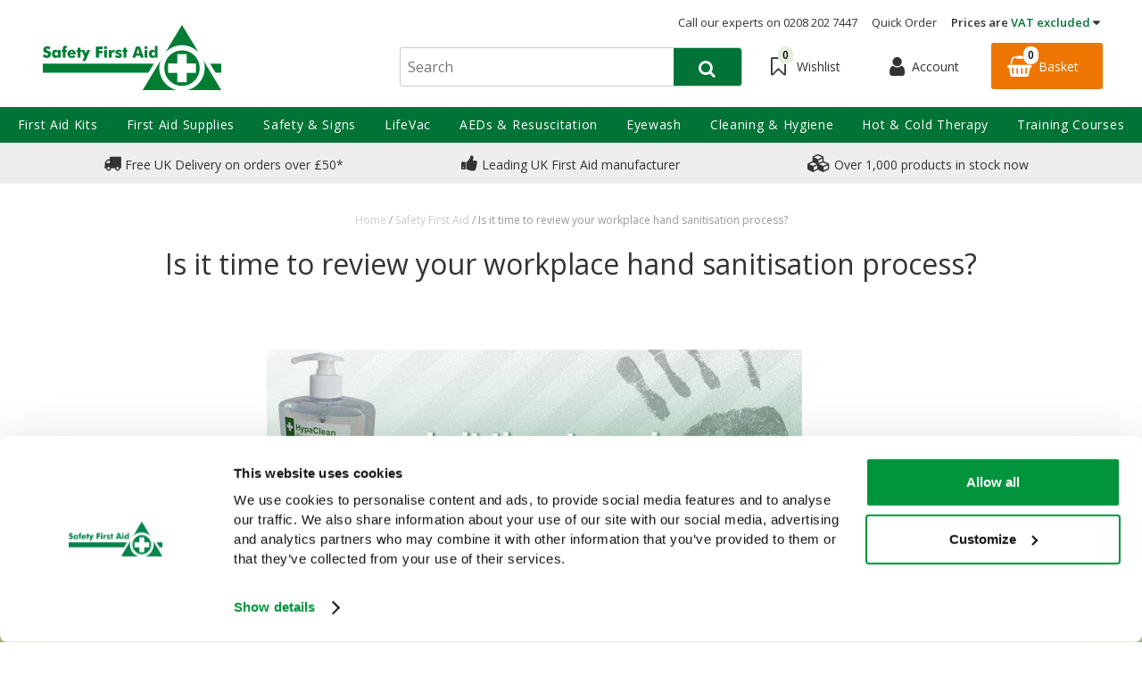

--- FILE ---
content_type: text/html
request_url: https://www.safetyfirstaid.co.uk/is-it-time-to-review-your-workplace-hand-sanitisation-process/
body_size: 10918
content:
<!DOCTYPE html>
<html lang="en-gb">
	<head>
    
	<title>Is it time to review your workplace hand sanitisation process? | Safety First Aid</title>
	
	<meta http-equiv="content-type" content="text/html; charset=UTF-8" />
	<meta name="keywords" content="" />
	<meta name="description" content="At Safety First Aid Group, we keep a comprehensive range of quality items." />
	<meta name="robots" content="noodp,noydir" />
    <meta name="viewport" content="width=device-width,initial-scale=1" />
    <meta name="format-detection" content="telephone=no">
    
    
    
    <link rel="apple-touch-icon" sizes="76x76" href="https://www.safetyfirstaid.co.uk/images/favicons//apple-touch-icon.png?v=0">
    <link rel="icon" type="image/png" sizes="32x32" href="https://www.safetyfirstaid.co.uk/images/favicons//favicon-32x32.png?v=0">
    <link rel="icon" type="image/png" sizes="16x16" href="https://www.safetyfirstaid.co.uk/images/favicons//favicon-16x16.png?v=0">
    <!--<link rel="manifest" href="https://www.safetyfirstaid.co.uk/images/favicons//manifest.json?v=0">-->
    <!--<link rel="mask-icon" href="https://www.safetyfirstaid.co.uk/images/favicons/safari-pinned-tab.svg?v=0" color="#ffffff">-->
    <link rel="shortcut icon" href="https://www.safetyfirstaid.co.uk/images/favicons//favicon.ico?v=0">
    
    
    <meta name="apple-mobile-web-app-title" content="Is it time to review your workplace hand sanitisation process? | Safety First Aid">
    <meta name="application-name" content="Is it time to review your workplace hand sanitisation process? | Safety First Aid">
    <meta name="msapplication-config" content="https://www.safetyfirstaid.co.uk/images/favicons/browserconfig.xml?v=0">
    <meta name="theme-color" content="#ffffff"><link rel="canonical" href="https://www.safetyfirstaid.co.uk/is-it-time-to-review-your-workplace-hand-sanitisation-process/" />
    <link href="/css/safetyfirstaid.css?v=9" rel="stylesheet">
    <link href="//fonts.googleapis.com/css?family=Open+Sans:400,500,600,700|Playfair+Display:400,700,900|Raleway:300,400,500,600,700,900" rel="stylesheet">
    <script type="text/javascript" src="/javascript/jQuery/jquery-3.7.1.min.js?v=28"></script>
    <script type="text/javascript" src="/javascript/eliteAjax.js?v=28"></script>
    <script type="text/javascript" src="/javascript/eliteInfinite.js?v=28"></script>
    <script type="text/javascript" src="/javascript/eliteCdn.js?v=28"></script>
    <script type="text/javascript" src="/javascript/jQuery/eliteJqueryPlugins.min.js?v=28"></script>
    <script src="/javascript/eliteMain.js?v=28"></script>
<script defer src="/javascript/jQuery/slick.js?v=28"></script>
    <script defer src="/javascript/jQuery/swiper3.4.0.jquery.min.js?v=28"></script>
    <script type="text/javascript">
        var qSVariables = ""; 
		var siteSubDirectory = "";  
		var siteUseCase = "main";  
		var groupUseCase = "DEFAULT";  
		var currencyUseCase = "GBP";  
		var cc_module = false;  var startTime = new Date().getTime();  
		var prodzoom_control = 'on'; 
		//var magiczoom_control = '0'; 
		var pageidentifie = 'blog'; 
		var globalPageCookieName = 'PageSafetyFirstAidGroup2';
		var rvTitle ='You Recently Viewed';
		var rvDesc='';
		
        
            var sitemodeDefaultImageName = ""
        
					$(window).on('load', function() {
						newsletterTimeout = setTimeout(function() { newsletterSignup(); }, 500); 
					});
				
    				
					var newsletter_cookie = 35;
					
                $(window).on('load', function() { swiper1(4000, 2000); });
                saveLastProductToCookie('157')
                
        function cdnPull_Function(){ cdnPull('SafetyFirstAidGroup2','blog',false); }
	</script>
		<script type="text/javascript">
		    var google_recaptcha_site_key = '6LeMinUUAAAAAHDKiGvfHJGUd79iy0REKi8Eo8mf';
		    var renderCallBack = function () {
		        var recaptcha1;
		        if ($('#recaptcha1').length == 1) {
		            recaptcha1 = grecaptcha.render('recaptcha1', {
		                'sitekey': google_recaptcha_site_key, //Replace this with your Site key
		                'theme': 'light'
		            });
		        }
		    };
		</script>
		<script src="https://www.google.com/recaptcha/api.js?onload=renderCallBack&render=explicit" async defer></script><script data-cookieconsent="ignore">
    window.dataLayer = window.dataLayer || [];
    function gtag() {
        dataLayer.push(arguments);
    }
    gtag("consent", "default", {
        ad_personalization: "denied",
        ad_storage: "denied",
        ad_user_data: "denied",
        analytics_storage: "denied",
        functionality_storage: "denied",
        personalization_storage: "denied",
        security_storage: "granted",
        wait_for_update: 500,
    });
    gtag("set", "ads_data_redaction", true);
    gtag("set", "url_passthrough", false);
</script>
<!--GTM-->
<script>
$(window).on('load', function () {
	(function(w,d,s,l,i){w[l]=w[l]||[];w[l].push({'gtm.start':
	new Date().getTime(),event:'gtm.js'});var f=d.getElementsByTagName(s)[0],
	j=d.createElement(s),dl=l!='dataLayer'?'&l='+l:'';j.async=true;j.src=
	'//www.googletagmanager.com/gtm.js?id='+i+dl;f.parentNode.insertBefore(j,f);
	})(window, document, 'script', 'dataLayer', 'GTM-N3GH4F7');
});
</script>
<!--/GTM-->

</head>
<body><script>window.dataLayer = window.dataLayer || [];  dataLayer.push({"site_mode": "main","eliteURL": "/is-it-time-to-review-your-workplace-hand-sanitisation-process/","domain": "www.safetyfirstaid.co.uk","page_type": "other"});</script>
<!--GTM-->
<noscript><iframe src="//www.googletagmanager.com/ns.html?id=GTM-N3GH4F7" height="0" width="0" style="display:none;visibility:hidden"></iframe></noscript>
<!--/GTM-->

		<script id="Cookiebot" src="https://consent.cookiebot.com/uc.js" data-cbid="cf398222-abd0-4ee9-b642-7f5cc83cc293" data-blockingmode="auto" type="text/javascript"></script>
	
<div id="sitebody">
    <div id="cookiebar" class="bg-color6a hidden">
        <div class="fixedwidth">
            <div class="m0 pt0-5 valign-middle-children">
                <div data-width-xs="1" data-width-sm="2/3" class="f-color1 f-color1-links f-12 mb0-5 plr">We use cookies to give you a better service. Continue browsing if you're happy with this, or find out <a class="f-color0 decor" title="This opens up in a new window"  href="javascript:showPopupA('cs_cookies');">more about cookies</a>.</div>
                <div data-width-xs="1" data-width-sm="1/3" class="mb0-5 plr align-right">
                	<input type="button" onclick="saveCookieLaw();" class="fullwidthonnarrow flat ptb0-25" value="Close" />
                </div>
            </div>
        </div>
    </div>
    <div id="mainCookieBanner"></div>
    
    
    <header class="bg-color0">
        <div id="stickyHeaderBarGap" class="fullwidth"></div>
        
        <div id="header-bar" class="fullwidth nogaps align-center valign-middle-children bg-color0 bd-bottomonly bd-color5 pt0-5">
        	
        	<div class="showonwide clear fullwidth absolute headertoplinks">
            	<div class="fixedwidth align-right inline-block-children f-13">
                
                	<span class="p0-5 f-bold"></span><span class="p0-5"><a href="tel:0208 202 7447">Call our experts on  0208 202 7447</a></span><a class="p0-5" href="https://www.safetyfirstaid.co.uk/quickorder/">Quick Order</a>

                    <!--<a href="#" class="p0-5">Prices inc.VAT | ex.VAT</a>-->
                    <span class="p0-5 relative"><span class="vatdroplink f-600">Prices are <span class="f-color6">VAT excluded </span><span class="fa fa-caret-down"></span></span><span class="vatdroplist"><a class="f-bold f-color6" href="javascript:page_action('vat', 'INC')">Include VAT</a><span>Exclude VAT</span></span></span>
                    
                </div>
            </div>

             
        	<div class="fulltofixedwidth valign-middle-children ordered">
            
           
            <div data-width-md="0" data-width-sm="1/5"  data-width-xs="1/3" class="align-left">
                <span id="header-hamburger-xs" aria-label="Menu" class="pointer align-left hideonwide plr f-color6 f-30 m1"></span>
             </div>

            
            
        	<div data-width-md="1/3" data-width-sm="4/5" data-width-xs="1/3" class="align-centertoleft">
                <a id="header-logo" href="https://www.safetyfirstaid.co.uk/" class="ptb plr0-5 block">
					<img src="/images/core/SFA-logo-73x200.png" data-src-small="/images/core/SFA-logo-60x164.png" data-src-large="/images/core/SFA-logo-73x200.png" alt="Safety First Aid Group" />
                </a>
            </div>
            
           
            <div data-width-md="1/3"  data-width-xs="1/3">
            	
            	    <div class=" ptb valign-middle-children hideonprint nowrap">
						
				        <div class="showonnarrowinlineblock pointer mlr0-5" onClick="$('#mainsearchfrom').slideToggle()"><span class="fa-search fa f-24"></span></div>
                        
						<div class="nogaps inlineblocktoblock" data-cols-sm="2" data-cols-md="3">
                        

                        <span title="Wishlist" class="pointer showonwideinlieblock" id="header-fav-link">
                            <span class="valign-middle-children block align-center">
                                <a class="mlr0-5 hideonnarrowinlineblock relative" href="https://www.safetyfirstaid.co.uk/wishlist/" title="My Wishlist">
                                    <span class="relative inline-block"><span class="fa fa-bookmark-o f-24" ></span><span id="cdnWishlist" class="absolute"></span></span>
                                    <span class="m0-5 showonwideinlineblock">Wishlist</span>
                                </a>
                            </span>
                        </span>

                        <span class="hideonnarrowinlineblock valign-middle-children accountlinks"><a title="AS GUEST" class="cdnGuest hidden valign-middle-children" href="https://www.safetyfirstaid.co.uk/guest/"><span class="fa-user fa f-24"></span> <span class="mlr0-5 showonwideinlineblock">Account</span></a><a title="MY ACCOUNT" class="cdnSignOut hidden valign-middle-children" href="https://www.safetyfirstaid.co.uk/myaccount/"><span class="fa-user fa f-24"></span> <span class="mlr0-5 showonwideinlineblock">Account</span></a><a  title="LOGIN" class="cdnSignIn valign-middle-children" href="https://www.safetyfirstaid.co.uk/login/?target=myaccount%5Fpage"><span class="fa-user fa f-24"></span> <span class="mlr0-5 showonwideinlineblock">Account</span></a></span>
                
                        <span class="pointer" id="header-basket-link" title="Basket">
                        
                        	<span class="valign-middle-children block align-center ">
                                <span class="inline-block" id="header-basket">
                                    <span class="fa fa-shopping-basket f-24"></span>
                                    <span class="absolute" id="cdnBasket2"></span> 
                                </span>
                                <span class="mlr0-5 showonwideinlineblock">Basket</span>
                            </span>
                            
                        </span>
                        
                        
                        
                        
                        </div>
				    </div>
             </div>

            
                <div data-width-md="1/3"  data-width-xs="1" class="headersearchcont">
                
    
    
    <div class="fullwidth" id="mainsearchfrom">
    <div>
    <form id="fmHeaderSearch" role="search" method="post" action="https://www.safetyfirstaid.co.uk/search/" onsubmit="return createSearchURL('fmHeaderSearch','searchINPUT','searchaction');" class="">
        <input type="hidden" id="search_validate" name="search_validate" value="1">
		<input type="hidden" id="searchaction" value="https://www.safetyfirstaid.co.uk/search/">
        
        <div class="nogaps valign-middle-children bd-color4 rounded">
            <div data-width-md="4/5" data-width-sm="7/8" data-width-xs="3/4">
               
                <label class="screenreader" for="searchINPUT">Search</label>
                <input autocomplete="off" type="text" placeholder="Search" id="searchINPUT" value="" class="bd-none flat align-left fullwidth search-input " data-font-xs="16" data-font-sm="16" name="term" />
            </div>
            <div data-width-md="1/5" data-width-sm="1/8" data-width-xs="1/4" data-cols-xs="2" class="nogaps align-center bg-color6 float-right headersearchbtn">
                <div onclick="$('#fmHeaderSearch').submit();" class="pointer inline-block f-xspace"><span class="fa fa-search f-20 f-color0 mtb0-5"></span></div>
            </div>
        </div>
    </form>
    </div>
    </div>
    
                </div>

            

            
            
            
            </div>
            
            
        </div>
        
        <div id="header-nav" class="hideonnarrow hideonprint"></div>
        <div id="header-stickylogo-wrapper"></div>
        <div id="searchdrop" class="fullwidth f-color1 f-13 dropdiv"></div>

    </header>  
    
  
    
	
	
     <div class="mastHeaderGap"></div>
    
    <script>headerLoaded();</script>

    <div id="main">
		
        
                <div class="bd-bottomonly hideonprint bg-color5 hideonnarrow">        
                    <div class="fixedwidth plr" >
                        <div id="promobannerxx" data-font-sm="12" data-font-md="14" class="align-center valign-top-children nogaps" data-cols-sm="3"><div class="p0-5"><a class="block relative nodecor" title="This opens up in a new window"  href="javascript:showPopupA('delivery_intro');"><span class="fa fa-truck f-20"></span> Free UK Delivery on orders over £50* </a></div><div class="p0-5"><a class="block relative nodecor" href="https://www.safetyfirstaid.co.uk/about-us/"><span class="fa fa-thumbs-up f-20"></span> Leading UK First Aid manufacturer</a></div><div class="p0-5"><a class="block relative nodecor" href="https://www.safetyfirstaid.co.uk/about-us/"><span class="fa fa-cubes f-20"></span> Over 1,000 products in stock now</a></div></div>
                    </div>        
                </div> 
                
            	
			<div class="bg-color0 fullwidth">
				<div class="fixedwidth align-center ptb">
					<div class="pad">
						<div class="f-color4-links f-12 f-color3 mb"><span itemscope itemtype="https://data-vocabulary.org/Breadcrumb"><a href="https://www.safetyfirstaid.co.uk/" itemprop="url" class="f-color4-links f-12 f-color3 mb"><span itemprop="title">Home</span></a> / </span><span itemscope itemtype="https://data-vocabulary.org/Breadcrumb"><a href="https://www.safetyfirstaid.co.uk/our-blog/" itemprop="url"><span itemprop="title">Safety First Aid</span></a> / </span><span itemscope itemtype="https://data-vocabulary.org/Breadcrumb"><span itemprop="title" class="">Is it time to review your workplace hand sanitisation process?</span></span></div>
						<h1 data-font-md="32" data-font-sm="24">Is it time to review your workplace hand sanitisation process?</h1>
						
					</div>
				</div>
			</div>
		


<div class="bg-color0 pad">
    <div class="fixedwidth plr bg-color0">

	
	<div class="pad mb"><div class="narrowpagewidth articlebody"><img alt="" src="/images/blog/hand-sanitation.jpg" /><br />
<br />
Many of the microorganisms that inhabit our skin are harmless. In fact, throughout our bodies, there are more bacterial cells than there are human cells, and we couldn&#39;t survive without them. However, other microorganisms are harmful, and cause illnesses that can range from minor to life-threatening, and these are often spread easily. Certain bacteria and viruses can survive and remain infectious on our hands for hours. During this time bacteria and viruses can spread to everything we touch, posing a risk to ourselves and others - especially as on some surfaces, microorganisms may survive for days or even weeks!<br />
<br />
Of the millions of germs are picked up by hands during every-day activities, some cause illness such as colds, flu and stomach bugs. Hand hygiene is essential to prevent the transfer of these germs to other people and surfaces to stop the spread of illness. Poor hand hygiene can lead to the spread of Salmonella, MRSA, Impetigo, Flu and much more.<br />
<br />
There are different ways to ensure that staff in your workplace have access to anti-bacterial and virucidal hand sanitisation products in order to reduce their risk of infection. Is it time that you review how you provide effective hand sanitisation in your workplace?<br />
<br />
<span class="f-bold">Option 1:&nbsp;</span><a  href="https://www.safetyfirstaid.co.uk/hand-cleaning/hypaclean-alcohol-hand-gel-50mlm6851ft/"><u style="color: #17a317">Individual pocket sized hand gel</u></a>. These are easily portable and especially useful for people who are on the move. The pocket sized hand dispensers can be easily distributed to all staff and are even available with a handy pocket clip and retractable belt clip allowing people to easily carry them on their person for use at all times.<br />
<br />
<span class="f-bold">Option 2:&nbsp;</span><a  href="https://www.safetyfirstaid.co.uk/hand-cleaning/hypaclean-foam-hand-sanitiser-500mlq4465/"><u style="color: #17a317">Hand gel pump dispenser</u></a>. These medium sized pump dispensers are the perfect solution for small teams and groups, allowing a small number of people regular access to effective hand sanitisation. Pump dispensers are ideal for communal areas such as meeting rooms and reception areas and are even available with a wall bracket allowing them to remain in a fixed location.<br />
<br />
<span class="f-bold">Option 3:&nbsp;</span><a  href="https://www.safetyfirstaid.co.uk/hypaclean-automatic-hand-gel-dispenser/"><u style="color: #17a317">Wall mounted hand gel dispenser</u></a>. These are a cost effective method of providing hand sanitiser to large numbers of staff by providing a wall mounted hand santisation point for staff to visit when required. Wall mounted dispensers can be easily refilled by simply purchasing a dispenser pouch. Wall mounted dispensers allow your workplace to dedicate specific locations to hand sanitisation making them clearly visible and easy to access for all.<br />
<br />
Our <a  href="https://www.safetyfirstaid.co.uk/handcleaning/"><u style="color: #17a317">range of hand sanitisers</u></a>&nbsp;includes alcohol and alcohol free hand sanitisers. Both are available in varying sizes helping you meet your workplace requirements.<div class="mt2 f-14 f-color1 ptb0-5 f-brand-persist-links bd-color5 bd-toponly f-italic">By <a class="decor-persist f-bold" href="https://www.safetyfirstaid.co.uk/our-blog/?author=3">Safety First Aid </a></div><div class="mb f-14 f-color1 ptb f-brand-persist-links f-family1"><span class="f-bold mr0-5">Explore more:</span> </div></div></div>
        <div class="fixedwidth">
            <div class="ptb eliteSlider" data-slides-xs="2" data-slides-ms="3" data-slides-sm="4" data-slides-md="5"><div class="eliteSlides"></div><div class="elitePrev pointer hidden absolute top0 bottom0 left0 bg-color5"><span class="fa fa-chevron-circle-left mt10 ml0-5 f-30"></span></div><div class="eliteNext pointer hidden absolute top0 bottom0 right0 bg-color5"><span class="fa fa-chevron-circle-right mt10 mr0-5 f-30"></span></div></div>

    </div>
    
</div>



</div>


<div class="container-1">
	
</div>



<a id="backtotop" class="fixed bottom6 right0-5 hidden pointer bg-color4 opacity0-75 rounded ptb0-5 plr0-5 f-13">Back to top</a>

</div>




<script>noGaps();</script>




<div id="cdnRecentlyViewed"></div>

<footer class="hideonprint  bd-color0 bd-toponly fullwidth f-color1 bg-color5a">



	<div class="fixedwidth nogaps mt ptb">
    	<div class="align-center">
			<div class="f-bold" data-font-md="24" data-font-sm="20" data-font-xs="16">Sign up for exclusive offers, new launches and newsletter</div>
    <div data-width-sm="2/3" data-width-xs="1">
        <div class="pad">
        Sign up to receive exclusive offers, the latest industry news and all our new product launches</div>
        </div>
    <div>
    
    <div data-width-md="3/7" data-width-sm="1/2"  data-width-xs="1">
        <div class="plr"><div id="newsletter_footer_form" class="block" name="newsletter_footer_form"><form action="javascript:ajaxNewsletterFooter();" method="post" id="frmsignup" name="frmsignup" class="fieldbelowlabel no-gaps block bd-color2 rounded"><input type="hidden" id="validate" name="validate" value="1" /><label class="screenreader" for="footeremail"></label><div class="bg-color0 inline-block float-right"><input class="m0 btn-brand height1-5 attachedtoform" type="button" onclick="ajaxNewsletterFooter()" value="Join Today" /></div><div class="hideoverflow"><input type="email" name="footeremail" id="footeremail" class="height1-5 bd-none ptb0 bg-color0 f-color1 mb0"  placeholder="example@email.com" /></div></form><div><div><div id="newsletter_footer_errors" name="newsletter_footer_errors" class="hidden"></div></div><div><div id="newsletter_footer_working" name="newsletter_footer_working" class="hidden align-center"><img src="/images/core/loader.svg" width="45" /></div></div><div><div id="newsletter_footer_success" name="newsletter_footer_success" class="hidden f-color6 f-16 f-bold relative ptb0-5 valign-middle-children"><span class="pe-7s-mail-open f-32 mr0-5"></span><span class="mlr">Thank you for subscribing to our newsletter</span></div></div></div></div></div>
    </div>
</div>
        </div>
        
        <div class="align-center mt2 mb">
        	<a href="https://www.linkedin.com/company/710116?trk=tyah&trkInfo=tarId%3A1417189749845%2Ctas%3Asafety%20first%20aid%2Cidx%3A2-1-6" target="_blank" class="inline-block mlr0-5"><img src="/images/core/linkedin.svg" width="45" /></a>
        </div>
        
    </div>
    
    <div class="fullwidth bd-color2 bd-bottomonly"></div>
    
    <div class="fullwidth bg-color1">
	<div class="fixedwidth nogaps ptb3 align-centertoleft f-color0-links" data-cols-sm="2">
    	
         <div>
        	<div class="plr">
        	<h3 class="f-family2 f-sbold mb" data-font-md="20" data-font-xs="18"><span><img src="/images/core/footerlogo.png" width="60" /></span>
                <span class="f-bold" data-font-sm="28" data-font-xs="20">Safety First Aid</span></h3>
            <div class="block-children f-xxspace-children pb">
                <div>We are the experts in first aid, the UK’s largest first aid manufacturer, an OfQual approved first aid training provider and a distributor of leading first aid and safety brands. We have an unrivalled level of knowledge and experience so you can rely on us!
<br>
*Excludes VAT & any freight surcharges. See our delivery policy for more details.</div>
                <div class="block-children f-xxspace-children ptb"><span class="nogaps valign-middle-children mb0-5">
                <span class="fa fa-phone f-20 mr0-5"></span><a href="tel:0208 202 7447"> 0208 202 7447 </a>
                </span>
                
                <span class="nogaps valign-middle-children mb0-5">
	                <span class="fa fa-envelope-o f-20 mr0-5"></span><a href="mailto:sales@sfag.co.uk">sales@sfag.co.uk</a>
                </span>
                
                <span class="nogaps valign-middle-children mb0-5">Company registration number : 622741 VAT number : GB 229 6641 42</span></div>
            </div>
            </div>
        </div>
        
        
         <div>
            <div class="plr nogaps">
                <div data-width-sm="1/2">
                    <h3 class="f-family2 f-sbold mb" data-font-md="20" data-font-xs="18">About Us</h3>
                    <div class="block-children f-xxspace-children pb">
                    <a  href="https://www.safetyfirstaid.co.uk/trade-customers/">Trade Customers</a>
<a  href="https://www.safetyfirstaid.co.uk/about-us/">Who Are We?</a>
<a  href="https://www.safetyfirstaid.co.uk/contact/">Contact Us</a>
<a  href="https://www.safetyfirstaid.co.uk/who-we-are/">Meet the Team</a>
<a  href="https://www.safetyfirstaid.co.uk/the-evolution-series/">Evolution Series Range</a>
<a  href="https://www.safetyfirstaid.co.uk/hypa/">Hypa Range</a>
<a  href="https://www.safetyfirstaid.co.uk/careers-at-safety-first-aid/">Careers</a>
<a  href="https://www.safetyfirstaid.co.uk/site-map/">Site Map</a>
<a  href="https://www.safetyfirstaid.co.uk/our-blog/">Our Blog</a>
<a  href="https://www.safetyfirstaid.co.uk/frequently-asked-questions/">FAQs</a>
<a  title="This opens up in a new window"  href="https://docs.google.com/forms/d/e/1FAIpQLSez8h7Jk_10hmdXoBHEji0V8EDo_WMMaKneNPOFJSjZH2PVgQ/viewform">Customer Survey</a>
                    
                    </div>
                </div>
                
        
                
                <div data-width-sm="1/2">
                    <h3 class="f-family2 f-sbold mb" data-font-md="20" data-font-xs="18">Our Policies</h3>
                    <div class="block-children f-xxspace-children pb">
                        <a  href="https://www.safetyfirstaid.co.uk/terms-conditions/">Terms and Conditions</a>
<a  href="https://www.safetyfirstaid.co.uk/privacy-policy/">Privacy Policy</a>
<a  href="https://www.safetyfirstaid.co.uk/cookie-policy/">Cookie Policy</a>
<a  href="https://www.safetyfirstaid.co.uk/delivery-policy/">Delivery Policy</a>
<a  href="https://www.safetyfirstaid.co.uk/returns-policy/">Returns Policy</a>
<br>
<b>Download Certificates:</b>
<a  title="This opens up in a new window"  href="https://www.safetyfirstaid.co.uk/images/pdf/ISO%2013485%20Exp%2018%20Aug%2028.pdf">ISO 13485:2016</a>
<a  title="This opens up in a new window"  href="https://www.safetyfirstaid.co.uk/images/pdf/ISO%2014001%20Exp%2024%20Sept%2027.pdf">ISO 14001:2015</a>
                    </div>
                    
                    
                </div>
            
            </div>
        </div>
        
        </div>
    </div>
    
    
	<div class="fullwidth bg-color2">
	<div class="fixedwidth nogaps align-centertoleft f-color4 ptb0-5 plr f-12 f-xspace">
		Copyright © 2026 Safety First Aid Group, Avenue One, Letchworth Garden City, Hertfordshire, SG6 2WW, United Kingdom.
	</div>
    </div>
    
</footer>





</div><!--/SITEBODY-->



	<div id="overlay-sitebody" class="slidingmenu-close"></div>
	
	<nav class="hideonprint" id="inav" data-nav="false">    
		<div id="nav-toplinks" class="hideonwide elite-flexbox align-center bg-color6a f-color0-links nodecor-links bd-bottomonly bd-color0"></div>
		<div id="nav-wrapper" class="nogaps columns">
			<div id="nav-level0">
				<div>
					<a data-code="SFA_FIRSTAIDKITS" href="https://www.safetyfirstaid.co.uk/first-aid-kit/" data-label-short="First Aid Kits" data-label-long="First Aid Kits">First Aid Kits</a><a data-code="SFA_FIRSTAIDSUPPLIES" href="https://www.safetyfirstaid.co.uk/firstaid-supplies/" data-label-short="First Aid Supplies" data-label-long="First Aid Supplies">First Aid Supplies</a><a data-code="SFA_SAFETYSIGNS" href="https://www.safetyfirstaid.co.uk/safety-signs/" data-label-short="Safety and Signs" data-label-long="Safety & Signs">Safety & Signs</a><a data-code="SFA_LIFEVAC" href="https://www.safetyfirstaid.co.uk/lifevac-anti-choking-device/" data-label-short="LifeVac Anti-Choking Devices" data-label-long="LifeVac">LifeVac</a><a data-code="SFA_AEDSCPR" href="https://www.safetyfirstaid.co.uk/aed-and-cpr/" data-label-short="AEDs & CPR" data-label-long="AEDs & Resuscitation">AEDs & Resuscitation</a><a data-code="SFA_EYEWASH" href="https://www.safetyfirstaid.co.uk/eye-wash/" data-label-short="Eye Wash" data-label-long="Eyewash">Eyewash</a><a data-code="SFA_CLEANING" href="https://www.safetyfirstaid.co.uk/cleaning-and-hygiene/" data-label-short="Cleaning & Hygiene" data-label-long="Cleaning & Hygiene">Cleaning & Hygiene</a><a data-code="SFA_HOTANDCOLD" href="https://www.safetyfirstaid.co.uk/hot-and-cold-therapy/" data-label-short="Hot & Cold Therapy" data-label-long="Hot & Cold Therapy">Hot & Cold Therapy</a><a  href="https://www.safetyfirstaid.co.uk/training-courses-first-aid-mental-health-and-health-safety/">Training Courses</a>
					<div id="nav-mobilelinks" class="hideonwide"></div>
                    
                    <div class="relative showonnarrow"><div class="pad vatdroplink_mob f-600  bd-color5 bd-bottomonly hidden-important">Prices are <span class="f-color6">VAT excluded </span><span class="fa fa-caret-right float-right mt0-25"></span></div><div class="vatdroplist_mob bd-color5 bd-bottomonly f-12" data-cols-xs="2"><span><a class="f-bold f-color6 plr ptb0-5 bd-none" href="javascript:page_action('vat', 'INC')">Show Prices <br />Inc. VAT</a></span><span><span class="block  plr ptb0-5 f-color1 f-bold current">Prices are <br />Exc. VAT</span></span></div></div>
				</div>
			</div>
			<div id="nav-level1"></div>
			<div id="nav-level2"></div>
		</div>
	</nav>
    <div id="overlay-menu"></div>
    
    
   
    
<div id="ajax-holders" class="absolute top0 fullwidth">
	<div id="overlay"></div>
	<div id="ajaxMenu" class="hidden"></div>
	<div id="ajaxEditorial" class="popup pop-wide"></div>
	<div style="display:none;" id="ajaxProductListing" class="ajx-prodlisting"></div>
	<div style="display:none;" id="ajaxBlogListing"></div>
	<div id="ajaxPRODUCTcontainer" class="popup pop-wide bg-none" style="display:none"></div>
	<div class="error popup" style="display:none;" id="optdiallog">
		<div class="popup-close error">X</div>
		<div id="optdiallog-content" class="bg-color5 rounded"></div>
	</div>
	<div class="popup" style="display:none;" id="ajaxLOGIN"></div>
	<div style="display:none;" id="ajaxBASKET"></div>
	<div class="popup pop-narrow" id="ajaxReview"></div>
	<div class="popup pop-narrow" id="ajaxServiceReview"></div>
	
	<div class="popup" id="ajaxNewsletter"></div>
	<div class="popup hidden" id="ajaxNewsletterFooter"></div>
	<div class="popup hidden" id="ajaxNewsletterHome"></div>
	<div style="display:none;" id="productDataOnPageOverlayMessage"></div>
	<div style="display:none;" id="ajaxADDRESS"></div>	

	<div id="dropdown-basket" data-ajaxdropdown="basket" class="dropdiv"></div>
	<div id="dropdown-favourite" data-ajaxdropdown="basket"></div>
	<div id="ajaxQuickview" class="popup">
		<div><div class="popup-close">Close X</div></div>
	</div>
	<div id="videopopup" class="popup pop-wide pad">
		<div class="popup-close">Close X</div>
		<div id="videoholder"></div>
	</div>
	<div class="popup" id="addtobasket">
		<div><div class="popup-close">Close X</div></div>
	</div>
	<div id="ajaxEmwa" class="popup"></div>
	<div id="ajaxEmailPhoto" class="popup"></div>
	
	<div class="hidden" id="addtobasketqo"></div>

	
</div>



<form method="post" action="" id="genericForm">
    
</form>
<script>
    noGaps();
</script>

</body>
</html>
<!--End of Page-->


--- FILE ---
content_type: text/css
request_url: https://www.safetyfirstaid.co.uk/css/safetyfirstaid.css?v=9
body_size: 52863
content:
html, body, div, span, applet, object, iframe, h1, h2, h3, h4, h5, h6, p, blockquote, pre, a, abbr, acronym, address, big, cite, code, del, dfn, em, img, ins, kbd, q, s, samp, small, strike, strong, sub, sup, tt, var, b, u, i, center, dl, dt, dd, ol, ul, li, fieldset, form, label, legend, table, caption, tbody, tfoot, thead, tr, th, td, article, aside, canvas, details, embed, figure, figcaption, footer, header, hgroup, menu, nav, output, ruby, section, summary, time, mark, audio, video { margin: 0; padding: 0; border: 0; font: inherit; font-size: 100%; vertical-align: baseline; }

html { line-height: 1; }

ul { list-style: none; }

ol { list-style: decimal; }

table { border-collapse: collapse; border-spacing: 0; }

caption, th, td { text-align: left; font-weight: normal; vertical-align: middle; }

q, blockquote { quotes: none; }

q:before, q:after, blockquote:before, blockquote:after { content: ""; content: none; }

a img { border: none; }

article, aside, details, figcaption, figure, footer, header, hgroup, menu, nav, section, summary { display: block; }

/*! Bootstrap v3.3.6 (http://getbootstrap.com) Copyright 2011-2015 Twitter, Inc. Licensed under MIT (https://github.com/twbs/bootstrap/blob/master/LICENSE) */
/*! normalize.css v3.0.3 | MIT License | github.com/necolas/normalize.css */
html { font-family: sans-serif; -ms-text-size-adjust: 100%; -webkit-text-size-adjust: 100%; }

body { margin: 0; }

article, aside, details, figcaption, figure, footer, header, hgroup, main, menu, nav, section, summary { display: block; }

audio, canvas, progress, video { display: inline-block; vertical-align: baseline; }

audio:not([controls]) { display: none; height: 0; }

[hidden], template { display: none; }

a { background-color: transparent; }

a:active, a:hover { outline: 0; }

abbr[title] { border-bottom: 1px dotted; }

b, strong { font-weight: bold; }

dfn { font-style: italic; }

h1 { font-size: 2em; margin: 0.67em 0; }

mark { background: #ff0; color: #000; }

small { font-size: 80%; }

sub, sup { font-size: 75%; line-height: 0; position: relative; vertical-align: baseline; }

sup { top: -0.5em; }

sub { bottom: -0.25em; }

img { border: 0; }

svg:not(:root) { overflow: hidden; }

figure { margin: 1em 40px; }

hr { box-sizing: content-box; height: 0; }

pre { overflow: auto; }

code, kbd, pre, samp { font-family: monospace, monospace; font-size: 1em; }

button, input, optgroup, select, textarea { color: inherit; font: inherit; margin: 0; }

button { overflow: visible; }

button, select { text-transform: none; }

button, html input[type="button"], input[type="reset"], input[type="submit"] { -webkit-appearance: button; cursor: pointer; }

button[disabled], html input[disabled] { cursor: default; }

button::-moz-focus-inner, input::-moz-focus-inner { border: 0; padding: 0; }

input { line-height: normal; }

input[type="checkbox"], input[type="radio"] { box-sizing: border-box; padding: 0; }

input[type="number"]::-webkit-inner-spin-button, input[type="number"]::-webkit-outer-spin-button { height: auto; }

input[type="search"] { -webkit-appearance: textfield; box-sizing: content-box; }

input[type="search"]::-webkit-search-cancel-button, input[type="search"]::-webkit-search-decoration { -webkit-appearance: none; }

fieldset { border: 1px solid #c0c0c0; margin: 0 2px; padding: 0.35em 0.625em 0.75em; }

legend { border: 0; padding: 0; }

textarea { overflow: auto; }

optgroup { font-weight: bold; }

table { border-collapse: collapse; border-spacing: 0; }

td, th { padding: 0; }

/********************GENERIC - STYLES FOR USE THROUGHOUT THE SITE, NOT SPECIFIC TO PARTICULAR PAGES********************/
body, input, textarea, select { font-family: "Open Sans", sans-serif; color: #333333; -webkit-text-size-adjust: none; font-size: 14px; }

body { -webkit-animation: bugfix infinite 1s; }

@-webkit-keyframes bugfix { from { padding: 0; }
  to { padding: 0; } }

body * { line-height: 1.5; -webkit-box-sizing: border-box; -moz-box-sizing: border-box; box-sizing: border-box; }

p { font-size: 14px; font-family: "Open Sans", sans-serif; line-height: 150%; }

sup { font-size: 50%; line-height: 50%; vertical-align: 150%; }

img { max-width: 100%; vertical-align: bottom; }

img.baseline { vertical-align: baseline; }

img.no-max { max-width: none; }

.str img { width: 100%; }

a { text-decoration: none; color: #333333; outline: none !important; -webkit-transition-duration: 0.75s; transition-duration: 0.75s; }

a:hover.f-brand, a:hover.f-color6, a.current.f-brand, a.current.f-color6 { color: #e7eedd; }

.decor, .nodecor:hover .decorsection, .decor-persist:focus, .decor-persist:hover { text-decoration: underline; }

[data-url], [data-image], [data-video] { cursor: pointer; }

[data-url]:hover:not(input):not([class*=persist]), [data-image]:hover:not(input):not([class*=persist]), [data-video]:hover:not(input):not([class*=persist]) { color: #007336; }

.no-decor:hover, .nodecor:hover, .nodecor-links a:hover { text-decoration: none; }

.pointer, .decor { cursor: pointer; }

.nopointer { cursor: default !important; }

.wait * { cursor: wait !important; }

.linethrough { text-decoration: line-through; }

.fullwidth, .fullwidthonnarrow, .fulltotwothirdswidth, .fulltohalfwidth, .fullwidth-childimg > img { width: 100% !important; }

.fulltofixedwidth, .fulltoquarterwidth { width: 100%; }

.halfwidth, .halfwidth-children > * { display: inline-block; vertical-align: top; width: 50%; }

.halfheight { height: 50% !important; }

.thirdwidth, .thirdwidth-children > * { display: inline-block; vertical-align: top; width: 33.33333%; }

.thirdheight { height: 33.33333% !important; }

.twothirdswidth { width: 66.66667% !important; }

.quarterwidth { width: 25% !important; }

.narrowpagewidth { margin: 0 auto; }

.width0 { width: 0px; }

.height0 { height: 0px; }

.width0-5 { width: 8px; }

.height0-5 { height: 8px; }

.width1 { width: 16px; }

.height1 { height: 16px; }

.width1-5 { width: 24px; }

.height1-5 { height: 24px; }

.width2 { width: 32px; }

.height2 { height: 32px; }

.width2-5 { width: 40px; }

.height2-5 { height: 40px; }

.width3 { width: 48px; }

.height3 { height: 48px; }

.width3-5 { width: 56px; }

.height3-5 { height: 56px; }

.width4 { width: 64px; }

.height4 { height: 64px; }

.width4-5 { width: 72px; }

.height4-5 { height: 72px; }

.width5 { width: 80px; }

.height5 { height: 80px; }

.width5-5 { width: 88px; }

.height5-5 { height: 88px; }

.widthauto, .auto { width: auto !important; }

.heightauto, .auto { height: auto !important; }

.showoverflow { overflow: visible; }

.showoverflow-important { overflow: visible !important; }

.hideoverflow { overflow: hidden; }

.autooverflow-y { overflow-y: auto; }

.float-left { float: left; }

.float-right { float: right; }

.float-lefttoright { float: left; }

@media screen and (min-width: 48em), print { .float-lefttoright { float: right; } }

.float-righttoleft { float: right; }

@media screen and (min-width: 48em), print { .float-righttoleft { float: left; } }

.clear { clear: both; }

.nowrap { white-space: nowrap; }

.screenreader { position: absolute; left: -999em; top: auto; width: 0.1em; height: 0.1em; overflow: hidden; }

.hideifonly:only-of-type { display: none; }

.absolute, .absolutetorelative { position: absolute; }

.absolute-important { position: absolute !important; }

.relative, .relative-children > *, .relativetoabsolute { position: relative; }

.relative-important { position: relative !important; }

.fixed { position: fixed; }

.fixed-important { position: fixed !important; }

.top0 { top: 0px; }

.right0 { right: 0px; }

.bottom0 { bottom: 0px; }

.left0 { left: 0px; }

.top1 { top: 16px; }

.right1 { right: 16px; }

.bottom1 { bottom: 16px; }

.left1 { left: 16px; }

.top2 { top: 32px; }

.right2 { right: 32px; }

.bottom2 { bottom: 32px; }

.left2 { left: 32px; }

.top3 { top: 48px; }

.right3 { right: 48px; }

.bottom3 { bottom: 48px; }

.left3 { left: 48px; }

.top4 { top: 64px; }

.right4 { right: 64px; }

.bottom4 { bottom: 64px; }

.left4 { left: 64px; }

.top5 { top: 80px; }

.right5 { right: 80px; }

.bottom5 { bottom: 80px; }

.left5 { left: 80px; }

.top6 { top: 96px; }

.right6 { right: 96px; }

.bottom6 { bottom: 96px; }

.left6 { left: 96px; }

.top7 { top: 112px; }

.right7 { right: 112px; }

.bottom7 { bottom: 112px; }

.left7 { left: 112px; }

.top8 { top: 128px; }

.right8 { right: 128px; }

.bottom8 { bottom: 128px; }

.left8 { left: 128px; }

.top9 { top: 144px; }

.right9 { right: 144px; }

.bottom9 { bottom: 144px; }

.left9 { left: 144px; }

.top10 { top: 160px; }

.right10 { right: 160px; }

.bottom10 { bottom: 160px; }

.left10 { left: 160px; }

.left0-5 { left: 8px; }

.left0-25 { left: 4px; }

.right0-5 { right: 8px; }

.right0-25 { right: 4px; }

.top0-5 { top: 8px; }

.top0-25 { top: 4px; }

.right1-5 { right: 24px; }

.left1-5 { left: 24px; }

.tophalf { top: 50%; }

.righthalf { right: 50%; }

.bottomhalf { bottom: 50%; }

.lefthalf { left: 50%; }

.bd-color0, .bd-white { border: solid 1px white; }

.bd-color1, .bd-dark { border: solid 1px #333333; }

.bd-color2 { border: solid 1px #666666; }

.bd-color3, .bd-light { border: solid 1px #999999; }

.bd-color4, .bd-xlight { border: solid 1px #cccccc; }

.bd-color4a { border: solid 1px #dddddd; }

.bd-color5, .bd-xxlight { border: solid 1px #eeeeee; }

.bd-color6, .bd-brand { border: solid 1px #007336; }

.bd-color7, .bd-error { border: solid 1px #c92929; }

.bd-color11 { border: solid 1px #e7eedd; }

.bd-trans { border: solid 1px transparent; }

.bd-none { border-width: 0 !important; }

.bd-double { border-width: 2px; }

.bd-quadruple { border-width: 4px; }

.bd-halfunit { border-width: 8px; }

.bd-thick, .bd-unit { border-width: 16px; }

.bd-dotted { border-style: dotted; }

.bd-top0 { border-top-width: 0; }

.bd-toponly { border-right-width: 0; border-bottom-width: 0; border-left-width: 0; }

.bd-bottomonly { border-top-width: 0; border-right-width: 0; border-left-width: 0; }

.bd-topbottomonly { border-right-width: 0; border-left-width: 0; }

.bd-topleftonly { border-right-width: 0; border-bottom-width: 0; }

.bd-sidesonly, .bd-leftright { border-top-width: 0; border-bottom-width: 0; }

.bd-leftonly { border-top-width: 0; border-right-width: 0; border-bottom-width: 0; }

.bd-rightonly { border-top-width: 0; border-left-width: 0; border-bottom-width: 0; }

.noshadow { -webkit-box-shadow: none !important; box-shadow: none !important; }

.outline-white { outline: solid 1px white; }

.nooutline { outline: none; }

.bg-none { background: none !important; }

.bg-transparent { background-color: transparent !important; }

.bg-color0, .bg-white { background-color: white; }

.bg-color1 { background-color: #333333; color: white; }

.bg-color2 { background-color: #666666; color: white; }

.bg-color3 { background-color: #999999; }

.bg-color4 { background-color: #cccccc; }

.bg-color4a { background-color: #dddddd; }

.bg-color5 { background-color: #eeeeee; }

.bg-color5a { background-color: #ededed; }

.bg-color6, .bg-brand { background-color: #007336; }

.bg-color6a { background-color: #b7ce97; }

.bg-color6b { background-color: #e7eedd; }

.bg-color7, .bg-error { background-color: #c92929; }

.bg-color10, .bg-black { background-color: black; color: white; }

.bg-color11 { background-color: #e7eedd; }

.bg-color11a { background-color: #b7ce97; }

.bg-color12, .bg-sale { background-color: #9e1016; }

.bg-color1-10 { background-color: rgba(51, 51, 51, 0.1); color: white; }

.bg-color1-20 { background-color: rgba(51, 51, 51, 0.2); color: white; }

.bg-color1-30 { background-color: rgba(51, 51, 51, 0.3); color: white; }

.bg-color1-40 { background-color: rgba(51, 51, 51, 0.4); color: white; }

.bg-color1-50 { background-color: rgba(51, 51, 51, 0.5); color: white; }

.bg-color1-60 { background-color: rgba(51, 51, 51, 0.6); color: white; }

.bg-color1-70 { background-color: rgba(51, 51, 51, 0.7); color: white; }

.bg-color1-80 { background-color: rgba(51, 51, 51, 0.8); color: white; }

.bg-color1-90 { background-color: rgba(51, 51, 51, 0.9); color: white; }

.bg-color1-95 { background-color: rgba(51, 51, 51, 0.95); color: white; }

.bg-color0-80 { background-color: rgba(255, 255, 255, 0.8); color: #333333; }

@media screen and (min-width: 48em), print { .bg-color1-10SM { background-color: rgba(51, 51, 51, 0.1); color: white; }
  .bg-color1-20SM { background-color: rgba(51, 51, 51, 0.2); color: white; }
  .bg-color1-30SM { background-color: rgba(51, 51, 51, 0.3); color: white; }
  .bg-color1-40SM { background-color: rgba(51, 51, 51, 0.4); color: white; }
  .bg-color1-50SM { background-color: rgba(51, 51, 51, 0.5); color: white; }
  .bg-color1-60SM { background-color: rgba(51, 51, 51, 0.6); color: white; }
  .bg-color1-70SM { background-color: rgba(51, 51, 51, 0.7); color: white; }
  .bg-color1-80SM { background-color: rgba(51, 51, 51, 0.8); color: white; }
  .bg-color1-90SM { background-color: rgba(51, 51, 51, 0.9); color: white; }
  .bg-color1-95SM { background-color: rgba(51, 51, 51, 0.95); color: white; }
  .bg-color0-80SM { background-color: rgba(255, 255, 255, 0.8); color: #333333; } }

.bg-reversible { -webkit-transition-duration: 0.75s; transition-duration: 0.75s; }

.no-touchevents .bg-reversible.f-color0:hover { background-color: white; color: #333333; }

.no-touchevents .bg-reversible.f-color1:hover { background-color: #333333; color: white; }

@media print { .bg-color5, .bg-color5a, .bg-color6a, .bg-color6b { background-color: none; } }

.f-sansserif, .f-family1 { font-family: "Open Sans", sans-serif; }

.f-family2 { font-family: "Open Sans", sans-serif; }

.f-family3 { font-family: "Open Sans", sans-serif; }

.f-light, .f-300 { font-weight: 300; }

.f-nobold, .f-400, .f-nobold * { font-weight: 400 !important; }

.f-sbold, .f-500, .f-semibold, .f-sbold-lastchild > *:last-child { font-weight: 500; }

.f-bold, .f-600, .f-bold-lastchild > *:last-child { font-weight: 600; }

.f-700 { font-wieght: 700; }

.f-900 { font-wieght: 900; }

.f-italic { font-style: italic; }

.f-noitalic { font-style: normal; }

.f-upper { text-transform: uppercase; }

.f-lower { text-transform: lowercase; }

.f-capi { text-transform: capitalize; }

.f-normalcase, .f-nocase { text-transform: none !important; }

.f-color0, .f-color0-links a, .f-color0-persist:focus, .f-color0-persist:hover { color: white; }

.f-color0-important { color: white !important; }

.f-color0-shadow { text-shadow: 1px 1px #333333; }

.f-color1, .f-color1-links a, .f-color1-persist:focus, .f-color1-persist:hover { color: #333333; }

.f-color1-shadow { text-shadow: 1px 1px white; }

.f-color2, .f-color2-links a { color: #666666; }

.f-color2-links a:hover, .f-color2-links a:focus { color: #333333; }

.f-color3, .f-color3-links a { color: #999999; }

.f-color3-links a:hover, .f-color3-links a:focus { color: #666666; }

.f-color4, .f-color4-links a, .f-color4-persist:focus, .f-color4-persist:hover { color: #cccccc; }

.f-color4-important { color: #cccccc !important; }

.f-color4a, .f-color4a-links a { color: #dddddd; }

.f-color5, .f-color5-links a { color: #eeeeee; }

.f-color6, .f-color6-links a, .f-brand, .f-color6-persist:focus, .f-color6-persist:hover, .f-brand-persist:focus, .f-brand-persist:hover, .f-brand-persist-descendents:focus *, .facet a:focus *, .f-brand-persist-descendents:hover *, .facet a:hover *, .f-brand-persist-links a:focus, .f-brand-persist-links a:hover { color: #007336; }

.f-color6a, .f-color6a-links a, .f-color6a-persist:focus, .f-color6a-persist:hover { color: #b7ce97; }

.f-color7, .f-color7-links a, .f-error, .error { color: #c92929; }

.f-color8, .f-color8-links a { color: #266a3f; }

.f-color9, .f-color9-links a { color: #296bb2; }

.f-color10, .f-color10-links a { color: black; }

.f-color11, .f-color11-links a { color: #e7eedd; }

.f-sale, .f-color12 { color: #9e1016; }

.f-transparent, .f-trans { color: transparent; }

.f-transparent-important, .f-trans-important { color: transparent !important; }

.f-xsmall, .f-11, [class*=f-11to] { font-size: 11px; }

.f-small, .f-12, [class*=f-12to] { font-size: 12px; }

.f-medium, .f-13, [class*=f-13to] { font-size: 13px; }

.f-mediumlarge, .f-14, [class*=f-14to] { font-size: 14px; }

.f-large, .f-15, [class*=f-15to] { font-size: 15px; }

.f-default, .f-16, [class*=f-16to] { font-size: 16px; }

.f-xlarge, .f-18, [class*=f-18to] { font-size: 18px; }

.f-xxlarge, .f-20, [class*=f-20to] { font-size: 20px; }

.f-xxxlarge, .f-22, [class*=f-22to] { font-size: 22px; }

.f-24, [class*=f-24to] { font-size: 24px; }

.f-26, [class*=f-26to] { font-size: 26px; }

.f-28, [class*=f-28to] { font-size: 28px; }

.f-30, [class*=f-30to] { font-size: 30px; }

.f-32, [class*=f-32to] { font-size: 32px; }

.f-36, [class*=f-36to] { font-size: 36px; }

.f-40, [class*=f-40to] { font-size: 40px; }

.f-48, [class*=f-48to] { font-size: 48px; }

.f-50, [class*=f-50to] { font-size: 50px; }

.f-60, [class*=f-60to] { font-size: 60px; }

@media screen and (min-width: 75em), print { .maxheight1 { max-height: 100px; }
  .maxheight2 { max-height: 200px; }
  .maxheight3 { max-height: 300px; }
  .maxheight4 { max-height: 400px; }
  .maxheight5 { max-height: 500px; } }

[data-font="12"], [data-font-xs="12"] { font-size: 12px; }

[data-font="13"], [data-font-xs="13"] { font-size: 13px; }

[data-font="14"], [data-font-xs="14"] { font-size: 14px; }

[data-font="15"], [data-font-xs="15"] { font-size: 15px; }

[data-font="16"], [data-font-xs="16"] { font-size: 16px; }

[data-font="18"], [data-font-xs="18"] { font-size: 18px; }

[data-font="20"], [data-font-xs="20"] { font-size: 20px; }

[data-font="22"], [data-font-xs="22"] { font-size: 22px; }

[data-font="24"], [data-font-xs="24"] { font-size: 24px; }

[data-font="26"], [data-font-xs="26"] { font-size: 26px; }

[data-font="28"], [data-font-xs="28"] { font-size: 28px; }

[data-font="30"], [data-font-xs="30"] { font-size: 30px; }

[data-font="32"], [data-font-xs="32"] { font-size: 32px; }

[data-font="36"], [data-font-xs="36"] { font-size: 36px; }

[data-font="40"], [data-font-xs="40"] { font-size: 40px; }

[data-font="48"], [data-font-xs="48"] { font-size: 48px; }

[data-font="50"], [data-font-xs="50"] { font-size: 50px; }

[data-font="60"], [data-font-xs="60"] { font-size: 60px; }

@media screen and (min-width: 30em), print { [data-font-ms="12"] { font-size: 12px; }
  [data-font-ms="13"] { font-size: 13px; }
  [data-font-ms="14"] { font-size: 14px; }
  [data-font-ms="15"] { font-size: 15px; }
  [data-font-ms="16"] { font-size: 16px; }
  [data-font-ms="18"] { font-size: 18px; }
  [data-font-ms="20"] { font-size: 20px; }
  [data-font-ms="22"] { font-size: 22px; }
  [data-font-ms="24"] { font-size: 24px; }
  [data-font-ms="26"] { font-size: 26px; }
  [data-font-ms="28"] { font-size: 28px; }
  [data-font-ms="30"] { font-size: 30px; }
  [data-font-ms="32"] { font-size: 32px; }
  [data-font-ms="36"] { font-size: 36px; }
  [data-font-ms="40"] { font-size: 40px; }
  [data-font-ms="48"] { font-size: 48px; }
  [data-font-ms="50"] { font-size: 50px; }
  [data-font-ms="60"] { font-size: 60px; } }

@media screen and (min-width: 48em), print { [data-font-sm="12"] { font-size: 12px; }
  [data-font-sm="13"] { font-size: 13px; }
  [data-font-sm="14"] { font-size: 14px; }
  [data-font-sm="15"] { font-size: 15px; }
  [data-font-sm="16"] { font-size: 16px; }
  [data-font-sm="18"] { font-size: 18px; }
  [data-font-sm="20"] { font-size: 20px; }
  [data-font-sm="22"] { font-size: 22px; }
  [data-font-sm="24"] { font-size: 24px; }
  [data-font-sm="26"] { font-size: 26px; }
  [data-font-sm="28"] { font-size: 28px; }
  [data-font-sm="30"] { font-size: 30px; }
  [data-font-sm="32"] { font-size: 32px; }
  [data-font-sm="36"] { font-size: 36px; }
  [data-font-sm="40"] { font-size: 40px; }
  [data-font-sm="48"] { font-size: 48px; }
  [data-font-sm="50"] { font-size: 50px; }
  [data-font-sm="60"] { font-size: 60px; } }

@media screen and (min-width: 75em), print { [data-font-md="12"] { font-size: 12px; }
  [data-font-md="13"] { font-size: 13px; }
  [data-font-md="14"] { font-size: 14px; }
  [data-font-md="15"] { font-size: 15px; }
  [data-font-md="16"] { font-size: 16px; }
  [data-font-md="18"] { font-size: 18px; }
  [data-font-md="20"] { font-size: 20px; }
  [data-font-md="22"] { font-size: 22px; }
  [data-font-md="24"] { font-size: 24px; }
  [data-font-md="26"] { font-size: 26px; }
  [data-font-md="28"] { font-size: 28px; }
  [data-font-md="30"] { font-size: 30px; }
  [data-font-md="32"] { font-size: 32px; }
  [data-font-md="36"] { font-size: 36px; }
  [data-font-md="40"] { font-size: 40px; }
  [data-font-md="48"] { font-size: 48px; }
  [data-font-md="50"] { font-size: 50px; }
  [data-font-md="60"] { font-size: 60px; } }

@media screen and (min-width: 84em), print { [data-font-lg="12"] { font-size: 12px; }
  [data-font-lg="13"] { font-size: 13px; }
  [data-font-lg="14"] { font-size: 14px; }
  [data-font-lg="15"] { font-size: 15px; }
  [data-font-lg="16"] { font-size: 16px; }
  [data-font-lg="18"] { font-size: 18px; }
  [data-font-lg="20"] { font-size: 20px; }
  [data-font-lg="22"] { font-size: 22px; }
  [data-font-lg="24"] { font-size: 24px; }
  [data-font-lg="26"] { font-size: 26px; }
  [data-font-lg="28"] { font-size: 28px; }
  [data-font-lg="30"] { font-size: 30px; }
  [data-font-lg="32"] { font-size: 32px; }
  [data-font-lg="36"] { font-size: 36px; }
  [data-font-lg="40"] { font-size: 40px; }
  [data-font-lg="48"] { font-size: 48px; }
  [data-font-lg="50"] { font-size: 50px; }
  [data-font-lg="60"] { font-size: 60px; } }

h1, h2, h3, h4, h5, h6 { margin: 8px 0; }

h6, h5, h4 { font-size: 14px; }

h3, .f-heading3 { font-size: 18px; }

h2, .f-heading2 { font-size: 20px; }

h1, .f-heading1 { font-size: 24px; }

@media screen and (min-width: 48em), print { h1, .f-heading1 { font-size: 28px; }
  h2, .f-heading2 { font-size: 28px; }
  h3, .f-heading3 { font-size: 24px; } }

.f-space0 { line-height: 0; }

.f-space1 { line-height: 1; }

.f-space-normal { line-height: normal; }

.f-xspace, .f-xspace-children > *, .f-xspace-links a { line-height: 150%; }

.f-xxspace, .f-xxspace-children > *, .f-xxspace-links a { line-height: 200%; }

.f-letterspace-1 { letter-spacing: -1px; }

.f-letterspace1 { letter-spacing: 1px; }

.f-letterspace2 { letter-spacing: 2px; }

.f-letterspace3 { letter-spacing: 3px; }

.f-wordspace0-25 { word-spacing: 4px; }

.f-wordspace0-5 { word-spacing: 8px; }

.f-wordspace1 { word-spacing: 16px; }

.align-left, .align-lefttocenter, .align-lefttoright, .align-lefttoright-MD { text-align: left; }

.align-center, .align-centertoleft, .align-centertoright, .align-centertoright-MD, .align-centertoleft-MD { text-align: center; }

.align-right, .align-righttocenter, .align-righttoleft { text-align: right; }

.valign-top { vertical-align: top; }

.valign-top-important, .valign-top-children > * { vertical-align: top !important; }

.valign-middle { vertical-align: middle; }

.valign-middle-important, .valign-middle-children > * { vertical-align: middle !important; }

.valign-baseline { vertical-align: baseline; }

.valign-bottom { vertical-align: bottom; }

.valign-bottom-important, .valign-bottom-children > * { vertical-align: bottom !important; }

.valign-center:not([class*=flexbox]) { top: 50%; -webkit-transform: translateY(-50%); -moz-transform: translateY(-50%); -ms-transform: translateY(-50%); -o-transform: translateY(-50%); transform: translateY(-50%); }

@media screen and (min-width: 48em), print { .valign-center-SM:not([class*=flexbox]) { top: 50%; -webkit-transform: translateY(-50%); -moz-transform: translateY(-50%); -ms-transform: translateY(-50%); -o-transform: translateY(-50%); transform: translateY(-50%); } }

.valign-top-children > *, .valign-middle-children > *, .valign-bottom-children > * { display: inline-block; }

.center-both { left: 50%; top: 50%; -webkit-transform: translate(-50%, -50%); -moz-transform: translate(-50%, -50%); -ms-transform: translate(-50%, -50%); -o-transform: translate(-50%, -50%); transform: translate(-50%, -50%); }

.hcrop-center { position: relative; left: -50%; }

@media screen and (min-width: 48em), print { .hcrop-center { left: 0; } }

.mt, .mtb, .m { margin-top: 16px !important; }

.pt, .ptb, .pad, .ptb1to2 { padding-top: 16px !important; }

.mb, .mtb, .m { margin-bottom: 16px !important; }

.pb, .ptb, .pad, .ptb1to2 { padding-bottom: 16px !important; }

.ml, .mlr, .m { margin-left: 16px !important; }

.pl, .plr, .pad { padding-left: 16px !important; }

.mr, .mlr, .m { margin-right: 16px !important; }

.pr, .plr, .pad { padding-right: 16px !important; }

.mt0, .mtb0, .m0 { margin-top: 0px !important; }

.pt0, .ptb0, .p0 { padding-top: 0px !important; }

.mb0, .mtb0, .m0 { margin-bottom: 0px !important; }

.pb0, .ptb0, .p0 { padding-bottom: 0px !important; }

.ml0, .mlr0, .m0 { margin-left: 0px !important; }

.pl0, .plr0, .p0 { padding-left: 0px !important; }

.mr0, .mlr0, .m0 { margin-right: 0px !important; }

.pr0, .plr0, .p0 { padding-right: 0px !important; }

.mt1, .mtb1, .m1 { margin-top: 16px !important; }

.pt1, .ptb1, .p1 { padding-top: 16px !important; }

.mb1, .mtb1, .m1 { margin-bottom: 16px !important; }

.pb1, .ptb1, .p1 { padding-bottom: 16px !important; }

.ml1, .mlr1, .m1 { margin-left: 16px !important; }

.pl1, .plr1, .p1 { padding-left: 16px !important; }

.mr1, .mlr1, .m1 { margin-right: 16px !important; }

.pr1, .plr1, .p1 { padding-right: 16px !important; }

.mt2, .mtb2, .m2 { margin-top: 32px !important; }

.pt2, .ptb2, .p2 { padding-top: 32px !important; }

.mb2, .mtb2, .m2 { margin-bottom: 32px !important; }

.pb2, .ptb2, .p2 { padding-bottom: 32px !important; }

.ml2, .mlr2, .m2 { margin-left: 32px !important; }

.pl2, .plr2, .p2 { padding-left: 32px !important; }

.mr2, .mlr2, .m2 { margin-right: 32px !important; }

.pr2, .plr2, .p2 { padding-right: 32px !important; }

.mt3, .mtb3, .m3 { margin-top: 48px !important; }

.pt3, .ptb3, .p3 { padding-top: 48px !important; }

.mb3, .mtb3, .m3 { margin-bottom: 48px !important; }

.pb3, .ptb3, .p3 { padding-bottom: 48px !important; }

.ml3, .mlr3, .m3 { margin-left: 48px !important; }

.pl3, .plr3, .p3 { padding-left: 48px !important; }

.mr3, .mlr3, .m3 { margin-right: 48px !important; }

.pr3, .plr3, .p3 { padding-right: 48px !important; }

.mt4, .mtb4, .m4 { margin-top: 64px !important; }

.pt4, .ptb4, .p4 { padding-top: 64px !important; }

.mb4, .mtb4, .m4 { margin-bottom: 64px !important; }

.pb4, .ptb4, .p4 { padding-bottom: 64px !important; }

.ml4, .mlr4, .m4 { margin-left: 64px !important; }

.pl4, .plr4, .p4 { padding-left: 64px !important; }

.mr4, .mlr4, .m4 { margin-right: 64px !important; }

.pr4, .plr4, .p4 { padding-right: 64px !important; }

.mt5, .mtb5, .m5 { margin-top: 80px !important; }

.pt5, .ptb5, .p5 { padding-top: 80px !important; }

.mb5, .mtb5, .m5 { margin-bottom: 80px !important; }

.pb5, .ptb5, .p5 { padding-bottom: 80px !important; }

.ml5, .mlr5, .m5 { margin-left: 80px !important; }

.pl5, .plr5, .p5 { padding-left: 80px !important; }

.mr5, .mlr5, .m5 { margin-right: 80px !important; }

.pr5, .plr5, .p5 { padding-right: 80px !important; }

.mt6, .mtb6, .m6 { margin-top: 96px !important; }

.pt6, .ptb6, .p6 { padding-top: 96px !important; }

.mb6, .mtb6, .m6 { margin-bottom: 96px !important; }

.pb6, .ptb6, .p6 { padding-bottom: 96px !important; }

.ml6, .mlr6, .m6 { margin-left: 96px !important; }

.pl6, .plr6, .p6 { padding-left: 96px !important; }

.mr6, .mlr6, .m6 { margin-right: 96px !important; }

.pr6, .plr6, .p6 { padding-right: 96px !important; }

.mt7, .mtb7, .m7 { margin-top: 112px !important; }

.pt7, .ptb7, .p7 { padding-top: 112px !important; }

.mb7, .mtb7, .m7 { margin-bottom: 112px !important; }

.pb7, .ptb7, .p7 { padding-bottom: 112px !important; }

.ml7, .mlr7, .m7 { margin-left: 112px !important; }

.pl7, .plr7, .p7 { padding-left: 112px !important; }

.mr7, .mlr7, .m7 { margin-right: 112px !important; }

.pr7, .plr7, .p7 { padding-right: 112px !important; }

.mt8, .mtb8, .m8 { margin-top: 128px !important; }

.pt8, .ptb8, .p8 { padding-top: 128px !important; }

.mb8, .mtb8, .m8 { margin-bottom: 128px !important; }

.pb8, .ptb8, .p8 { padding-bottom: 128px !important; }

.ml8, .mlr8, .m8 { margin-left: 128px !important; }

.pl8, .plr8, .p8 { padding-left: 128px !important; }

.mr8, .mlr8, .m8 { margin-right: 128px !important; }

.pr8, .plr8, .p8 { padding-right: 128px !important; }

.mt9, .mtb9, .m9 { margin-top: 144px !important; }

.pt9, .ptb9, .p9 { padding-top: 144px !important; }

.mb9, .mtb9, .m9 { margin-bottom: 144px !important; }

.pb9, .ptb9, .p9 { padding-bottom: 144px !important; }

.ml9, .mlr9, .m9 { margin-left: 144px !important; }

.pl9, .plr9, .p9 { padding-left: 144px !important; }

.mr9, .mlr9, .m9 { margin-right: 144px !important; }

.pr9, .plr9, .p9 { padding-right: 144px !important; }

.mt10, .mtb10, .m10 { margin-top: 160px !important; }

.pt10, .ptb10, .p10 { padding-top: 160px !important; }

.mb10, .mtb10, .m10 { margin-bottom: 160px !important; }

.pb10, .ptb10, .p10 { padding-bottom: 160px !important; }

.ml10, .mlr10, .m10 { margin-left: 160px !important; }

.pl10, .plr10, .p10 { padding-left: 160px !important; }

.mr10, .mlr10, .m10 { margin-right: 160px !important; }

.pr10, .plr10, .p10 { padding-right: 160px !important; }

.mtbauto { margin-top: auto; margin-bottom: auto; }

.mlrauto { margin-left: auto; margin-right: auto; }

.m0-25 { margin: 4px !important; }

.p0-25, .p0-25children > *, .p0-25inherit * { padding: 4px !important; }

.m0-5 { margin: 8px !important; }

.p0-5 { padding: 8px !important; }

.m1-25 { margin: 20px !important; }

.p1-25 { padding: 20px !important; }

.m1-5 { margin: 24px !important; }

.p1-5 { padding: 24px !important; }

.mt0inherit * { margin-top: 0 !important; }

.pt0inherit * { padding-top: 0 !important; }

.mt0-125 { margin-top: 2px !important; }

.pt0-125 { padding-top: 2px !important; }

.mt0-25 { margin-top: 4px !important; }

.pt0-25 { padding-top: 4px !important; }

.mt0-5, .mt0-5to1 { margin-top: 8px !important; }

.pt0-5, .pt0-5to1 { padding-top: 8px !important; }

.mt0-75 { margin-top: 12px !important; }

.pt0-75 { padding-top: 12px !important; }

.mt1-5 { margin-top: 24px !important; }

.pt1-5 { padding-top: 24px !important; }

.mt2-5 { margin-top: 40px !important; }

.pt2-5 { padding-top: 40px !important; }

.mt-negative { margin-top: -16px !important; }

.mt0-5to1-5 { margin-top: 8px !important; }

.pt0-5to1-5 { padding-top: 8px !important; }

.mb0inherit * { margin-bottom: 0 !important; }

.pb0inherit * { padding-bottom: 0 !important; }

.mb0-25 { margin-bottom: 4px !important; }

.pb0-25 { padding-bottom: 4px !important; }

.mb0-5 { margin-bottom: 8px !important; }

.pb0-5 { padding-bottom: 8px !important; }

.mb0-75 { margin-bottom: 12px !important; }

.pb0-75 { padding-bottom: 12px !important; }

.mb1-25 { margin-bottom: 20px !important; }

.pb1-25 { padding-bottom: 20px !important; }

.mb1-5, .mb1-5to2-5 { margin-bottom: 24px !important; }

.pb1-5, .pb1-5to2-5 { padding-bottom: 24px !important; }

.mb2-5 { margin-bottom: 40px !important; }

.pb2-5 { padding-bottom: 40px !important; }

.mb1to2 { margin-bottom: 16px !important; }

.pb1to2 { padding-bottom: 16px !important; }

.mtb0inherit * { margin-top: 0 !important; margin-bottom: 0 !important; }

.ptb0inherit * { padding-top: 0 !important; padding-bottom: 0 !important; }

.mtb0-125inherit *, .mtb0-125to0inherit * { margin-top: 2px !important; margin-bottom: 2px !important; }

.ptb0-125inherit *, .ptb0-125to0inherit * { padding-top: 2px !important; padding-bottom: 2px !important; }

.mtb0-25, .mtb0-25inherit * { margin-top: 4px !important; margin-bottom: 4px !important; }

.ptb0-25, .ptb0-25inherit * { padding-top: 4px !important; padding-bottom: 4px !important; }

.mtb0-5, .mtb0-5to1, .mtb0-5to0, .mtb0-5inherit * { margin-top: 8px !important; margin-bottom: 8px !important; }

.ptb0-5, .ptb0-5to1, .ptb0-5to0, .ptb0-5inherit * { padding-top: 8px !important; padding-bottom: 8px !important; }

.mtb0-75 { margin-top: 12px !important; margin-bottom: 12px !important; }

.ptb0-75 { padding-top: 12px !important; padding-bottom: 12px !important; }

.mtbchildren > * { margin-top: 16px !important; margin-bottom: 16px !important; }

.ptbchildren > * { padding-top: 16px !important; padding-bottom: 16px !important; }

.mtb1-5 { margin-top: 24px !important; margin-bottom: 24px !important; }

.ptb1-5 { padding-top: 24px !important; padding-bottom: 24px !important; }

.mtb0to1 { margin-top: 0 !important; margin-bottom: 0 !important; }

.ptb0to1 { padding-top: 0 !important; padding-bottom: 0 !important; }

.mtb1-5to0-5 { margin-top: 24px !important; margin-bottom: 24px !important; }

.ptb1-5to0-5 { padding-top: 24px !important; padding-bottom: 24px !important; }

.ml0-25 { margin-left: 4px !important; }

.pl0-25 { padding-left: 4px !important; }

.ml0-5 { margin-left: 8px !important; }

.pl0-5 { padding-left: 8px !important; }

.ml0-75 { margin-left: 12px !important; }

.pl0-75 { padding-left: 12px !important; }

.ml1-25 { margin-left: 20px !important; }

.pl1-25 { padding-left: 20px !important; }

.ml1-5 { margin-left: 24px !important; }

.pl1-5 { padding-left: 24px !important; }

.ml1-75 { margin-left: 28px !important; }

.pl1-75 { padding-left: 28px !important; }

.ml2-5 { margin-left: 40px !important; }

.pl2-5 { padding-left: 40px !important; }

.ml-negative { margin-left: -16px !important; }

.mr0-25 { margin-right: 4px !important; }

.pr0-25 { padding-right: 4px !important; }

.mr0-5 { margin-right: 8px !important; }

.pr0-5 { padding-right: 8px !important; }

.mr0-75 { margin-right: 12px !important; }

.pr0-75 { padding-right: 12px !important; }

.mr1-5 { margin-right: 24px !important; }

.pr1-5 { padding-right: 24px !important; }

.mr2-5 { margin-right: 40px !important; }

.pr2-5 { padding-right: 40px !important; }

.mr-negative { margin-right: -16px !important; }

.mlrinherit *, .mlrchildren { margin-left: 16px !important; margin-right: 16px !important; }

.plrinherit *, .plrchildren > * { padding-left: 16px !important; padding-right: 16px !important; }

.mlr0-125 { margin-left: 2px !important; margin-right: 2px !important; }

.plr0-125 { padding-left: 2px !important; padding-right: 2px !important; }

.mlr0-25 { margin-left: 4px !important; margin-right: 4px !important; }

.plr0-25 { padding-left: 4px !important; padding-right: 4px !important; }

.mlr0-5, .mlr0-5inherit *, .mlr0-5children > * { margin-left: 8px !important; margin-right: 8px !important; }

.plr0-5, .plr0-5inherit *, .plr0-5children > * { padding-left: 8px !important; padding-right: 8px !important; }

.mlr0-75 { margin-left: 12px !important; margin-right: 12px !important; }

.plr0-75 { padding-left: 12px !important; padding-right: 12px !important; }

.mlr1-25 { margin-left: 20px !important; margin-right: 20px !important; }

.plr1-25 { padding-left: 20px !important; padding-right: 20px !important; }

.mlr1-5 { margin-left: 24px !important; margin-right: 24px !important; }

.plr1-5 { padding-left: 24px !important; padding-right: 24px !important; }

.mlr2-5 { margin-left: 40px !important; margin-right: 40px !important; }

.plr2-5 { padding-left: 40px !important; padding-right: 40px !important; }

.mlr0-5-negative { margin-left: -8px !important; margin-right: -8px !important; }

.mt1to1-5 { margin-top: 16px !important; }

.pt1to1-5 { padding-top: 16px !important; }

.mt0tomt0, .mtb0tomtb0, .m0tom0 { margin-top: 0 !important; }

.pt0topt0, .ptb0toptb0, .p0top0 { padding-top: 0 !important; }

.mb0tomb0, .mtb0tomtb0, .m0tom0 { margin-bottom: 0 !important; }

.pb0topb0, .ptb0toptb0, .p0top0 { padding-bottom: 0 !important; }

.ml0toml0, .mlr0tomlr0, .m0tom0 { margin-left: 0 !important; }

.pl0topl0, .plr0toplr0, .p0top0 { padding-left: 0 !important; }

.mr0tomr0, .mlr0tomlr0, .m0tom0 { margin-right: 0 !important; }

.pr0topr0, .plr0toplr0, .p0top0 { padding-right: 0 !important; }

.mt0tomt0, .mtb0tomtb0, .m0tom0 { margin-top: 0px !important; }

.pt0topt0, .ptb0toptb0, .p0top0 { padding-top: 0px !important; }

.mb0tomb0, .mtb0tomtb0, .m0tom0 { margin-bottom: 0px !important; }

.pb0topb0, .ptb0toptb0, .p0top0 { padding-bottom: 0px !important; }

.ml0toml0, .mlr0tomlr0, .m0tom0 { margin-left: 0px !important; }

.pl0topl0, .plr0toplr0, .p0top0 { padding-left: 0px !important; }

.mr0tomr0, .mlr0tomlr0, .m0tom0 { margin-right: 0px !important; }

.pr0topr0, .plr0toplr0, .p0top0 { padding-right: 0px !important; }

.mt0tomt1, .mtb0tomtb1, .m0tom1 { margin-top: 0 !important; }

.pt0topt1, .ptb0toptb1, .p0top1 { padding-top: 0 !important; }

.mb0tomb1, .mtb0tomtb1, .m0tom1 { margin-bottom: 0 !important; }

.pb0topb1, .ptb0toptb1, .p0top1 { padding-bottom: 0 !important; }

.ml0toml1, .mlr0tomlr1, .m0tom1 { margin-left: 0 !important; }

.pl0topl1, .plr0toplr1, .p0top1 { padding-left: 0 !important; }

.mr0tomr1, .mlr0tomlr1, .m0tom1 { margin-right: 0 !important; }

.pr0topr1, .plr0toplr1, .p0top1 { padding-right: 0 !important; }

.mt1tomt0, .mtb1tomtb0, .m1tom0 { margin-top: 16px !important; }

.pt1topt0, .ptb1toptb0, .p1top0 { padding-top: 16px !important; }

.mb1tomb0, .mtb1tomtb0, .m1tom0 { margin-bottom: 16px !important; }

.pb1topb0, .ptb1toptb0, .p1top0 { padding-bottom: 16px !important; }

.ml1toml0, .mlr1tomlr0, .m1tom0 { margin-left: 16px !important; }

.pl1topl0, .plr1toplr0, .p1top0 { padding-left: 16px !important; }

.mr1tomr0, .mlr1tomlr0, .m1tom0 { margin-right: 16px !important; }

.pr1topr0, .plr1toplr0, .p1top0 { padding-right: 16px !important; }

.mt0tomt2, .mtb0tomtb2, .m0tom2 { margin-top: 0 !important; }

.pt0topt2, .ptb0toptb2, .p0top2 { padding-top: 0 !important; }

.mb0tomb2, .mtb0tomtb2, .m0tom2 { margin-bottom: 0 !important; }

.pb0topb2, .ptb0toptb2, .p0top2 { padding-bottom: 0 !important; }

.ml0toml2, .mlr0tomlr2, .m0tom2 { margin-left: 0 !important; }

.pl0topl2, .plr0toplr2, .p0top2 { padding-left: 0 !important; }

.mr0tomr2, .mlr0tomlr2, .m0tom2 { margin-right: 0 !important; }

.pr0topr2, .plr0toplr2, .p0top2 { padding-right: 0 !important; }

.mt2tomt0, .mtb2tomtb0, .m2tom0 { margin-top: 32px !important; }

.pt2topt0, .ptb2toptb0, .p2top0 { padding-top: 32px !important; }

.mb2tomb0, .mtb2tomtb0, .m2tom0 { margin-bottom: 32px !important; }

.pb2topb0, .ptb2toptb0, .p2top0 { padding-bottom: 32px !important; }

.ml2toml0, .mlr2tomlr0, .m2tom0 { margin-left: 32px !important; }

.pl2topl0, .plr2toplr0, .p2top0 { padding-left: 32px !important; }

.mr2tomr0, .mlr2tomlr0, .m2tom0 { margin-right: 32px !important; }

.pr2topr0, .plr2toplr0, .p2top0 { padding-right: 32px !important; }

.mt0tomt3, .mtb0tomtb3, .m0tom3 { margin-top: 0 !important; }

.pt0topt3, .ptb0toptb3, .p0top3 { padding-top: 0 !important; }

.mb0tomb3, .mtb0tomtb3, .m0tom3 { margin-bottom: 0 !important; }

.pb0topb3, .ptb0toptb3, .p0top3 { padding-bottom: 0 !important; }

.ml0toml3, .mlr0tomlr3, .m0tom3 { margin-left: 0 !important; }

.pl0topl3, .plr0toplr3, .p0top3 { padding-left: 0 !important; }

.mr0tomr3, .mlr0tomlr3, .m0tom3 { margin-right: 0 !important; }

.pr0topr3, .plr0toplr3, .p0top3 { padding-right: 0 !important; }

.mt3tomt0, .mtb3tomtb0, .m3tom0 { margin-top: 48px !important; }

.pt3topt0, .ptb3toptb0, .p3top0 { padding-top: 48px !important; }

.mb3tomb0, .mtb3tomtb0, .m3tom0 { margin-bottom: 48px !important; }

.pb3topb0, .ptb3toptb0, .p3top0 { padding-bottom: 48px !important; }

.ml3toml0, .mlr3tomlr0, .m3tom0 { margin-left: 48px !important; }

.pl3topl0, .plr3toplr0, .p3top0 { padding-left: 48px !important; }

.mr3tomr0, .mlr3tomlr0, .m3tom0 { margin-right: 48px !important; }

.pr3topr0, .plr3toplr0, .p3top0 { padding-right: 48px !important; }

.mt0tomt4, .mtb0tomtb4, .m0tom4 { margin-top: 0 !important; }

.pt0topt4, .ptb0toptb4, .p0top4 { padding-top: 0 !important; }

.mb0tomb4, .mtb0tomtb4, .m0tom4 { margin-bottom: 0 !important; }

.pb0topb4, .ptb0toptb4, .p0top4 { padding-bottom: 0 !important; }

.ml0toml4, .mlr0tomlr4, .m0tom4 { margin-left: 0 !important; }

.pl0topl4, .plr0toplr4, .p0top4 { padding-left: 0 !important; }

.mr0tomr4, .mlr0tomlr4, .m0tom4 { margin-right: 0 !important; }

.pr0topr4, .plr0toplr4, .p0top4 { padding-right: 0 !important; }

.mt4tomt0, .mtb4tomtb0, .m4tom0 { margin-top: 64px !important; }

.pt4topt0, .ptb4toptb0, .p4top0 { padding-top: 64px !important; }

.mb4tomb0, .mtb4tomtb0, .m4tom0 { margin-bottom: 64px !important; }

.pb4topb0, .ptb4toptb0, .p4top0 { padding-bottom: 64px !important; }

.ml4toml0, .mlr4tomlr0, .m4tom0 { margin-left: 64px !important; }

.pl4topl0, .plr4toplr0, .p4top0 { padding-left: 64px !important; }

.mr4tomr0, .mlr4tomlr0, .m4tom0 { margin-right: 64px !important; }

.pr4topr0, .plr4toplr0, .p4top0 { padding-right: 64px !important; }

.mt0tomt5, .mtb0tomtb5, .m0tom5 { margin-top: 0 !important; }

.pt0topt5, .ptb0toptb5, .p0top5 { padding-top: 0 !important; }

.mb0tomb5, .mtb0tomtb5, .m0tom5 { margin-bottom: 0 !important; }

.pb0topb5, .ptb0toptb5, .p0top5 { padding-bottom: 0 !important; }

.ml0toml5, .mlr0tomlr5, .m0tom5 { margin-left: 0 !important; }

.pl0topl5, .plr0toplr5, .p0top5 { padding-left: 0 !important; }

.mr0tomr5, .mlr0tomlr5, .m0tom5 { margin-right: 0 !important; }

.pr0topr5, .plr0toplr5, .p0top5 { padding-right: 0 !important; }

.mt5tomt0, .mtb5tomtb0, .m5tom0 { margin-top: 80px !important; }

.pt5topt0, .ptb5toptb0, .p5top0 { padding-top: 80px !important; }

.mb5tomb0, .mtb5tomtb0, .m5tom0 { margin-bottom: 80px !important; }

.pb5topb0, .ptb5toptb0, .p5top0 { padding-bottom: 80px !important; }

.ml5toml0, .mlr5tomlr0, .m5tom0 { margin-left: 80px !important; }

.pl5topl0, .plr5toplr0, .p5top0 { padding-left: 80px !important; }

.mr5tomr0, .mlr5tomlr0, .m5tom0 { margin-right: 80px !important; }

.pr5topr0, .plr5toplr0, .p5top0 { padding-right: 80px !important; }

.mt0tomt6, .mtb0tomtb6, .m0tom6 { margin-top: 0 !important; }

.pt0topt6, .ptb0toptb6, .p0top6 { padding-top: 0 !important; }

.mb0tomb6, .mtb0tomtb6, .m0tom6 { margin-bottom: 0 !important; }

.pb0topb6, .ptb0toptb6, .p0top6 { padding-bottom: 0 !important; }

.ml0toml6, .mlr0tomlr6, .m0tom6 { margin-left: 0 !important; }

.pl0topl6, .plr0toplr6, .p0top6 { padding-left: 0 !important; }

.mr0tomr6, .mlr0tomlr6, .m0tom6 { margin-right: 0 !important; }

.pr0topr6, .plr0toplr6, .p0top6 { padding-right: 0 !important; }

.mt6tomt0, .mtb6tomtb0, .m6tom0 { margin-top: 96px !important; }

.pt6topt0, .ptb6toptb0, .p6top0 { padding-top: 96px !important; }

.mb6tomb0, .mtb6tomtb0, .m6tom0 { margin-bottom: 96px !important; }

.pb6topb0, .ptb6toptb0, .p6top0 { padding-bottom: 96px !important; }

.ml6toml0, .mlr6tomlr0, .m6tom0 { margin-left: 96px !important; }

.pl6topl0, .plr6toplr0, .p6top0 { padding-left: 96px !important; }

.mr6tomr0, .mlr6tomlr0, .m6tom0 { margin-right: 96px !important; }

.pr6topr0, .plr6toplr0, .p6top0 { padding-right: 96px !important; }

.mt0tomt7, .mtb0tomtb7, .m0tom7 { margin-top: 0 !important; }

.pt0topt7, .ptb0toptb7, .p0top7 { padding-top: 0 !important; }

.mb0tomb7, .mtb0tomtb7, .m0tom7 { margin-bottom: 0 !important; }

.pb0topb7, .ptb0toptb7, .p0top7 { padding-bottom: 0 !important; }

.ml0toml7, .mlr0tomlr7, .m0tom7 { margin-left: 0 !important; }

.pl0topl7, .plr0toplr7, .p0top7 { padding-left: 0 !important; }

.mr0tomr7, .mlr0tomlr7, .m0tom7 { margin-right: 0 !important; }

.pr0topr7, .plr0toplr7, .p0top7 { padding-right: 0 !important; }

.mt7tomt0, .mtb7tomtb0, .m7tom0 { margin-top: 112px !important; }

.pt7topt0, .ptb7toptb0, .p7top0 { padding-top: 112px !important; }

.mb7tomb0, .mtb7tomtb0, .m7tom0 { margin-bottom: 112px !important; }

.pb7topb0, .ptb7toptb0, .p7top0 { padding-bottom: 112px !important; }

.ml7toml0, .mlr7tomlr0, .m7tom0 { margin-left: 112px !important; }

.pl7topl0, .plr7toplr0, .p7top0 { padding-left: 112px !important; }

.mr7tomr0, .mlr7tomlr0, .m7tom0 { margin-right: 112px !important; }

.pr7topr0, .plr7toplr0, .p7top0 { padding-right: 112px !important; }

.mt0tomt8, .mtb0tomtb8, .m0tom8 { margin-top: 0 !important; }

.pt0topt8, .ptb0toptb8, .p0top8 { padding-top: 0 !important; }

.mb0tomb8, .mtb0tomtb8, .m0tom8 { margin-bottom: 0 !important; }

.pb0topb8, .ptb0toptb8, .p0top8 { padding-bottom: 0 !important; }

.ml0toml8, .mlr0tomlr8, .m0tom8 { margin-left: 0 !important; }

.pl0topl8, .plr0toplr8, .p0top8 { padding-left: 0 !important; }

.mr0tomr8, .mlr0tomlr8, .m0tom8 { margin-right: 0 !important; }

.pr0topr8, .plr0toplr8, .p0top8 { padding-right: 0 !important; }

.mt8tomt0, .mtb8tomtb0, .m8tom0 { margin-top: 128px !important; }

.pt8topt0, .ptb8toptb0, .p8top0 { padding-top: 128px !important; }

.mb8tomb0, .mtb8tomtb0, .m8tom0 { margin-bottom: 128px !important; }

.pb8topb0, .ptb8toptb0, .p8top0 { padding-bottom: 128px !important; }

.ml8toml0, .mlr8tomlr0, .m8tom0 { margin-left: 128px !important; }

.pl8topl0, .plr8toplr0, .p8top0 { padding-left: 128px !important; }

.mr8tomr0, .mlr8tomlr0, .m8tom0 { margin-right: 128px !important; }

.pr8topr0, .plr8toplr0, .p8top0 { padding-right: 128px !important; }

.mt0tomt9, .mtb0tomtb9, .m0tom9 { margin-top: 0 !important; }

.pt0topt9, .ptb0toptb9, .p0top9 { padding-top: 0 !important; }

.mb0tomb9, .mtb0tomtb9, .m0tom9 { margin-bottom: 0 !important; }

.pb0topb9, .ptb0toptb9, .p0top9 { padding-bottom: 0 !important; }

.ml0toml9, .mlr0tomlr9, .m0tom9 { margin-left: 0 !important; }

.pl0topl9, .plr0toplr9, .p0top9 { padding-left: 0 !important; }

.mr0tomr9, .mlr0tomlr9, .m0tom9 { margin-right: 0 !important; }

.pr0topr9, .plr0toplr9, .p0top9 { padding-right: 0 !important; }

.mt9tomt0, .mtb9tomtb0, .m9tom0 { margin-top: 144px !important; }

.pt9topt0, .ptb9toptb0, .p9top0 { padding-top: 144px !important; }

.mb9tomb0, .mtb9tomtb0, .m9tom0 { margin-bottom: 144px !important; }

.pb9topb0, .ptb9toptb0, .p9top0 { padding-bottom: 144px !important; }

.ml9toml0, .mlr9tomlr0, .m9tom0 { margin-left: 144px !important; }

.pl9topl0, .plr9toplr0, .p9top0 { padding-left: 144px !important; }

.mr9tomr0, .mlr9tomlr0, .m9tom0 { margin-right: 144px !important; }

.pr9topr0, .plr9toplr0, .p9top0 { padding-right: 144px !important; }

.mt0tomt10, .mtb0tomtb10, .m0tom10 { margin-top: 0 !important; }

.pt0topt10, .ptb0toptb10, .p0top10 { padding-top: 0 !important; }

.mb0tomb10, .mtb0tomtb10, .m0tom10 { margin-bottom: 0 !important; }

.pb0topb10, .ptb0toptb10, .p0top10 { padding-bottom: 0 !important; }

.ml0toml10, .mlr0tomlr10, .m0tom10 { margin-left: 0 !important; }

.pl0topl10, .plr0toplr10, .p0top10 { padding-left: 0 !important; }

.mr0tomr10, .mlr0tomlr10, .m0tom10 { margin-right: 0 !important; }

.pr0topr10, .plr0toplr10, .p0top10 { padding-right: 0 !important; }

.mt10tomt0, .mtb10tomtb0, .m10tom0 { margin-top: 160px !important; }

.pt10topt0, .ptb10toptb0, .p10top0 { padding-top: 160px !important; }

.mb10tomb0, .mtb10tomtb0, .m10tom0 { margin-bottom: 160px !important; }

.pb10topb0, .ptb10toptb0, .p10top0 { padding-bottom: 160px !important; }

.ml10toml0, .mlr10tomlr0, .m10tom0 { margin-left: 160px !important; }

.pl10topl0, .plr10toplr0, .p10top0 { padding-left: 160px !important; }

.mr10tomr0, .mlr10tomlr0, .m10tom0 { margin-right: 160px !important; }

.pr10topr0, .plr10toplr0, .p10top0 { padding-right: 160px !important; }

@media screen and (min-width: 48em), print { .mt0tomt0, .mtb0tomtb0, .m0tom0 { margin-top: 0px !important; }
  .pt0topt0, .ptb0toptb0, .p0top0 { padding-top: 0px !important; }
  .mb0tomb0, .mtb0tomtb0, .m0tom0 { margin-bottom: 0px !important; }
  .pb0topb0, .ptb0toptb0, .p0top0 { padding-bottom: 0px !important; }
  .ml0toml0, .mlr0tomlr0, .m0tom0 { margin-left: 0px !important; }
  .pl0topl0, .plr0toplr0, .p0top0 { padding-left: 0px !important; }
  .mr0tomr0, .mlr0tomlr0, .m0tom0 { margin-right: 0px !important; }
  .pr0topr0, .plr0toplr0, .p0top0 { padding-right: 0px !important; }
  .mt0tomt0, .mtb0tomtb0, .m0tom0 { margin-top: 0 !important; }
  .pt0topt0, .ptb0toptb0, .p0top0 { padding-top: 0 !important; }
  .mb0tomb0, .mtb0tomtb0, .m0tom0 { margin-bottom: 0 !important; }
  .pb0topb0, .ptb0toptb0, .p0top0 { padding-bottom: 0 !important; }
  .ml0toml0, .mlr0tomlr0, .m0tom0 { margin-left: 0 !important; }
  .pl0topl0, .plr0toplr0, .p0top0 { padding-left: 0 !important; }
  .mr0tomr0, .mlr0tomlr0, .m0tom0 { margin-right: 0 !important; }
  .pr0topr0, .plr0toplr0, .p0top0 { padding-right: 0 !important; }
  .mt0tomt1, .mtb0tomtb1, .m0tom1 { margin-top: 16px !important; }
  .pt0topt1, .ptb0toptb1, .p0top1 { padding-top: 16px !important; }
  .mb0tomb1, .mtb0tomtb1, .m0tom1 { margin-bottom: 16px !important; }
  .pb0topb1, .ptb0toptb1, .p0top1 { padding-bottom: 16px !important; }
  .ml0toml1, .mlr0tomlr1, .m0tom1 { margin-left: 16px !important; }
  .pl0topl1, .plr0toplr1, .p0top1 { padding-left: 16px !important; }
  .mr0tomr1, .mlr0tomlr1, .m0tom1 { margin-right: 16px !important; }
  .pr0topr1, .plr0toplr1, .p0top1 { padding-right: 16px !important; }
  .mt1tomt0, .mtb1tomtb0, .m1tom0 { margin-top: 0 !important; }
  .pt1topt0, .ptb1toptb0, .p1top0 { padding-top: 0 !important; }
  .mb1tomb0, .mtb1tomtb0, .m1tom0 { margin-bottom: 0 !important; }
  .pb1topb0, .ptb1toptb0, .p1top0 { padding-bottom: 0 !important; }
  .ml1toml0, .mlr1tomlr0, .m1tom0 { margin-left: 0 !important; }
  .pl1topl0, .plr1toplr0, .p1top0 { padding-left: 0 !important; }
  .mr1tomr0, .mlr1tomlr0, .m1tom0 { margin-right: 0 !important; }
  .pr1topr0, .plr1toplr0, .p1top0 { padding-right: 0 !important; }
  .mt0tomt2, .mtb0tomtb2, .m0tom2 { margin-top: 32px !important; }
  .pt0topt2, .ptb0toptb2, .p0top2 { padding-top: 32px !important; }
  .mb0tomb2, .mtb0tomtb2, .m0tom2 { margin-bottom: 32px !important; }
  .pb0topb2, .ptb0toptb2, .p0top2 { padding-bottom: 32px !important; }
  .ml0toml2, .mlr0tomlr2, .m0tom2 { margin-left: 32px !important; }
  .pl0topl2, .plr0toplr2, .p0top2 { padding-left: 32px !important; }
  .mr0tomr2, .mlr0tomlr2, .m0tom2 { margin-right: 32px !important; }
  .pr0topr2, .plr0toplr2, .p0top2 { padding-right: 32px !important; }
  .mt2tomt0, .mtb2tomtb0, .m2tom0 { margin-top: 0 !important; }
  .pt2topt0, .ptb2toptb0, .p2top0 { padding-top: 0 !important; }
  .mb2tomb0, .mtb2tomtb0, .m2tom0 { margin-bottom: 0 !important; }
  .pb2topb0, .ptb2toptb0, .p2top0 { padding-bottom: 0 !important; }
  .ml2toml0, .mlr2tomlr0, .m2tom0 { margin-left: 0 !important; }
  .pl2topl0, .plr2toplr0, .p2top0 { padding-left: 0 !important; }
  .mr2tomr0, .mlr2tomlr0, .m2tom0 { margin-right: 0 !important; }
  .pr2topr0, .plr2toplr0, .p2top0 { padding-right: 0 !important; }
  .mt0tomt3, .mtb0tomtb3, .m0tom3 { margin-top: 48px !important; }
  .pt0topt3, .ptb0toptb3, .p0top3 { padding-top: 48px !important; }
  .mb0tomb3, .mtb0tomtb3, .m0tom3 { margin-bottom: 48px !important; }
  .pb0topb3, .ptb0toptb3, .p0top3 { padding-bottom: 48px !important; }
  .ml0toml3, .mlr0tomlr3, .m0tom3 { margin-left: 48px !important; }
  .pl0topl3, .plr0toplr3, .p0top3 { padding-left: 48px !important; }
  .mr0tomr3, .mlr0tomlr3, .m0tom3 { margin-right: 48px !important; }
  .pr0topr3, .plr0toplr3, .p0top3 { padding-right: 48px !important; }
  .mt3tomt0, .mtb3tomtb0, .m3tom0 { margin-top: 0 !important; }
  .pt3topt0, .ptb3toptb0, .p3top0 { padding-top: 0 !important; }
  .mb3tomb0, .mtb3tomtb0, .m3tom0 { margin-bottom: 0 !important; }
  .pb3topb0, .ptb3toptb0, .p3top0 { padding-bottom: 0 !important; }
  .ml3toml0, .mlr3tomlr0, .m3tom0 { margin-left: 0 !important; }
  .pl3topl0, .plr3toplr0, .p3top0 { padding-left: 0 !important; }
  .mr3tomr0, .mlr3tomlr0, .m3tom0 { margin-right: 0 !important; }
  .pr3topr0, .plr3toplr0, .p3top0 { padding-right: 0 !important; }
  .mt0tomt4, .mtb0tomtb4, .m0tom4 { margin-top: 64px !important; }
  .pt0topt4, .ptb0toptb4, .p0top4 { padding-top: 64px !important; }
  .mb0tomb4, .mtb0tomtb4, .m0tom4 { margin-bottom: 64px !important; }
  .pb0topb4, .ptb0toptb4, .p0top4 { padding-bottom: 64px !important; }
  .ml0toml4, .mlr0tomlr4, .m0tom4 { margin-left: 64px !important; }
  .pl0topl4, .plr0toplr4, .p0top4 { padding-left: 64px !important; }
  .mr0tomr4, .mlr0tomlr4, .m0tom4 { margin-right: 64px !important; }
  .pr0topr4, .plr0toplr4, .p0top4 { padding-right: 64px !important; }
  .mt4tomt0, .mtb4tomtb0, .m4tom0 { margin-top: 0 !important; }
  .pt4topt0, .ptb4toptb0, .p4top0 { padding-top: 0 !important; }
  .mb4tomb0, .mtb4tomtb0, .m4tom0 { margin-bottom: 0 !important; }
  .pb4topb0, .ptb4toptb0, .p4top0 { padding-bottom: 0 !important; }
  .ml4toml0, .mlr4tomlr0, .m4tom0 { margin-left: 0 !important; }
  .pl4topl0, .plr4toplr0, .p4top0 { padding-left: 0 !important; }
  .mr4tomr0, .mlr4tomlr0, .m4tom0 { margin-right: 0 !important; }
  .pr4topr0, .plr4toplr0, .p4top0 { padding-right: 0 !important; }
  .mt0tomt5, .mtb0tomtb5, .m0tom5 { margin-top: 80px !important; }
  .pt0topt5, .ptb0toptb5, .p0top5 { padding-top: 80px !important; }
  .mb0tomb5, .mtb0tomtb5, .m0tom5 { margin-bottom: 80px !important; }
  .pb0topb5, .ptb0toptb5, .p0top5 { padding-bottom: 80px !important; }
  .ml0toml5, .mlr0tomlr5, .m0tom5 { margin-left: 80px !important; }
  .pl0topl5, .plr0toplr5, .p0top5 { padding-left: 80px !important; }
  .mr0tomr5, .mlr0tomlr5, .m0tom5 { margin-right: 80px !important; }
  .pr0topr5, .plr0toplr5, .p0top5 { padding-right: 80px !important; }
  .mt5tomt0, .mtb5tomtb0, .m5tom0 { margin-top: 0 !important; }
  .pt5topt0, .ptb5toptb0, .p5top0 { padding-top: 0 !important; }
  .mb5tomb0, .mtb5tomtb0, .m5tom0 { margin-bottom: 0 !important; }
  .pb5topb0, .ptb5toptb0, .p5top0 { padding-bottom: 0 !important; }
  .ml5toml0, .mlr5tomlr0, .m5tom0 { margin-left: 0 !important; }
  .pl5topl0, .plr5toplr0, .p5top0 { padding-left: 0 !important; }
  .mr5tomr0, .mlr5tomlr0, .m5tom0 { margin-right: 0 !important; }
  .pr5topr0, .plr5toplr0, .p5top0 { padding-right: 0 !important; }
  .mt0tomt6, .mtb0tomtb6, .m0tom6 { margin-top: 96px !important; }
  .pt0topt6, .ptb0toptb6, .p0top6 { padding-top: 96px !important; }
  .mb0tomb6, .mtb0tomtb6, .m0tom6 { margin-bottom: 96px !important; }
  .pb0topb6, .ptb0toptb6, .p0top6 { padding-bottom: 96px !important; }
  .ml0toml6, .mlr0tomlr6, .m0tom6 { margin-left: 96px !important; }
  .pl0topl6, .plr0toplr6, .p0top6 { padding-left: 96px !important; }
  .mr0tomr6, .mlr0tomlr6, .m0tom6 { margin-right: 96px !important; }
  .pr0topr6, .plr0toplr6, .p0top6 { padding-right: 96px !important; }
  .mt6tomt0, .mtb6tomtb0, .m6tom0 { margin-top: 0 !important; }
  .pt6topt0, .ptb6toptb0, .p6top0 { padding-top: 0 !important; }
  .mb6tomb0, .mtb6tomtb0, .m6tom0 { margin-bottom: 0 !important; }
  .pb6topb0, .ptb6toptb0, .p6top0 { padding-bottom: 0 !important; }
  .ml6toml0, .mlr6tomlr0, .m6tom0 { margin-left: 0 !important; }
  .pl6topl0, .plr6toplr0, .p6top0 { padding-left: 0 !important; }
  .mr6tomr0, .mlr6tomlr0, .m6tom0 { margin-right: 0 !important; }
  .pr6topr0, .plr6toplr0, .p6top0 { padding-right: 0 !important; }
  .mt0tomt7, .mtb0tomtb7, .m0tom7 { margin-top: 112px !important; }
  .pt0topt7, .ptb0toptb7, .p0top7 { padding-top: 112px !important; }
  .mb0tomb7, .mtb0tomtb7, .m0tom7 { margin-bottom: 112px !important; }
  .pb0topb7, .ptb0toptb7, .p0top7 { padding-bottom: 112px !important; }
  .ml0toml7, .mlr0tomlr7, .m0tom7 { margin-left: 112px !important; }
  .pl0topl7, .plr0toplr7, .p0top7 { padding-left: 112px !important; }
  .mr0tomr7, .mlr0tomlr7, .m0tom7 { margin-right: 112px !important; }
  .pr0topr7, .plr0toplr7, .p0top7 { padding-right: 112px !important; }
  .mt7tomt0, .mtb7tomtb0, .m7tom0 { margin-top: 0 !important; }
  .pt7topt0, .ptb7toptb0, .p7top0 { padding-top: 0 !important; }
  .mb7tomb0, .mtb7tomtb0, .m7tom0 { margin-bottom: 0 !important; }
  .pb7topb0, .ptb7toptb0, .p7top0 { padding-bottom: 0 !important; }
  .ml7toml0, .mlr7tomlr0, .m7tom0 { margin-left: 0 !important; }
  .pl7topl0, .plr7toplr0, .p7top0 { padding-left: 0 !important; }
  .mr7tomr0, .mlr7tomlr0, .m7tom0 { margin-right: 0 !important; }
  .pr7topr0, .plr7toplr0, .p7top0 { padding-right: 0 !important; }
  .mt0tomt8, .mtb0tomtb8, .m0tom8 { margin-top: 128px !important; }
  .pt0topt8, .ptb0toptb8, .p0top8 { padding-top: 128px !important; }
  .mb0tomb8, .mtb0tomtb8, .m0tom8 { margin-bottom: 128px !important; }
  .pb0topb8, .ptb0toptb8, .p0top8 { padding-bottom: 128px !important; }
  .ml0toml8, .mlr0tomlr8, .m0tom8 { margin-left: 128px !important; }
  .pl0topl8, .plr0toplr8, .p0top8 { padding-left: 128px !important; }
  .mr0tomr8, .mlr0tomlr8, .m0tom8 { margin-right: 128px !important; }
  .pr0topr8, .plr0toplr8, .p0top8 { padding-right: 128px !important; }
  .mt8tomt0, .mtb8tomtb0, .m8tom0 { margin-top: 0 !important; }
  .pt8topt0, .ptb8toptb0, .p8top0 { padding-top: 0 !important; }
  .mb8tomb0, .mtb8tomtb0, .m8tom0 { margin-bottom: 0 !important; }
  .pb8topb0, .ptb8toptb0, .p8top0 { padding-bottom: 0 !important; }
  .ml8toml0, .mlr8tomlr0, .m8tom0 { margin-left: 0 !important; }
  .pl8topl0, .plr8toplr0, .p8top0 { padding-left: 0 !important; }
  .mr8tomr0, .mlr8tomlr0, .m8tom0 { margin-right: 0 !important; }
  .pr8topr0, .plr8toplr0, .p8top0 { padding-right: 0 !important; }
  .mt0tomt9, .mtb0tomtb9, .m0tom9 { margin-top: 144px !important; }
  .pt0topt9, .ptb0toptb9, .p0top9 { padding-top: 144px !important; }
  .mb0tomb9, .mtb0tomtb9, .m0tom9 { margin-bottom: 144px !important; }
  .pb0topb9, .ptb0toptb9, .p0top9 { padding-bottom: 144px !important; }
  .ml0toml9, .mlr0tomlr9, .m0tom9 { margin-left: 144px !important; }
  .pl0topl9, .plr0toplr9, .p0top9 { padding-left: 144px !important; }
  .mr0tomr9, .mlr0tomlr9, .m0tom9 { margin-right: 144px !important; }
  .pr0topr9, .plr0toplr9, .p0top9 { padding-right: 144px !important; }
  .mt9tomt0, .mtb9tomtb0, .m9tom0 { margin-top: 0 !important; }
  .pt9topt0, .ptb9toptb0, .p9top0 { padding-top: 0 !important; }
  .mb9tomb0, .mtb9tomtb0, .m9tom0 { margin-bottom: 0 !important; }
  .pb9topb0, .ptb9toptb0, .p9top0 { padding-bottom: 0 !important; }
  .ml9toml0, .mlr9tomlr0, .m9tom0 { margin-left: 0 !important; }
  .pl9topl0, .plr9toplr0, .p9top0 { padding-left: 0 !important; }
  .mr9tomr0, .mlr9tomlr0, .m9tom0 { margin-right: 0 !important; }
  .pr9topr0, .plr9toplr0, .p9top0 { padding-right: 0 !important; }
  .mt0tomt10, .mtb0tomtb10, .m0tom10 { margin-top: 160px !important; }
  .pt0topt10, .ptb0toptb10, .p0top10 { padding-top: 160px !important; }
  .mb0tomb10, .mtb0tomtb10, .m0tom10 { margin-bottom: 160px !important; }
  .pb0topb10, .ptb0toptb10, .p0top10 { padding-bottom: 160px !important; }
  .ml0toml10, .mlr0tomlr10, .m0tom10 { margin-left: 160px !important; }
  .pl0topl10, .plr0toplr10, .p0top10 { padding-left: 160px !important; }
  .mr0tomr10, .mlr0tomlr10, .m0tom10 { margin-right: 160px !important; }
  .pr0topr10, .plr0toplr10, .p0top10 { padding-right: 160px !important; }
  .mt10tomt0, .mtb10tomtb0, .m10tom0 { margin-top: 0 !important; }
  .pt10topt0, .ptb10toptb0, .p10top0 { padding-top: 0 !important; }
  .mb10tomb0, .mtb10tomtb0, .m10tom0 { margin-bottom: 0 !important; }
  .pb10topb0, .ptb10toptb0, .p10top0 { padding-bottom: 0 !important; }
  .ml10toml0, .mlr10tomlr0, .m10tom0 { margin-left: 0 !important; }
  .pl10topl0, .plr10toplr0, .p10top0 { padding-left: 0 !important; }
  .mr10tomr0, .mlr10tomlr0, .m10tom0 { margin-right: 0 !important; }
  .pr10topr0, .plr10toplr0, .p10top0 { padding-right: 0 !important; }
  .mt1to1-5 { margin-top: 24px !important; }
  .pt1to1-5 { padding-top: 24px !important; }
  .mt0-5to1 { margin-top: 16px !important; }
  .pt0-5to1 { padding-top: 16px !important; }
  .mt0-5to1-5 { margin-top: 24px !important; }
  .pt0-5to1-5 { padding-top: 24px !important; } }

.rounded, .bd-round { -webkit-border-radius: 3px !important; -moz-border-radius: 3px !important; border-radius: 3px !important; }

.rounded-left { -webkit-border-radius: 3px 0 0 3px; -moz-border-radius: 3px 0 0 3px; -ms-border-radius: 3px 0 0 3px; -o-border-radius: 3px 0 0 3px; border-radius: 3px 0 0 3px; }

.rounded-right { -webkit-border-radius: 0 3px 3px 0; -moz-border-radius: 0 3px 3px 0; -ms-border-radius: 0 3px 3px 0; -o-border-radius: 0 3px 3px 0; border-radius: 0 3px 3px 0; }

.xrounded, .jspDrag { -webkit-border-radius: 6px !important; -moz-border-radius: 6px !important; border-radius: 6px !important; }

.circular, .bubble-parent .bubble { -webkit-clip-path: circle(50% at center); -moz-clip-path: circle(50% at center); -ms-clip-path: circle(50% at center); clip-path: circle(50% at center); -webkit-border-radius: 99999px !important; -moz-border-radius: 99999px !important; border-radius: 99999px !important; }

.transition, .transition-children > *, .transition-descendents *, .transition-links a { -webkit-transition-duration: 0.75s; transition-duration: 0.75s; }

.flex-equal { display: -webkit-box !important; display: -moz-box !important; display: -ms-flexbox !important; display: -webkit-flex !important; display: flex !important; }

.no-flexbox.no-flexboxlegacy.no-flexboxtweener .flex-equal { display: table; table-layout: fixed; }

.no-flexbox.no-flexboxlegacy.no-flexboxtweener .flex-equal > * { display: table-cell; vertical-align: top; }

.flex-equal > * { -webkit-box-flex: 1 1 100%; -moz-box-flex: 1 1 100%; -webkit-flex: 1 1 100%; -ms-flex: 1 1 100%; flex: 1 1 100%; }

.opacity0-25 { filter: progid:DXImageTransform.Microsoft.Alpha(Opacity=25); opacity: 0.25; }

.opacity0-5 { filter: progid:DXImageTransform.Microsoft.Alpha(Opacity=50); opacity: 0.5; }

.opacity0-75 { filter: progid:DXImageTransform.Microsoft.Alpha(Opacity=75); opacity: 0.75; }

.opacity1-descendants-hover:hover * { filter: progid:DXImageTransform.Microsoft.Alpha(Opacity=100); opacity: 1; }

.imghovereffect img { filter: progid:DXImageTransform.Microsoft.Alpha(Opacity=100); opacity: 1; -webkit-transition: 0.375s; -o-transition: 0.375s; transition: 0.375s; }

.imghovereffect img:hover { filter: progid:DXImageTransform.Microsoft.Alpha(Opacity=90); opacity: 0.9; }

.grayscale0-25 { -webkit-filter: grayscale(0.25); filter: grayscale(0.25); }

.grayscale0-5 { -webkit-filter: grayscale(0.5); filter: grayscale(0.5); }

.grayscale0-75 { -webkit-filter: grayscale(0.75); filter: grayscale(0.75); }

.grayscale1 { -webkit-filter: grayscale(1); filter: grayscale(1); }

.grayscale0-descendants-hover:hover * { -webkit-filter: grayscale(0); filter: grayscale(0); }

.landscape-2by1 { height: 0; padding-bottom: calc(50% - 8px); overflow: hidden; }

.landscape-4by3 { height: 0; padding-bottom: calc(75% - 8px); overflow: hidden; }

.tarrow-top { position: relative; }

.tarrow-top:before { content: ""; width: 16px; height: 16px; left: calc(10% - 8px); top: -9px; background-color: #ededed; position: absolute; -ms-transform: rotate(45deg); -moz-transform: rotate(45deg); -webkit-transform: rotate(45deg); }

@media screen and (min-width: 48em), print { .tarrow-top:before { left: calc(5% - 8px); } }

path.f-color1 { fill: none; stroke: #333333; }

@media screen and (min-width: 30em), print { .flex-equalMS { display: -webkit-box !important; display: -moz-box !important; display: -ms-flexbox !important; display: -webkit-flex !important; display: flex !important; }
  .no-flexbox.no-flexboxlegacy.no-flexboxtweener .flex-equalMS { display: table; table-layout: fixed; }
  .no-flexbox.no-flexboxlegacy.no-flexboxtweener .flex-equalMS > * { display: table-cell; vertical-align: top; }
  .flex-equalMS > * { -webkit-box-flex: 1 1 100%; -moz-box-flex: 1 1 100%; -webkit-flex: 1 1 100%; -ms-flex: 1 1 100%; flex: 1 1 100%; } }

@media screen and (min-width: 48em), print { .fullwidthonnarrow { width: auto !important; }
  .fulltotwothirdswidth { width: 66.66667% !important; }
  .fulltohalfwidth { width: 50% !important; }
  .fulltoquarterwidth { width: 25% !important; }
  .halfwidthSM, .halfwidthSM-children > * { display: inline-block; vertical-align: top; width: 50%; }
  .thirdwidthSM, .thirdwidthSM-children > * { display: inline-block; vertical-align: top; width: 33.33333%; }
  .narrowpagewidth { width: 80%; margin: 0 auto; }
  .align-lefttocenter, .align-righttocenter { text-align: center; }
  .align-centertoleft, .align-righttoleft { text-align: left; }
  .align-centertoright, .align-lefttoright { text-align: right; }
  .bd-narrowonly { border-width: 0; }
  /*#817111*/
  .mlr0to1 { margin-left: 16px !important; margin-right: 16px !important; }
  .plr0to1 { padding-left: 16px !important; padding-right: 16px !important; }
  .pl2-notnarrow { padding-left: 32px !important; }
  .pr2-5-notnarrow { padding-right: 40px !important; }
  .plrSM2MD3 { padding-left: 32px !important; padding-right: 32px !important; }
  .flex-equalSM { display: -webkit-box !important; display: -moz-box !important; display: -ms-flexbox !important; display: -webkit-flex !important; display: flex !important; }
  .no-flexbox.no-flexboxlegacy.no-flexboxtweener .flex-equalSM { display: table; table-layout: fixed; }
  .no-flexbox.no-flexboxlegacy.no-flexboxtweener .flex-equalSM > * { display: table-cell; vertical-align: top; }
  .flex-equalSM > * { -webkit-box-flex: 1 1 100%; -moz-box-flex: 1 1 100%; -webkit-flex: 1 1 100%; -ms-flex: 1 1 100%; flex: 1 1 100%; }
  [class*=tof-11] { font-size: 11px; }
  [class*=tof-12] { font-size: 12px; }
  [class*=tof-13] { font-size: 13px; }
  [class*=tof-14] { font-size: 14px; }
  [class*=tof-15] { font-size: 15px; }
  [class*=tof-16] { font-size: 16px; }
  [class*=tof-18] { font-size: 18px; }
  [class*=tof-20] { font-size: 20px; }
  [class*=tof-22] { font-size: 22px; }
  [class*=tof-24] { font-size: 24px; }
  [class*=tof-26] { font-size: 26px; }
  [class*=tof-28] { font-size: 28px; }
  [class*=tof-30] { font-size: 30px; }
  [class*=tof-32] { font-size: 32px; }
  [class*=tof-36] { font-size: 36px; }
  [class*=tof-40] { font-size: 40px; }
  [class*=tof-50] { font-size: 50px; }
  [class*=tof-60] { font-size: 60px; }
  .relativetoabsolute { position: absolute; }
  .absolutetorelative { position: relative; } }

@media screen and (min-width: 75em), print { .fixedwidth, .fulltofixedwidth { width: 1200px; max-width: 100%; margin: 0 auto; }
  .flex-equalMD { display: -webkit-box !important; display: -moz-box !important; display: -ms-flexbox !important; display: -webkit-flex !important; display: flex !important; }
  .no-flexbox.no-flexboxlegacy.no-flexboxtweener .flex-equalMD { display: table; table-layout: fixed; }
  .no-flexbox.no-flexboxlegacy.no-flexboxtweener .flex-equalMD > * { display: table-cell; vertical-align: top; }
  .flex-equalMD > * { -webkit-box-flex: 1 1 100%; -moz-box-flex: 1 1 100%; -webkit-flex: 1 1 100%; -ms-flex: 1 1 100%; flex: 1 1 100%; }
  .narrowpagewidth { width: 60%; margin: 0 auto; }
  .plrSM2MD3 { padding-left: 48px !important; padding-right: 48px !important; }
  .align-lefttoright-MD { text-align: right; }
  .align-centertoright-MD { text-align: right; }
  .align-centertoleft-MD { text-align: left; } }

@media screen and (min-width: 84em), print { .fixedwidth-wide { width: 1680px; max-width: 100%; margin: 0 auto; }
  .fixedwidth-pdp { width: 1400px; max-width: 100%; margin: 0 auto; } }

@media print { .fixedwidth, .fixedwidth-wide, .fixedwidth-pdp, .fulltofixedwidth { width: 100%; }
  [class*=equalized-], .equalized > * { height: auto !important; } }

.catHeaderXS { background: white; color: #333333; }

@media screen and (min-width: 48em), print { .catHeaderXS { background: transparent; } }

@media screen and (min-width: 48em), print { .catHeaderXS h1 { color: white; } }

.catHeaderXS .catheaddesc { color: #333333; }

@media screen and (min-width: 48em), print { .catHeaderXS .catheaddesc { color: white; } }

.hidden { display: none; }

.hidden-important { display: none !important; }

.inline { display: inline; }

.block, .blocktoinlineblock, .block-children > *, .block-links a { display: block; }

.block-important { display: block !important; }

.inline-block, .inlineblocktoblock, .inline-block-children > *, .inlineblock-children > * { display: inline-block; vertical-align: top; }

.hideonnarrow, .hideonnarrowinline, .hideonnarrowinlineblock, .showonwide, .showonwideinline, .showonwideinlineblock { display: none !important; }

.showonnarrowinlineblock.showonwideinlineblock { display: inline-block !important; vertical-align: top; }

.showonnarrow.showonwide { display: block !important; }

.elite-flexbox { display: -webkit-box !important; display: -moz-box !important; display: -ms-flexbox !important; display: -webkit-flex !important; display: flex !important; }

.no-flexbox.no-flexboxlegacy.no-flexboxtweener .elite-flexbox { display: table; table-layout: auto; }

.no-flexbox.no-flexboxlegacy.no-flexboxtweener .elite-flexbox > * { display: table-cell; vertical-align: top; }

.elite-flexbox-vertical { display: -webkit-box !important; display: -moz-box !important; display: -ms-flexbox !important; display: -webkit-flex !important; display: flex !important; -webkit-box-orient: vertical; -moz-box-orient: vertical; -webkit-flex-direction: column; -ms-flex-direction: column; flex-direction: column; }

.elite-flexbox, .flexbox-SM-upwards, .elite-flexbox-vertical { -webkit-box-pack: space-between; -moz-box-pack: space-between; -ms-flex-pack: space-between; -webkit-justify-content: space-between; justify-content: space-between; }

.elite-flexbox.valign-center, .flexbox-SM-upwards.valign-center, .elite-flexbox-vertical.valign-center { -webkit-box-align: center; -moz-box-align: center; -ms-flex-align: center; -webkit-align-items: center; align-items: center; }

.no-flexbox.no-flexboxlegacy.no-flexboxtweener .elite-flexbox.valign-center > *, .no-flexbox.no-flexboxlegacy.no-flexboxtweener .flexbox-SM-upwards.valign-center > *, .no-flexbox.no-flexboxlegacy.no-flexboxtweener .elite-flexbox-vertical.valign-center > * { vertical-align: middle; }

.elite-flexbox.flex-wrap, .flexbox-SM-upwards.flex-wrap, .elite-flexbox-vertical.flex-wrap { -webkit-flex-wrap: wrap; -moz-flex-wrap: wrap; -ms-flex-wrap: wrap; flex-wrap: wrap; }

.elite-flexbox > *, .flexbox-SM-upwards > *, .elite-flexbox-vertical > * { -webkit-box-flex: 1 0 auto; -moz-box-flex: 1 0 auto; -webkit-flex: 1 0 auto; -ms-flex: 1 0 auto; flex: 1 0 auto; }

.elite-flexbox > *.flexshrinkgrow0, .flexbox-SM-upwards > *.flexshrinkgrow0, .elite-flexbox-vertical > *.flexshrinkgrow0 { -webkit-box-flex: 0 0 auto; -moz-box-flex: 0 0 auto; -webkit-flex: 0 0 auto; -ms-flex: 0 0 auto; flex: 0 0 auto; }

.elite-flexbox > *.flexshrinkgrow1, .flexbox-SM-upwards > *.flexshrinkgrow1, .elite-flexbox-vertical > *.flexshrinkgrow1 { -webkit-box-flex: 1 1 auto; -moz-box-flex: 1 1 auto; -webkit-flex: 1 1 auto; -ms-flex: 1 1 auto; flex: 1 1 auto; }

.elite-flexbox > *.flexshrink1, .flexbox-SM-upwards > *.flexshrink1, .elite-flexbox-vertical > *.flexshrink1 { -webkit-box-flex: 0 1 auto; -moz-box-flex: 0 1 auto; -webkit-flex: 0 1 auto; -ms-flex: 0 1 auto; flex: 0 1 auto; }

.elite-flexbox > *.flexshrink2, .flexbox-SM-upwards > *.flexshrink2, .elite-flexbox-vertical > *.flexshrink2 { -webkit-box-flex: 0 2 auto; -moz-box-flex: 0 2 auto; -webkit-flex: 0 2 auto; -ms-flex: 0 2 auto; flex: 0 2 auto; }

.elite-flexbox > *.flexgrow1, .flexbox-SM-upwards > *.flexgrow1, .elite-flexbox-vertical > *.flexgrow1 { -webkit-box-flex: 1 0 auto; -moz-box-flex: 1 0 auto; -webkit-flex: 1 0 auto; -ms-flex: 1 0 auto; flex: 1 0 auto; }

.elite-flexbox > *.flexgrow2, .flexbox-SM-upwards > *.flexgrow2, .elite-flexbox-vertical > *.flexgrow2 { -webkit-box-flex: 2 0 auto; -moz-box-flex: 2 0 auto; -webkit-flex: 2 0 auto; -ms-flex: 2 0 auto; flex: 2 0 auto; }

.elite-flexbox > *.flexgrow3, .flexbox-SM-upwards > *.flexgrow3, .elite-flexbox-vertical > *.flexgrow3 { -webkit-box-flex: 3 0 auto; -moz-box-flex: 3 0 auto; -webkit-flex: 3 0 auto; -ms-flex: 3 0 auto; flex: 3 0 auto; }

@media screen and (min-width: 48em), print { .hideonnarrow, .inlineblocktoblock { display: block !important; }
  .hideonnarrowinline { display: inline !important; }
  .hideonnarrowinlineblock { display: inline-block !important; vertical-align: top; }
  td.hideonnarrow, th.hideonnarrow { display: table-cell !important; }
  .elite-flexbox > .hideonnarrow { -webkit-box-flex: 1 0 auto !important; -moz-box-flex: 1 0 auto !important; -webkit-flex: 1 0 auto !important; -ms-flex: 1 0 auto !important; flex: 1 0 auto !important; }
  .showonnarrow, .showonnarrow.showonwide, .showonnarrowinlineblock, .showonwideinlineblock { display: none !important; }
  .blocktoinlineblock { display: inline-block; }
  .flexbox-SM-upwards { display: -webkit-box !important; display: -moz-box !important; display: -ms-flexbox !important; display: -webkit-flex !important; display: flex !important; }
  .no-flexbox.no-flexboxlegacy.no-flexboxtweener .flexbox-SM-upwards { display: table; table-layout: auto; }
  .no-flexbox.no-flexboxlegacy.no-flexboxtweener .flexbox-SM-upwards > * { display: table-cell; vertical-align: top; } }

@media screen and (min-width: 75em), print { .showonwide, .showonnarrow.showonwide { display: block !important; }
  .showonwideinline { display: inline !important; }
  .showonwideinlineblock, .showonnarrowinlineblock.showonwideinlineblock { display: inline-block !important; vertical-align: top; }
  td.showonwide, th.showonwide { display: table-cell !important; }
  .hideonwide { display: none !important; } }

@media print { .hideonprint { display: none !important; } }

/********************CONTAINERS AND OTHER STRUCTURAL CLASSES FOR USE THROUGHOUT THE SITE********************/
[class*="container-"] { margin-left: -8px; margin-right: -8px; }

[class*="container-"] > * { display: inline-block; vertical-align: top; width: 100%; padding-left: 8px; padding-right: 8px; }

[class*="container-"].listcont > * { display: inline-block; vertical-align: top; padding-left: 0; padding-right: 0; }

.container-2x1 > * { width: 50%; }

.container-3x1 > * { width: 33.33333%; }

.container-4x1 > * { width: 25%; }

.container-5x1 > * { width: 20%; }

.container-6x1 > * { width: 16.66667%; }

@media screen and (min-width: 48em), print { .container-2x1-stack > * { width: 50%; }
  .container-3x1-stack > * { width: 33.33333%; }
  .container-4x1-stack > * { width: 25%; } }

[data-cols-xs] > *, [data-cols-ms] > *, [data-cols-sm] > *, [data-cols-md] > *, [data-cols-lg] > * { display: inline-block; vertical-align: top; }

[data-cols-xs="1"] > * { width: 100%; }

[data-cols-xs="2"] > * { width: 50%; }

[data-cols-xs="3"] > * { width: 33.33333%; }

[data-cols-xs="4"] > * { width: 25%; }

@media screen and (min-width: 30em), print { [data-cols-ms="1"] > * { width: 100%; }
  [data-cols-ms="2"] > * { width: 50%; }
  [data-cols-ms="3"] > * { width: 33.33333%; }
  [data-cols-ms="4"] > * { width: 25%; }
  [data-cols-ms="5"] > * { width: 20%; }
  [data-cols-ms="6"] > * { width: 16.66667%; } }

@media screen and (min-width: 48em), print { [data-cols-sm="1"] > * { width: 100%; }
  [data-cols-sm="2"] > * { width: 50%; }
  [data-cols-sm="3"] > * { width: 33.33333%; }
  [data-cols-sm="4"] > * { width: 25%; }
  [data-cols-sm="5"] > * { width: 20%; }
  [data-cols-sm="6"] > * { width: 16.66667%; }
  [data-cols-sm="7"] > * { width: 14.28571%; }
  [data-cols-sm="8"] > * { width: 12.5%; } }

@media screen and (min-width: 75em), print { [data-cols-md="1"] > * { width: 100%; }
  [data-cols-md="2"] > * { width: 50%; }
  [data-cols-md="3"] > * { width: 33.33333%; }
  [data-cols-md="4"] > * { width: 25%; }
  [data-cols-md="5"] > * { width: 20%; }
  [data-cols-md="6"] > * { width: 16.66667%; }
  [data-cols-md="7"] > * { width: 14.28571%; }
  [data-cols-md="8"] > * { width: 12.5%; }
  [data-cols-md="9"] > * { width: 11.11111%; }
  [data-cols-md="10"] > * { width: 10%; } }

@media screen and (min-width: 84em), print { [data-cols-lg="1"] > * { width: 100%; }
  [data-cols-lg="2"] > * { width: 50%; }
  [data-cols-lg="3"] > * { width: 33.33333%; }
  [data-cols-lg="4"] > * { width: 25%; }
  [data-cols-lg="5"] > * { width: 20%; }
  [data-cols-lg="6"] > * { width: 16.66667%; }
  [data-cols-lg="7"] > * { width: 14.28571%; }
  [data-cols-lg="8"] > * { width: 12.5%; }
  [data-cols-lg="9"] > * { width: 11.11111%; }
  [data-cols-lg="10"] > * { width: 10%; }
  [data-cols-lg="11"] > * { width: 9.09091%; }
  [data-cols-lg="12"] > * { width: 8.33333%; } }

[data-width] { display: inline-block; vertical-align: top; }

[data-width="auto"] { width: auto; }

[data-width="0"] { width: 0; }

[data-width="1"] { width: 100%; }

[data-width="1/2"] { width: 50%; }

[data-width="1/3"] { width: 33.33333%; }

[data-width="2/3"] { width: 66.66667%; }

[data-width="1/4"] { width: 25%; }

[data-width="3/4"] { width: 75%; }

[data-width="1/5"] { width: 20%; }

[data-width="2/5"] { width: 40%; }

[data-width="3/5"] { width: 60%; }

[data-width="4/5"] { width: 80%; }

[data-width="1/6"] { width: 16.66667%; }

[data-width="5/6"] { width: 83.33333%; }

[data-width="1/7"] { width: 14.28571%; }

[data-width="2/7"] { width: 28.57143%; }

[data-width="3/7"] { width: 42.85714%; }

[data-width="4/7"] { width: 57.14286%; }

[data-width="6/7"] { width: 85.71429%; }

[data-width="1/8"] { width: 12.5%; }

[data-width="3/8"] { width: 37.5%; }

[data-width="5/8"] { width: 62.5%; }

[data-width="7/8"] { width: 87.5%; }

[data-width="1/9"] { width: 11.11111%; }

[data-width="2/9"] { width: 22.22222%; }

[data-width="4/9"] { width: 44.44444%; }

[data-width="5/9"] { width: 55.55556%; }

[data-width="8/9"] { width: 88.88889%; }

[data-width="1/10"] { width: 10%; }

[data-width="9/10"] { width: 90%; }

[data-width="1/11"] { width: 9.09091%; }

[data-width="10/11"] { width: 90.90909%; }

[data-width="1/12"] { width: 8.33333%; }

[data-width="11/12"] { width: 91.66667%; }

[data-width="1/13"] { width: 7.69231%; }

[data-width="12/13"] { width: 92.30769%; }

[data-width="1/14"] { width: 7.14286%; }

[data-width="13/14"] { width: 92.85714%; }

[data-width="1/15"] { width: 6.66667%; }

[data-width="14/15"] { width: 93.33333%; }

[data-width="2"] { width: 200%; max-width: initial !important; }

[data-width-xs] { display: inline-block; vertical-align: top; }

[data-width-xs="auto"] { width: auto; }

[data-width-xs="0"] { width: 0; }

[data-width-xs="1"] { width: 100%; }

[data-width-xs="1/2"] { width: 50%; }

[data-width-xs="1/3"] { width: 33.33333%; }

[data-width-xs="2/3"] { width: 66.66667%; }

[data-width-xs="1/4"] { width: 25%; }

[data-width-xs="3/4"] { width: 75%; }

[data-width-xs="1/5"] { width: 20%; }

[data-width-xs="2/5"] { width: 40%; }

[data-width-xs="3/5"] { width: 60%; }

[data-width-xs="4/5"] { width: 80%; }

[data-width-xs="1/6"] { width: 16.66667%; }

[data-width-xs="5/6"] { width: 83.33333%; }

[data-width-xs="1/7"] { width: 14.28571%; }

[data-width-xs="2/7"] { width: 28.57143%; }

[data-width-xs="3/7"] { width: 42.85714%; }

[data-width-xs="4/7"] { width: 57.14286%; }

[data-width-xs="6/7"] { width: 85.71429%; }

[data-width-xs="1/8"] { width: 12.5%; }

[data-width-xs="3/8"] { width: 37.5%; }

[data-width-xs="5/8"] { width: 62.5%; }

[data-width-xs="7/8"] { width: 87.5%; }

[data-width-xs="1/9"] { width: 11.11111%; }

[data-width-xs="2/9"] { width: 22.22222%; }

[data-width-xs="4/9"] { width: 44.44444%; }

[data-width-xs="5/9"] { width: 55.55556%; }

[data-width-xs="8/9"] { width: 88.88889%; }

[data-width-xs="1/10"] { width: 10%; }

[data-width-xs="9/10"] { width: 90%; }

[data-width-xs="1/11"] { width: 9.09091%; }

[data-width-xs="10/11"] { width: 90.90909%; }

[data-width-xs="1/12"] { width: 8.33333%; }

[data-width-xs="11/12"] { width: 91.66667%; }

[data-width-xs="1/13"] { width: 7.69231%; }

[data-width-xs="12/13"] { width: 92.30769%; }

[data-width-xs="1/14"] { width: 7.14286%; }

[data-width-xs="13/14"] { width: 92.85714%; }

[data-width-xs="1/15"] { width: 6.66667%; }

[data-width-xs="14/15"] { width: 93.33333%; }

[data-width-xs="2"] { width: 200%; max-width: initial !important; }

@media screen and (min-width: 30em), print { [data-width-ms] { display: inline-block; vertical-align: top; }
  [data-width-ms="auto"] { width: auto; }
  [data-width-ms="0"] { width: 0; }
  [data-width-ms="1"] { width: 100%; }
  [data-width-ms="1/2"] { width: 50%; }
  [data-width-ms="1/3"] { width: 33.33333%; }
  [data-width-ms="2/3"] { width: 66.66667%; }
  [data-width-ms="1/4"] { width: 25%; }
  [data-width-ms="3/4"] { width: 75%; }
  [data-width-ms="1/5"] { width: 20%; }
  [data-width-ms="2/5"] { width: 40%; }
  [data-width-ms="3/5"] { width: 60%; }
  [data-width-ms="4/5"] { width: 80%; }
  [data-width-ms="1/6"] { width: 16.66667%; }
  [data-width-ms="5/6"] { width: 83.33333%; }
  [data-width-ms="1/7"] { width: 14.28571%; }
  [data-width-ms="2/7"] { width: 28.57143%; }
  [data-width-ms="3/7"] { width: 42.85714%; }
  [data-width-ms="4/7"] { width: 57.14286%; }
  [data-width-ms="6/7"] { width: 85.71429%; }
  [data-width-ms="1/8"] { width: 12.5%; }
  [data-width-ms="3/8"] { width: 37.5%; }
  [data-width-ms="5/8"] { width: 62.5%; }
  [data-width-ms="7/8"] { width: 87.5%; }
  [data-width-ms="1/9"] { width: 11.11111%; }
  [data-width-ms="2/9"] { width: 22.22222%; }
  [data-width-ms="4/9"] { width: 44.44444%; }
  [data-width-ms="5/9"] { width: 55.55556%; }
  [data-width-ms="8/9"] { width: 88.88889%; }
  [data-width-ms="1/10"] { width: 10%; }
  [data-width-ms="9/10"] { width: 90%; }
  [data-width-ms="1/11"] { width: 9.09091%; }
  [data-width-ms="10/11"] { width: 90.90909%; }
  [data-width-ms="1/12"] { width: 8.33333%; }
  [data-width-ms="11/12"] { width: 91.66667%; }
  [data-width-ms="1/13"] { width: 7.69231%; }
  [data-width-ms="12/13"] { width: 92.30769%; }
  [data-width-ms="1/14"] { width: 7.14286%; }
  [data-width-ms="13/14"] { width: 92.85714%; }
  [data-width-ms="1/15"] { width: 6.66667%; }
  [data-width-ms="14/15"] { width: 93.33333%; }
  [data-width-ms="2"] { width: 200%; max-width: initial !important; } }

@media screen and (min-width: 48em), print { [data-width-sm] { display: inline-block; vertical-align: top; }
  [data-width-sm="auto"] { width: auto; }
  [data-width-sm="0"] { width: 0; }
  [data-width-sm="1"] { width: 100%; }
  [data-width-sm="1/2"] { width: 50%; }
  [data-width-sm="1/3"] { width: 33.33333%; }
  [data-width-sm="2/3"] { width: 66.66667%; }
  [data-width-sm="1/4"] { width: 25%; }
  [data-width-sm="3/4"] { width: 75%; }
  [data-width-sm="1/5"] { width: 20%; }
  [data-width-sm="2/5"] { width: 40%; }
  [data-width-sm="3/5"] { width: 60%; }
  [data-width-sm="4/5"] { width: 80%; }
  [data-width-sm="1/6"] { width: 16.66667%; }
  [data-width-sm="5/6"] { width: 83.33333%; }
  [data-width-sm="1/7"] { width: 14.28571%; }
  [data-width-sm="2/7"] { width: 28.57143%; }
  [data-width-sm="3/7"] { width: 42.85714%; }
  [data-width-sm="4/7"] { width: 57.14286%; }
  [data-width-sm="6/7"] { width: 85.71429%; }
  [data-width-sm="1/8"] { width: 12.5%; }
  [data-width-sm="3/8"] { width: 37.5%; }
  [data-width-sm="5/8"] { width: 62.5%; }
  [data-width-sm="7/8"] { width: 87.5%; }
  [data-width-sm="1/9"] { width: 11.11111%; }
  [data-width-sm="2/9"] { width: 22.22222%; }
  [data-width-sm="4/9"] { width: 44.44444%; }
  [data-width-sm="5/9"] { width: 55.55556%; }
  [data-width-sm="8/9"] { width: 88.88889%; }
  [data-width-sm="1/10"] { width: 10%; }
  [data-width-sm="9/10"] { width: 90%; }
  [data-width-sm="1/11"] { width: 9.09091%; }
  [data-width-sm="10/11"] { width: 90.90909%; }
  [data-width-sm="1/12"] { width: 8.33333%; }
  [data-width-sm="11/12"] { width: 91.66667%; }
  [data-width-sm="1/13"] { width: 7.69231%; }
  [data-width-sm="12/13"] { width: 92.30769%; }
  [data-width-sm="1/14"] { width: 7.14286%; }
  [data-width-sm="13/14"] { width: 92.85714%; }
  [data-width-sm="1/15"] { width: 6.66667%; }
  [data-width-sm="14/15"] { width: 93.33333%; }
  [data-width-sm="2"] { width: 200%; max-width: initial !important; } }

@media screen and (min-width: 75em), print { [data-width-md] { display: inline-block; vertical-align: top; }
  [data-width-md="auto"] { width: auto; }
  [data-width-md="0"] { width: 0; }
  [data-width-md="1"] { width: 100%; }
  [data-width-md="1/2"] { width: 50%; }
  [data-width-md="1/3"] { width: 33.33333%; }
  [data-width-md="2/3"] { width: 66.66667%; }
  [data-width-md="1/4"] { width: 25%; }
  [data-width-md="3/4"] { width: 75%; }
  [data-width-md="1/5"] { width: 20%; }
  [data-width-md="2/5"] { width: 40%; }
  [data-width-md="3/5"] { width: 60%; }
  [data-width-md="4/5"] { width: 80%; }
  [data-width-md="1/6"] { width: 16.66667%; }
  [data-width-md="5/6"] { width: 83.33333%; }
  [data-width-md="1/7"] { width: 14.28571%; }
  [data-width-md="2/7"] { width: 28.57143%; }
  [data-width-md="3/7"] { width: 42.85714%; }
  [data-width-md="4/7"] { width: 57.14286%; }
  [data-width-md="6/7"] { width: 85.71429%; }
  [data-width-md="1/8"] { width: 12.5%; }
  [data-width-md="3/8"] { width: 37.5%; }
  [data-width-md="5/8"] { width: 62.5%; }
  [data-width-md="7/8"] { width: 87.5%; }
  [data-width-md="1/9"] { width: 11.11111%; }
  [data-width-md="2/9"] { width: 22.22222%; }
  [data-width-md="4/9"] { width: 44.44444%; }
  [data-width-md="5/9"] { width: 55.55556%; }
  [data-width-md="8/9"] { width: 88.88889%; }
  [data-width-md="1/10"] { width: 10%; }
  [data-width-md="9/10"] { width: 90%; }
  [data-width-md="1/11"] { width: 9.09091%; }
  [data-width-md="10/11"] { width: 90.90909%; }
  [data-width-md="1/12"] { width: 8.33333%; }
  [data-width-md="11/12"] { width: 91.66667%; }
  [data-width-md="1/13"] { width: 7.69231%; }
  [data-width-md="12/13"] { width: 92.30769%; }
  [data-width-md="1/14"] { width: 7.14286%; }
  [data-width-md="13/14"] { width: 92.85714%; }
  [data-width-md="1/15"] { width: 6.66667%; }
  [data-width-md="14/15"] { width: 93.33333%; }
  [data-width-md="2"] { width: 200%; max-width: initial !important; } }

@media screen and (min-width: 84em), print { [data-width-lg] { display: inline-block; vertical-align: top; }
  [data-width-lg="auto"] { width: auto; }
  [data-width-lg="0"] { width: 0; }
  [data-width-lg="1"] { width: 100%; }
  [data-width-lg="1/2"] { width: 50%; }
  [data-width-lg="1/3"] { width: 33.33333%; }
  [data-width-lg="2/3"] { width: 66.66667%; }
  [data-width-lg="1/4"] { width: 25%; }
  [data-width-lg="3/4"] { width: 75%; }
  [data-width-lg="1/5"] { width: 20%; }
  [data-width-lg="2/5"] { width: 40%; }
  [data-width-lg="3/5"] { width: 60%; }
  [data-width-lg="4/5"] { width: 80%; }
  [data-width-lg="1/6"] { width: 16.66667%; }
  [data-width-lg="5/6"] { width: 83.33333%; }
  [data-width-lg="1/7"] { width: 14.28571%; }
  [data-width-lg="2/7"] { width: 28.57143%; }
  [data-width-lg="3/7"] { width: 42.85714%; }
  [data-width-lg="4/7"] { width: 57.14286%; }
  [data-width-lg="6/7"] { width: 85.71429%; }
  [data-width-lg="1/8"] { width: 12.5%; }
  [data-width-lg="3/8"] { width: 37.5%; }
  [data-width-lg="5/8"] { width: 62.5%; }
  [data-width-lg="7/8"] { width: 87.5%; }
  [data-width-lg="1/9"] { width: 11.11111%; }
  [data-width-lg="2/9"] { width: 22.22222%; }
  [data-width-lg="4/9"] { width: 44.44444%; }
  [data-width-lg="5/9"] { width: 55.55556%; }
  [data-width-lg="8/9"] { width: 88.88889%; }
  [data-width-lg="1/10"] { width: 10%; }
  [data-width-lg="9/10"] { width: 90%; }
  [data-width-lg="1/11"] { width: 9.09091%; }
  [data-width-lg="10/11"] { width: 90.90909%; }
  [data-width-lg="1/12"] { width: 8.33333%; }
  [data-width-lg="11/12"] { width: 91.66667%; }
  [data-width-lg="1/13"] { width: 7.69231%; }
  [data-width-lg="12/13"] { width: 92.30769%; }
  [data-width-lg="1/14"] { width: 7.14286%; }
  [data-width-lg="13/14"] { width: 92.85714%; }
  [data-width-lg="1/15"] { width: 6.66667%; }
  [data-width-lg="14/15"] { width: 93.33333%; }
  [data-width-lg="2"] { width: 200%; max-width: initial !important; } }

#header-bar, #header-stickylogo-wrapper, #pagination, #headerstrip, header, #bar-sortfilter, nav { z-index: 2; }

header { z-index: 3; }

#mainsearchfrom { z-index: 3; }

.headertoplinks, #searchdrop { z-index: 4; }

#main { position: relative; z-index: 0; }

footer { z-index: 0; }

.footer-slidingsection { z-index: -1; }

#cookiebar { z-index: 1; }

#mobilesearch, #sortdd, .dropdiv { z-index: 1; }

.sticky-when-reached { z-index: 1; }

#ajax-holders { z-index: 2; }

.articlebody, .cke_editable { font-family: "Open Sans", sans-serif; font-size: 14px; line-height: 150%; }

.articlebody a, .cke_editable a { text-decoration: underline; }

.articlebody ul, .cke_editable ul { list-style: disc; }

.articlebody ul li, .cke_editable ul li { margin: 13px 24px; }

.articlebody ol, .cke_editable ol { list-style: decimal; }

.articlebody ol li, .cke_editable ol li { margin: 13px 24px; }

.articlebody strong, .cke_editable strong { font-weight: 500; }

.articlebody em, .cke_editable em { font-style: italic; }

.productbody ul { list-style: disc; }

.productbody ul br { display: none; }

.productbody li { margin: 13px 24px; }

.productbody li br { display: inline; }

.optdot { width: 48px; height: 48px; border-radius: 32px; overflow: hidden; position: relative; }

.optdot div.swatchhex { border-radius: 32px; border: 2px solid #eeeeee; }

.optdot div.swatchhex.selected { border: 1px solid #999999; position: relative; }

.optdot div.swatchhex.selected:after { content: ""; position: absolute; top: 0; left: 0; width: 40px; height: 40px; border: 4px solid white; border-radius: 32px; }

.optdot .swatchimg { border-radius: 32px; border: 4px solid #cccccc; }

.optdot .swatchimg.selected { border: 4px solid #333333; }

.optdot:after { content: ""; position: absolute; top: 2px; left: 2px; width: 40px; height: 40px; border: 2px solid white; border-radius: 32px; }

.txtopt { border-radius: 4px; border: 1px solid #999999; background-color: white; }

.txtopt.selected { border: 1px solid #e7eedd; background-color: #e7eedd; font-weight: 600; }

.sizecell { /*> span{display:inline-block; border:1px solid $color4; padding:$unit/2; margin:$unit/2 $unit/2 $unit/2 0; cursor:pointer; &.selected{border:1px solid $color1; background:$color1; color:$color0;} }*/ }

.sizecell > span, .sizecell > a { border-radius: 4px; border: 1px solid #999999; background-color: white; display: inline-block; padding: 12px 16px; margin-right: 8px; margin-bottom: 8px; cursor: pointer; }

.sizecell > span.selected, .sizecell > a.selected { border: 1px solid #e7eedd; background-color: #e7eedd; font-weight: 600; }

.multibuy { border: 1px solid #cccccc; background: #e7eedd; }

[data-th="1"] > * { width: 100%; display: inline-block; }

[data-th="2"] > * { width: 50%; display: inline-block; }

[data-th="3"] > * { width: 33.33333%; display: inline-block; }

[data-th="4"] > * { width: 25%; display: inline-block; }

[data-th="5"] > * { width: 20%; display: inline-block; }

[data-th="6"] > * { width: 16.66667%; display: inline-block; }

[data-td="1"] > * { width: 100%; display: inline-block; }

[data-td="2"] > * { width: 50%; display: inline-block; }

[data-td="3"] > * { width: 33.33333%; display: inline-block; }

[data-td="4"] > * { width: 25%; display: inline-block; }

[data-td="5"] > * { width: 20%; display: inline-block; }

[data-td="6"] > * { width: 16.66667%; display: inline-block; }

.dTable { margin: 16px 0; font-size: 12px; border: 1px solid #007336; clear: both; }

.dTable [data-th] > div { display: inline-block; padding: 8px; background: #007336; font-weight: 600; text-align: center; color: white; }

.dTable [data-th] > div:first-child { text-align: left; }

.dTable [data-td] { border-bottom: 1px solid #eeeeee; }

.dTable [data-td] > div { display: inline-block; padding: 8px; text-align: center; vertical-align: middle; }

.dTable [data-td] > div:first-child { text-align: left; }

.dTable [data-td]:nth-child(2n) { background: #ededed; }

.dTable [data-td]:last-child { border-bottom: none; }

/* .kTable{margin:$unit 0; font-size:12px;  [data-th]{ > div {font-weight:600; padding:$unit/2; text-align:center; border-bottom:1px solid $color5; width:40%; background:$color6; color:$color0; font-size:14px;  &:first-child{text-align:left; font-weight:600; width:20%; background:$color0;} } } [data-td]{ border-bottom:1px solid $color5; > div {display:inline-block;  padding:0;  text-align:center; vertical-align:middle; width:40%;  &:first-child{text-align:left; font-weight:600; width:20%; background:$color5;padding:$unit $unit/2; border-bottom:1px solid $color0;} &[data-td]{border:none; > div {padding:0; border-right:1px dotted $color4;  padding:$unit/2 0; &:first-child{text-align:center; font-weight:normal; background:none} &:last-child{border-right:1px solid $color4;} } } } } } */
.droplink { display: block; padding: 8px 16px; color: #666666; background-color: #eeeeee; border-bottom: 1px solid white; }

.droplink:hover { -webkit-transition-duration: 0.75s; transition-duration: 0.75s; color: #007336; }

.droplink .fa-caret-down { color: #999999; position: absolute; right: 16px; }

@media screen and (min-width: 48em), print { .droplink .fa-caret-down { position: static; } }

.droplink.current { color: #007336; }

.droplink.current .fa-caret-down { color: #cccccc; }

@media screen and (min-width: 48em), print { .droplink { display: inline-block; vertical-align: top; border-left: 1px solid #eeeeee; border-bottom-width: 0; padding: 0 16px; cursor: pointer; color: #333333; background-color: transparent; } }

.dropdiv { display: none; text-align: left; /* &:before{ @extend .fa;content:"\f0d8"; color:$color5; position:absolute;top:-14px; margin-left:-10px; width:20px; height:16px; line-height:16px; font-size:32px; left:-50%; @include respond-min-width($breakpointSM){left:50%;} } &:not(#searchdrop) > *{ display:block;padding:$unit/2 $unit; @include respond-min-width($breakpointSM){padding:$unit/4 3*$unit/4;} } */ }

.no-flexbox.no-flexboxlegacy.no-flexboxtweener .dropdiv { display: none; }

@media screen and (min-width: 48em), print { .dropdiv { position: absolute; min-width: 100%; margin-top: 22px; padding: 0; background-color: white; border-width: 1px; border-style: solid; border-color: #cccccc; } }

.dropdiv#searchdrop { background-color: white; top: 134px; margin-top: 0; }

@media screen and (min-width: 48em), print { .dropdiv#searchdrop { top: 92px; margin-top: 18px; } }

.dropdiv.relative { position: relative; background-color: #eeeeee; border-width: 5px 1px 1px; border-style: solid; border-color: #cccccc; margin-top: 2px; }

.dropdiv.relative:before { content: "\f0d8"; color: #cccccc; position: absolute; top: -14px; margin-left: -10px; width: 20px; height: 16px; line-height: 16px; font-size: 32px; left: 50%; }

#dropdown-basket { position: absolute; margin-top: 0; width: 100%; min-width: 0; border-top: 1px solid #cccccc; border-bottom: 1px solid #cccccc; }

@media screen and (min-width: 48em), print { #dropdown-basket { position: fixed; width: 400px; } }

#dropdown-basket:before { left: auto; right: 0; top: -14px; }

@media screen and (min-width: 48em), print { #dropdown-basket:before { top: -14px; right: 16px; } }

#dropdown-basket.bskt-long img { display: none; }

#slide-basket { position: fixed; width: 320px; top: 0; right: -320px; background: white; z-index: 3; transition: right 0.75s; overflow-y: auto; }

.slidingbasket #slide-basket { right: 0; transition: right 0.75s; }

.slidingbasket #sitebody { left: -320px; position: fixed; overflow: hidden; filter: progid:DXImageTransform.Microsoft.Alpha(Opacity=50); opacity: 0.5; }

.slidingbasket #overlay-sitebody { display: block; cursor: pointer; }

.slidingbasket #nav-wrapper { left: -320px; transition: left 0.75s; }

.headercurrency { position: relative; }

.headercurrency .currentcurrency { padding: 8px 24px 8px 8px; cursor: pointer; background: url(../images/core/drop_arrow.svg) no-repeat right; background-size: 16px; }

.headercurrency .currencydropbox { position: absolute; background: white; left: 0; width: 128px; border: 1px solid #eeeeee; }

.headercurrency .currencydropbox a { display: block; padding: 8px; text-align: left; white-space: nowrap; }

.headercurrency .currencydropbox a > * { vertical-align: middle; display: inline-block; }

.headercurrency img { display: block; }

.effects { position: relative; }

.effects [data-effects] { -webkit-transition-duration: 0.75s; transition-duration: 0.75s; }

.no-touchevents .effects:hover [data-effects~=fade] { filter: progid:DXImageTransform.Microsoft.Alpha(Opacity=75); opacity: 0.75; }

.no-touchevents .effects:hover [data-effects~=xfade] { filter: progid:DXImageTransform.Microsoft.Alpha(Opacity=50); opacity: 0.5; }

.no-touchevents .effects:hover [data-effects~=xxfade] { filter: progid:DXImageTransform.Microsoft.Alpha(Opacity=25); opacity: 0.25; }

.effects [data-effects~=zoomout] { -webkit-transform: scale(1.1); -moz-transform: scale(1.1); -ms-transform: scale(1.1); -o-transform: scale(1.1); transform: scale(1.1); }

.no-touchevents .effects:hover [data-effects~=zoomout] { -webkit-transform: scale(1); -moz-transform: scale(1); -ms-transform: scale(1); -o-transform: scale(1); transform: scale(1); }

.effects [data-effects~=appear] { filter: progid:DXImageTransform.Microsoft.Alpha(Opacity=0); opacity: 0; -webkit-transform: translateY(-50%); -moz-transform: translateY(-50%); -ms-transform: translateY(-50%); -o-transform: translateY(-50%); transform: translateY(-50%); }

.no-touchevents .effects:hover [data-effects~=appear] { filter: progid:DXImageTransform.Microsoft.Alpha(Opacity=100); opacity: 1; -webkit-transform: translateY(-50%); -moz-transform: translateY(-50%); -ms-transform: translateY(-50%); -o-transform: translateY(-50%); transform: translateY(-50%); }

.color0-btn:hover { color: #666666; background-color: white; }

.color1-btn { color: white; background-color: #333333; }

.color1-btn:hover { color: white; background-color: #333333; }

.color2-btn { color: white; background-color: #666666; }

.color2-btn:hover { color: white; background-color: #666666; }

.color13-btn { color: white; background-color: #ee7600; -webkit-border-radius: 3px !important; -moz-border-radius: 3px !important; border-radius: 3px !important; }

.color13-btn:hover { color: white; background-color: #ff6701; }

.trans0-btn { border-radius: 4px; border: 1px solid white; font-weight: 500; }

.trans0-btn:hover { color: #333333 !important; background-color: white !important; }

.trans1-btn { border-radius: 4px; border: 1px solid #333333; font-weight: 500; }

.trans1-btn:hover { color: #333333 !important; background-color: #b7ce97; border-color: #b7ce97; }

.brand-btn { border-radius: 4px; border: 0px solid #333333; font-weight: 500; background-color: #007336; color: white; }

.brand-btn:hover { color: #333333 !important; background-color: #b7ce97; border-color: #b7ce97; }

.white-btn { border-radius: 4px; border: 1px solid #333333; font-weight: 500; background-color: white; color: #333333; }

.white-btn:hover { color: #333333 !important; background-color: #b7ce97; border-color: #b7ce97; }

.black-btn { border-radius: 4px; border: 0px solid white; font-weight: 500; background-color: #333333; color: white; }

.black-btn:hover { color: #333333 !important; background-color: #b7ce97; border-color: #b7ce97; }

.darkoverlay-btn { border-radius: 4px; border: 1px solid white; background-color: white; color: #333333; }

.darkoverlay-btn:hover { color: #333333 !important; background-color: #b7ce97; border-color: #b7ce97; }

[id*="location"] img:hover { opacity: 0.95; }

.icon-currency { display: inline-block; vertical-align: bottom; background: url(/images/core/icon-sprite.png); width: 28px; height: 18px; }

.icon-currency.icon-GBP { background-position: 0 0; }

.icon-currency.icon-USD { background-position: -28px 0; }

.icon-currency.icon-EUR { background-position: -56px 0; }

.icon-currency.icon-JPY { background-position: -84px 0; }

#searchHolderNarrow form { border: none !important; padding: 0 16px; }

.search-close { position: absolute; right: 8px; top: 8px; padding: 4px 8px; cursor: pointer; }

@media screen and (min-width: 48em), print { .search-close { top: 16px; right: 16px; } }

#searchdrop { left: 0; padding: 0; border-top: 1px solid #eeeeee; position: fixed; }

@media screen and (min-width: 48em), print { #searchdrop { margin-top: 18px; border-width: 1px; }
  #searchdrop:before { right: 16px; left: auto; } }

@media screen and (min-width: 48em) and (min-width: 1200px), print { #searchdrop:before { right: 50%; margin-right: -448px; } }

#searchdrop a:not(.viewall) { display: inline-block; padding: 8px; }

#searchdrop a:not(.viewall):not(.f-color0) { color: #666666; }

#searchdrop a:not(.viewall):hover { background-color: #007336; color: white !important; }

#searchdrop a:not(.viewall):hover > span { color: white !important; }

#searchdrop .flex-search > * { -webkit-box-flex: 1 1 25%; -moz-box-flex: 1 1 25%; -webkit-flex: 1 1 25%; -ms-flex: 1 1 25%; flex: 1 1 25%; }

#searchdrop .flex-search > *#search-products { -webkit-box-flex: 1 1 75%; -moz-box-flex: 1 1 75%; -webkit-flex: 1 1 75%; -ms-flex: 1 1 75%; flex: 1 1 75%; }

@media screen and (min-width: 75em), print { #searchdrop .flex-search > * { -webkit-box-flex: 1 1 15%; -moz-box-flex: 1 1 15%; -webkit-flex: 1 1 15%; -ms-flex: 1 1 15%; flex: 1 1 15%; }
  #searchdrop .flex-search > *#search-products { -webkit-box-flex: 1 1 65%; -moz-box-flex: 1 1 65%; -webkit-flex: 1 1 65%; -ms-flex: 1 1 65%; flex: 1 1 65%; } }

.headersearchcontainer input#searchINPUT, .headersearchcontainer .search-input { width: auto !important; }

@media screen and (min-width: 48em), print { .headersearchcontainer input#searchINPUT, .headersearchcontainer .search-input { width: 86% !important; } }

@media screen and (min-width: 75em), print { .headersearchcontainer input#searchINPUT, .headersearchcontainer .search-input { width: 92% !important; } }

.headersearchcontainer .headersearchcta > div { margin-left: 8px; margin-right: 8px; }

.popup { display: none; position: absolute !important; top: 0; left: 5%; width: 90%; background-color: white; -webkit-transition-duration: 0.75s; transition-duration: 0.75s; -webkit-transition-property: height, top; transition-property: height, top; }

iframe.popup { background-color: transparent !important; min-height: 700px; -webkit-transition-duration: 0; transition-duration: 0; -webkit-transition-property: height, top; transition-property: height, top; overflow: hidden; }

.error.popup { background-color: transparent !important; min-height: 60px; -webkit-transition-duration: 0; transition-duration: 0; -webkit-transition-property: height, top; transition-property: height, top; }

.popup-close { position: absolute; top: -40px; right: 0; width: 96px; height: 40px; line-height: 40px; text-align: center; color: black; background-color: white; overflow: hidden; cursor: pointer; -webkit-border-radius: 3px 3px 0 0; -moz-border-radius: 3px 3px 0 0; -ms-border-radius: 3px 3px 0 0; -o-border-radius: 3px 3px 0 0; border-radius: 3px 3px 0 0; }

.popup-close.iframe { position: relative; top: 3px; display: inline-block; }

.popup-close.error { width: 28.8px; background-color: #c92929; height: 28px; line-height: 28px; top: -28px; }

#filterpopup { height: auto !important; }

#filterpopup ::-webkit-scrollbar { width: 8px; }

#filterpopup ::-webkit-scrollbar-thumb { background: #007336; -webkit-border-radius: 6px !important; -moz-border-radius: 6px !important; border-radius: 6px !important; }

@media screen and (min-width: 48em), print { .popup { min-height: 200px; width: 792px; left: 50%; margin-left: -396px; }
  .popup:not(#filterpopup), .popup > .autooverflow-y { max-height: 850px; }
  .popup.pop-wide { left: 5%; width: 90%; margin-left: 0; }
  .popup.pop-narrow { left: 20%; width: 60%; margin-left: 0; }
  .error.popup { width: 554.4px; left: 50%; margin-left: -277.2px; } }

@media screen and (min-width: 75em), print { .popup.pop-wide { left: 50%; width: 1080px; margin-left: -540px; }
  .popup.pop-narrow { left: 50%; width: 600px; margin-left: -300px; } }

#videopopup { min-height: 0; }

#videoholder { position: relative; height: 0; padding-top: 56.25%; }

#videoholder iframe { position: absolute; left: 0; top: 0; width: 100%; height: 100%; }

/*! Font Awesome 4.7.0 by @davegandy - http://fontawesome.io - @fontawesome License - http://fontawesome.io/license (Font: SIL OFL 1.1, CSS: MIT License) */
@font-face { font-family: 'FontAwesome'; src: url("fonts/font-awesome/fontawesome-webfont.eot?v=4.7.0"); src: url("fonts/font-awesome/fontawesome-webfont.eot?#iefix&v=4.7.0") format("embedded-opentype"), url("fonts/font-awesome/fontawesome-webfont.woff2?v=4.7.0") format("woff2"), url("fonts/font-awesome/fontawesome-webfont.woff?v=4.7.0") format("woff"), url("fonts/font-awesome/fontawesome-webfont.ttf?v=4.7.0") format("truetype"), url("fonts/font-awesome/fontawesome-webfont.svg?v=4.7.0#fontawesomeregular") format("svg"); }

.fa, .dropdiv.relative:before { font-family: FontAwesome; display: inline-block; vertical-align: baseline; text-rendering: auto; -webkit-font-smoothing: antialiased; -moz-osx-font-smoothing: grayscale; }

.fa-spin { -webkit-animation: fa-spin 2s infinite linear; animation: fa-spin 2s infinite linear; }

.fa-pulse { -webkit-animation: fa-spin 1s infinite steps(8); animation: fa-spin 1s infinite steps(8); }

@-webkit-keyframes fa-spin { 0% { -webkit-transform: rotate(0deg);
    transform: rotate(0deg); }
  100% { -webkit-transform: rotate(359deg);
    transform: rotate(359deg); } }

@keyframes fa-spin { 0% { -webkit-transform: rotate(0deg);
    transform: rotate(0deg); }
  100% { -webkit-transform: rotate(359deg);
    transform: rotate(359deg); } }

.fa-search:before { content: "\f002"; }

.fa-envelope-o:before { content: "\f003"; }

.fa-heart:before { content: "\f004"; }

.fa-star:before { content: "\f005"; }

.fa-star-o:before { content: "\f006"; }

.fa-user:before { content: "\f007"; }

.fa-check:before { content: "\f00c"; }

.fa-remove:before, .fa-close:before, .fa-times:before { content: "\f00d"; }

.fa-search-plus:before { content: "\f00e"; }

.fa-clock-o:before { content: "\f017"; }

.fa-download:before { content: "\f019"; }

.fa-play-circle-o:before { content: "\f01d"; }

.fa-bookmark:before { content: "\f02e"; }

.fa-print:before { content: "\f02f"; }

.fa-map-marker:before { content: "\f041"; }

.fa-check-square-o:before { content: "\f046"; }

.fa-play:before { content: "\f04b"; }

.fa-stop:before { content: "\f04d"; }

.fa-chevron-left:before { content: "\f053"; }

.fa-chevron-right:before { content: "\f054"; }

.fa-plus-circle:before { content: "\f055"; }

.fa-minus-circle:before { content: "\f056"; }

.fa-times-circle:before { content: "\f057"; }

.fa-check-circle:before { content: "\f058"; }

.fa-info-circle:before { content: "\f05a"; }

.fa-crosshairs:before { content: "\f05b"; }

.fa-mail-forward:before, .fa-share:before { content: "\f064"; }

.fa-plus:before { content: "\f067"; }

.fa-minus:before { content: "\f068"; }

.fa-exclamation-circle:before { content: "\f06a"; }

.fa-eye:before { content: "\f06e"; }

.fa-chevron-up:before { content: "\f077"; }

.fa-chevron-down:before { content: "\f078"; }

.fa-facebook-square:before { content: "\f082"; }

.fa-heart-o:before { content: "\f08a"; }

.fa-phone:before { content: "\f095"; }

.fa-square-o:before { content: "\f096"; }

.fa-bookmark-o:before { content: "\f097"; }

.fa-phone-square:before { content: "\f098"; }

.fa-twitter:before { content: "\f099"; }

.fa-facebook-f:before, .fa-facebook:before { content: "\f09a"; }

.fa-globe:before { content: "\f0ac"; }

.fa-group:before, .fa-users:before { content: "\f0c0"; }

.fa-square:before { content: "\f0c8"; }

.fa-navicon:before, .fa-reorder:before, .fa-bars:before { content: "\f0c9"; }

.fa-truck:before { content: "\f0d1"; }

.fa-pinterest:before { content: "\f0d2"; }

.fa-pinterest-square:before { content: "\f0d3"; }

.fa-google-plus-square:before { content: "\f0d4"; }

.fa-google-plus:before { content: "\f0d5"; }

.fa-caret-down:before { content: "\f0d7"; }

.fa-caret-up:before { content: "\f0d8"; }

.fa-caret-left:before { content: "\f0d9"; }

.fa-caret-right:before { content: "\f0da"; }

.fa-envelope:before { content: "\f0e0"; }

.fa-medkit:before { content: "\f0fa"; }

.fa-angle-double-left:before { content: "\f100"; }

.fa-angle-double-right:before { content: "\f101"; }

.fa-angle-double-up:before { content: "\f102"; }

.fa-angle-double-down:before { content: "\f103"; }

.fa-angle-left:before { content: "\f104"; }

.fa-angle-right:before { content: "\f105"; }

.fa-angle-up:before { content: "\f106"; }

.fa-angle-down:before { content: "\f107"; }

.fa-circle-o:before { content: "\f10c"; }

.fa-spinner:before { content: "\f110"; }

.fa-circle:before { content: "\f111"; }

.fa-mail-reply:before, .fa-reply:before { content: "\f112"; }

.fa-location-arrow:before { content: "\f124"; }

.fa-chevron-circle-left:before { content: "\f137"; }

.fa-chevron-circle-right:before { content: "\f138"; }

.fa-chevron-circle-up:before { content: "\f139"; }

.fa-chevron-circle-down:before { content: "\f13a"; }

.fa-play-circle:before { content: "\f144"; }

.fa-check-square:before { content: "\f14a"; }

.fa-thumbs-up:before { content: "\f164"; }

.fa-instagram:before { content: "\f16d"; }

.fa-envelope-square:before { content: "\f199"; }

.fa-cube:before { content: "\f1b2"; }

.fa-cubes:before { content: "\f1b3"; }

.fa-file-pdf-o:before { content: "\f1c1"; }

.fa-share-alt:before { content: "\f1e0"; }

.fa-object-group:before { content: "\f247"; }

.fa-shopping-bag:before, .fa-shopping-bag2:before { content: "\f290"; }

.fa-shopping-basket:before { content: "\f291"; }

.fa-question-circle-o:before { content: "\f29c"; }

.fa-snapchat-ghost:before { content: "\f2ac"; }

.fa-times-rectangle:before, .fa-window-close:before { content: "\f2d3"; }

.fa-times-rectangle-o:before, .fa-window-close-o:before { content: "\f2d4"; }

.fa-shopping-bag2 { position: relative; }

.fa-shopping-bag2:after { content: "\f04d"; position: absolute; left: 0; right: 0; bottom: 15%; top: 50%; overflow: hidden; }

@font-face { font-family: 'Pe-icon-7-stroke'; src: url("fonts/pe-icon-7-stroke/Pe-icon-7-stroke.eot?d7yf1v"); src: url("fonts/pe-icon-7-stroke/Pe-icon-7-stroke.eot?#iefixd7yf1v") format("embedded-opentype"), url("fonts/pe-icon-7-stroke/Pe-icon-7-stroke.woff?d7yf1v") format("woff"), url("fonts/pe-icon-7-stroke/Pe-icon-7-stroke.ttf?d7yf1v") format("truetype"), url("fonts/pe-icon-7-stroke/Pe-icon-7-stroke.svg?d7yf1v#Pe-icon-7-stroke") format("svg"); font-weight: normal; font-style: normal; }

[class^="pe-7s-"], [class*=" pe-7s-"] { display: inline-block; font-family: 'Pe-icon-7-stroke'; speak: none; font-style: normal; font-weight: normal; font-variant: normal; text-transform: none; line-height: 1; /* Better Font Rendering =========== */ -webkit-font-smoothing: antialiased; -moz-osx-font-smoothing: grayscale; }

.pe-7s-album:before { content: "\e6aa"; }

.pe-7s-arc:before { content: "\e6ab"; }

.pe-7s-back-2:before { content: "\e6ac"; }

.pe-7s-bandaid:before { content: "\e6ad"; }

.pe-7s-car:before { content: "\e6ae"; }

.pe-7s-diamond:before { content: "\e6af"; }

.pe-7s-door-lock:before { content: "\e6b0"; }

.pe-7s-eyedropper:before { content: "\e6b1"; }

.pe-7s-female:before { content: "\e6b2"; }

.pe-7s-gym:before { content: "\e6b3"; }

.pe-7s-hammer:before { content: "\e6b4"; }

.pe-7s-headphones:before { content: "\e6b5"; }

.pe-7s-helm:before { content: "\e6b6"; }

.pe-7s-hourglass:before { content: "\e6b7"; }

.pe-7s-leaf:before { content: "\e6b8"; }

.pe-7s-magic-wand:before { content: "\e6b9"; }

.pe-7s-male:before { content: "\e6ba"; }

.pe-7s-map-2:before { content: "\e6bb"; }

.pe-7s-next-2:before { content: "\e6bc"; }

.pe-7s-paint-bucket:before { content: "\e6bd"; }

.pe-7s-pendrive:before { content: "\e6be"; }

.pe-7s-photo:before { content: "\e6bf"; }

.pe-7s-piggy:before { content: "\e6c0"; }

.pe-7s-plugin:before { content: "\e6c1"; }

.pe-7s-refresh-2:before { content: "\e6c2"; }

.pe-7s-rocket:before { content: "\e6c3"; }

.pe-7s-settings:before { content: "\e6c4"; }

.pe-7s-shield:before { content: "\e6c5"; }

.pe-7s-smile:before { content: "\e6c6"; }

.pe-7s-usb:before { content: "\e6c7"; }

.pe-7s-vector:before { content: "\e6c8"; }

.pe-7s-wine:before { content: "\e6c9"; }

.pe-7s-cloud-upload:before { content: "\e68a"; }

.pe-7s-cash:before { content: "\e68c"; }

.pe-7s-close:before { content: "\e680"; }

.pe-7s-bluetooth:before { content: "\e68d"; }

.pe-7s-cloud-download:before { content: "\e68b"; }

.pe-7s-way:before { content: "\e68e"; }

.pe-7s-close-circle:before { content: "\e681"; }

.pe-7s-id:before { content: "\e68f"; }

.pe-7s-angle-up:before { content: "\e682"; }

.pe-7s-wristwatch:before { content: "\e690"; }

.pe-7s-angle-up-circle:before { content: "\e683"; }

.pe-7s-world:before { content: "\e691"; }

.pe-7s-angle-right:before { content: "\e684"; }

.pe-7s-volume:before { content: "\e692"; }

.pe-7s-angle-right-circle:before { content: "\e685"; }

.pe-7s-users:before { content: "\e693"; }

.pe-7s-angle-left:before { content: "\e686"; }

.pe-7s-user-female:before { content: "\e694"; }

.pe-7s-angle-left-circle:before { content: "\e687"; }

.pe-7s-up-arrow:before { content: "\e695"; }

.pe-7s-angle-down:before { content: "\e688"; }

.pe-7s-switch:before { content: "\e696"; }

.pe-7s-angle-down-circle:before { content: "\e689"; }

.pe-7s-scissors:before { content: "\e697"; }

.pe-7s-wallet:before { content: "\e600"; }

.pe-7s-safe:before { content: "\e698"; }

.pe-7s-volume2:before { content: "\e601"; }

.pe-7s-volume1:before { content: "\e602"; }

.pe-7s-voicemail:before { content: "\e603"; }

.pe-7s-video:before { content: "\e604"; }

.pe-7s-user:before { content: "\e605"; }

.pe-7s-upload:before { content: "\e606"; }

.pe-7s-unlock:before { content: "\e607"; }

.pe-7s-umbrella:before { content: "\e608"; }

.pe-7s-trash:before { content: "\e609"; }

.pe-7s-tools:before { content: "\e60a"; }

.pe-7s-timer:before { content: "\e60b"; }

.pe-7s-ticket:before { content: "\e60c"; }

.pe-7s-target:before { content: "\e60d"; }

.pe-7s-sun:before { content: "\e60e"; }

.pe-7s-study:before { content: "\e60f"; }

.pe-7s-stopwatch:before { content: "\e610"; }

.pe-7s-star:before { content: "\e611"; }

.pe-7s-speaker:before { content: "\e612"; }

.pe-7s-signal:before { content: "\e613"; }

.pe-7s-shuffle:before { content: "\e614"; }

.pe-7s-shopbag:before { content: "\e615"; }

.pe-7s-share:before { content: "\e616"; }

.pe-7s-server:before { content: "\e617"; }

.pe-7s-search:before { content: "\e618"; }

.pe-7s-film:before { content: "\e6a5"; }

.pe-7s-science:before { content: "\e619"; }

.pe-7s-disk:before { content: "\e6a6"; }

.pe-7s-ribbon:before { content: "\e61a"; }

.pe-7s-repeat:before { content: "\e61b"; }

.pe-7s-refresh:before { content: "\e61c"; }

.pe-7s-add-user:before { content: "\e6a9"; }

.pe-7s-refresh-cloud:before { content: "\e61d"; }

.pe-7s-paperclip:before { content: "\e69c"; }

.pe-7s-radio:before { content: "\e61e"; }

.pe-7s-note2:before { content: "\e69d"; }

.pe-7s-print:before { content: "\e61f"; }

.pe-7s-network:before { content: "\e69e"; }

.pe-7s-prev:before { content: "\e620"; }

.pe-7s-mute:before { content: "\e69f"; }

.pe-7s-power:before { content: "\e621"; }

.pe-7s-medal:before { content: "\e6a0"; }

.pe-7s-portfolio:before { content: "\e622"; }

.pe-7s-like2:before { content: "\e6a1"; }

.pe-7s-plus:before { content: "\e623"; }

.pe-7s-left-arrow:before { content: "\e6a2"; }

.pe-7s-play:before { content: "\e624"; }

.pe-7s-key:before { content: "\e6a3"; }

.pe-7s-plane:before { content: "\e625"; }

.pe-7s-joy:before { content: "\e6a4"; }

.pe-7s-photo-gallery:before { content: "\e626"; }

.pe-7s-pin:before { content: "\e69b"; }

.pe-7s-phone:before { content: "\e627"; }

.pe-7s-plug:before { content: "\e69a"; }

.pe-7s-pen:before { content: "\e628"; }

.pe-7s-right-arrow:before { content: "\e699"; }

.pe-7s-paper-plane:before { content: "\e629"; }

.pe-7s-delete-user:before { content: "\e6a7"; }

.pe-7s-paint:before { content: "\e62a"; }

.pe-7s-bottom-arrow:before { content: "\e6a8"; }

.pe-7s-notebook:before { content: "\e62b"; }

.pe-7s-note:before { content: "\e62c"; }

.pe-7s-next:before { content: "\e62d"; }

.pe-7s-news-paper:before { content: "\e62e"; }

.pe-7s-musiclist:before { content: "\e62f"; }

.pe-7s-music:before { content: "\e630"; }

.pe-7s-mouse:before { content: "\e631"; }

.pe-7s-more:before { content: "\e632"; }

.pe-7s-moon:before { content: "\e633"; }

.pe-7s-monitor:before { content: "\e634"; }

.pe-7s-micro:before { content: "\e635"; }

.pe-7s-menu:before { content: "\e636"; }

.pe-7s-map:before { content: "\e637"; }

.pe-7s-map-marker:before { content: "\e638"; }

.pe-7s-mail:before { content: "\e639"; }

.pe-7s-mail-open:before { content: "\e63a"; }

.pe-7s-mail-open-file:before { content: "\e63b"; }

.pe-7s-magnet:before { content: "\e63c"; }

.pe-7s-loop:before { content: "\e63d"; }

.pe-7s-look:before { content: "\e63e"; }

.pe-7s-lock:before { content: "\e63f"; }

.pe-7s-lintern:before { content: "\e640"; }

.pe-7s-link:before { content: "\e641"; }

.pe-7s-like:before { content: "\e642"; }

.pe-7s-light:before { content: "\e643"; }

.pe-7s-less:before { content: "\e644"; }

.pe-7s-keypad:before { content: "\e645"; }

.pe-7s-junk:before { content: "\e646"; }

.pe-7s-info:before { content: "\e647"; }

.pe-7s-home:before { content: "\e648"; }

.pe-7s-help2:before { content: "\e649"; }

.pe-7s-help1:before { content: "\e64a"; }

.pe-7s-graph3:before { content: "\e64b"; }

.pe-7s-graph2:before { content: "\e64c"; }

.pe-7s-graph1:before { content: "\e64d"; }

.pe-7s-graph:before { content: "\e64e"; }

.pe-7s-global:before { content: "\e64f"; }

.pe-7s-gleam:before { content: "\e650"; }

.pe-7s-glasses:before { content: "\e651"; }

.pe-7s-gift:before { content: "\e652"; }

.pe-7s-folder:before { content: "\e653"; }

.pe-7s-flag:before { content: "\e654"; }

.pe-7s-filter:before { content: "\e655"; }

.pe-7s-file:before { content: "\e656"; }

.pe-7s-expand1:before { content: "\e657"; }

.pe-7s-exapnd2:before { content: "\e658"; }

.pe-7s-edit:before { content: "\e659"; }

.pe-7s-drop:before { content: "\e65a"; }

.pe-7s-drawer:before { content: "\e65b"; }

.pe-7s-download:before { content: "\e65c"; }

.pe-7s-display2:before { content: "\e65d"; }

.pe-7s-display1:before { content: "\e65e"; }

.pe-7s-diskette:before { content: "\e65f"; }

.pe-7s-date:before { content: "\e660"; }

.pe-7s-cup:before { content: "\e661"; }

.pe-7s-culture:before { content: "\e662"; }

.pe-7s-crop:before { content: "\e663"; }

.pe-7s-credit:before { content: "\e664"; }

.pe-7s-copy-file:before { content: "\e665"; }

.pe-7s-config:before { content: "\e666"; }

.pe-7s-compass:before { content: "\e667"; }

.pe-7s-comment:before { content: "\e668"; }

.pe-7s-coffee:before { content: "\e669"; }

.pe-7s-cloud:before { content: "\e66a"; }

.pe-7s-clock:before { content: "\e66b"; }

.pe-7s-check:before { content: "\e66c"; }

.pe-7s-chat:before { content: "\e66d"; }

.pe-7s-cart:before { content: "\e66e"; }

.pe-7s-camera:before { content: "\e66f"; }

.pe-7s-call:before { content: "\e670"; }

.pe-7s-calculator:before { content: "\e671"; }

.pe-7s-browser:before { content: "\e672"; }

.pe-7s-box2:before { content: "\e673"; }

.pe-7s-box1:before { content: "\e674"; }

.pe-7s-bookmarks:before { content: "\e675"; }

.pe-7s-bicycle:before { content: "\e676"; }

.pe-7s-bell:before { content: "\e677"; }

.pe-7s-battery:before { content: "\e678"; }

.pe-7s-ball:before { content: "\e679"; }

.pe-7s-back:before { content: "\e67a"; }

.pe-7s-attention:before { content: "\e67b"; }

.pe-7s-anchor:before { content: "\e67c"; }

.pe-7s-albums:before { content: "\e67d"; }

.pe-7s-alarm:before { content: "\e67e"; }

.pe-7s-airplay:before { content: "\e67f"; }

#cookiebar { position: fixed; bottom: 0; width: 100%; -webkit-transform: translateZ(0); }

@media screen and (min-width: 48em), print { #main { padding-bottom: 0; }
  #cookiebar { bottom: 0; } }

footer a, footer a:hover { color: #eeeeee; }

footer.fbginc { background-image: url(../images/articles/footerbg.jpg); background-position: center; background-size: cover; }

/*.footer-slidingsection{display:none;background-color:$color5;}*/
@media screen and (min-width: 48em), print { #main { padding-bottom: 0; }
  /* footer{position:fixed;bottom:0;width:100%;-webkit-transform:translateZ(0);} .footer-slideable {display:inline-block;} .footer-tab{ @include inline-block;line-height:$footerfixedheight;border-bottom-width:0;padding:0 6px;font-size:13px;@include respond-min-width($breakpointMD){padding:0 $unit;font-size:14px;} .footer-slideable.current &{background-color:$color5;} } .footer-slidingsection{ @include transition-duration($transitionduration); display:block; width:100%; height:$footerslidingsectionheight; position:absolute; left:0; bottom:$footerfixedheight - $footerslidingsectionheight; .footer-slideable.current &{bottom:$footerfixedheight;} } .footer-slidingsection-wrapper{width:100%;max-width:$pagewidth;margin:0 auto;padding:$unit;} */ }

input, select, textarea { -webkit-box-sizing: border-box; -moz-box-sizing: border-box; box-sizing: border-box; font-size: 16px; border: solid 1px #cccccc; max-width: 100%; padding: 8px; overflow: hidden; font-weight: 400; color: #666666; -webkit-border-radius: 3px; -moz-border-radius: 3px; -ms-border-radius: 3px; -o-border-radius: 3px; border-radius: 3px; }

input:not(.flat), select:not(.flat), textarea:not(.flat) { height: 40px; }

input:hover, select:hover, textarea:hover { border: solid 1px #999999; }

input:focus, select:focus, textarea:focus { outline: none; }

input.short, select.short, textarea.short, label.short { max-width: 96px; }

input.xshort, select.xshort, textarea.xshort, label.xshort { max-width: 48px; }

input[type=button], input[type=submit], input[type=image], a.button, a[class*=btn-] { text-transform: uppercase; -webkit-appearance: none; border-width: 0; text-align: center; cursor: pointer; background-color: #007336; -webkit-appearance: none; -webkit-transition-duration: 0.75s; transition-duration: 0.75s; border-radius: 4px; font-weight: 600; color: white; }

input[type=button]::-moz-focus-inner, input[type=submit]::-moz-focus-inner, input[type=image]::-moz-focus-inner, a.button::-moz-focus-inner, a[class*=btn-]::-moz-focus-inner { padding: 0; border: 0; }

.no-touchevents input[type=button]:hover, .no-touchevents input[type=submit]:hover, .no-touchevents input[type=image]:hover, .no-touchevents a.button:hover, .no-touchevents a[class*=btn-]:hover { background-color: black; color: white; }

input[type=button]:not(.plain), input[type=submit]:not(.plain), input[type=image]:not(.plain), a.button:not(.plain), a[class*=btn-]:not(.plain) { padding: 0 32px; font-size: 16px; height: 32px; line-height: 32px; }

input[type=button]:not(.flat), input[type=submit]:not(.flat), input[type=image]:not(.flat), a.button:not(.flat), a[class*=btn-]:not(.flat) { height: 40px; line-height: 40px; }

input[type=button].flat, input[type=submit].flat, input[type=image].flat, a.button.flat, a[class*=btn-].flat { line-height: normal; }

input[type=button].attachedtoform, input[type=submit].attachedtoform, input[type=image].attachedtoform, a.button.attachedtoform, a[class*=btn-].attachedtoform { height: 40px; border: none; border-radius: 0; }

input[type=button].attachedtoform:hover, input[type=submit].attachedtoform:hover, input[type=image].attachedtoform:hover, a.button.attachedtoform:hover, a[class*=btn-].attachedtoform:hover { color: white; background-color: black; }

input[type=button].attachedtoform.secondary, input[type=submit].attachedtoform.secondary, input[type=image].attachedtoform.secondary, a.button.attachedtoform.secondary, a[class*=btn-].attachedtoform.secondary { color: white; background-color: #333333; border: none; }

input[type=button][disabled="disabled"], input[type=submit][disabled="disabled"], input[type=image][disabled="disabled"], a.button[disabled="disabled"], a[class*=btn-][disabled="disabled"] { background-color: #cccccc; }

input[type=button][disabled="disabled"]:hover, input[type=submit][disabled="disabled"]:hover, input[type=image][disabled="disabled"]:hover, a.button[disabled="disabled"]:hover, a[class*=btn-][disabled="disabled"]:hover { background-color: #cccccc; }

input[type=button].addbag, input[type=submit].addbag, input[type=image].addbag, a.button.addbag, a[class*=btn-].addbag { background-color: #ee7600; }

input.btn-secondary, a.btn-secondary { background-color: white; display: inline-block; color: #666666; border: 1px solid #666666; text-decoration: none !important; }

.no-touchevents input.btn-secondary:hover, .no-touchevents a.btn-secondary:hover { background-color: #666666; color: white; }

input.btn-white, a.btn-white { background-color: white; color: #333333; }

.no-touchevents input.btn-white:hover, .no-touchevents a.btn-white:hover { background-color: white; color: #333333; }

input.btn-black, a.btn-black { background-color: #333333; color: white; }

.no-touchevents input.btn-black:hover, .no-touchevents a.btn-black:hover { background-color: #333333; color: white; }

input.btn-cms, a.btn-cms { min-width: 50%; background-color: #666666; display: inline-block; color: white; border: 1px solid #666666; padding: 8px 16px; font-size: 14px; line-height: normal !important; height: auto !important; border-radius: 2px; text-transform: none; font-weight: 500; }

.no-touchevents input.btn-cms:hover, .no-touchevents a.btn-cms:hover { background-color: white; color: black; border: 1px solid #666666; }

input.btn-line, a.btn-line { background-color: transparent; border: 1px solid #333333 !important; color: #333333; letter-spacing: 0.1em; }

.no-touchevents input.btn-line:hover, .no-touchevents a.btn-line:hover { border: 1px solid #999999; color: #999999; background-color: white; }

input.btn-line.extrapad, a.btn-line.extrapad { padding-left: 48px !important; padding-right: 48px !important; }

input.btn-tertiary, a.btn-tertiary { border-width: 1px; background-color: transparent; color: inherit; }

.no-touchevents input.btn-tertiary:hover, .no-touchevents a.btn-tertiary:hover { background-color: transparent; }

input.btn-brand, a.btn-brand { background-color: #007336; }

a.button { border-width: 0; display: inline-block; vertical-align: top; text-align: center; text-decoration: none; line-height: normal; line-height: 32px; }

a.button:not(.flat) { line-height: 40px; }

textarea { height: 8em; padding-top: 8px; padding-bottom: 8px; }

input[type=image] { background-color: transparent; }

input[type=radio], input[type=checkbox], input[type=image] { border-width: 0; outline: none; height: auto; margin: 0; }

input[type=radio], input[type=checkbox] { display: inline-block; vertical-align: middle; width: 16px; margin-right: 4px; height: 16px; border: 1px solid #333333; }

input[type=radio] + label, input[type=checkbox] + label { display: inline-block; vertical-align: middle; width: calc(100% - 20px); margin: 0; padding: 0; color: #333333; }

.fieldwithbutton > input[type=submit], .fieldwithbutton > input[type=image], .fieldwithbutton a.button, .fieldwithbutton a[class*=btn-] { float: right; margin-left: 8px; }

.fieldwithbutton > div { overflow: hidden; }

.fieldwithbutton > div input { width: 100%; }

.fieldwithlabel label, .fieldbelowlabel label { font-size: 13px; color: #666666; }

.fieldwithlabel input[type=text], .fieldwithlabel input[type=password], .fieldwithlabel input[type=number], .fieldwithlabel input[type=email], .fieldwithlabel input[type=tel], .fieldwithlabel select, .fieldwithlabel textarea, .fieldbelowlabel input[type=text], .fieldbelowlabel input[type=password], .fieldbelowlabel input[type=number], .fieldbelowlabel input[type=email], .fieldbelowlabel input[type=tel], .fieldbelowlabel select, .fieldbelowlabel textarea { width: 100%; /*#817111*/ }

.fieldwithlabel input[type=button], .fieldwithlabel input[type=submit], .fieldwithlabel input[type=image], .fieldbelowlabel input[type=button], .fieldbelowlabel input[type=submit], .fieldbelowlabel input[type=image] { margin-top: 1em; margin-bottom: 1em; }

.fieldwithlabel .fieldwithbutton input[type=button], .fieldwithlabel .fieldwithbutton input[type=submit], .fieldwithlabel .fieldwithbutton input[type=image], .fieldbelowlabel .fieldwithbutton input[type=button], .fieldbelowlabel .fieldwithbutton input[type=submit], .fieldbelowlabel .fieldwithbutton input[type=image] { margin-top: 0; }

.fieldwithlabel label { float: left; margin-right: 8px; width: 110px; height: 22px; line-height: 22px; padding-top: 4px; padding-bottom: 4px; font-size: 15px; }

.fieldwithlabel label.long { width: 142px; }

.fieldwithlabel label.xlong { width: 174px; }

.fieldwithlabel label + div { overflow: hidden; margin-bottom: 12px; min-height: 30px; }

.fieldwithlabel label + div.therating { margin-bottom: 6px; }

.fieldwithlabel input[type=radio] + label, .fieldwithlabel input[type=checkbox] + label { float: none; margin-right: auto; width: auto; border-width: 0; }

.fieldwithlabel input[type=checkbox] { float: left; }

.fieldwithlabel input[type=checkbox] + label { display: block; margin-left: 1.5em; height: auto; line-height: normal; }

.radiowithlabel { vertical-align: middle; height: auto; overflow: hidden; }

.radiowithlabel input[type=radio], .radiowithlabel input[type=checkbox] { display: inline-block; width: auto; margin-right: 8px; }

.radiowithlabel input[type=radio] + label, .radiowithlabel input[type=checkbox] + label { width: calc(100% - 25px); height: auto; }

.fieldwithlabel.transform .formrow { position: relative; padding: 8px 0 24px 0; }

.fieldwithlabel.transform .formrow label { position: absolute; float: none; line-height: 100%; width: auto; text-transform: uppercase; color: #cccccc; left: 8px; top: 16px; transition: 0.2s ease all; -moz-transition: 0.2s ease all; -webkit-transition: 0.2s ease all; pointer-events: none; }

.fieldwithlabel.transform .formrow label + div.errormsg { display: none; }

.fieldwithlabel.transform .formrow input[type=text], .fieldwithlabel.transform .formrow input[type=email] { padding: 8px; display: block; height: 40px; }

.fieldwithlabel.transform .formrow input[type=text]:focus, .fieldwithlabel.transform .formrow input[type=email]:focus { outline: none; }

.fieldwithlabel.transform .formrow input[type=text]:focus + label, .fieldwithlabel.transform .formrow input[type=email]:focus + label { top: -16px; color: #666666; font-size: 13px; }

.fieldwithlabel.transform .formrow input[type=text]:valid + label, .fieldwithlabel.transform .formrow input[type=email]:valid + label { top: -16px; color: #666666; font-size: 13px; }

.fieldwithlabel.transform .formrow input[type=text].bd-error + label, .fieldwithlabel.transform .formrow input[type=email].bd-error + label { color: #c92929; }

.fieldwithlabel.transform .formrow input[type=text].bd-error + label + div.errormsg, .fieldwithlabel.transform .formrow input[type=email].bd-error + label + div.errormsg { display: block; }

.fieldwithlabel.transform .formrow textarea { padding: 16px; display: block; }

.fieldwithlabel.transform .formrow textarea:focus { outline: none; }

.fieldwithlabel.transform .formrow textarea:focus + label { top: -16px; color: #666666; font-size: 13px; }

.fieldwithlabel.transform .formrow textarea:valid + label { top: -16px; color: #666666; font-size: 13px; }

.fieldwithlabel.transform .formrow textarea.bd-error + label { color: #c92929; }

.fieldwithlabel.transform .formrow textarea.bd-error + label + div.errormsg { display: block; }

.fieldwithlabel.transform .formrow.selectdrop { padding: 8px 0; margin: 8px 0; }

.fieldwithlabel.transform .formrow.selectdrop label { position: absolute; top: -16px; font-size: 13px; color: #cccccc; }

.fieldwithlabel.transform .formrow.selectdrop select:focus + label { color: #666666; }

.currencydropcontainer { overflow: hidden; width: auto; position: relative; }

.currencydropcontainer select { font-size: 16px; height: auto; margin: 0; padding: 0 8px 0 0; width: 120%; max-width: initial; }

.currencydropcontainer:after { content: ""; width: 16px; height: 16px; position: absolute; top: 8px; right: 0; background: url(../images/core/drop_arrow.svg) no-repeat; background-size: contain; }

.selectdropcontainer { overflow: hidden; width: auto; position: relative; border: 1px solid #cccccc; }

.selectdropcontainer select { font-size: 12px; height: auto; margin: 0; padding: 8px 16px 8px 4px; width: 120%; max-width: initial; border: none; }

@media screen and (min-width: 30em), print { .selectdropcontainer select { font-size: 14px; padding: 8px 16px 8px 8px; } }

.selectdropcontainer:after { content: ""; width: 16px; height: 16px; position: absolute; top: 14px; right: 8px; background: url(../images/core/drop_arrow.svg) no-repeat; background-size: contain; }

.ratingsection label { font-size: 13px; padding: 8px 0; height: auto !important; }

.fieldbelowlabel label { display: block; margin: 8px 0; font-size: 15px; }

.fieldbelowlabel input[type=text], .fieldbelowlabel input[type=email], .fieldbelowlabel input[type=password], .fieldbelowlabel input[type=number], .fieldbelowlabel input[type=tel], .fieldbelowlabel select, .fieldbelowlabel textarea { margin-bottom: 8px; }

input[type=text].fail, input[type=text].inputFAIL, input[type=text][data-validation="inputFAIL"], input[type=email].fail, input[type=email].inputFAIL, input[type=email][data-validation="inputFAIL"], input[type=password].fail, input[type=password].inputFAIL, input[type=password][data-validation="inputFAIL"], input[type=number].fail, input[type=number].inputFAIL, input[type=number][data-validation="inputFAIL"], input[type=tel].fail, input[type=tel].inputFAIL, input[type=tel][data-validation="inputFAIL"] { background: #fbecec url(../images/core/icon-error.png) no-repeat 98% center; }

input[type=text].pass, input[type=text].inputPASS, input[type=text][data-validation="inputPASS"], input[type=email].pass, input[type=email].inputPASS, input[type=email][data-validation="inputPASS"], input[type=password].pass, input[type=password].inputPASS, input[type=password][data-validation="inputPASS"], input[type=number].pass, input[type=number].inputPASS, input[type=number][data-validation="inputPASS"], input[type=tel].pass, input[type=tel].inputPASS, input[type=tel][data-validation="inputPASS"] { background: #e9f7ee url(../images/core/icon-tick.png) no-repeat 98% center; }

input[type=text]:focus, input[type=email]:focus, input[type=password]:focus, input[type=number]:focus, input[type=tel]:focus { border-color: #333333; }

input[type=text]#footeremail:focus, input[type=email]#footeremail:focus, input[type=password]#footeremail:focus, input[type=number]#footeremail:focus, input[type=tel]#footeremail:focus { border-color: #eeeeee; }

input[type=number] { -moz-appearance: textfield; }

@media screen and (min-width: 48em), print { input[type=number]::-webkit-inner-spin-button, input[type=number]::-webkit-outer-spin-button { -webkit-appearance: none; }
  /*fixes Chrome & Safari but not Opera*/ }

.paypalbtn { background-color: #ffc439; text-align: center; -webkit-border-radius: 3px; -moz-border-radius: 3px; -ms-border-radius: 3px; -o-border-radius: 3px; border-radius: 3px; }

#recaptcha1 iframe { transform: scale(0.84); -webkit-transform: scale(0.84); transform-origin: 0 0; -webkit-transform-origin: 0 0; }

@media screen and (min-width: 30em), print { #recaptcha1 iframe { transform: scale(1); -webkit-transform: scale(1); } }

.buttonheight { height: 40px; line-height: 40px; }

input#footeremail::-webkit-input-placeholder { color: #333333; }

input#footeremail::-moz-placeholder { color: #333333; }

input#footeremail:-ms-input-placeholder { color: #333333; }

input#footeremail:-moz-placeholder { color: #333333; }

#header-hamburger-xs { /*font-size:7.5vw;*/ background: url(../../images/core/burgerIcon.png) no-repeat; background-size: 98%; width: 32px; background-position-y: 49%; }

#header-search-link { font-size: 6.5vw; }

#header-basket1 { font-size: 7vw; }

#header-basket { position: relative; }

@media screen and (min-width: 75em), print { .accountlinks > a { padding-top: 8px; padding-bottom: 8px; background-color: white; color: #333333; border: 0px solid #cccccc; margin: 24px 4px 4px 4px; text-align: center; width: calc(100% - 8px); -webkit-border-radius: 3px !important; -moz-border-radius: 3px !important; border-radius: 3px !important; } }

.headersearchcont { display: block; }

@media screen and (min-width: 48em), print { .headersearchcont { display: inherit; } }

.headersearchcont #mainsearchfrom { display: none; border-top: 1px solid #cccccc; }

.headersearchcont #mainsearchfrom > div { padding: 8px; }

@media screen and (min-width: 48em), print { .headersearchcont #mainsearchfrom { display: block; border-top: none; padding: 8px; } }

@media screen and (min-width: 75em), print { .headersearchcont #mainsearchfrom { padding: 0; }
  .headersearchcont #mainsearchfrom > div { padding: 28px 8px 8px 8px; } }

.headersearchcont #mainsearchfrom #searchINPUT { height: 42px; }

.headersearchcont #mainsearchfrom .headersearchbtn { height: 42px; -webkit-border-radius: 0 3px 3px 0 !important; -moz-border-radius: 0 3px 3px 0 !important; border-radius: 0 3px 3px 0 !important; }

.mastHeaderGap { height: 0; }

@media screen and (min-width: 48em), print { .mastHeaderGap { height: 0; position: relative; } }

@media screen and (min-width: 75em), print { .mastHeaderGap { height: 38px; position: relative; } }

@media screen and (min-width: 48em), print { #header-main { height: 115px; padding: 8px 0; }
  #header-logo { padding-top: 8px; }
  /*#header-bar,#header-bar>div,#header-basket{height:$headerbarheight;}*/ }

#header-fav-link { display: none; }

@media screen and (min-width: 75em), print { #header-fav-link { display: inline-block; }
  #header-fav-link > span { border: 0px solid #cccccc; margin: 24px 4px 4px 4px; padding-top: 8px; padding-bottom: 8px; background-color: white; color: #333333; -webkit-border-radius: 3px !important; -moz-border-radius: 3px !important; border-radius: 3px !important; } }

@media screen and (min-width: 75em), print { #header-basket-link > span { border: 0px solid #cccccc; margin: 24px 4px 4px 4px; padding-top: 8px; padding-bottom: 8px; -webkit-border-radius: 3px !important; -moz-border-radius: 3px !important; border-radius: 3px !important; background-color: #ee7600; color: white; } }

#header-bar > div.ordered { vertical-align: middle; }

@media screen and (min-width: 48em), print { #header-bar > div.ordered { display: -webkit-box !important; display: -moz-box !important; display: -ms-flexbox !important; display: -webkit-flex !important; display: flex !important; align-items: center; } }

@media screen and (min-width: 48em), print { #header-bar > div.ordered > div:nth-child(3) { -webkit-box-ordinal-group: 4; -moz-box-ordinal-group: 4; -ms-flex-order: 4; -webkit-order: 4; order: 4; }
  #header-bar > div.ordered > div:last-child { -webkit-box-ordinal-group: 3; -moz-box-ordinal-group: 3; -ms-flex-order: 3; -webkit-order: 3; order: 3; } }

#cdnBasket { font-size: 3.5vw; color: white; position: absolute; bottom: 1vw; left: 0; right: 0; }

#cdnBasket2 { font-size: 12px; color: black; top: -4px; right: -8px; padding: 1px 5px; background: #e7eedd; border-radius: 8px; border: 0 solid #007336; font-weight: 600; }

@media screen and (min-width: 75em), print { #cdnBasket2 { background: white; } }

#cdnWishlist { font-size: 12px; color: black; top: -4px; right: -8px; padding: 1px 5px; background: #e7eedd; border-radius: 8px; border: 0px solid #333333; font-weight: 600; }

#header-bar-right { white-space: nowrap; }

#header-bar-right * { white-space: normal; }

#header-stickylogo-wrapper { display: none; position: fixed; top: 0; left: 0; right: 0; }

@media screen and (min-width: 48em), print { #header-stickylogo-wrapper { display: block; } }

#header-stickylogo-wrapper, #header-stickylogo-wrapper div, #header-stickylogo-wrapper a { height: 0; }

#stickylogo { filter: progid:DXImageTransform.Microsoft.Alpha(Opacity=0); opacity: 0; -webkit-transition: opacity 0.75s; -o-transition: opacity 0.75s; transition: opacity 0.75s; overflow: hidden; }

#stickylogo img { max-height: 0; }

.enclosed #header-hamburger-xs, .enclosed #header-search-link, .enclosed #header-search, .enclosed + #header-nav { display: none !important; }

.bannerheading { position: relative; height: 182.5px; overflow: hidden; }

.bannerheading img { width: 100%; max-width: none; position: absolute; left: 50%; margin-left: -50%; }

@media screen and (min-width: 48em), print { .bannerheading { height: 365px; }
  .bannerheading img { width: 1680px; margin-left: -840px; } }

@media screen and (min-width: 84em), print { .bannerheading { height: 365px; }
  .bannerheading img { width: 100%; margin-left: -50%; } }

.vatdroplink { display: inline-block; cursor: pointer; }

.vatdroplist { display: none; width: auto; background-color: white; clear: both; position: absolute; right: 0; text-align: center; border: 1px solid #cccccc; top: 32px; }

.vatdroplist a, .vatdroplist span { display: block; padding: 8px 16px; }

.vatdroplist a:hover { color: #333333; }

.vatdroplist span { color: #cccccc; }

.listing { display: block; text-align: left; outline: 0px solid #cccccc; overflow: hidden; background-color: white; margin: 8px 2px; font-size: 14px; /*WISHLIST ITEM SPECIFIC*/ }

.listing [data-listing] { display: block; }

.listing [data-listing="image"] { width: 100%; border: 1px solid #eeeeee; }

.listing [data-listing="image"]:hover { border: 1px solid #cccccc; }

.listing [data-listing="promo"] { position: absolute; top: 8px; right: 8px; width: 25%; }

.listing .listing-details { /*[data-listing="swatches"]{height:$heightSwatches; @include respond-min-width($breakpointMS){height:$heightSwatchesMS;}}*/ height: 94.8px; }

.listing .listing-details > * { margin: auto; }

.listing .listing-details [data-listing] { margin: 16px 5%; }

@media screen and (min-width: 30em), print { .listing .listing-details [data-listing] { margin: 16px 0; } }

.listing .listing-details [data-listing="name"] { /*height:$heightName;*/ }

@media screen and (min-width: 30em), print { .listing .listing-details [data-listing="name"] { /*height:$heightNameMS;*/ line-height: 20px; max-width: 100%; margin: 8px auto; } }

.listing .listing-details [data-listing="price"] { height: 18px; font-size: 16px; font-weight: 600; max-width: 100%; margin: 8px; }

@media screen and (min-width: 30em), print { .listing .listing-details [data-listing="price"] { margin: 8px auto; } }

.listing .listing-details [data-listing="reviews"] { height: 14px; margin: 16px auto; display: none; }

@media screen and (min-width: 30em), print { .listing .listing-details { height: 118px; } }

.listing .listing-details.listing-wishlist, .listing .listing-details.listing-recent { height: auto; padding: 0; margin-bottom: 16px; /* height:193px; [data-listing="options"]{height:30px;} .listing-variants{ max-height:260px; overflow:hidden; overflow-y:auto; background:$color0; position:absolute; left:0; right:0; z-index:1; .webkit &{ //left:-1px; //right:-1px; //border:1px solid $color4; //border-width:0 1px 1px; } &::-webkit-scrollbar{width:8px;background:$color5;cursor:pointer;} &::-webkit-scrollbar-thumb{background:$color3;cursor:pointer;@include bd-radius(2*$radius,true);} }			 .hidden+.listing-variants{border-bottom-width:0;} */ }

.listing .listing-details.listing-wishlist [data-listing], .listing .listing-details.listing-recent [data-listing] { margin: 4px 0; }

.listing .listing-details.listing-wishlist [data-listing="name"], .listing .listing-details.listing-recent [data-listing="name"] { height: auto; }

@media screen and (min-width: 30em), print { .listing .listing-details.listing-wishlist, .listing .listing-details.listing-recent { height: auto; } }

.listing .listing-details.listing-wishlist .listing-variants, .listing .listing-details.listing-recent .listing-variants { border: none; }

.listing .listing-details.listing-wishlist .listing-variants, .listing .listing-details.listing-recent .listing-variants { /*position:absolute;*/ background: white; width: 100%; padding: 0; left: 0; z-index: 2; }

.listing .listing-details.blog { height: auto !important; text-transform: none; text-align: left; }

.listing .listing-details.blog [data-listing] { margin: 0; }

@media screen and (min-width: 30em), print { .listing .listing-details.blog [data-listing] { margin: 0; } }

.listing .listing-details.blog [data-listing="name"] { height: auto; margin: 0 auto; max-width: 90%; }

@media screen and (min-width: 30em), print { .listing .listing-details.blog [data-listing="name"] { height: auto; } }

.listing .listing-icons { visibility: hidden; position: absolute; bottom: 0; left: 0; white-space: nowrap; font-size: 1.75em; width: 100%; background: rgba(255, 255, 255, 0.4); }

.listing .listing-icons span { cursor: pointer; padding: 2% 4px; }

.listing .listing-icons span.label { font-size: 12px; }

.listing [data-listing="swatches"] { position: absolute; width: 24px; bottom: 10%; right: 0; margin: 16px 8px; visibility: hidden; }

.listing [data-listing="swatches"] .swatch { margin: 2px 0; }

.listing#listing-sidebar { outline: none; }

@media screen and (min-width: 48em), print { .listing#listing-sidebar { outline: 1px solid #cccccc; } }

.listing.search { margin: 2px; }

@media screen and (min-width: 48em), print { .listing.search { margin: 0 2px 16px 2px; } }

.listing.search .listing-details { text-align: left; }

.listing.search .listing-details > * { padding-left: 16px; padding-right: 16px; }

@media screen and (min-width: 48em), print { .listing.search .listing-details > * { font-size: 13px; } }

@media screen and (min-width: 75em), print { .listing.search .listing-details > * { font-size: 14px; } }

.listing .swatch { cursor: pointer; display: inline-block; border: 1px solid #cccccc; width: 24px; height: 24px; vertical-align: middle; border-radius: 16px; margin: 0 2px; position: relative; overflow: hidden; }

.listing .swatch:after { content: ""; position: absolute; width: 18px; height: 18px; border: 2px solid white; left: 0; top: 0; border-radius: 16px; }

.no-touchevents .listing:not(.no-hover):hover { outline: 0px solid #999999; }

.no-touchevents .listing:not(.no-hover):hover a, .no-touchevents .listing:not(.no-hover):hover span[data-listing="name"] { color: #333333; }

.no-touchevents .listing:not(.no-hover):hover .listing-icons { visibility: visible; }

.no-touchevents .listing:not(.no-hover):hover [data-listing="swatches"] { visibility: visible; }

.listing #facetMiddleBlock > div:last-child { border-bottom: none !important; }

.listing.wslist-item { border: 0px solid #c92929; /* [data-listing="remove"] {margin:$unit 5%; display:inline-block} [data-listing="add"]{margin:$unit 5%; display:inline-block} */ }

.swatchhex { width: 48px; height: 48px; }

.swatchimg { width: 48px; height: 48px; }

.listingpagination { outline: 0px solid #cccccc; }

@media screen and (min-width: 48em), print { .listingpagination { outline: 1px solid #cccccc; background-color: white; } }

.no-touchevents .listing.blog:not(.no-hover):hover { background-color: white; color: #007336; }

.no-touchevents .listing.blog:not(.no-hover):hover a, .no-touchevents .listing.blog:not(.no-hover):hover [data-url], .no-touchevents .listing.blog:not(.no-hover):hover [data-name] { color: #007336; }

.x-close { position: relative; }

.x-close:after { content: 'X'; position: absolute; right: 8px; }

#stickyPaginationGap, #pagination { right: 8px; }

@media screen and (min-width: 1680px), print { #stickyPaginationGap, #pagination { right: 50%; margin-right: -824px; } }

.listingpagination { margin-top: 24px; }

.listingpagination > * { display: block; width: 24px; line-height: 24px; margin-top: 8px; -webkit-transition-duration: 0.75s; transition-duration: 0.75s; }

.listingpagination .current, .listingpagination a:hover { background: #eeeeee; }

.bubble-parent { position: relative; }

.bubble-parent .bubble { width: 24px; height: 24px; line-height: 24px; position: absolute; top: -12px; right: -12px; text-align: center; }

[data-scrollfrom="150"] { max-height: 150px; }

[data-scrollfrom="160"] { max-height: 160px; }

[data-scrollfrom="170"] { max-height: 170px; }

[data-scrollfrom="180"] { max-height: 180px; }

[data-scrollfrom="190"] { max-height: 190px; }

[data-scrollfrom] { overflow-y: auto; }

.webkit .scroll-pane { overflow: hidden; overflow-y: auto; }

.webkit .scroll-pane::-webkit-scrollbar { width: 8px; background: #eeeeee; cursor: pointer; }

.webkit .scroll-pane::-webkit-scrollbar-thumb { background: #007336; cursor: pointer; -webkit-border-radius: 6px !important; -moz-border-radius: 6px !important; border-radius: 6px !important; }

.facet a { position: relative; text-align: left; padding-top: 6px; line-height: 17px; margin-top: 4px; }

.facet a :first-child { padding-left: 24px; }

.facet a :first-child:before { content: ""; position: absolute; left: 0; top: 6px; width: 16px; height: 16px; background: url(/images/core/facet_tickbox.png); background-size: cover; background-position: 0 0; }

.facet a.checked :first-child:before { background-position: 0 100%; }

#facetMiddleBlock .toggle-next { cursor: pointer; }

#facetMiddleBlock .toggle-next .fa-angle-right, #facetMiddleBlock .toggle-next .fa-angle-down { float: right; }

#facetMiddleBlock .toggle-next .fa-angle-down { display: none; }

#facetMiddleBlock .toggle-next.toggle-next-clicked .fa-angle-down { display: block; }

#facetMiddleBlock .toggle-next.toggle-next-clicked .fa-angle-right { display: none; }

.itemsave { display: inline-block; width: 38px; height: 38px; position: relative; font-family: FontAwesome; }

.itemsave:after { content: "\f097"; width: 38px; height: 38px; position: absolute; left: 0; top: 0; font-size: 16px; text-align: center; line-height: 38px; border: 1px solid #666666; font-size: 24px; -webkit-border-radius: 3px !important; -moz-border-radius: 3px !important; border-radius: 3px !important; }

.itemsaved { display: inline-block; width: 38px; height: 38px; position: relative; font-family: FontAwesome; }

.itemsaved:after { content: "\f02e"; width: 38px; height: 38px; position: absolute; left: 0; top: 0; font-size: 16px; text-align: center; line-height: 38px; background: #007336; color: white; font-size: 24px; -webkit-border-radius: 3px !important; -moz-border-radius: 3px !important; border-radius: 3px !important; }

.listing-saveicon { position: absolute; right: 8px; bottom: 8px; }

.list-sort-dropdown { position: relative; }

.list-sort-dropdown > div { text-align: left; max-width: 90%; white-space: nowrap; }

.list-sort-dropdown > div:first-child { padding: 8px 32px 8px 8px; border: 1px solid #cccccc; cursor: pointer; }

@media screen and (min-width: 48em), print { .list-sort-dropdown > div:first-child { background: url(../images/core/drop_arrow.svg) no-repeat 95%; background-size: 16px; } }

.list-sort-dropdown > div:last-child { position: absolute; left: 0; z-index: 1; background: white; border: 1px solid #cccccc; width: auto; margin-top: -1px; }

.list-sort-dropdown > div:last-child a { white-space: nowrap; padding: 8px; }

.list-sort-dropdown > div:last-child a:hover { background-color: #eeeeee !important; }

@media screen and (min-width: 48em), print { .list-sort-dropdown > div { min-width: 240px; max-width: 100%; } }

.content-spot { /*#877084*/ }

.content-spot[data-size="2x1"], .content-spot[data-size="2x2"] { width: 100%; }

@media screen and (min-width: 48em), print { [data-cols-sm="3"] .content-spot[data-size="2x1"], [data-cols-sm="3"] .content-spot[data-size="2x2"] { width: 66.66667%; } }

@media screen and (min-width: 48em), print { [data-cols-sm="4"] .content-spot[data-size="2x1"], [data-cols-sm="4"] .content-spot[data-size="2x2"] { width: 50%; } }

@media screen and (min-width: 48em), print { [data-cols-sm="5"] .content-spot[data-size="2x1"], [data-cols-sm="5"] .content-spot[data-size="2x2"] { width: 40%; } }

@media screen and (min-width: 48em), print { [data-cols-sm="6"] .content-spot[data-size="2x1"], [data-cols-sm="6"] .content-spot[data-size="2x2"] { width: 33.33333%; } }

@media screen and (min-width: 48em), print { [data-cols-sm="7"] .content-spot[data-size="2x1"], [data-cols-sm="7"] .content-spot[data-size="2x2"] { width: 28.57143%; } }

@media screen and (min-width: 48em), print { [data-cols-sm="8"] .content-spot[data-size="2x1"], [data-cols-sm="8"] .content-spot[data-size="2x2"] { width: 25%; } }

@media screen and (min-width: 75em), print { [data-cols-md="3"] .content-spot[data-size="2x1"], [data-cols-md="3"] .content-spot[data-size="2x2"] { width: 66.66667%; } }

@media screen and (min-width: 75em), print { [data-cols-md="4"] .content-spot[data-size="2x1"], [data-cols-md="4"] .content-spot[data-size="2x2"] { width: 50%; } }

@media screen and (min-width: 75em), print { [data-cols-md="5"] .content-spot[data-size="2x1"], [data-cols-md="5"] .content-spot[data-size="2x2"] { width: 40%; } }

@media screen and (min-width: 75em), print { [data-cols-md="6"] .content-spot[data-size="2x1"], [data-cols-md="6"] .content-spot[data-size="2x2"] { width: 33.33333%; } }

@media screen and (min-width: 75em), print { [data-cols-md="7"] .content-spot[data-size="2x1"], [data-cols-md="7"] .content-spot[data-size="2x2"] { width: 28.57143%; } }

@media screen and (min-width: 75em), print { [data-cols-md="8"] .content-spot[data-size="2x1"], [data-cols-md="8"] .content-spot[data-size="2x2"] { width: 25%; } }

@media screen and (min-width: 75em), print { [data-cols-md="9"] .content-spot[data-size="2x1"], [data-cols-md="9"] .content-spot[data-size="2x2"] { width: 22.22222%; } }

@media screen and (min-width: 75em), print { [data-cols-md="10"] .content-spot[data-size="2x1"], [data-cols-md="10"] .content-spot[data-size="2x2"] { width: 20%; } }

.content-spot[data-size="2x1"] .listing { /*height:0;*/ /*padding-bottom:calc(50% + 86.8px); @include respond-min-width($breakpointMS){padding-bottom:calc(50% + 110px);} */ /*#877084*/ }

.content-spot[data-size="2x2"] .listing { height: 0; /*#877084*/ /*padding-bottom:calc(100% + 363.2px); @include respond-min-width($breakpointMS){padding-bottom:calc(100% + 456px);} */ /*#877084*/ }

.content-spot[data-size="2x2"] .listing img { position: absolute; width: auto !important; max-width: none; min-width: 100%; min-height: 100%; left: 50%; top: 50%; -webkit-transform: translate(-50%, -50%); -moz-transform: translate(-50%, -50%); -ms-transform: translate(-50%, -50%); -o-transform: translate(-50%, -50%); transform: translate(-50%, -50%); left: 50%; top: 0; -webkit-transform: translateX(-50%); -moz-transform: translateX(-50%); -ms-transform: translateX(-50%); -o-transform: translateX(-50%); transform: translateX(-50%); }

nav { position: absolute; left: -268px; top: 0; width: 268px; min-height: 100%; overflow: hidden; -webkit-transition-duration: 0.75s; transition-duration: 0.75s; font-size: 14px; background: white; }

@media screen and (min-width: 75em), print { nav { left: 0; top: 120px; min-height: 0; -webkit-transition-duration: 0s; transition-duration: 0s; font-size: 16px; background: none; position: fixed; overflow: visible; width: 100%; }
  text-align:center nav.callcentre { top: 153px; } }

#sitebody { position: relative; left: 0; top: 0; width: 100%; background-color: white; opacity: 1; -webkit-transition-duration: 0.75s; transition-duration: 0.75s; }

.slidingmenu nav { left: 0; }

.slidingmenu #sitebody { left: 268px; position: fixed; overflow: hidden; filter: progid:DXImageTransform.Microsoft.Alpha(Opacity=50); opacity: 0.5; }

.slidingmenu #overlay-sitebody { display: block; cursor: pointer; }

#nav-wrapper { position: relative; left: 0; top: 0; width: 804px; transition: left 0.75s; -webkit-transition-duration: 0.75s; transition-duration: 0.75s; }

@media screen and (min-width: 75em), print { #nav-wrapper { width: 100%; } }

#nav-wrapper a:not(.cur) { display: block; text-decoration: none; padding: 16px; border-bottom: 1px solid #eeeeee; color: #333333; }

@media screen and (min-width: 75em), print { #nav-wrapper a:not(.cur) { background: none; border-bottom-width: 0; padding: 0 16px; } }

#nav-wrapper #nav-level0 a { letter-spacing: 0.05em; }

#nav-wrapper #nav-mobilelinks a, #nav-wrapper .nav-back { background: none; text-transform: none; }

#nav-wrapper [data-parent] a:first-child, #nav-wrapper [data-grandparent] a:first-child { font-size: 16px; font-weight: bold; }

@media screen and (min-width: 75em), print { #nav-wrapper [data-parent] a:first-child, #nav-wrapper [data-grandparent] a:first-child { margin-bottom: 8px; } }

#nav-wrapper [data-parent] a:first-child.nolink, #nav-wrapper [data-grandparent] a:first-child.nolink { cursor: default; }

#nav-wrapper [data-parent] a:first-child.nolink:hover, #nav-wrapper [data-grandparent] a:first-child.nolink:hover { color: #666666; }

#nav-wrapper.moved { left: -268px; }

#nav-wrapper.moved-twice { left: -536px; }

[id^="nav-level"] { display: inline-block; vertical-align: top; width: 268px; }

@media screen and (min-width: 75em), print { .showdropdown nav.fixed { position: absolute; }
  #nav-level0 { display: inline-block; width: 100%; background-color: #007336; color: white; }
  #nav-level0 > div { position: relative; display: -webkit-box !important; display: -moz-box !important; display: -ms-flexbox !important; display: -webkit-flex !important; display: flex !important; -webkit-box-pack: center; -moz-box-pack: center; -ms-flex-pack: center; -webkit-justify-content: center; justify-content: center; -webkit-box-flex: 0 0 auto; -moz-box-flex: 0 0 auto; -webkit-flex: 0 0 auto; -ms-flex: 0 0 auto; flex: 0 0 auto; }
  .no-flexbox.no-flexboxlegacy.no-flexboxtweener #nav-level0 > div { display: table; table-layout: auto; }
  .no-flexbox.no-flexboxlegacy.no-flexboxtweener #nav-level0 > div > * { display: table-cell; vertical-align: middle; } }

@media screen and (min-width: 75em) and (min-width: 75em), print { #nav-level0 > div { margin: 0 16px; } }

@media screen and (min-width: 75em), print { #nav-level0 a { line-height: 40px; white-space: nowrap; } }

@media screen and (min-width: 75em) and (min-width: 75em), print { #nav-level0 a { font-size: 14px; padding: 8px; color: white !important; } }

@media screen and (min-width: 75em), print { #nav-level0 a.current { background-color: #e7eedd; color: #333333 !important; }
  #nav-level0 a:hover { color: #333333; }
  #nav-level1, #nav-level2 { display: none; width: 100%; overflow: hidden; }
  #nav-level1 a, #nav-level2 a { padding: 8px; color: #333333 !important; text-align: left !important; }
  #nav-level1 a:hover, #nav-level2 a:hover { color: #b7ce97; text-shadow: 1px 1px white; }
  .csscolumns #nav-level1 div[data-parent]:not(.hidden), .csscolumns #nav-level2 div[data-parent]:not(.hidden) { display: block; text-align: center; }
  .no-csscolumns #nav-level1 div[data-parent]:not(.hidden), .no-csscolumns #nav-level2 div[data-parent]:not(.hidden) { float: left; width: 14.28571%; }
  #nav-level1 div[data-parent]:not(.hidden) a:not(:first-child), #nav-level2 div[data-parent]:not(.hidden) a:not(:first-child) { font-size: 14px; } }

@media screen and (min-width: 75em) and (min-width: 75em), print { #nav-level1, #nav-level2 { position: fixed; top: 160px; border-top: 1px solid #eeeeee; } }

@media screen and (min-width: 75em), print { #nav-level1, #nav-level2 { background-color: white; padding-top: 16px; }
  #nonmobilenavlinks a { color: white !important; }
  #nonmobilenavlinks a:hover { text-shadow: none; } }

@media screen and (min-width: 75em) and (min-width: 75em), print { .csscolumns #nav-wrapper.columns .column-layout { -webkit-column-count: 4; -moz-column-count: 4; -ms-column-count: 4; -o-column-count: 4; column-count: 4; -moz-column-fill: balance; column-fill: balance; /*max-height:320px;*/ } }

@media screen and (min-width: 75em) and (min-width: 84em), print { .csscolumns #nav-wrapper.columns .column-layout { -webkit-column-count: 4; -moz-column-count: 4; -ms-column-count: 4; -o-column-count: 4; column-count: 4; /*max-height:240px;*/ } }

@media screen and (min-width: 75em), print { .csscolumns #nav-wrapper.columns .column-layout div[data-parent], .csscolumns #nav-wrapper.columns .column-layout div[data-grandparent] { -webkit-column-break-inside: avoid; page-break-inside: avoid; break-inside: avoid; margin-bottom: 32px; }
  @-moz-document url-prefix() { .csscolumns #nav-wrapper.columns .column-layout div[data-parent], .csscolumns #nav-wrapper.columns .column-layout div[data-grandparent] { min-height: 350px; } } }

@media screen and (min-width: 75em) and (min-width: 75em), print { .csscolumns #nav-wrapper.columns #nav-level1 div.column-layout { -webkit-column-count: 2; -moz-column-count: 2; -ms-column-count: 2; -o-column-count: 2; column-count: 2; } }

@media screen and (min-width: 75em), print { .no-csscolumns #nav-wrapper.columns #nav-level2 { display: none !important; } }

@-moz-document url-prefix() { #nav-level0 .fa-navicon { position: relative; top: -1px; } }

.vatdroplist_mob { text-align: center; }

.vatdroplist_mob > span { background: #b7ce97; }

.vatdroplist_mob > span:first-child > a { background: white; border-radius: 0 30px 30px 0; }

.vatdroplist_mob > span:last-child > a { background: white; border-radius: 30px 0 0  30px; }

[id^=overlay] { display: none; position: fixed; left: 0; top: 0; width: 100%; height: 100%; overflow: hidden; background-color: rgba(51, 51, 51, 0.6); color: white; -webkit-transition-duration: 0.75s; transition-duration: 0.75s; -webkit-transform: translateZ(0); -webkit-transition-duration: 0.75s; /*webkit bugfixes*/ }

#overlay-footer { background-color: transparent !important; }

.progressbar { position: relative; }

.progressbar:before { content: ''; position: absolute; top: 15px; right: 10%; left: 10%; border-top: 1px solid #eeeeee; }

.progressbar > div { display: inline-block; width: 20%; position: relative; text-align: center; }

.progressbar > div .progressbar-number { display: inline-block; background-color: #cccccc; color: white; height: 32px; width: 32px; line-height: 32px; padding: 0 6px; margin: 0 auto; border-radius: 16px; }

.progressbar > div .progressbar-name { display: block; height: 30px; line-height: 32px; }

@media screen and (min-width: 48em), print { .progressbar > div .progressbar-name { display: block; padding: 0 6px; color: #cccccc; } }

.progressbar > div.selected .progressbar-number { background-color: #007336; }

@media screen and (min-width: 48em), print { .progressbar > div.selected .progressbar-name { color: #007336; font-weight: 600; } }

.swiper-container { margin: 0 auto; position: relative; overflow: hidden; -webkit-backface-visibility: hidden; -moz-backface-visibility: hidden; backface-visibility: hidden; }

.swiper-wrapper { position: relative; width: 100%; height: 100%; display: -webkit-box; display: -moz-box; display: -ms-flexbox; display: -webkit-flex; display: flex; -webkit-transition-property: transform, left, top; transition-property: transform, left, top; -webkit-transition-duration: 0s; transition-duration: 0s; -webkit-transform: translate3d(0, 0, 0); -moz-transform: translate3d(0, 0, 0); -ms-transform: translate3d(0, 0, 0); -o-transform: translate3d(0, 0, 0); transform: translate3d(0, 0, 0); -webkit-transition-timing-function: ease; transition-timing-function: ease; padding: 0; }

.swiper-free-mode > .swiper-wrapper { -webkit-transition-timing-function: ease-out; transition-timing-function: ease-out; margin: 0 auto; }

.swiper-container-android .swiper-slide { -webkit-transform: translate3d(0px, 0, 0); -webkit-transform: translate3d(0, 0, 0); -moz-transform: translate3d(0, 0, 0); -ms-transform: translate3d(0, 0, 0); -o-transform: translate3d(0, 0, 0); transform: translate3d(0, 0, 0); }

.swiper-slide { -webkit-transform: translate3d(0, 0, 0); -moz-transform: translate3d(0, 0, 0); -ms-transform: translate3d(0, 0, 0); -o-transform: translate3d(0, 0, 0); transform: translate3d(0, 0, 0); -webkit-flex-shrink: 0; -ms-flex: 0 0 auto; flex-shrink: 0; width: 100%; height: 100%; position: relative; }

/* IE10 Windows Phone 8 Fixes */
.swiper-wp8-horizontal { -ms-touch-action: pan-y; }

.swiper-wp8-vertical { -ms-touch-action: pan-x; }

.swiper-pagination-bullets { position: absolute; top: 0; right: 0; }

.swiper-previous, .swiper-next { position: absolute; top: 50%; font-size: 48px; line-height: 48px; margin-top: -24px; -webkit-user-select: none; -moz-user-select: none; -ms-user-select: none; user-select: none; }

.swiper-pagination-bullet { width: 16px; height: 16px; display: inline-block; -webkit-border-radius: 100%; -moz-border-radius: 100%; -ms-border-radius: 100%; -o-border-radius: 100%; border-radius: 100%; margin: 16px 8px; background: #999999; cursor: pointer; }

.swiper-pagination-bullet-active { background-color: #007336; cursor: default; }

#swiper1 .swiper-wrapper > *:not(.swiper-slide) { display: none; }

#swiper1 .swiper-wrapper > *:not(.swiper-slide):first-child { display: block; visibility: hidden; }

#swiper1 .swiper-wrapper > *:not(.swiper-slide):first-child.videoheading { visibility: visible; }

.swiper-overlay { margin-left: 16px; }

@media screen and (min-width: 48em), print { .swiper-overlay { margin-left: 32px; } }

@media screen and (min-width: 75em), print { .swiper-overlay { margin-left: 48px; } }

@media print { .swiper-wrapper { -webkit-transform: translate3d(0, 0, 0) !important; -moz-transform: translate3d(0, 0, 0) !important; -ms-transform: translate3d(0, 0, 0) !important; -o-transform: translate3d(0, 0, 0) !important; transform: translate3d(0, 0, 0) !important; }
  .swiper-wrapper, .swiper-wrapper .swiper-slide { width: 100% !important; height: auto !important; }
  .swiper-wrapper .swiper-slide:not(:first-child) { display: none; } }

.eliteSlider { visibility: hidden; position: relative; overflow: hidden; }

.eliteSlider.visible { visibility: visible; }

.eliteSlider .eliteSlides { position: relative; margin-left: 0; margin-right: 0; }

.eliteSlider .eliteSlides > * { padding-left: 1px; padding-right: 1px; }

@media screen and (min-width: 48em), print { .eliteSlider .eliteSlides > * { padding-left: 1px; padding-right: 1px; } }

.eliteSlider .eliteSlides .listing { margin-left: 0; margin-right: 0; }

.eliteSlider .eliteSlides [data-tile] { transition: width 0s; }

#promobanner { /*
	position:relative;
	>div{
		width:100%;
		position:absolute;
		left:0;
		top:0;
		&.slice-size-2{width:(100%/2);&:nth-child(2n){left:(100%/2);}}
		&.slice-size-3{width:(100%/3);&:nth-child(3n){left:(200%/3);}&:nth-child(3n-1){left:(100%/3);}}
		&.slice-size-4{width:(100%/4);&:nth-child(4n){left:(300%/4);}&:nth-child(4n-1){left:(200%/4);}&:nth-child(4n-2){left:(100%/4);}}
	}
*/ }

#alternativeImages { position: relative; }

#alternativeImages img { width: calc((100% - 2*(32px))/4); margin: 8px 4px; }

#alternativeImages img:only-of-type { display: none; }

@media screen and (min-width: 48em), print { #alternativeImages img { width: 98%; margin: 0 0 4px 0; }
  #alternativeImages img:only-of-type { display: inline-block; } }

@media screen and (min-width: 75em), print { #alternativeImages { padding-right: 16px; /*img{width:92%;margin:$unit/8 0;*/ }
  #alternativeImages img { width: 98%; margin: 0 0 4px 0; }
  #alternativeImages [style="display: none;"] + img { margin-top: 0; } }

#alternativeImagesPrev, #alternativeImagesNext { cursor: pointer; width: 16px; height: 16px; -webkit-transform: rotate(45deg); -ms-transform: rotate(45deg); -o-transform: rotate(45deg); transform: rotate(45deg); }

@media screen and (min-width: 75em), print { #alternativeImagesPrev, #alternativeImagesNext { -webkit-transform: rotate(135deg); -ms-transform: rotate(135deg); -o-transform: rotate(135deg); transform: rotate(135deg); left: 40%; } }

#alternativeImagesPrev { border-left: 4px solid #333333; border-bottom: 4px solid #333333; }

@media screen and (min-width: 75em), print { #alternativeImagesPrev { position: absolute; top: 8px; } }

#alternativeImagesNext { border-right: 4px solid #333333; border-top: 4px solid #333333; }

@media screen and (min-width: 75em), print { #alternativeImagesNext { position: absolute; bottom: 8px; } }

@media screen and (min-width: 48em), print { #listing-sidebar, #listing-list { padding-left: 8px; padding-right: 8px; } }

@media screen and (min-width: 75em), print { #listing-wrapper { position: relative; margin: 0; width: 100%; }
  #listing-wrapper #listing-sidebar, #listing-wrapper #listing-list { display: inline-block; vertical-align: top; }
  #listing-wrapper #listing-sidebar { width: 300px; filter: progid:DXImageTransform.Microsoft.Alpha(Opacity=100); opacity: 1; -webkit-transition: opacity 0.5s; -o-transition: opacity 0.5s; transition: opacity 0.5s; }
  #listing-wrapper #listing-list { margin-left: 0; width: calc(100% - 300px); }
  #listing-wrapper.sidebar-visible { width: 100%; left: 0; }
  #listing-wrapper.sidebar-visible #listing-sidebar { filter: progid:DXImageTransform.Microsoft.Alpha(Opacity=100); opacity: 1; } }

.container-sidebar { padding: 0 8px; overflow: hidden; }

.container-sidebar > * { background-color: white; }

@media screen and (min-width: 48em), print { .container-sidebar > *:first-child { width: calc(75% - 16px); padding: 0; margin-left: 0; }
  .container-sidebar > *:first-child + * { float: left; width: 25%; }
  .container-sidebar > *:first-child + * .sidebar-supplement { border-top: solid 16px #eeeeee; } }

@media screen and (min-width: 75em), print { .container-sidebar > *:first-child { width: calc(75% - 16px); margin-left: 0; }
  .container-sidebar > *:first-child + * { width: 25%; } }

/*
.container-sidebar-listing>*{
	@include respond-min-width($breakpointSM){
		width:(200%/3);
		&:first-child{width:(100%/3);}
	}
	
	@include respond-min-width($breakpointMD){
		width:80%;&:first-child{width:20%;}
	}
}
*/
.tabgroup .tab { display: block; text-decoration: none; -webkit-user-select: none; -moz-user-select: none; -ms-user-select: none; user-select: none; font-size: 20px; padding-top: 16px; padding-bottom: 8px; cursor: pointer; text-align: center; }

.tabgroup .tab:not(:hover) { color: #999999; }

.tabgroup .tab:hover { color: #007336; }

.tabgroup .tab:after { content: '+'; position: absolute; right: 16px; }

.tabgroup .tab.selected:after { content: '-'; padding-right: 0.125em; }

.tabgroup .tab + * { display: none; }

@media screen and (min-width: 48em), print { .tabgroup, .tabgroup .tab:first-child { position: relative; }
  .tabgroup .tab { clear: none; position: absolute; top: 0; width: 32%; margin: 0 2% 0 0; padding: 8px 0; }
  .tabgroup .tab { left: 0%; }
  .tabgroup .tab + div + .tab { left: 34%; }
  .tabgroup .tab + div + .tab + div + .tab { left: 68%; }
  .tabgroup .tab + div { position: relative; }
  .tabgroup .tab:after { display: none; }
  .tabgroup .tab.selected { color: #007336; cursor: default; } }

@media screen and (min-width: 48em), print { .flextabs { display: -webkit-box !important; display: -moz-box !important; display: -ms-flexbox !important; display: -webkit-flex !important; display: flex !important; -webkit-flex-wrap: wrap; -moz-flex-wrap: wrap; -ms-flex-wrap: wrap; flex-wrap: wrap; -webkit-box-pack: center; -moz-box-pack: center; -ms-flex-pack: center; -webkit-justify-content: center; justify-content: center; } }

.flextabs .tab { display: block; position: relative; padding: 16px; color: #999999; text-transform: uppercase; font-size: 20px; }

.flextabs .tab:hover { color: #b7ce97; cursor: pointer; }

.flextabs .tab.selected { color: #333333; cursor: default; }

.flextabs .tab:after { content: '+'; position: absolute; right: 16px; }

.flextabs .tab.selected:after { content: '-'; }

@media screen and (min-width: 48em), print { .flextabs .tab { display: inline-block; vertical-align: middle; order: 1; }
  .flextabs .tab:after { content: ''; }
  .flextabs .tab.selected:after { content: ''; } }

@media screen and (min-width: 75em), print { .flextabs .tab { font-size: 28px; padding: 16px 24px; } }

.flextabs .tab + div { width: 100%; }

@media screen and (min-width: 48em), print { .flextabs .tab + div { order: 2; } }

@media screen and (min-width: 48em), print { .flextabs.storeloc .tab.selected:after { content: ''; height: 3px; background: #007336; width: calc(100% - 48px); left: 24px; position: absolute; bottom: 8px; } }

.flextabs .tab.selected + div { display: block; }

@media screen and (min-width: 48em), print { .no-flexbox.no-flexboxlegacy.no-flexboxtweener .flextabs { position: relative; }
  .no-flexbox.no-flexboxlegacy.no-flexboxtweener .flextabs .tab { position: absolute; top: 0; width: 240px; text-align: center; }
  .no-flexbox.no-flexboxlegacy.no-flexboxtweener .flextabs .tab:nth-of-type(1) { left: calc(50% - 360px); }
  .no-flexbox.no-flexboxlegacy.no-flexboxtweener .flextabs .tab:nth-of-type(2) { left: calc(50% - 120px); }
  .no-flexbox.no-flexboxlegacy.no-flexboxtweener .flextabs .tab:nth-of-type(3) { left: calc(50% + 120px); } }

.tabcontainer { background: white; padding: 32px 0; }

@media screen and (min-width: 48em), print { .tabcontainer { background: #ededed; } }

.acctabs > div.tabhead { font-weight: 600; cursor: pointer; padding: 16px 16px; border-top: 1px solid #cccccc; }

@media screen and (min-width: 48em), print { .acctabs > div.tabhead { padding: 16px 32px; } }

.acctabs > div.tabbody { padding: 0 16px; display: none; padding: 16px; background-color: white; line-height: 150%; font-size: 14px; line-height: 1.5; font-family: "Open Sans", sans-serif; }

.acctabs > div.tabbody p { font-size: 14px; line-height: 1.5; font-family: "Open Sans", sans-serif; }

.acctabs > div.tabbody.selected { display: block; }

@media screen and (min-width: 48em), print { .acctabs { display: flex; flex-wrap: wrap; }
  .acctabs > div.tabhead { -webkit-box-ordinal-group: 1; -moz-box-ordinal-group: 1; -ms-flex-order: 1; -webkit-order: 1; order: 1; font-weight: 600; border-top: 0px solid white; }
  .acctabs > div.tabhead.selected { background: white; border-top: 4px solid #007336; }
  .acctabs > div.tabbody { -webkit-box-ordinal-group: 2; -moz-box-ordinal-group: 2; -ms-flex-order: 2; -webkit-order: 2; order: 2; width: 100%; display: none; }
  .acctabs > div.tabbody.selected { display: block; } }

.irs { position: relative; display: block; -webkit-touch-callout: none; -webkit-user-select: none; -moz-user-select: none; -ms-user-select: none; user-select: none; height: 56px; color: #666666; font-size: 14px; }

.irs-line { position: relative; display: block; overflow: hidden; outline: none !important; height: 24px; }

.irs-line-mid, .irs-line-left, .irs-line-right { background: #dddddd; }

.irs-line-mid, .irs-bar { position: absolute; display: block; width: 100%; height: 4px; top: 10px; }

.irs-line-left, .irs-min { left: 0; }

.irs-line-right, .irs-max { right: 0; }

.irs-bar { background: #666666; }

.irs-slider { cursor: default; border: 2px solid #666666; background: #eeeeee; cursor: pointer; -webkit-transition-duration: 0.75s; transition-duration: 0.75s; }

.irs-slider, .irs-line-left, .irs-line-right { display: block; position: absolute; top: 0; width: 24px; height: 24px; -webkit-border-radius: 18px; -moz-border-radius: 18px; -ms-border-radius: 18px; -o-border-radius: 18px; border-radius: 18px; }

.irs-slider.type_last { z-index: 2; }

.irs-slider.state_hover, .irs-slider:hover { -webkit-box-shadow: inset 0 0 3px 3px #b7ce97; box-shadow: inset 0 0 3px 3px #b7ce97; border-color: #007336; }

.irs-min, .irs-max { position: absolute; cursor: default; text-shadow: none; bottom: 0; color: #dddddd; }

.lt-ie9 .irs-min, .lt-ie9 .irs-max { background: #999999; }

.irs-from, .irs-to, .irs-single { position: absolute; display: block; bottom: 0; left: 0; cursor: default; white-space: nowrap; }

.lt-ie9 .irs-from, .lt-ie9 .irs-to, .lt-ie9 .irs-single { background: #999999; }

.irs-grid { position: absolute; display: none; bottom: 0; left: 0; width: 100%; height: 20px; }

.irs-with-grid { height: 70px; }

.irs-with-grid .irs-grid { display: block; }

.irs-grid-pol { position: absolute; top: 0; left: 0; width: 1px; height: 8px; filter: progid:DXImageTransform.Microsoft.Alpha(Opacity=50); opacity: 0.5; background: #666666; }

.irs-grid-pol.small { height: 4px; background: #999999; }

.irs-grid-text { position: absolute; left: 0; bottom: 5px; white-space: nowrap; text-align: center; font-size: 9px; line-height: 9px; padding: 0 3px; color: #999999; }

.irs-disable-mask { position: absolute; display: block; top: 0; left: -1%; width: 102%; height: 100%; cursor: default; background-color: transparent; z-index: 2; }

.irs-disabled { filter: progid:DXImageTransform.Microsoft.Alpha(Opacity=40); opacity: 0.4; }

.irs-hidden-input { position: absolute !important; display: block !important; top: 0 !important; left: 0 !important; width: 0 !important; height: 0 !important; font-size: 0 !important; line-height: 0 !important; padding: 0 !important; margin: 0 !important; outline: none !important; z-index: -9999 !important; background: none !important; border-style: solid !important; border-color: transparent !important; }

.grid-item { width: 100%; }

@media screen and (min-width: 30em), print { .grid-item { width: 50%; } }

@media screen and (min-width: 48em), print { .grid-item { width: 33.33333%; } }

@media screen and (min-width: 75em), print { .grid-item { width: 25%; } }

.webwidget_rating_simple { margin: 6px 0; }

.webwidget_rating_simple > span { display: inline-block; width: 20px; height: 20px; vertical-align: bottom; cursor: pointer; font-size: 18px; }

.webwidget_rating_simple span span { display: none; }

.at-share-btn { /*> span.at-icon-wrapper .at-icon{background-color:$color3!important;&:hover{background-color:inherit!important}}	*/ }

.at-share-btn > span { -webkit-border-radius: 100%; -moz-border-radius: 100%; -ms-border-radius: 100%; -o-border-radius: 100%; border-radius: 100%; }

.jspContainer { overflow: hidden; position: relative; }

.jspPane { position: absolute; }

.jspVerticalBar { position: absolute; top: 0; right: 0; width: 8px; height: 100%; }

.jspHorizontalBar { display: none; }

.jspCap { display: none; }

.jspHorizontalBar .jspCap { float: left; }

.jspTrack { background: #eeeeee; position: relative; }

.jspDrag { background: #007336; position: relative; top: 0; left: 0; cursor: pointer; }

.jspHorizontalBar .jspTrack, .jspHorizontalBar .jspDrag { float: left; height: 100%; }

.jspArrow { background: #666666; text-indent: -20000px; display: block; cursor: pointer; padding: 0; margin: 0; }

.jspArrow.jspDisabled { cursor: default; background: #999999; }

.jspVerticalBar .jspArrow { height: 16px; }

.jspHorizontalBar .jspArrow { width: 16px; float: left; height: 100%; }

.jspVerticalBar .jspArrow:focus { outline: none; }

.jspCorner { background: #eeeeee; float: left; height: 100%; }

.pcatext.pcanotification.pcavisible { display: none !important; position: absolute; }

.pcatext.pcanotification.pcafade { display: none !important; position: absolute; }

#map-canvas { margin: 16px 50px 16px; width: calc(100% - 100px); }

@media screen and (min-width: 48em), print { #map-canvas { float: right; margin: 0; width: 66.66667%; }
  #map-canvas + #panel { width: 33.33333%; } }

#map-canvas .tabcontainer { font-family: "Open Sans", sans-serif !important; width: 200px !important; height: 150px !important; -webkit-border-radius: 0 !important; -moz-border-radius: 0 !important; -ms-border-radius: 0 !important; -o-border-radius: 0 !important; border-radius: 0 !important; }

#map-canvas .tabwrapper { visibility: hidden; }

#map-canvas img[src$="iw_close.gif"] { right: 0 !important; top: -4px !important; width: 0 !important; height: 0 !important; padding: 15px 21px; background: url(/images/core/storedetail-close.gif); }

#storedetails-mapid { margin: 0 50px 16px; width: calc(100% - 100px); height: 230px; }

@media screen and (min-width: 48em), print { #storedetails-mapid { margin: 0; width: 100%; } }

#storedetails-mapid img { max-width: none; }

#storedetails-mapid [class*="_ibani"] { font-size: 15px; -moz-border-radius-topleft: 3px; -webkit-border-top-left-radius: 3px; border-top-left-radius: 3px; -moz-border-radius-topright: 3px; -webkit-border-top-right-radius: 3px; border-top-right-radius: 3px; margin-right: 0 !important; }

.storelocator-panel .storelocator-filter { padding: 16px; border-bottom: 1px solid #eeeeee; border-right: 0px solid #eeeeee; border-top: 1px solid #eeeeee; }

@media screen and (min-width: 48em), print { .storelocator-panel .storelocator-filter { border-top: 0px solid #eeeeee; border-right: 1px solid #eeeeee; } }

.storelocator-panel > div .nostore { padding: 16px; border-bottom: 1px solid #eeeeee; border-right: 1px solid #eeeeee; }

.storelocator-panel > div [id*="store-"] { padding: 16px; border-bottom: 1px solid #eeeeee; border-right: 0 solid #eeeeee; }

@media screen and (min-width: 48em), print { .storelocator-panel > div [id*="store-"] { border-right: 1px solid #eeeeee; } }

.storelocator-panel > div [id*="store-"]:last-child { border-bottom: none; }

.storelocator-panel > div [id*="store-"]:hover { background: #ededed; }

/* Branding on the banner */
a#CybotCookiebotDialogPoweredbyCybot, div#CybotCookiebotDialogPoweredByText { display: none; }

/* Branding on the Privacy trigger */
#CookiebotWidget .CookiebotWidget-body .CookiebotWidget-main-logo { display: none; }

.fancybox-wrap { position: absolute; top: 16px; left: 0; z-index: 8020; }

.fancybox-skin { position: relative; background: #eeeeee; color: #333333; text-shadow: none; -webkit-border-radius: 0; -moz-border-radius: 0; -ms-border-radius: 0; -o-border-radius: 0; border-radius: 0; }

.fancybox-opened { z-index: 8030; }

.fancybox-outer, .fancybox-inner { position: relative; }

.fancybox-inner { overflow: hidden; }

.fancybox-type-iframe .fancybox-inner { -webkit-overflow-scrolling: touch; }

.fancybox-error { font-family: "Open Sans", sans-serif; font-size: 14px; margin: 0; padding: 16px; white-space: nowrap; }

.fancybox-image, .fancybox-iframe { display: block; width: 100%; height: 100%; }

.fancybox-image { max-width: 100%; max-height: 100%; }

#fancybox-loading { position: fixed; top: 50%; left: 50%; margin-top: -22px; margin-left: -22px; background-position: 0 -108px; opacity: 0.8; cursor: pointer; z-index: 8060; }

#fancybox-loading div { width: 44px; height: 44px; background: url("../../images/core/zoomloader.gif") center center no-repeat; }

.fancybox-close { position: absolute; top: 16px; right: 16px; text-align: center; color: #333333; overflow: hidden; cursor: pointer; /*@include bd-radius($radius)*/ }

.fancybox-close:after { content: "Close X"; display: block; text-align: center; color: #333333; font-weight: 600; }

.fancybox-title { display: none !important; }

.fancybox-overlay { position: absolute; top: 0; left: 0; overflow: hidden; display: none; z-index: 8010; background-color: #333333; background-color: rgba(51, 51, 51, 0.5); color: white; }

.fancybox-overlay-fixed { position: fixed; bottom: 0; right: 0; }

.fancybox-lock .fancybox-overlay { overflow: auto; overflow-y: scroll; }

@media screen and (min-width: 75em), print { .zoomWrapper { width: 550px; height: 550px; }
  .zoomPad { position: relative; width: 100%; }
  .zoomPreload { filter: progid:DXImageTransform.Microsoft.Alpha(Opacity=80); opacity: 0.8; color: #333333; font-size: 12px; text-decoration: none; background-color: white; padding: 8px; text-align: center; background-image: url(../../images/core/zoomloader.gif); background-repeat: no-repeat; background-position: 40px 30px; z-index: 2; width: 90px; height: 60px; }
  .zoomPreloadmessage { filter: progid:DXImageTransform.Microsoft.Alpha(Opacity=80); opacity: 0.8; color: #333333; font-size: 12px; text-decoration: none; background-color: white; z-index: 2; padding: 8px; width: 200px; position: absolute; }
  .zoomPup { overflow: hidden; filter: progid:DXImageTransform.Microsoft.Alpha(Opacity=80); opacity: 0.8; z-index: 2; position: absolute; z-index: 2; cursor: crosshair; background-color: white; }
  .zoomPup.hidden { display: none !important; }
  .zoomOverlay { position: absolute; left: 0; top: 0; background: white; z-index: 3; width: 100%; height: 100%; display: none; }
  .zoomWindow { position: absolute; left: 110%; top: 0 !important; z-index: 3; height: 1000px; border: 0px solid #eeeeee; }
  .zoomWrapper { position: relative; border: 0px solid #eeeeee; z-index: 2; }
  .zoomWrapperTitle { display: block; background: #999999; color: white; height: 16px; line-height: 16px; width: 100%; overflow: hidden; text-align: center; font-size: 12px; position: absolute; top: 0px; left: 0px; z-index: 2; filter: progid:DXImageTransform.Microsoft.Alpha(Opacity=80); opacity: 0.8; }
  .zoomWrapperImage { display: block; position: relative; overflow: hidden; z-index: 2; height: 100% !important; }
  .zoomWrapperImage img { border-width: 0; display: block; position: absolute; z-index: 2; width: auto; max-width: none !important; }
  .zoomIframe { z-index: -1; position: absolute; display: block; filter: progid:DXImageTransform.Microsoft.Alpha(Opacity=80); opacity: 0.8; } }

.checkoutstep { border-bottom: 1px solid #eeeeee; }

.checkoutstep:last-child { border-bottom: none; }

.checkoutstep.current h3 { background-color: white !important; }

.checkoutstep.current h3:before { background: #007336 !important; color: white !important; }

.checkoutstep h3 { cursor: pointer; font-weight: bold; padding: 8px; font-weight: 500; }

.checkoutstep h3 .checkout-headinginfo { font-size: 14px; display: block; margin: 8px; color: #666666; }

@media screen and (min-width: 48em), print { .checkoutstep h3 .checkout-headinginfo { margin: 0 59.2px; } }

.checkoutstep h3 .checkout-headinginfo.inlineinfo { display: inline-block; }

@media screen and (min-width: 48em), print { .checkoutstep h3 .checkout-headinginfo.inlineinfo { margin: 0 16px; } }

.checkoutstep .checkoutstep-inner { margin: 0 8px; }

@media screen and (min-width: 48em), print { .checkoutstep .checkoutstep-inner { margin: 0 59.2px; } }

.checkoutstep[data-step] h3:before { content: ""; display: inline-block; vertical-align: middle; margin: 0 8px 0 0; padding: 16px 20.8px; border-radius: 32px; background: #e7eedd; font-size: 18px; color: white; }

.checkoutstep[data-step="1"] h3:before { content: "1"; }

.checkoutstep[data-step="1"][data-allow="yes"] h3:before { color: white; }

.checkoutstep[data-step="1"][data-allow="no"] h3 { color: #cccccc; }

.checkoutstep[data-step="1"][data-allow="no"] h3:before { color: white; }

.checkoutstep[data-step="2"] h3:before { content: "2"; }

.checkoutstep[data-step="2"][data-allow="yes"] h3:before { color: white; }

.checkoutstep[data-step="2"][data-allow="no"] h3 { color: #cccccc; }

.checkoutstep[data-step="2"][data-allow="no"] h3:before { color: white; }

.checkoutstep[data-step="3"] h3:before { content: "3"; }

.checkoutstep[data-step="3"][data-allow="yes"] h3:before { color: white; }

.checkoutstep[data-step="3"][data-allow="no"] h3 { color: #cccccc; }

.checkoutstep[data-step="3"][data-allow="no"] h3:before { color: white; }

.checkoutstep[data-step="4"] h3:before { content: "4"; }

.checkoutstep[data-step="4"][data-allow="yes"] h3:before { color: white; }

.checkoutstep[data-step="4"][data-allow="no"] h3 { color: #cccccc; }

.checkoutstep[data-step="4"][data-allow="no"] h3:before { color: white; }

.delivery-method-line, .saved-address-line { clear: both; }

.delivery-method-line:hover, .saved-address-line:hover { background-color: #ededed; }

.delivery-selection > div > div { color: #333333; background-color: white; }

.delivery-selection > div > div.selected { color: #007336; border: #cccccc 1px solid; border-bottom-color: white; position: relative; z-index: 2; border-radius: 4px 4px 0 0; /*img{ -webkit-filter: invert(100%); filter: invert(100%); }*/ }

#opcCollection, #opcDelivery { border: #cccccc 1px solid; margin-top: -1px; position: relative; z-index: 1; }

.hiddenonmobile { display: none; }

@media screen and (min-width: 48em), print { .hiddenonmobile { display: block; } }

/* Slider */
.slick-slider { position: relative; display: block; box-sizing: border-box; -webkit-touch-callout: none; -webkit-user-select: none; -khtml-user-select: none; -moz-user-select: none; -ms-user-select: none; user-select: none; -ms-touch-action: pan-y; touch-action: pan-y; -webkit-tap-highlight-color: transparent; }

.slick-slider.items .slick-arrow { position: absolute; top: 35%; z-index: 4; border: none; width: 32px; height: 24px; overflow: hidden; background-color: transparent; color: transparent; }

.slick-slider.items .slick-arrow.slick-prev { left: 0; }

.slick-slider.items .slick-arrow.slick-prev:after { content: ""; background: url(../../images/core/arrow-left.png) no-repeat 0 0; background-size: cover; width: 24px; height: 24px; position: absolute; left: 0; top: 0; }

.slick-slider.items .slick-arrow.slick-next { right: 0; }

.slick-slider.items .slick-arrow.slick-next:after { content: ""; background: url(../../images/core/arrow-right.png) no-repeat 0 0; background-size: cover; width: 24px; height: 24px; position: absolute; right: 0; top: 0; }

.slick-slider.slick-vertical .slick-list { margin: 0 0 8px 0; }

.slick-slider.slick-vertical .slick-arrow { background-color: transparent; border: none; width: 100%; height: 24px; }

.slick-slider.slick-vertical .slick-arrow.slick-prev { position: relative; color: #666666; }

.slick-slider.slick-vertical .slick-arrow.slick-next { position: relative; color: transparent; }

.slick-arrow { position: absolute; top: 35%; z-index: 4; border: none; width: 32px; height: 32px; overflow: hidden; background-color: transparent; color: #666666; line-height: 30px; text-align: center; }

.slick-arrow.slick-prev { left: 0; }

.slick-arrow.slick-next { right: 0; }

.slick-list { position: relative; overflow: hidden; display: block; margin: 0; padding: 0; }

.slick-list:focus { outline: none; }

.slick-list.dragging { cursor: pointer; cursor: hand; }

.slick-slider .slick-track, .slick-slider .slick-list { -webkit-transform: translate3d(0, 0, 0); -moz-transform: translate3d(0, 0, 0); -ms-transform: translate3d(0, 0, 0); -o-transform: translate3d(0, 0, 0); transform: translate3d(0, 0, 0); }

.slick-track { position: relative; left: 0; top: 0; display: block; margin-left: auto; margin-right: auto; }

.slick-track:before, .slick-track:after { content: ""; display: table; }

.slick-track:after { clear: both; }

.slick-loading .slick-track { visibility: hidden; }

.slick-slide.zm { position: relative; overflow: hidden; /* &.slick-active video { transform: scale(3); @include respond-min-width($breakpointSM){transform: scale(1);} } */ }

.slick-slide.zm img { display: block; width: 100%; }

@media screen and (min-width: 48em), print { .slick-slide.zm img { transition: all 3s cubic-bezier(0.7, 0, 0.3, 1); transform: scale(2); } }

@media screen and (min-width: 48em), print { .slick-slide.zm.slick-active img { transform: scale(1); } }

#cdnRVitems .itemslide { margin-left: 0; margin-right: 0; }

.slick-slide { float: left; height: 100%; min-height: 1px; display: none; }

[dir="rtl"] .slick-slide { float: right; }

.slick-slide img:not([data-listing="promo"]):not(.icon) { display: block; width: 100%; }

.slick-slide.itemslide { margin: 8px; }

.slick-slide.itemslide:focus { outline: none; }

.slick-slide.slick-loading img { display: none; }

.slick-slide.dragging img { pointer-events: none; }

.slick-initialized .slick-slide { display: block; }

.slick-loading .slick-slide { visibility: hidden; }

.slick-vertical .slick-slide { display: block; height: auto; border: 0px solid transparent; }

.slick-arrow.slick-hidden { display: none; }

#slide-video { position: relative; padding-bottom: 43%; padding-top: 0; height: 0; overflow: hidden; }

#slide-video iframe, #slide-video object, #slide-video embed #slide-video video { position: absolute; top: 0; left: 0; width: 100%; height: 100%; }

.slick-dots { position: absolute; bottom: -32px; width: 100%; text-align: center; }

@media screen and (min-width: 48em), print { .slick-dots { bottom: -40px; } }

.slick-dots > li { width: 16px; height: 16px; background: #cccccc; margin: 8px 4px; border-radius: 16px; border: 2px solid #999999; display: inline-block; }

.slick-dots > li > button { padding: 4px; background: none; border: none; color: transparent; width: 100%; padding: 0; margin: 0; height: 19.2px; }

.slick-dots > li > button:focus { outline: none; }

.slick-dots > li.slick-active { background: #333333; border: 2px solid #333333; }

/*PDP ALTERNATIVE IMAGES*/
.alternativeimages { margin-left: 1px; }

.alternativeimages a { margin-right: 1px; max-width: 27%; }

@media screen and (min-width: 75em), print { .alternativeimages a { margin-bottom: 1px; max-width: 100%; } }

.alternativeimages.slickalts { margin: 0 32px; }

.alternativeimages.slickalts a { margin-right: 1px; }

.alternativeimages.slickalts .slick-arrow { position: absolute; top: 35%; z-index: 4; border: none; width: 24px; height: 24px; overflow: hidden; background-color: transparent; color: #666666; }

.alternativeimages.slickalts .slick-arrow.slick-prev { left: -32px; cursor: pointer; }

.alternativeimages.slickalts .slick-arrow.slick-next { right: -32px; cursor: pointer; }

@media screen and (min-width: 75em), print { .alternativeimages.slickalts { margin: 0 0 0 1px; }
  .alternativeimages.slickalts .slick-arrow { background-color: transparent; border: none; width: 100%; height: 24px; }
  .alternativeimages.slickalts .slick-arrow.slick-prev { position: relative; color: #666666; left: 0; cursor: pointer; }
  .alternativeimages.slickalts .slick-arrow.slick-next { position: relative; color: #666666; right: 0; cursor: pointer; } }

.flexcontent { position: absolute; top: 0; left: 0; height: 100%; display: flex; align-items: center; justify-content: center; }

.flexcontent .bglight { background-color: rgba(255, 255, 255, 0.5); }

.flexcontent .bgdark { background-color: rgba(0, 0, 0, 0.5); }

.flexcontent.flexend { justify-content: flex-end; }

.flexcontent.felxstart { justify-content: flex-start; }

.flexcontent > div { padding: 16px; }

.flexcontent > div.top { align-self: flex-start; }

.flexcontent > div.bottom { align-self: flex-end; }

.flexcontent > div.fontlight, .flexcontent > div .fontlight a, .flexcontent > div .fontlight > * { color: white !important; }

.flexcontent > div.fontdark, .flexcontent > div .fontdark a, .flexcontent > div .fontdark > * { color: #333333 !important; }

.flexcontent > div.alignleft { text-align: left; }

.flexcontent > div.alignright { text-align: right; }

.flexcontent > div.aligncenter { text-align: center; display: inline-block; min-width: 50%; padding: 3%; }

.flexcontent a:hover { text-decoration: none; }

.flexcontentSMonward { position: relative; }

.flexcontentSMonward.bg-color1-70 { background-color: white !important; color: #333333 !important; }

.flexcontentSMonward.bg-color1-70 > div { color: #333333 !important; }

.flexcontentSMonward.bglight { background-color: white; }

.flexcontentSMonward.bgdark { background-color: black; }

.flexcontentSMonward.flexend { justify-content: flex-end; }

.flexcontentSMonward.felxstart { justify-content: flex-start; }

@media screen and (min-width: 48em), print { .flexcontentSMonward { position: absolute; top: 0; left: 0; display: flex; align-items: center; justify-content: center; height: 100%; }
  .flexcontentSMonward.bg-color1-70 { background-color: rgba(51, 51, 51, 0.7) !important; color: white !important; }
  .flexcontentSMonward.bg-color1-70 > div { color: white !important; } }

.flexcontentSMonward .bglight { background-color: white; }

.flexcontentSMonward .bgdark { background-color: black; }

@media screen and (min-width: 48em), print { .flexcontentSMonward.bglight { background-color: rgba(255, 255, 255, 0.5); }
  .flexcontentSMonward.bgdark { background-color: rgba(0, 0, 0, 0.5); }
  .flexcontentSMonward .bglight { background-color: rgba(255, 255, 255, 0.5); }
  .flexcontentSMonward .bgdark { background-color: rgba(0, 0, 0, 0.5); } }

.flexcontentSMonward > div { padding: 16px; }

@media screen and (min-width: 48em), print { .flexcontentSMonward > div.top { align-self: flex-start; } }

@media screen and (min-width: 48em), print { .flexcontentSMonward > div.bottom { align-self: flex-end; } }

.flexcontentSMonward > div.fontlight, .flexcontentSMonward > div .fontlight a, .flexcontentSMonward > div .fontlight > * { color: white !important; }

@media screen and (min-width: 48em), print { .flexcontentSMonward > div.fontdark, .flexcontentSMonward > div .fontdark a, .flexcontentSMonward > div .fontdark > * { color: #333333 !important; } }

@media screen and (min-width: 48em), print { .flexcontentSMonward > div.alignleft { text-align: left; } }

@media screen and (min-width: 48em), print { .flexcontentSMonward > div.alignright { text-align: right; } }

@media screen and (min-width: 48em), print { .flexcontentSMonward > div.aligncenter { text-align: center; display: inline-block; min-width: 50%; padding: 3%; } }

@media screen and (min-width: 48em), print { .flexcontentSMonward > div.tshadow { text-shadow: 2px 2px #333333; } }

.flexcontentSMonward a:hover { text-decoration: none; }

#newalternativethumb { margin: 16px 32px; opacity: 0; }

@media screen and (min-width: 75em), print { #newalternativethumb { margin: 16px; } }

#newalternativethumb.slick-slider .slick-arrow { position: absolute; width: 16px; height: 16px; width: 32px; height: 32px; line-height: 32px; font-size: 32px; cursor: pointer; }

#newalternativethumb.slick-slider .slick-arrow.slick-prev { left: -24px; }

#newalternativethumb.slick-slider .slick-arrow.slick-next { right: -24px; left: auto; text-align: right; }

#newalternativethumb.slick-slider.slick-vertical .slick-arrow { position: absolute; width: 24px; height: 24px; left: calc(50% - 12px); line-height: 24px; text-align: center; cursor: pointer; }

#newalternativethumb.slick-slider.slick-vertical .slick-arrow.slick-prev { top: -24px !important; text-align: center; }

#newalternativethumb.slick-slider.slick-vertical .slick-arrow.slick-next { bottom: -24px !important; top: auto; text-align: center; }

#newalternative { opacity: 0; border: 1px solid #eeeeee; }

#newalternative.slick-slider { margin: 0; }

#newalternative.slick-slider .slick-arrow { position: absolute; width: 40px; height: 48px; top: calc(50% - 24px); font-size: 48px; background-color: rgba(255, 255, 255, 0.3); line-height: 48px; text-align: center; cursor: pointer; }

#newalternative.slick-slider .slick-arrow.slick-prev { left: 0 !important; }

#newalternative.slick-slider .slick-arrow.slick-next { right: 0px !important; }

.mainimages { float: none; }

@media screen and (min-width: 75em), print { .mainimages { float: right; } }

.mainimages:focus { outline: none; }

.thumbitems { margin: 0 4px; border: 1px solid #eeeeee !important; display: inline-block; }

@media screen and (min-width: 48em), print { .thumbitems { margin: 0 4px; } }

@media screen and (min-width: 75em), print { .thumbitems { margin: 4px 4px; } }

.thumbitems.slick-current { border: 1px solid #cccccc; }

.thumbitems:focus { outline: none; }

.thumbnailimages { position: relative; }

.imagezoom:focus { outline: none; }

figure { width: 100%; height: 100%; display: block; }

.mz-expand { background: rgba(0, 0, 0, 0.7) !important; }

.MagicZoom, .mz-figure { display: inline-block; outline: 0 !important; font-size: 0 !important; line-height: 100% !important; direction: ltr !important; position: relative; z-index: 1; margin: 0 auto; vertical-align: middle; -webkit-user-select: none; -moz-user-select: none; -ms-user-select: none; user-select: none; -webkit-touch-callout: none; -webkit-tap-highlight-color: transparent; -webkit-backface-visibility: hidden; backface-visibility: hidden; }

.MagicZoom { -webkit-transform: translate3d(0, 0, 0); -ms-touch-action: pan-y; touch-action: pan-y; }

figure.mz-figure { overflow: hidden; margin: 0 !important; -webkit-transform-style: preserve-3d; transform-style: preserve-3d; }

.MagicZoom img, .mz-figure img { border: 0 !important; margin: 0 !important; outline: 0 !important; padding: 0 !important; }

.MagicZoom > img, .mz-figure > img { width: 100%; height: auto; }

.ie8-magic .MagicZoom > img, .ie8-magic .mz-figure > img { width: 100%; max-width: none !important; }

.mz-figure.mz-no-zoom.mz-no-expand, .mz-expand .mz-figure.mz-no-zoom { cursor: default !important; }

.mz-figure.mz-active, .mz-expand { -ms-touch-action: none; touch-action: none; }

.mz-lens, .mz-zoom-window { position: absolute !important; overflow: hidden !important; pointer-events: none !important; }

.mz-lens img, .mz-zoom-window img { position: absolute !important; max-width: none !important; max-height: none !important; }

.mz-lens img { -webkit-transition: none !important; transition: none !important; }

.mz-zoom-window { z-index: 1; -webkit-transform: translate3d(0, 0, 0); transform: translate3d(0, 0, 0); }

.mz-zoom-window.mz-magnifier { -webkit-mask-image: -webkit-radial-gradient(circle, white, black); -webkit-mask-clip: content; cursor: none; }

.mz-figure.mz-active .mz-zoom-window.mz-magnifier { pointer-events: auto !important; cursor: inherit !important; }

.mz-zoom-window.mz-magnifier.mz-expanded { z-index: 11; }

.mz-zoom-window img { width: auto; height: auto; left: -1000%; right: -1000%; top: -1000%; bottom: -1000%; margin: auto !important; -webkit-transition: none !important; transition: none !important; -webkit-transform-origin: 50% 50% !important; -ms-transform-origin: 50% 50% !important; transform-origin: 50% 50% !important; }

.mz-zoom-window.mz-preview img { top: 0 !important; bottom: 0 !important; left: 0 !important; right: 0 !important; margin: 0 !important; width: 100% !important; height: auto !important; -webkit-transform: none !important; transform: none !important; }

.lt-ie9-magic .mz-zoom-window img { margin: 0 !important; }

.mz-expand-controls { z-index: 11; }

.mz-fade { -webkit-transition: opacity .25s; transition: opacity .25s; }

.mz-hidden { opacity: 0; }

.mz-visible { opacity: 1; }

.mobile-magic .mz-expand .mz-expand-bg { -webkit-transform-style: flat !important; transform-style: flat !important; }

.mobile-magic .mz-expand .mz-image-stage > figure .mz-caption { display: none !important; }

.mobile-magic .mz-expand-controls.mz-fade { transition: none !important; }

.mobile-magic .mz-expand > .mz-zoom-window { top: 0 !important; left: 0 !important; }

.mz-expanded-view-open, .mz-expanded-view-open body { overflow: hidden !important; }

.mz-expanded-view-open body { height: auto !important; }

/** Main figure */
.mz-figure.mz-active { background: #fff; }

.mz-figure.mz-no-zoom, .mz-figure.mz-click-zoom, .mz-figure.mz-active { cursor: pointer; cursor: -webkit-zoom-in; cursor: -moz-zoom-in; cursor: zoom-in; }

.mz-figure.mz-active.mz-no-expand { cursor: crosshair; }

.mz-figure.mz-active.mz-click-zoom.mz-no-expand { cursor: crosshair; cursor: -webkit-zoom-out; cursor: -moz-zoom-out; cursor: zoom-out; }

.mz-figure.mz-active.mz-magnifier-zoom.mz-hover-zoom.mz-no-expand { cursor: none; }

.mz-figure.mz-magnifier-zoom.mz-active { overflow: visible !important; }

.mz-figure.mz-active > img { filter: url("data:image/svg+xml;utf8,<svg xmlns='http://www.w3.org/2000/svg'><filter id='grayscale'><feColorMatrix type='saturate' values='0'/><feComponentTransfer><feFuncA type='linear' slope='0.6'/></feComponentTransfer></filter></svg>#grayscale"); -webkit-filter: grayscale(80%) opacity(60%); filter: grayscale(80%) opacity(60%); }

.no-cssfilters-magic .mz-figure.mz-active > img { opacity: 0.6; }

.lt-ie10-magic .mz-figure.mz-active > img { opacity: 1; filter: progid:DXImageTransform.Microsoft.BasicImage(grayScale=1,opacity=0.6); }

.mz-figure.mz-active.mz-inner-zoom, .lt-ie11-magic .mz-expand .mz-figure.mz-active.mz-inner-zoom, .lt-ie11-magic .mz-figure.mz-active.mz-inner-zoom > img { opacity: 0; }

.lt-ie11-magic .mz-figure.mz-active.mz-inner-zoom, .lt-ie11-magic .mz-figure.mz-active.mz-inner-zoom > .mz-zoom-window { opacity: 1; }

.lt-ie10-magic .mz-expand .mz-figure.mz-active.mz-inner-zoom, .lt-ie10-magic .mz-figure.mz-active.mz-inner-zoom > img { filter: alpha(opacity=0); }

.ie9-magic .mz-expand .mz-figure.mz-active.mz-inner-zoom { background: transparent; }

/** Zoom lens */
.mz-lens { border: 1px solid #aaa; border-color: rgba(170, 170, 170, 0.7); box-shadow: 0 0 5px rgba(0, 0, 0, 0.3); cursor: none; z-index: 10; opacity: 0; }

.mz-figure.mz-active .mz-lens { opacity: 1; -webkit-transition: opacity 0.3s cubic-bezier(0.25, 0.5, 0.5, 0.9) 0.1s; transition: opacity 0.3s cubic-bezier(0.25, 0.5, 0.5, 0.9) 0.1s; }

.mz-figure.mz-active.mz-magnifier-zoom .mz-lens { border-radius: 50%; opacity: 0; cursor: none; }

/** Zoom window */
.mz-zoom-window { background: #fff; box-shadow: 0 0 3px rgba(0, 0, 0, 0.2); }

.mz-zoom-window.mz-magnifier { border-radius: 100%; border: 0; background: rgba(255, 255, 255, 0.3); }

.mz-zoom-window.mz-magnifier:before { content: ""; display: block; position: absolute; top: 0; bottom: 0; left: 0; right: 0; border-radius: 100%; border: 1px solid rgba(170, 170, 170, 0.7); box-shadow: inset 0 0 20px 1px rgba(0, 0, 0, 0.3); background: transparent; z-index: 1; }

.mz-zoom-window.mz-magnifier.mz-square, .mz-zoom-window.mz-magnifier.mz-square:before { border-radius: 0 !important; }

.lt-ie9-magic .mz-zoom-window { border: 1px solid #e5e5e5; }

.mz-zoom-window.mz-inner { border: none; box-shadow: none; }

/* Caption in zoom window */
.mz-zoom-window .mz-caption { background: #777; color: #fff; font-size: 10pt; opacity: 0.8; position: absolute; top: 0; z-index: 150; padding: 3px; width: 100%; line-height: normal !important; text-align: center !important; }

.lt-ie9-magic .mz-zoom-window .mz-caption { filter: alpha(opacity=80); }

.mz-zoom-window.caption-bottom .mz-caption { top: auto; bottom: 0; }

.mz-zoom-window.mz-expanded > .mz-caption { display: none; }

/* Zoom window animations */
.mz-zoom-window.mz-deactivating, .mz-zoom-window.mz-activating { -webkit-transition: opacity 0.3s cubic-bezier(0.25, 0.5, 0.5, 0.9), -webkit-transform 0.3s cubic-bezier(0.25, 0.5, 0.5, 0.9); transition: opacity 0.3s cubic-bezier(0.25, 0.5, 0.5, 0.9), transform 0.3s cubic-bezier(0.25, 0.5, 0.5, 0.9); }

.mz-zoom-window.mz-deactivating { -webkit-transition-duration: .25s, .25s, .25s; transition-duration: .25s, .25s, .25s; }

.mz-zoom-window.mz-p-right, .mz-zoom-window.mz-p-left, .mz-zoom-window.mz-p-top, .mz-zoom-window.mz-p-bottom { opacity: 0; z-index: -100; }

.mz-zoom-window.mz-p-right { -webkit-transform: translate3d(-20%, 0, 0); transform: translate3d(-20%, 0, 0); }

.mz-zoom-window.mz-p-left { -webkit-transform: translate3d(20%, 0, 0); transform: translate3d(20%, 0, 0); }

.mz-zoom-window.mz-p-top { -webkit-transform: translate3d(0, 20%, 0); transform: translate3d(0, 20%, 0); }

.mz-zoom-window.mz-p-bottom { -webkit-transform: translate3d(0, -20%, 0); transform: translate3d(0, -20%, 0); }

/* Inner mode animation */
.mz-zoom-window > img { -webkit-transform: translate3d(0, 0, 0) scale(1); transform: translate3d(0, 0, 0) scale(1); -webkit-backface-visibility: hidden; backface-visibility: hidden; }

.mz-zoom-window.mz-p-inner.mz-deactivating > img, .mz-zoom-window.mz-p-inner.mz-activating > img { -webkit-transition: -webkit-transform 0.22s cubic-bezier(0.25, 0.5, 0.5, 0.9) !important; transition: transform 0.22s cubic-bezier(0.25, 0.5, 0.5, 0.9) !important; }

/* Magnifier mode animation */
.mz-zoom-window.mz-p-magnifier { -webkit-transform: scale(0.1); transform: scale(0.1); }

/* Preview mode animation */
.mz-zoom-window.mz-preview.mz-deactivating, .mz-zoom-window.mz-preview.mz-activating, .mz-zoom-window.mz-custom.mz-deactivating, .mz-zoom-window.mz-custom.mz-activating { -webkit-transition: opacity 0.3s cubic-bezier(0.25, 0.5, 0.5, 0.9); transition: opacity 0.3s cubic-bezier(0.25, 0.5, 0.5, 0.9); }

.mz-zoom-window.mz-preview.mz-deactivating, .mz-zoom-window.mz-custom.mz-deactivating { -webkit-transition-duration: .2s; transition-duration: .2s; }

.mz-zoom-window.mz-p-preview, .mz-zoom-window.mz-p-custom { opacity: 0; }

/** Hint & Loading */
.mz-hint, .mz-loading { color: #eee; background: rgba(49, 51, 61, 0.7); font: normal 12px/1.2em "Open Sans", sans-serif; text-decoration: none; text-align: center; direction: ltr; display: inline-block; margin: 0; position: absolute; z-index: 1000; pointer-events: none; -webkit-font-smoothing: antialiased; -moz-osx-font-smoothing: grayscale; -webkit-transition: opacity 0.25s ease; transition: opacity 0.25s ease; }

.mz-hint { bottom: 8px; left: 0; right: 0; padding: 0 10%; background-color: transparent; -webkit-transition: opacity 0.25s ease, z-index 0.25s ease; transition: opacity 0.25s ease, z-index 0.25s ease; }

.mz-hint-message { display: inline-block; background: rgba(49, 51, 61, 0.7); border-radius: 2em; padding: .7em 1.1em; }

.mz-hint-message:before { content: '\02295'; font-family: serif; font-size: 1.5em; speak: none; text-align: center; vertical-align: -2px; margin-right: 6px; -webkit-transition: opacity 0.25s ease; transition: opacity 0.25s ease; }

.mobile-magic .mz-hint-message:before { display: none; }

.mz-hint-hidden { opacity: 0; z-index: -1; -webkit-transition-delay: .6s; transition-delay: .6s; }

/* Hint in the expanded view on mobile */
.mz-expand .mz-hint { font-size: 18px; line-height: 1.1em; top: 50%; bottom: auto; margin: 0; -webkit-transform: translate(0, -50%); -ms-transform: translate(0, -50%); transform: translate(0, -50%); }

.mz-expand .mz-hint-message { padding: 1.1em; }

.mz-expand .mz-hint-message:before { display: none; }

.mz-expand .mz-hint-hidden { -webkit-transition-delay: 1s; transition-delay: 1s; opacity: 0; }

/* Loading indicator */
.mz-loading { font-size: 0; border-radius: 100%; opacity: 0; padding: 0; width: 36px; height: 36px; top: 50%; left: 50%; -webkit-transform: translate(-50%, -50%); -ms-transform: translate(-50%, -50%); transform: translate(-50%, -50%); }

.mz-loading:after { content: ''; position: absolute; top: 0; bottom: 0; left: 0; right: 0; width: 24px; height: 24px; margin: auto; text-indent: -9999em; border-radius: 50%; border: 2px solid white; border-top-color: transparent; box-sizing: border-box; }

.mz-loading.shown { opacity: 1; z-index: 1; -webkit-transition: opacity 0s; transition: opacity 0s; }

.mz-loading.shown:after { -webkit-animation: spin-loading .9s infinite linear; animation: spin-loading .9s infinite linear; }

@-webkit-keyframes spin-loading { 0% { -webkit-transform: rotate(0deg);
    transform: rotate(0deg); }
  100% { -webkit-transform: rotate(360deg);
    transform: rotate(360deg); } }

@keyframes spin-loading { 0% { -webkit-transform: rotate(0deg);
    transform: rotate(0deg); }
  100% { -webkit-transform: rotate(360deg);
    transform: rotate(360deg); } }

.lt-ie10-magic .mz-loading { border-radius: 2em; font-size: 12px; padding: .7em 1.1em; width: auto; height: auto; }

.lt-ie10-magic .mz-loading:after { content: 'Loading...'; text-indent: 0; border: none; position: relative; }

.lt-ie9-magic .mz-loading { filter: alpha(opacity=0); right: 0; left: 0; width: 126px; margin: auto; }

.lt-ie9-magic .mz-hint-message, .lt-ie9-magic .mz-loading.shown { background: transparent !important; filter: progid:DXImageTransform.Microsoft.gradient(GradientType=0,StartColorStr='#7c31333D', EndColorStr='#7c31333D'); }

.lt-ie9-magic .mz-hint-hidden { filter: alpha(opacity=0); }

/** Expanded view */
.mz-expand, .mz-expand .mz-expand-bg, .mz-expand .mz-expand-bg > img, .mz-expand .mz-expand-bg > svg, .mz-expand .mz-expand-stage, .mz-expand .mz-expand-stage .mz-image-stage { position: absolute; top: 0; bottom: 0; left: 0; right: 0; }

.mz-expand .mz-expand-bg, .mz-expand .mz-expand-bg > img, .mz-expand .mz-expand-bg > svg { width: auto !important; height: auto !important; }

.mz-expand .mz-expand-bg, .mz-expand .mz-expand-bg > svg { min-width: 100% !important; min-height: 100% !important; }

.mz-expand { background-color: black; text-align: center; vertical-align: middle; display: block; overflow: hidden; z-index: 10; position: fixed; width: auto; height: auto; -webkit-perspective: 600px; perspective: 600px; -webkit-transform-style: preserve-3d; transform-style: preserve-3d; -webkit-backface-visibility: hidden; backface-visibility: hidden; -ms-overflow-style: none; }

/* Expanded view background */
.mz-expand .mz-expand-bg { display: inline-block; vertical-align: middle; margin: auto; z-index: -100; max-width: none !important; max-height: none !important; -webkit-transform: translate3d(0, 0, 0) scale(10) rotate(0.01deg); -ms-transform: translate(0, 0) scale(10, 10) rotate(0.01deg); transform: translate3d(0, 0, 0) scale(10) rotate(0.01deg); -webkit-perspective: 600px; perspective: 600px; background-repeat: no-repeat; background-size: cover; }

.mz-expand .mz-expand-bg > img { display: none !important; margin: auto; filter: url("data:image/svg+xml;utf8,<svg xmlns='http://www.w3.org/2000/svg'><filter id='blur'><feGaussianBlur stdDeviation='80' in='SourceGraphic'></feGaussianBlur></filter></svg>#blur"); -webkit-filter: blur(20px) brightness(60%); filter: blur(20px) brightness(60%); -webkit-transform: translate3d(0, 0, 0); transform: translate3d(0, 0, 0); -webkit-backface-visibility: hidden; backface-visibility: hidden; }

.mz-expand .mz-expand-bg > svg { margin: auto; opacity: .6; }

[data-magic-ua=edge] .mz-expand .mz-expand-bg, .lt-ie10-magic .mz-expand .mz-expand-bg { display: none !important; }

.lt-ie9-magic .mz-expand { background: #1f1f1f; }

[data-magic-ua=edge] .mz-expand { background-color: rgba(31, 31, 31, 0.96); }

/** Plain backgrounds: dark-bg, white-bg **/
.mz-expand.plain-bg .mz-expand-bg, .mz-expand.dark-bg .mz-expand-bg, .mz-expand.white-bg .mz-expand-bg { display: none !important; }

.mz-expand.dark-bg { background-color: #1f1f1f; background-color: rgba(31, 31, 31, 0.96); }

.mz-expand.white-bg { background-color: #fff; }

/* Expanded view stage */
.mz-expand .mz-expand-stage { z-index: 10; padding: 0; background: rgba(51, 51, 51, 0.2); }

.mz-expand .mz-expand-stage .mz-image-stage { z-index: 9; left: 120px; right: 120px; padding: 20px 0 40px 0; margin: 0; text-align: center; vertical-align: middle; -webkit-perspective: 600px; perspective: 600px; -webkit-backface-visibility: hidden; backface-visibility: hidden; }

.mz-expand .mz-expand-stage.with-thumbs .mz-image-stage { padding-bottom: 120px; }

.mz-expand .mz-expand-stage.mz-zoom-in .mz-image-stage { padding: 0 !important; left: 0; right: 0; }

.mz-expand .mz-image-stage > figure:before, .mz-expand .mz-image-stage:before { content: ''; display: inline-block; vertical-align: middle; height: 100%; font-size: 0; line-height: 100%; width: 0; }

.mz-expand .mz-image-stage > figure { width: 100%; max-width: 100%; max-height: 100%; padding: 0; margin: 0; display: inline-block; vertical-align: middle; font-size: 0; line-height: 100%; position: relative; }

.mz-expand .mz-figure { overflow: visible; max-width: 100% !important; }

.mz-expand .mz-figure > img { max-width: 100%; width: auto; height: auto; }

.mz-expand .mz-zoom-in .mz-image-stage > figure, .mz-expand .mz-zoom-in .mz-image-stage > figure .mz-figure.mz-activating, .mz-expand .mz-zoom-in .mz-image-stage > figure .mz-figure.mz-active { width: 100%; height: 100%; }

.mz-expand .mz-figure { cursor: pointer; cursor: -webkit-zoom-in; cursor: -moz-zoom-in; cursor: zoom-in; }

.mz-expand .mz-figure.mz-active { cursor: crosshair; cursor: -webkit-zoom-out; cursor: -moz-zoom-out; cursor: zoom-out; }

/* When inner zoom is always shown */
.mz-expand .mz-expand-stage.mz-zoom-in.mz-always-zoom .mz-image-stage > figure > figure > img { z-index: 1; position: absolute !important; top: -5000px !important; bottom: -5000px !important; left: -5000px !important; right: -5000px !important; margin: auto !important; }

.lt-ie10-magic .mz-zoom-window.mz-expanded img { filter: alpha(opacity=100); }

.lt-ie10-magic .mz-expand .mz-figure.mz-magnifier-zoom { overflow: hidden; filter: alpha(opacity=100); }

/* Caption in expanded view */
.mz-expand .mz-caption { color: #fff; text-shadow: 0px 0px 46px #000; padding: 10px 4px; font: normal 10pt/1em 'Lucida Grande', 'Lucida Sans Unicode', Verdana, 'Helvetica Neue', Arial, Helvetica, sans-serif; text-align: center; width: 100%; position: absolute; left: 0; opacity: 0; }

.mz-expand .mz-caption.mz-show { -webkit-transition: opacity 0.15s ease-out; transition: opacity 0.15s ease-out; opacity: 1; }

.mz-expand .mz-caption a { color: inherit; cursor: pointer; }

.mz-expand.white-bg .mz-caption { color: #555; text-shadow: none; }

.lt-ie9-magic .mz-expand .mz-caption { top: 100%; }

.mz-expand .mz-zoom-window { box-shadow: none; background: transparent; }

.lt-ie9-magic .mz-expand .mz-zoom-window { border: 0; }

/* Expanded view on mobile */
.mobile-magic .mz-expand-stage .mz-expand-thumbnails, .mobile-magic .mz-expand-stage .mz-image-stage { left: 0px; right: 0px; }

.mobile-magic .mz-expand .mz-expand-stage.with-thumbs { bottom: 0px; }

.mobile-magic .mz-expand-stage .mz-image-stage { padding: 0; }

.mobile-magic .mz-expand .mz-expand-stage.with-thumbs .mz-image-stage { padding: 5px 0 60px; }

.mobile-magic .mz-expand .mz-expand-stage.mz-zoom-in .mz-image-stage { padding-top: 0; }

.mobile-magic .mz-expand .mz-expand-thumbnails { padding: 0; height: 60px; }

/** Buttons & Arrows */
.mz-expand-controls, button.mz-button { margin: 0 !important; padding: 0 !important; outline: 0 !important; }

button.mz-button { color: white !important; font: 900 34px/1 "Open Sans", sans-serif !important; cursor: pointer; z-index: 9 !important; background-color: transparent !important; border: 1px solid white !important; border-radius: 100% !important; box-shadow: none !important; position: absolute !important; text-transform: none !important; text-align: center; speak: none; -webkit-font-smoothing: antialiased; width: 60px !important; height: 60px !important; min-width: 0 !important; min-height: 0 !important; max-width: none !important; max-height: none !important; }

button.mz-button:before { display: inline; position: static; color: inherit !important; font: inherit !important; -webkit-font-smoothing: inherit !important; }

button.mz-button.mz-button-prev, button.mz-button.mz-button-next { margin: auto 10px !important; top: 0 !important; bottom: 0 !important; overflow: hidden !important; }

button.mz-button.mz-button-prev { left: 0 !important; }

button.mz-button.mz-button-next { right: 0 !important; }

button.mz-button.mz-button-close { font-size: 26px !important; margin: 10px !important; top: 0 !important; right: 0 !important; z-index: 9 !important; }

:root:not(.mobile-magic) button.mz-button { color: white !important; /* -webkit-transform: scale(.85) !important; transform: scale(.85) !important; -webkit-transition: color .25s, border-color .25s, -webkit-transform .25s !important; transition: color .25s, border-color .25s, transform .25s !important; */ }

:root:not(.mobile-magic) button.mz-button:hover { color: white !important; /* border-color: rgba(180, 180, 180, .6) !important; -webkit-transform: scale(1) !important; transform: scale(1) !important; */ }

.mobile-magic button.mz-button { -webkit-transition: -webkit-transform .1s !important; transition: transform .1s !important; }

.mobile-magic button.mz-button:active { border-color: rgba(180, 180, 180, 0.6) !important; -webkit-transform: scale(0.95) !important; transform: scale(0.95) !important; }

button.mz-button.mz-button-close:before { content: "X"; }

button.mz-button.mz-button-prev:before { content: "\003c"; }

button.mz-button.mz-button-next:before { content: "\003e"; }

@media screen and (max-device-width: 767px) { button.mz-button-prev, button.mz-button-next { display: none !important; }
  .mobile-magic .mz-expand button.mz-button { width: 44px !important; height: 44px !important; font-size: 18px !important; color: rgba(255, 255, 255, 0.8) !important; background-color: rgba(49, 51, 61, 0.3) !important; border-color: transparent !important; } }

.lt-ie9-magic button.mz-button { border: 0; filter: alpha(opacity=75); }

.lt-ie9-magic button.mz-button:hover { filter: alpha(opacity=100); }

/** Thumbnails */
.selectors > a { margin: 0 1px 1px 1px; }

.selectors > a > img { max-width: 32px; }

@media screen and (min-width: 48em), print { .selectors > a > img { max-width: 64px; } }

@media screen and (min-width: 75em), print { .selectors > a > img { max-width: 100%; } }

/* Thumbnails on the page */
a[data-zoom-id], .mz-thumb, .mz-thumb:focus { display: inline-block; line-height: 0; outline: none; }

a[data-zoom-id] img, .mz-thumb img { border: 0; /*box-shadow: 0 0 1px 0px rgba(0,0,0,0.3);*/ box-sizing: border-box; }

.mz-thumb:hover:not(.mz-thumb-selected) img { -webkit-filter: brightness(75%); filter: brightness(75%); }

.mz-thumb-selected img { -webkit-filter: brightness(60%); filter: brightness(60%); }

.no-cssfilters-magic .mz-thumb:hover, .no-cssfilters-magic .mz-thumb.mz-thumb-selected { background: #000; }

.no-cssfilters-magic .mz-thumb:hover:not(.mz-thumb-selected) img { opacity: .75; filter: alpha(opacity=75); }

.no-cssfilters-magic .mz-thumb-selected img { opacity: .6; filter: alpha(opacity=60); }

.ie9-magic .mz-thumb img { box-shadow: 0 0 4px 0px rgba(0, 0, 0, 0.3); }

/* Thumbnails in expanded view */
.mz-expand-thumbnails { z-index: 9; position: absolute; bottom: 0; left: 65px; right: 65px; height: 80px; padding: 0; box-sizing: border-box; }

.mz-expand-thumbnails .magic-thumbs .magic-thumb { padding: 10px 2px; }

.mz-expand-thumbnails .magic-thumb > img { cursor: pointer; height: 40px; box-shadow: 0 0 5px 1px rgba(0, 0, 0, 0.3); }

.mz-expand-thumbnails .magic-thumb:not(.magic-thumb-selected) > img:hover { -webkit-filter: brightness(70%); filter: brightness(70%); }

.mz-expand-thumbnails .magic-thumb-selected img { -webkit-filter: brightness(50%); filter: brightness(50%); }

.mz-expand-thumbnails .magic-thumbs .magic-thumbs-button { box-shadow: none; }

.mz-expand-thumbnails .magic-thumbs .magic-thumbs-button-disabled { opacity: 0; }

.no-cssfilters-magic .mz-expand-thumbnails .magic-thumb:hover:not(.magic-thumb-selected) img { opacity: .7; filter: alpha(opacity=70); }

.no-cssfilters-magic .mz-expand-thumbnails .magic-thumb-selected img { opacity: .5; filter: alpha(opacity=50); }

/** Hide thumbnails in expanded view with .no-expand-thumbnails class **/
.mz-expand.no-expand-thumbnails .mz-expand-stage.with-thumbs .mz-image-stage { padding-bottom: 40px; }

.mz-expand.no-expand-thumbnails .mz-expand-thumbnails { display: none; }

.mobile-magic .mz-expand.no-expand-thumbnails .mz-expand-stage.with-thumbs .mz-image-stage { padding: 0; }

.magic-thumbs, .magic-thumbs .magic-thumbs-wrapper, .magic-thumbs ul, .magic-thumbs li, .magic-thumbs li:before, .magic-thumbs li:after, .magic-thumbs li img, .magic-thumbs .magic-thumbs-button { margin: 0; padding: 0; outline: 0; -webkit-box-sizing: border-box; box-sizing: border-box; }

.magic-thumbs { direction: ltr; overflow: visible; z-index: 9; position: relative; left: 0; top: 0; padding: 0 30px; -webkit-user-select: none; -moz-user-select: none; -ms-user-select: none; user-select: none; -webkit-touch-callout: none; -webkit-tap-highlight-color: transparent; -ms-touch-action: none; touch-action: none; }

.magic-thumbs { width: 100%; height: 100%; white-space: nowrap; }

.magic-thumbs.no-buttons { padding: 0 !important; }

.magic-thumbs-wrapper { display: block; width: 100%; height: 100%; position: relative; overflow: hidden; text-align: center; }

.magic-thumbs ul { list-style: none; font-size: 0; display: inline-block; vertical-align: middle; height: 100%; position: relative; white-space: nowrap; }

.magic-thumbs.no-buttons ul { left: 0 !important; padding: 0 !important; -webkit-transition: none !important; transition: none !important; -webkit-transform: none !important; -ms-transform: none !important; transform: none !important; }

.magic-thumbs ul li { margin: 0 4px; height: 100%; width: auto; vertical-align: top; line-height: 0; display: inline-block; }

.magic-thumbs ul li:after { content: ''; display: inline-block; vertical-align: middle; height: 100%; width: 0; }

.magic-thumbs ul li > img { width: auto; height: auto; max-width: none !important; max-height: 100% !important; vertical-align: middle; }

.ie8-magic .magic-thumbs ul li > img { max-width: none !important; max-height: none !important; }

/* vertical */
.magic-thumbs.magic-thumbs-vertical { height: 100%; }

.magic-thumbs-vertical { padding: 30px 0; }

.magic-thumbs-vertical ul { height: auto; width: 100%; white-space: normal; }

.magic-thumbs-vertical ul li { width: 100%; height: auto; }

.magic-thumbs-vertical ul li { margin: 4px 0; }

.magic-thumbs-vertical ul li > img { max-width: 100% !important; max-height: none !important; }

.ie8-magic .magic-thumbs-vertical ul li > img { width: 100%; }

/** Buttons */
.magic-thumbs button.magic-thumbs-button { color: #b4b4b4 !important; font: 900 24px/1 'magictoolbox-thin' !important; cursor: pointer; z-index: 9 !important; background-repeat: no-repeat; background-color: transparent !important; background-image: none; border: 0; border-radius: 0; box-shadow: none !important; overflow: hidden; position: absolute; text-transform: none !important; speak: none; text-align: center; -webkit-font-smoothing: antialiased; width: 30px; height: 100%; top: 0; bottom: 0; min-width: 0 !important; min-height: 0 !important; max-width: none !important; max-height: none !important; }

.magic-thumbs button.magic-thumbs-button:before { display: inline; position: static; color: inherit !important; font: inherit !important; -webkit-font-smoothing: inherit !important; }

.magic-thumbs .magic-thumbs-button-prev { left: 0; }

.magic-thumbs .magic-thumbs-button-next { right: 0; }

.magic-thumbs .magic-thumbs-button-prev:before { content: "\a002"; }

.magic-thumbs .magic-thumbs-button-next:before { content: "\a003"; }

:root:not(.mobile-magic) .magic-thumbs button.magic-thumbs-button { color: rgba(180, 180, 180, 0.75) !important; -webkit-transform: scale(0.85) !important; transform: scale(0.85) !important; -webkit-transition: color .25s, -webkit-transform .25s !important; transition: color .25s, transform .25s !important; }

:root:not(.mobile-magic) .magic-thumbs button.magic-thumbs-button:hover { color: #b4b4b4 !important; -webkit-transform: scale(1) !important; transform: scale(1) !important; }

/* Vertical buttons */
.magic-thumbs-vertical .magic-thumbs-button { width: 100%; height: 30px; left: 0; right: 0; top: auto; bottom: auto; }

.magic-thumbs-vertical .magic-thumbs-button-prev { top: 0; }

.magic-thumbs-vertical .magic-thumbs-button-next { bottom: 0; }

.magic-thumbs-vertical .magic-thumbs-button-prev:before { content: "\a005"; }

.magic-thumbs-vertical .magic-thumbs-button-next:before { content: "\a004"; }

.magic-thumbs.no-buttons .magic-thumbs-button { display: none !important; }

.magic-thumbs-button-disabled { opacity: 0.2; filter: alpha(opacity=20); }

.mobile-magic .mz-figure > img { opacity: 1 !important; }

.mobile-magic .mz-figure > img + img { transform: scale(1) !important; }

.mobile-magic .mz-figure { -webkit-perspective: none !important; perspective: none !important; }

.mobile-magic .mz-figure > img { opacity: 1 !important; }

.mobile-magic .mz-figure:not(.mz-ready) > img:last-child { -webkit-transform: scale(1) !important; transform: scale(1) !important; }


--- FILE ---
content_type: application/x-javascript; charset=utf-8
request_url: https://consent.cookiebot.com/cf398222-abd0-4ee9-b642-7f5cc83cc293/cc.js?renew=false&referer=www.safetyfirstaid.co.uk&dnt=false&init=false
body_size: 225143
content:
// 2.108.0 - 2026-01-14T16:28:30.220Z
!function(){var DialogVersion;!function(DialogVersion){DialogVersion[DialogVersion.ElementalCustom=1]="ElementalCustom",DialogVersion[DialogVersion.Swift=2]="Swift"}(DialogVersion||(DialogVersion={}));var css='#CybotCookiebotDialog .CybotCookiebotDialogPromotionBanner,#CybotCookiebotDialogWrapper .CybotCookiebotDialogPromotionBanner,#CybotCookiebotDialogWrapper .CybotCookiebotDialogPromotionBanner *{background:transparent;box-sizing:border-box;color:inherit;font-family:inherit;font-size:15px;margin:0;outline:0;padding:0;vertical-align:baseline}#CybotCookiebotDialog .CybotCookiebotDialogPromotionBannerWrapper,#CybotCookiebotDialogWrapper .CybotCookiebotDialogPromotionBanner{display:none}#CybotCookiebotDialogWrapper.CybotCookiebotDialogActive+#CybotCookiebotDialogBodyUnderlay{opacity:.75;pointer-events:auto}@media screen and (min-width:1280px){#CybotCookiebotDialogWrapper{opacity:0;transition:opacity .5s ease}#CybotCookiebotDialogWrapper.CybotCookiebotDialogActive{left:50%;opacity:1;position:fixed;top:50%;transform:translate(-50%,-50%);width:900px;z-index:2147483631}#CybotCookiebotDialogWrapper.CybotCookiebotDialogActive #CybotCookiebotDialog{left:auto;margin:0;max-width:auto;position:relative;top:auto;transform:translate(0);transition:none;width:100%}#CybotCookiebotDialog .CybotCookiebotDialogPromotionBanner,#CybotCookiebotDialogWrapper .CybotCookiebotDialogPromotionBanner.CybotCookiebotDialogActive{align-items:center;background:#051041;border-radius:8px;box-shadow:0 30px 70px rgba(20,20,20,.3);color:#fff;display:flex;font-family:sans-serif;justify-content:space-between;margin-bottom:8px;overflow:hidden;padding:16px 16px 16px 24px;text-decoration:none}#CybotCookiebotDialog .CybotCookiebotDialogPromotionBanner p,#CybotCookiebotDialog .CybotCookiebotDialogPromotionBanner strong,#CybotCookiebotDialogWrapper .CybotCookiebotDialogPromotionBanner p,#CybotCookiebotDialogWrapper .CybotCookiebotDialogPromotionBanner strong{letter-spacing:.3px;line-height:25px;margin:0}#CybotCookiebotDialogWrapper .CybotCookiebotDialogPromotionBanner strong{font-size:18px}#CybotCookiebotDialog .CybotCookiebotDialogPromotionBanner p,#CybotCookiebotDialogWrapper .CybotCookiebotDialogPromotionBanner p{font-size:15px;opacity:.7}#CybotCookiebotDialog .CybotCookiebotDialogPromotionBanner .CybotCookiebotDialogPromotionBannerButtonsWrapper,#CybotCookiebotDialogWrapper .CybotCookiebotDialogPromotionBanner .CybotCookiebotDialogPromotionBannerButtonsWrapper{align-items:flex-start;display:flex}#CybotCookiebotDialog .CybotCookiebotDialogPromotionBanner button,#CybotCookiebotDialogWrapper .CybotCookiebotDialogPromotionBanner button{align-items:center;display:flex;justify-content:center}#CybotCookiebotDialog .CybotCookiebotDialogPromotionBanner .CybotCookiebotDialogPromotionBannerInstallButton,#CybotCookiebotDialogWrapper .CybotCookiebotDialogPromotionBanner .CybotCookiebotDialogPromotionBannerInstallButton{background:linear-gradient(180deg,#1032CF,#2E52EF);border:none;border-radius:4px;color:#fff;cursor:pointer;font-size:15px;font-weight:600;letter-spacing:.1px;margin-right:8px;padding:12px 16px 12px 12px;position:relative;z-index:1}#CybotCookiebotDialog .CybotCookiebotDialogPromotionBanner .CybotCookiebotDialogPromotionBannerInstallButton:before,#CybotCookiebotDialogWrapper .CybotCookiebotDialogPromotionBanner .CybotCookiebotDialogPromotionBannerInstallButton:before{background:linear-gradient(180deg,#1032CF,#5471F2);border-radius:inherit;box-shadow:0 0 40px rgba(46,82,239,.8);content:"";height:100%;left:0;opacity:0;position:absolute;top:0;transition:all .75s ease;width:100%;z-index:-1}#CybotCookiebotDialog .CybotCookiebotDialogPromotionBanner:hover .CybotCookiebotDialogPromotionBannerInstallButton:before,#CybotCookiebotDialogWrapper .CybotCookiebotDialogPromotionBanner:hover .CybotCookiebotDialogPromotionBannerInstallButton:before{opacity:1}#CybotCookiebotDialog .CybotCookiebotDialogPromotionBanner .CybotCookiebotDialogPromotionBannerInstallButton svg,#CybotCookiebotDialogWrapper .CybotCookiebotDialogPromotionBanner .CybotCookiebotDialogPromotionBannerInstallButton svg{margin-right:8px}#CybotCookiebotDialogWrapper .CybotCookiebotDialogPromotionBanner #CybotCookiebotDialogPromotionBannerCloseButton{fill:#fff;align-content:center;background:none;border:none;cursor:pointer;display:flex;height:24px;justify-content:center;width:24px}#CybotCookiebotDialogWrapper .CybotCookiebotDialogPromotionBanner #CybotCookiebotDialogPromotionBannerCloseButton svg{height:14px;width:14px}#CybotCookiebotDialog .CybotCookiebotDialogPromotionBannerWrapper{display:block;padding-top:16px}#CybotCookiebotDialog .CybotCookiebotDialogPromotionBanner{background:#ECEFFE;border-radius:16px;box-shadow:none;color:#141414}#CybotCookiebotDialog .CybotCookiebotDialogPromotionBanner strong{font-size:17px}#CybotCookiebotDialog .CybotCookiebotDialogPromotionBanner .CybotCookiebotDialogPromotionBannerInstallButton{margin:0}#CybotCookiebotDialog .CybotCookiebotDialogPromotionBanner #CybotCookiebotDialogPromotionBannerCloseButton{display:none}}';function appendStylesheet(document,updatedStylesheet,canShowPromotionBanner){var head=document.head||document.getElementsByTagName("head")[0],styleElement=document.createElement("style");styleElement.setAttribute("type","text/css"),styleElement.id="CookiebotDialogStyle",styleElement.appendChild(document.createTextNode(updatedStylesheet)),canShowPromotionBanner&&styleElement.appendChild(document.createTextNode(css)),head.appendChild(styleElement)}var generateStylesAndAppendStylesheet=function(document,dialog,templatename){var newstylesheet;if("custom"===templatename)return newstylesheet=dialog.customTemplateDef.CSS,void appendStylesheet(document,newstylesheet,dialog.canShowPromotionBanner);var isDefaultColorTheme="white"===dialog.theme||"dark"===dialog.theme,isWhiteTheme="white"===dialog.theme,isDarkTheme="dark"===dialog.theme;if(newstylesheet=dialog.styles[templatename],dialog.version===DialogVersion.ElementalCustom)return isDefaultColorTheme&&(dialog.customColors.background=isWhiteTheme?"#ffffff":"#161616",dialog.customColors.text=isWhiteTheme?"#2a2a2a":"#ffffff",dialog.customColors.acceptbutton="#188600",dialog.customColors.selectionbutton="#188600",dialog.customColors.declinebutton="#333333",dialog.customColors.buttontext="#ffffff",dialog.customColors.tab=isWhiteTheme?"#f6f6f9":"#262626",dialog.customColors.border=isWhiteTheme?"#cccccc":"#404040"),newstylesheet=newstylesheet.replace(/#000001/g,dialog.customColors.background).replace(/#000002/g,dialog.customColors.text).replace(/#000003/g,dialog.customColors.acceptbutton).replace(/#000004/g,dialog.customColors.declinebutton).replace(/#000005/g,dialog.customColors.buttontext).replace(/#000006/g,dialog.customColors.tab).replace(/#000008/g,dialog.customColors.border).replace(/#000009/g,dialog.customColors.selectionbutton).replace(/url\(showdetails\.png\)/g,"url("+dialog.customImages.showdetails+")").replace(/url\(hidedetails\.png\)/g,"url("+dialog.customImages.hidedetails+")").replace(/url\(CheckedNofocus\.png\)/g,"url("+dialog.customImages.cbCheckedNofocus+")").replace(/url\(CheckedFocus\.png\)/g,"url("+dialog.customImages.cbCheckedFocus+")").replace(/url\(CheckedDisabled\.png\)/g,"url("+dialog.customImages.cbCheckedDisabled+")").replace(/url\(NotCheckedFocus\.png\)/g,"url("+dialog.customImages.cbNotCheckedFocus+")").replace(/url\(NotCheckedNoFocus\.png\)/g,"url("+dialog.customImages.cbNotCheckedNoFocus+")"),void appendStylesheet(document,newstylesheet,dialog.canShowPromotionBanner);if(dialog.version===DialogVersion.Swift){if(newstylesheet+=getTemporaryStyles(),isDefaultColorTheme){var primaryColor=isWhiteTheme?"#1032CF":"#2EA7FF",textColor=isWhiteTheme?"#141414":"#f2f2f2",primaryButtonBackground=primaryColor,primaryButtonBorder=primaryColor,primaryButtonText=isWhiteTheme?"#ffffff":"#141414",secondaryButtonBackground="transparent",secondaryButtonBorder=primaryColor,secondaryButtonText=textColor;"solid"===dialog.bannerButtonDesign?(secondaryButtonBackground=primaryButtonBackground,secondaryButtonBorder=primaryButtonBorder,secondaryButtonText=primaryButtonText):"outlined"===dialog.bannerButtonDesign&&(primaryButtonBackground=secondaryButtonBackground,primaryButtonBorder=secondaryButtonBorder,primaryButtonText=secondaryButtonText),dialog.customColors.background=isWhiteTheme?"#ffffff":"#141414",dialog.customColors.text=textColor,dialog.customColors.highlight=primaryColor,dialog.customColors.shade=isWhiteTheme?"#D6D6D6":"rgba(255, 255, 255, 0.08)",dialog.customColors.acceptBackground=primaryButtonBackground,dialog.customColors.acceptBorder=primaryButtonBorder,dialog.customColors.acceptText=primaryButtonText,dialog.customColors.selectionBackground=secondaryButtonBackground,dialog.customColors.selectionBorder=secondaryButtonBorder,dialog.customColors.selectionText=secondaryButtonText,dialog.customColors.declineBackground=secondaryButtonBackground,dialog.customColors.declineBorder=secondaryButtonBorder,dialog.customColors.declineText=secondaryButtonText,dialog.customColors.scrollbarHandle=isWhiteTheme?"#141414":"#e2e2e2",dialog.customColors.linkColorDetailsBox=isWhiteTheme?"#2A4EEF":"#009AEE",dialog.customColors.detailsBoxBackground=isDarkTheme?"#232323":"#F4F4F4"}else dialog.customColors.linkColorDetailsBox=dialog.customColors.highlight,dialog.customColors.detailsBoxBackground=isDarkTheme?"rgba(255, 255, 255, 0.05)":"rgba(0, 0, 0, 0.05)";newstylesheet=newstylesheet.replace(/#000001/g,dialog.customColors.background).replace(/#000002/g,dialog.customColors.text).replace(/#000003/g,dialog.customColors.highlight).replace(/#000004/g,dialog.customColors.shade).replace(/#000005/g,dialog.customColors.acceptBackground).replace(/#000006/g,dialog.customColors.acceptBorder).replace(/#000008/g,dialog.customColors.acceptText).replace(/#000009/g,dialog.customColors.selectionBackground).replace(/#000010/g,dialog.customColors.selectionBorder).replace(/#000012/g,dialog.customColors.selectionText).replace(/#000013/g,dialog.customColors.declineBackground).replace(/#000014/g,dialog.customColors.declineBorder).replace(/#000015/g,dialog.customColors.declineText).replace(/#000016/g,dialog.customColors.detailsBoxBackground).replace(/#000017/g,"#ffffff").replace(/#000020/g,isDarkTheme?"#ffffff":dialog.customColors.text).replace(/#000018/g,isDarkTheme?"#202020":"#f2f2f2").replace(/#000019/g,isDefaultColorTheme?dialog.customColors.scrollbarHandle:dialog.customColors.text).replace(/#000023/g,dialog.customColors.linkColorDetailsBox)}appendStylesheet(document,newstylesheet,dialog.canShowPromotionBanner)},calculateDoNotSellButtonSizes=function(version){var AcceptButton=document.getElementById("CybotCookiebotDialogBodyButtonAccept"),DeclineButton=document.getElementById("CybotCookiebotDialogBodyButtonDecline");if(AcceptButton&&DeclineButton&&null!==AcceptButton.offsetParent&&null!==DeclineButton.offsetParent){var buttonPadding=4;if(version===DialogVersion.ElementalCustom){AcceptButton.style.removeProperty("width"),DeclineButton.style.removeProperty("width");var buttonWidth=Math.max(AcceptButton.clientWidth,DeclineButton.clientWidth),buttonWidthPx=buttonWidth-4+"px";AcceptButton.style.width=buttonWidthPx,DeclineButton.style.width=buttonWidthPx}else{AcceptButton.style.removeProperty("height"),DeclineButton.style.removeProperty("height");var buttonHeight=Math.max(AcceptButton.clientHeight,DeclineButton.clientHeight),buttonHeightPx=buttonHeight+4+"px";AcceptButton.style.height=buttonHeightPx,DeclineButton.style.height=buttonHeightPx}}},getTemporaryStyles=function(){return'\n    #CybotCookiebotDialog[dir="rtl"] .CybotCookiebotScrollContainer .CybotCookiebotScrollbarContainer {\n      right: auto;\n      left: 0.375em;\n    }\n\n    #CybotCookiebotDialogDetailBodyContentIABv2Tabs .CybotCookiebotDialogBodyLevelButtonIABContainerToggleShow,\n    #CybotCookiebotDialogDetailBodyContentIABv2Tabs .CybotCookiebotDialogBodyLevelButtonIABContainerToggleHide {\n        top: .75em;\n        right: 1.35em;\n    }\n\n    #CybotCookiebotDialog[dir="rtl"] #CybotCookiebotDialogDetailBodyContentIABv2Tabs .CybotCookiebotDialogBodyLevelButtonIABContainerToggleShow,\n    #CybotCookiebotDialog[dir="rtl"] #CybotCookiebotDialogDetailBodyContentIABv2Tabs .CybotCookiebotDialogBodyLevelButtonIABContainerToggleHide {\n        left: 1.35em;\n    }\n\n    #CybotCookiebotDialogDetailBodyContentIABv2Tabs #CybotCookiebotDialogDetailBodyContentIABv2PartnersBody .CybotCookiebotDialogBodyLevelButtonWrapper:nth-of-type(2) {\n      margin-right: 3.5em;\n    }\n\n    #CybotCookiebotDialog[dir="rtl"] #CybotCookiebotDialogDetailBodyContentIABv2Tabs #CybotCookiebotDialogDetailBodyContentIABv2PartnersBody .CybotCookiebotDialogBodyLevelButtonWrapper:nth-of-type(2) {\n        margin-right: 0;\n        margin-left: 3.5em;\n    }\n\n    #CybotCookiebotDialog .CybotCookiebotDialogBodyContentHeading {\n      margin-bottom: 0.5em;\n      font-weight: 600;\n      line-height: 1.6em;\n      letter-spacing: 0.25px;\n    }\n\n    #CybotCookiebotDialog .CybotCookiebotDialogSROnly {\n      position: absolute;\n      width: 1px;\n      height: 1px;\n      padding: 0;\n      margin: -1px;\n      overflow: hidden;\n      clip: rect(0, 0, 0, 0);\n      border: 0;\n    }\n\n    #CybotCookiebotDialog #CybotCookiebotDialogBodyContentText a,\n    #CybotCookiebotDialog #CybotCookiebotDialogDetailFooter a,\n    #CybotCookiebotDialog #CybotCookiebotDialogDetailBulkConsentList dt a,\n    #CybotCookiebotDialog .CybotCookiebotDialogBodyLevelButtonIABDescription a,\n    #CybotCookiebotDialog .CybotCookiebotDialogDetailBodyContentCookieLink,\n    #CybotCookiebotDialog #CybotCookiebotDialogBodyLevelButtonIABHeaderViewPartnersLink,\n    #CybotCookiebotDialogDetailBodyContentTextAbout a {\n        color: #000023;\n    }\n\n    #CybotCookiebotDialog #CybotCookiebotDialogBodyContentText a:hover,\n    #CybotCookiebotDialog #CybotCookiebotDialogDetailFooter a:hover,\n    #CybotCookiebotDialog #CybotCookiebotDialogDetailBulkConsentList dt a:hover,\n    #CybotCookiebotDialog .CybotCookiebotDialogBodyLevelButtonIABDescription a:hover,\n    #CybotCookiebotDialog .CybotCookiebotDialogDetailBodyContentCookieLink:hover,\n    #CybotCookiebotDialog #CybotCookiebotDialogBodyLevelButtonIABHeaderViewPartnersLink:hover,\n    #CybotCookiebotDialogDetailBodyContentTextAbout a:hover,\n    #CybotCookiebotDialog #CybotCookiebotDialogBodyContentText a:focus,\n    #CybotCookiebotDialog #CybotCookiebotDialogDetailFooter a:focus,\n    #CybotCookiebotDialog #CybotCookiebotDialogDetailBulkConsentList dt a:focus,\n    #CybotCookiebotDialog .CybotCookiebotDialogBodyLevelButtonIABDescription a:focus,\n    #CybotCookiebotDialog .CybotCookiebotDialogDetailBodyContentCookieLink:focus,\n    #CybotCookiebotDialog #CybotCookiebotDialogBodyLevelButtonIABHeaderViewPartnersLink:focus,\n    #CybotCookiebotDialogDetailBodyContentTextAbout a:focus {\n        text-decoration: underline;\n    }\n\n    #CybotCookiebotDialogTabContent {\n      min-height: 60px;\n    }\n\n    #CybotCookiebotDialog .CybotCookiebotScrollContainer {\n      min-height: auto;\n    }\n\n    #CybotCookiebotDialogFooter.CybotCookiebotScrollContainer {\n      height: auto;\n      min-height: 80px;\n      width: 100%;\n    }\n\n    #CybotCookiebotDialogFooter .CybotCookiebotScrollArea {\n      width: 100%;\n      padding: 1em;\n    }\n\n    #CybotCookiebotDialog:not(.CybotCookiebotDialogZoomed) #CybotCookiebotDialogFooter.CybotCookiebotScrollContainer {\n      min-height: 80px;\n      padding: .375em;\n    }\n\n    #CybotCookiebotDialog:not(.CybotCookiebotDialogZoomedLg):not(.CybotCookiebotDialogZoomedXl) #CybotCookiebotDialogFooter.CybotCookiebotScrollContainer {\n      min-height: auto;\n      padding: 0;\n    }\n\n    #CybotCookiebotDialog.CybotCookiebotDialogZoomedLg #CybotCookiebotDialogFooter .CybotCookiebotScrollArea,\n    #CybotCookiebotDialog.CybotCookiebotDialogZoomedXl #CybotCookiebotDialogFooter .CybotCookiebotScrollArea {\n      overflow: auto;\n    }\n\n    #CybotCookiebotDialog.CybotCookiebotDialogZoomedLg #CybotCookiebotDialogFooter > div:first-of-type::-webkit-scrollbar,\n    #CybotCookiebotDialog.CybotCookiebotDialogZoomedXl #CybotCookiebotDialogFooter > div:first-of-type::-webkit-scrollbar {\n      width: .25em;\n    }\n\n    #CybotCookiebotDialog.CybotCookiebotDialogZoomedLg #CybotCookiebotDialogFooter > div:first-of-type::-webkit-scrollbar-track,\n    #CybotCookiebotDialog.CybotCookiebotDialogZoomedXl #CybotCookiebotDialogFooter > div:first-of-type::-webkit-scrollbar-track {\n        background: #000018;\n        border-radius: .313em;\n    }\n\n    #CybotCookiebotDialog.CybotCookiebotDialogZoomedLg #CybotCookiebotDialogFooter > div:first-of-type::-webkit-scrollbar-thumb,\n    #CybotCookiebotDialog.CybotCookiebotDialogZoomedXl #CybotCookiebotDialogFooter > div:first-of-type::-webkit-scrollbar-thumb {\n        background: #000019;\n        border-radius: .313em;\n    }\n\n    #CybotCookiebotDialog.CybotCookiebotDialogZoomedLg #CybotCookiebotDialogFooter > div:first-of-type:focus::-webkit-scrollbar-thumb,\n    #CybotCookiebotDialog.CybotCookiebotDialogZoomedXl #CybotCookiebotDialogFooter > div:first-of-type:focus::-webkit-scrollbar-thumb {\n        background: #000006;\n    }\n\n    @-moz-document url-prefix() {\n        #CybotCookiebotDialog .CybotCookiebotScrollContainer > div:first-of-type,\n        #CybotCookiebotDialog.CybotCookiebotDialogZoomedLg #CybotCookiebotDialogFooter > div:first-of-type,\n        #CybotCookiebotDialog.CybotCookiebotDialogZoomedXl #CybotCookiebotDialogFooter > div:first-of-type {\n            scrollbar-width: thin;\n            scrollbar-color: #000019 #000018;\n            scrollbar-track-color: #000018;\n            scrollbar-face-color: #000019;\n        }\n    }\n\n    #CybotCookiebotDialog.CybotCookiebotDialogZoomedLg #CybotCookiebotDialogFooter > div:first-of-type:focus,\n    #CybotCookiebotDialog.CybotCookiebotDialogZoomedXl #CybotCookiebotDialogFooter > div:first-of-type:focus {\n      scrollbar-color: #000006 #000018;\n    }\n\n    #CybotCookiebotDialog.CybotCookiebotDialogZoomedXl {\n      width: calc(100vw - 10px);\n      max-height: calc(100vh - 10px);\n    }\n\n    #CybotCookiebotDialog.CybotCookiebotDialogZoomedXl #CybotCookiebotDialogHeader {\n      padding: .5em 1em;\n    }\n\n    #CybotCookiebotDialog.CybotCookiebotDialogZoomedXl #CybotCookiebotDialogNav .CybotCookiebotDialogNavItemLink,\n    #CybotCookiebotDialog.CybotCookiebotDialogZoomedXl #CybotCookiebotDialogFooter .CybotCookiebotScrollArea,\n    #CybotCookiebotDialog.CybotCookiebotDialogZoomedXl #CybotCookiebotDialogDetailBodyContentIABv2Tabs .CybotCookiebotDialogDetailBodyContentIABv2TabsIntro,\n    #CybotCookiebotDialog.CybotCookiebotDialogZoomedXl #CybotCookiebotDialogDetailBodyContentTextAbout {\n      padding: .5em;\n    }\n\n    #CybotCookiebotDialog.CybotCookiebotDialogZoomedXl #CybotCookiebotDialogBodyContent {\n      padding: .8em;\n    }\n\n    #CybotCookiebotDialog.CybotCookiebotDialogZoomedXl .CookieCard:first-of-type {\n      padding-top: .5em;\n    }\n\n    #CybotCookiebotDialog .CybotCookiebotFader:not(.CybotCookiebotFaderRight):not(.CybotCookiebotFaderLeft) {\n      max-height: 50%;\n    }\n\n    #CybotCookiebotDialogBodyButtons .CybotCookiebotDialogBodyButton:not(:first-of-type) {\n      margin-top: 0.5em;\n    }\n\n    #CybotCookiebotDialog.CybotEdge #CybotCookiebotDialogFooter .CybotCookiebotDialogBodyButton,\n    #CybotCookiebotDialogBodyButtons .CybotCookiebotDialogBodyButton:not(:last-of-type) {\n      margin-bottom: 0;\n    }\n\n    #CybotCookiebotDialog.CybotCookiebotDialogZoomedLg #CybotCookiebotDialogFooter,\n    #CybotCookiebotDialog.CybotCookiebotDialogZoomedXl #CybotCookiebotDialogFooter {\n      overflow: auto;\n    }\n\n    #CybotCookiebotDialogFooter #CybotCookiebotDialogBodyButtonsWrapper {\n      flex-direction: column;\n    }\n\n    #CybotCookiebotDialog.CybotEdge #CybotCookiebotDialogFooter .CybotCookiebotDialogBodyButton:last-of-type {\n        margin-bottom: 0;\n    }\n\n    #CybotCookiebotDialogDetailBodyContentIABv2Tabs .CybotCookiebotDialogBodyLevelButtonIABHeaderToggle {\n      flex-direction: row;\n    }\n\n    #CybotCookiebotDialogPoweredbyCybot svg {\n      display: block;\n      height: 1.7em;\n      opacity: 1;\n      max-width: 133px;\n    }\n\n    #CybotCookiebotDialogPoweredByText {\n      display: none;\n    }\n\n    #CybotCookiebotDialog .CybotCookiebotBannerCloseButton {\n      margin-left: 2.313rem;\n    }\n\n    #CybotCookiebotDialog[dir="rtl"] .CybotCookiebotBannerCloseButton {\n      margin-left: auto;\n      margin-right: 2.313rem;\n    }\n\n    #CybotCookiebotDialogDetailBodyContentCookieContainerTypes .CybotCookiebotDialogDetailBodyContentCookieInfoWrapper {\n      position: relative;\n      margin-top: 3.125em;\n    }\n\n    #CybotCookiebotDialogDetailBodyContentCookieContainerTypes .CybotCookiebotDialogDetailBodyContentCookieInfoWrapper.CybotCookiebotDialogShow {\n      display: block;\n    }\n\n    #CybotCookiebotDialogDetailBodyContentCookieContainerTypes .CybotCookiebotDialogDetailBodyContentCookieInfoWrapper:before {\n      content: \'\';\n      position: absolute;\n      top: -1.5em;\n      left: 0;\n      width: 100%;\n      border-top: 1px solid #000004;\n    }\n\n    #CybotCookiebotDialogDetailBodyContentCookieContainerTypes .CybotCookiebotDialogDetailBodyContentCookieProviderDescription {\n      margin-bottom: 1.56em;\n    }\n\n    #CybotCookiebotDialogDetailBodyContentCookieContainerTypes .CybotCookiebotDialogDetailBodyContentCookieInfo:before {\n      display: none;\n    }\n\n    @media screen and (min-width: 601px) {\n      #CybotCookiebotDialogFooter .CybotCookiebotDialogBodyButton,\n      #CybotCookiebotDialogFooter .CybotCookiebotDialogBodyButton:not(:first-of-type),\n      #CybotCookiebotDialogFooter #CybotCookiebotDialogBodyButtons .CybotCookiebotDialogBodyButton:not(:last-of-type),\n        #CybotCookiebotDialogFooter #CybotCookiebotDialogBodyButtons .CybotCookiebotDialogBodyButton:not(:first-of-type) {\n          margin-bottom: 0;\n          margin-top: 0;\n          width: 33%;\n      }\n\n      #CybotCookiebotDialogFooter #CybotCookiebotDialogBodyButtonsWrapper {\n        flex-direction: row;\n      }\n\n      #CybotCookiebotDialogPoweredbyCybot svg {\n          height: 2em;\n      }\n\n      #CybotCookiebotDialog .CybotCookiebotDialogBodyButton:focus-visible,\n      #CybotCookiebotDialog .CybotCookiebotDialogBodyLevelButtonIABHeaderToggleDeselectVendorsLink:focus-visible,\n      #CybotCookiebotDialog .CybotCookiebotDialogBodyLevelButtonIABHeaderToggleSelectVendorsLink:focus-visible,\n      #CybotCookiebotDialog .CybotCookiebotDialogBodyLevelButtonIABHeaderButton:focus-visible,\n      #CybotCookiebotDialog .CybotCookiebotBannerCloseButton:focus-visible,\n      #CybotCookiebotDialog .CybotCookiebotDialogBodyLevelButtonSliderWrapper input:focus-visible + span {\n          outline-offset: 2px;\n      }\n    }\n\n    @media screen and (min-width: 1280px) {\n      #CybotCookiebotDialog.CybotCookiebotDialogZoomedLg #CybotCookiebotDialogFooter > div:first-of-type::-webkit-scrollbar,\n      #CybotCookiebotDialog.CybotCookiebotDialogZoomedXl #CybotCookiebotDialogFooter > div:first-of-type::-webkit-scrollbar {\n        width: .5em;\n      }\n\n      #CybotCookiebotDialogDetailBodyContentIABv2Tabs .CybotCookiebotDialogBodyLevelButtonIABContainerToggleShow,\n      #CybotCookiebotDialogDetailBodyContentIABv2Tabs .CybotCookiebotDialogBodyLevelButtonIABContainerToggleHide {\n          top: 1.2em;\n      }\n\n      #CybotCookiebotDialogFooter {\n        padding: 0;\n      }\n\n      #CybotCookiebotDialogFooter .CybotCookiebotScrollArea {\n        padding: 1em 1.5em 1.5em;\n      }\n\n      #CybotCookiebotDialog.CybotEdge #CybotCookiebotDialogFooter {\n          display: block;\n      }\n\n      #CybotCookiebotDialog.CybotEdge #CybotCookiebotDialogFooter .CybotCookiebotDialogBodyButton:not(:first-of-type) {\n        margin-top: 0.5em;\n      }\n\n      #CybotCookiebotDialog.CybotEdge #CybotCookiebotDialogFooter .CybotCookiebotDialogBodyButton,\n      #CybotCookiebotDialog.CybotEdge #CybotCookiebotDialogFooter .CybotCookiebotDialogBodyButton:not(:last-of-type) {\n        margin-bottom: 0;\n      }\n\n      #CybotCookiebotDialog.CybotEdge #CybotCookiebotDialogFooter .CybotCookiebotDialogBodyButton {\n        width: 286px;\n        max-width: none;\n      }\n\n      #CybotCookiebotDialog.CybotEdge #CybotCookiebotDialogFooter .CybotCookiebotScrollArea {\n        padding: 0;\n      }\n\n      #CybotCookiebotDialog.CybotEdge #CybotCookiebotDialogFooter .CybotCookiebotScrollbarContainer {\n        display: none;\n      }\n\n      #CybotCookiebotDialog.CybotEdge #CybotCookiebotDialogFooter #CybotCookiebotDialogBodyButtonsWrapper {\n        flex-direction: column;\n      }\n\n      #CybotCookiebotDialogDetailBodyContentCookieContainerTypes .CybotCookiebotDialogDetailBodyContentCookieInfoWrapper {\n        margin-top: 3.75em;\n      }\n\n      #CybotCookiebotDialogDetailBodyContentCookieContainerTypes .CybotCookiebotDialogDetailBodyContentCookieProviderDescription {\n        margin-bottom: 1.875em;\n      }\n\n      #CybotCookiebotDialogDetailBodyContentCookieContainerTypes .CybotCookiebotDialogDetailBodyContentCookieInfoWrapper:before {\n        top: -2em;\n      }\n  \n    }\n  '},IconChrome='<svg xmlns="http://www.w3.org/2000/svg" width="27" height="28" viewBox="0 0 27 28" fill="none"><g clip-path="url(#clip0_107_20472)"><path d="M26.8332 14C26.8332 21.3626 20.8625 27.3333 13.4998 27.3333C6.13717 27.3333 0.166504 21.3626 0.166504 14C0.166504 6.63729 6.13717 0.666626 13.4998 0.666626C20.8625 0.666626 26.8332 6.63729 26.8332 14Z" fill="#4CAF50"/><path d="M13.5 0.666626V14L18.8333 16.6666L12.938 27.3333C13.1493 27.3333 13.2887 27.3333 13.5 27.3333C20.8687 27.3333 26.8333 21.3686 26.8333 14C26.8333 6.63129 20.8687 0.666626 13.5 0.666626Z" fill="#FFC107"/><path d="M26.8332 14C26.8332 21.3626 20.8625 27.3333 13.4998 27.3333C6.13717 27.3333 0.166504 21.3626 0.166504 14C0.166504 6.63729 6.13717 0.666626 13.4998 0.666626C20.8625 0.666626 26.8332 6.63729 26.8332 14Z" fill="#4CAF50"/><path d="M13.5 0.666626V14L18.8333 16.6666L12.938 27.3333C13.1493 27.3333 13.2887 27.3333 13.5 27.3333C20.8687 27.3333 26.8333 21.3686 26.8333 14C26.8333 6.63129 20.8687 0.666626 13.5 0.666626Z" fill="#FFC107"/><path d="M25.3931 7.99996H13.4998V16.6666L11.4998 16L2.2731 6.83996H2.25977C4.61977 3.12663 8.7731 0.666626 13.4998 0.666626C18.6998 0.666626 23.1998 3.65329 25.3931 7.99996Z" fill="#F44336"/><path d="M2.27197 6.84265L8.16731 16.7507L11.5 16L2.27197 6.84265Z" fill="#DD2C00"/><path d="M12.938 27.3333L18.894 16.6273L16.1667 14.6666L12.938 27.3333Z" fill="#558B2F"/><path d="M25.4099 8H13.4999L12.4473 11.0533L25.4099 8Z" fill="#F9A825"/><path d="M19.5 14C19.5 17.3127 16.8127 20 13.5 20C10.1873 20 7.5 17.3127 7.5 14C7.5 10.6873 10.1873 8 13.5 8C16.8127 8 19.5 10.6873 19.5 14Z" fill="white"/><path d="M18.1668 14C18.1668 16.578 16.0782 18.6667 13.5002 18.6667C10.9222 18.6667 8.8335 16.578 8.8335 14C8.8335 11.422 10.9222 9.33337 13.5002 9.33337C16.0782 9.33337 18.1668 11.422 18.1668 14Z" fill="#2196F3"/></g><defs><clipPath id="clip0_107_20472"><rect width="27" height="28" fill="white"/></clipPath></defs></svg>',IconFirefox='<svg width="28" height="28" viewBox="0 0 28 28" fill="none" xmlns="http://www.w3.org/2000/svg"><path d="M25.9003 9.47685C25.3213 8.08368 24.1468 6.57945 23.2271 6.10394C23.883 7.37399 24.3382 8.73794 24.5766 10.1473L24.579 10.1697C23.0724 6.4151 20.5185 4.89884 18.4315 1.60158C18.3259 1.43482 18.2204 1.26772 18.1175 1.09134C18.0588 0.990601 18.0116 0.899832 17.9707 0.816282C17.8842 0.648687 17.8175 0.471567 17.772 0.288513C17.7721 0.280066 17.769 0.271893 17.7634 0.265551C17.7579 0.25921 17.7501 0.255145 17.7417 0.254131C17.7335 0.251878 17.7249 0.251878 17.7167 0.254131C17.7149 0.254131 17.7122 0.257226 17.7101 0.257913C17.7081 0.258601 17.7036 0.261695 17.7005 0.263071L17.7056 0.254131C14.3585 2.21392 13.2222 5.84126 13.119 7.65665C11.7819 7.74832 10.5034 8.2409 9.45045 9.07011C9.34063 8.97709 9.22585 8.89009 9.10662 8.80949C8.80302 7.74671 8.79008 6.62194 9.06915 5.55245C7.83993 6.14788 6.74771 6.99202 5.86162 8.03142H5.85543C5.32732 7.36199 5.36445 5.15465 5.39471 4.69358C5.23847 4.75637 5.08933 4.83555 4.9498 4.92979C4.48358 5.26252 4.04775 5.63588 3.64739 6.04549C3.19117 6.50804 2.77449 7.00799 2.40172 7.54009V7.54216V7.53975C1.5451 8.754 0.937446 10.1259 0.61384 11.5762L0.595962 11.6643C0.570862 11.7815 0.480437 12.3687 0.464965 12.4963C0.464965 12.5063 0.462902 12.5156 0.46187 12.5255C0.345228 13.1318 0.272948 13.7458 0.245605 14.3626V14.4313C0.251495 17.7659 1.5073 20.9771 3.76511 23.4311C6.02291 25.885 9.11866 27.4033 12.4412 27.6863C15.7638 27.9693 19.0717 26.9964 21.712 24.9597C24.3523 22.9229 26.1331 19.9703 26.7028 16.6848C26.7252 16.5129 26.7434 16.3427 26.7633 16.169C27.0378 13.9004 26.7407 11.5992 25.899 9.47479L25.9003 9.47685ZM10.5417 19.9085C10.604 19.9384 10.6624 19.9707 10.7264 19.9992L10.7357 20.0051C10.671 19.9741 10.6064 19.9419 10.5417 19.9085ZM24.5794 10.1734V10.1607L24.5818 10.1748L24.5794 10.1734Z" fill="url(#paint0_linear_627_1132)"/><path d="M25.9003 9.47691C25.3213 8.08374 24.1468 6.57951 23.227 6.104C23.8829 7.37405 24.3381 8.738 24.5765 10.1474V10.1601L24.579 10.1742C25.6062 13.1136 25.4577 16.3362 24.1643 19.1686C22.637 22.4456 18.9416 25.8044 13.1551 25.6394C6.90437 25.4623 1.39632 20.8224 0.368285 14.747C0.180902 13.7888 0.368285 13.303 0.462493 12.5242C0.333989 13.1291 0.262277 13.7447 0.248291 14.363V14.4318C0.25418 17.7663 1.50998 20.9776 3.76779 23.4315C6.0256 25.8854 9.12134 27.4037 12.4439 27.6867C15.7665 27.9697 19.0744 26.9968 21.7147 24.9601C24.355 22.9233 26.1358 19.9707 26.7055 16.6852C26.7279 16.5133 26.7461 16.3431 26.766 16.1694C27.0405 13.9009 26.7434 11.5996 25.9016 9.47519L25.9003 9.47691Z" fill="url(#paint1_radial_627_1132)"/><path d="M25.9003 9.47691C25.3213 8.08374 24.1468 6.57951 23.227 6.104C23.8829 7.37405 24.3381 8.738 24.5765 10.1474V10.1601L24.579 10.1742C25.6062 13.1136 25.4577 16.3362 24.1643 19.1686C22.637 22.4456 18.9416 25.8044 13.1551 25.6394C6.90437 25.4623 1.39632 20.8224 0.368285 14.747C0.180902 13.7888 0.368285 13.303 0.462493 12.5242C0.333989 13.1291 0.262277 13.7447 0.248291 14.363V14.4318C0.25418 17.7663 1.50998 20.9776 3.76779 23.4315C6.0256 25.8854 9.12134 27.4037 12.4439 27.6867C15.7665 27.9697 19.0744 26.9968 21.7147 24.9601C24.355 22.9233 26.1358 19.9707 26.7055 16.6852C26.7279 16.5133 26.7461 16.3431 26.766 16.1694C27.0405 13.9009 26.7434 11.5996 25.9016 9.47519L25.9003 9.47691Z" fill="url(#paint2_radial_627_1132)"/><path d="M19.4226 11.0411C19.4515 11.0614 19.4783 11.0817 19.5055 11.102C19.1708 10.5084 18.7541 9.96502 18.2677 9.48774C14.1246 5.34467 17.1823 0.50707 17.6977 0.259517L17.7028 0.251953C14.3557 2.21175 13.2194 5.83908 13.1162 7.65447C13.2716 7.64381 13.4257 7.63075 13.5845 7.63075C14.772 7.63305 15.9377 7.94974 16.9632 8.54863C17.9886 9.14753 18.8372 10.0073 19.4226 11.0404V11.0411Z" fill="url(#paint3_radial_627_1132)"/><path d="M13.5914 11.8698C13.5694 12.2013 12.3983 13.3445 11.9889 13.3445C8.19992 13.3445 7.58447 15.6367 7.58447 15.6367C7.75226 17.567 9.0973 19.1575 10.7232 19.9964C10.7975 20.0349 10.8728 20.0697 10.9481 20.1037C11.0785 20.1615 11.2089 20.2149 11.3394 20.2639C11.8974 20.4614 12.4818 20.5741 13.0733 20.5985C19.7159 20.91 21.0018 12.6561 16.2086 10.2597C17.3393 10.1126 18.4843 10.3906 19.4216 11.0398C18.8362 10.0066 17.9876 9.14691 16.9622 8.54801C15.9367 7.94912 14.771 7.63242 13.5835 7.63013C13.4253 7.63013 13.2706 7.64319 13.1152 7.65385C11.7781 7.74552 10.4996 8.2381 9.44662 9.06731C9.64982 9.23922 9.87915 9.46889 10.3622 9.94509C11.2665 10.8359 13.5856 11.7588 13.5907 11.8671L13.5914 11.8698Z" fill="url(#paint4_radial_627_1132)"/><path d="M13.5914 11.8698C13.5694 12.2013 12.3983 13.3445 11.9889 13.3445C8.19992 13.3445 7.58447 15.6367 7.58447 15.6367C7.75226 17.567 9.0973 19.1575 10.7232 19.9964C10.7975 20.0349 10.8728 20.0697 10.9481 20.1037C11.0785 20.1615 11.2089 20.2149 11.3394 20.2639C11.8974 20.4614 12.4818 20.5741 13.0733 20.5985C19.7159 20.91 21.0018 12.6561 16.2086 10.2597C17.3393 10.1126 18.4843 10.3906 19.4216 11.0398C18.8362 10.0066 17.9876 9.14691 16.9622 8.54801C15.9367 7.94912 14.771 7.63242 13.5835 7.63013C13.4253 7.63013 13.2706 7.64319 13.1152 7.65385C11.7781 7.74552 10.4996 8.2381 9.44662 9.06731C9.64982 9.23922 9.87915 9.46889 10.3622 9.94509C11.2665 10.8359 13.5856 11.7588 13.5907 11.8671L13.5914 11.8698Z" fill="url(#paint5_radial_627_1132)"/><path d="M8.82615 8.62745C8.93411 8.69621 9.02316 8.75604 9.10121 8.81002C8.79761 7.74723 8.78466 6.62247 9.06373 5.55298C7.83451 6.14841 6.74229 6.99254 5.8562 8.03195C5.92118 8.03023 7.85416 7.9955 8.82615 8.62745Z" fill="url(#paint6_radial_627_1132)"/><path d="M0.36588 14.7477C1.39426 20.823 6.90196 25.4646 13.1527 25.64C18.9392 25.8036 22.6353 22.4445 24.1619 19.1692C25.4553 16.3368 25.6038 13.1142 24.5765 10.1748V10.1621C24.5765 10.1521 24.5745 10.1463 24.5765 10.1494L24.579 10.1717C25.0517 13.2582 23.4818 16.2471 21.0273 18.2722L21.0197 18.2894C16.2371 22.1849 11.6608 20.6391 10.7359 20.0085C10.6713 19.9776 10.6067 19.9454 10.542 19.9119C7.75396 18.5792 6.60181 16.0404 6.84936 13.8606C6.18753 13.8704 5.53708 13.688 4.97681 13.3356C4.41653 12.9831 3.97049 12.4758 3.69272 11.875C4.42465 11.4266 5.2592 11.1732 6.11685 11.1388C6.9745 11.1043 7.82669 11.2901 8.5922 11.6783C10.1701 12.3946 11.9656 12.4652 13.5948 11.875C13.5897 11.7667 11.2706 10.8435 10.3663 9.95304C9.88326 9.47684 9.65393 9.24751 9.45073 9.07526C9.34091 8.98224 9.22613 8.89524 9.1069 8.81464C9.02782 8.76066 8.93877 8.70221 8.83184 8.63207C7.85985 8.00012 5.92688 8.03485 5.86293 8.03657H5.85674C5.32863 7.36714 5.36576 5.1598 5.39602 4.69873C5.23978 4.76152 5.09065 4.8407 4.95111 4.93494C4.48489 5.26767 4.04906 5.64103 3.64871 6.05064C3.19085 6.51189 2.77244 7.01069 2.39788 7.54181C1.54125 8.75606 0.9336 10.1276 0.609994 11.578C0.603462 11.6051 0.130017 13.6749 0.363473 14.7483L0.36588 14.7477Z" fill="url(#paint7_radial_627_1132)"/><path d="M18.2673 9.48711C18.7538 9.96492 19.1705 10.5089 19.5051 11.1031C19.5783 11.1584 19.6468 11.2134 19.7049 11.2667C22.726 14.0517 21.1431 17.9885 21.0251 18.267C23.4794 16.245 25.0479 13.254 24.5768 10.1665C23.0695 6.40851 20.5128 4.89225 18.4293 1.59498C18.3237 1.42823 18.2182 1.26113 18.1154 1.08475C18.0566 0.984009 18.0095 0.89324 17.9686 0.809691C17.882 0.642095 17.8153 0.464975 17.7698 0.281922C17.7699 0.273475 17.7668 0.265301 17.7613 0.258959C17.7557 0.252618 17.748 0.248553 17.7396 0.247539C17.7314 0.245286 17.7227 0.245286 17.7145 0.247539C17.7128 0.247539 17.71 0.250634 17.7079 0.251321C17.7059 0.252009 17.7014 0.255103 17.6983 0.256479C17.1829 0.500937 14.126 5.34163 18.2691 9.48126L18.2673 9.48711Z" fill="url(#paint8_radial_627_1132)"/><path d="M19.7046 11.2682C19.6465 11.2149 19.5781 11.1599 19.5049 11.1046C19.4777 11.0843 19.4509 11.064 19.422 11.0437C18.4847 10.3945 17.3397 10.1164 16.209 10.2636C21.0019 12.66 19.716 20.9118 13.0737 20.6023C12.4822 20.578 11.8978 20.4653 11.3398 20.2678C11.2093 20.219 11.0789 20.1656 10.9485 20.1076C10.8732 20.0732 10.7979 20.0388 10.7236 20.0003L10.7329 20.0061C11.6592 20.6384 16.2341 22.1832 21.0167 18.287L21.0242 18.2698C21.1435 17.9913 22.7265 14.0546 19.704 11.2696L19.7046 11.2682Z" fill="url(#paint9_radial_627_1132)"/><path d="M7.58487 15.6347C7.58487 15.6347 8.19997 13.3424 11.9893 13.3424C12.3987 13.3424 13.5708 12.1992 13.5918 11.8677C11.9626 12.4579 10.1671 12.3873 8.58918 11.6711C7.82367 11.2828 6.97149 11.0971 6.11383 11.1315C5.25618 11.1659 4.42163 11.4194 3.6897 11.8677C3.96747 12.4685 4.41352 12.9759 4.97379 13.3283C5.53406 13.6807 6.18452 13.8631 6.84634 13.8533C6.59947 16.0321 7.75128 18.5706 10.539 19.9046C10.6012 19.9345 10.6597 19.9669 10.7236 19.9954C9.09632 19.1547 7.75266 17.5649 7.58487 15.6357V15.6347Z" fill="url(#paint10_radial_627_1132)"/><path d="M25.9004 9.47685C25.3214 8.08368 24.1469 6.57945 23.2272 6.10394C23.883 7.37399 24.3382 8.73794 24.5767 10.1473L24.5791 10.1697C23.0724 6.4151 20.5185 4.89884 18.4315 1.60158C18.3259 1.43482 18.2204 1.26772 18.1176 1.09134C18.0588 0.990601 18.0117 0.899832 17.9708 0.816282C17.8842 0.648687 17.8175 0.471567 17.772 0.288513C17.7721 0.280066 17.7691 0.271893 17.7635 0.265551C17.7579 0.25921 17.7502 0.255145 17.7418 0.254131C17.7336 0.251878 17.7249 0.251878 17.7167 0.254131C17.715 0.254131 17.7122 0.257226 17.7102 0.257913C17.7081 0.258601 17.7036 0.261695 17.7005 0.263071L17.7057 0.254131C14.3586 2.21392 13.2222 5.84126 13.1191 7.65665C13.2745 7.64599 13.4285 7.63293 13.5874 7.63293C14.7749 7.63522 15.9406 7.95192 16.9661 8.55081C17.9915 9.14971 18.8401 10.0094 19.4255 11.0426C18.4882 10.3934 17.3431 10.1154 16.2125 10.2625C21.0054 12.6589 19.7195 20.9107 13.0771 20.6013C12.4857 20.5769 11.9013 20.4642 11.3432 20.2667C11.2128 20.2179 11.0824 20.1645 10.952 20.1065C10.8767 20.0721 10.8014 20.0377 10.7271 19.9992L10.7364 20.0051C10.6718 19.9741 10.6071 19.9419 10.5425 19.9085C10.6047 19.9384 10.6632 19.9707 10.7271 19.9992C9.09979 19.1582 7.75613 17.5684 7.58834 15.6395C7.58834 15.6395 8.20344 13.3473 11.9927 13.3473C12.4022 13.3473 13.5743 12.2041 13.5953 11.8726C13.5901 11.7643 11.271 10.8411 10.3668 9.95064C9.88371 9.47444 9.65438 9.24511 9.45118 9.07286C9.34136 8.97984 9.22659 8.89284 9.10736 8.81224C8.80376 7.74946 8.79081 6.62469 9.06988 5.5552C7.84066 6.15063 6.74844 6.99477 5.86235 8.03417H5.85616C5.32805 7.36474 5.36518 5.1574 5.39544 4.69633C5.2392 4.75912 5.09007 4.8383 4.95053 4.93254C4.48432 5.26527 4.04848 5.63863 3.64813 6.04824C3.1919 6.51079 2.77522 7.01074 2.40245 7.54284C1.54583 8.7571 0.938178 10.1286 0.614573 11.579L0.596694 11.667C0.571595 11.7842 0.459165 12.3798 0.443005 12.5077C0.340168 13.1224 0.274493 13.7427 0.246338 14.3653V14.4341C0.252227 17.7687 1.50803 20.9799 3.76584 23.4338C6.02365 25.8878 9.11939 27.4061 12.442 27.6891C15.7645 27.9721 19.0724 26.9992 21.7127 24.9624C24.353 22.9257 26.1338 19.9731 26.7036 16.6875C26.7259 16.5156 26.7441 16.3454 26.7641 16.1718C27.0385 13.9032 26.7414 11.602 25.8997 9.47754L25.9004 9.47685Z" fill="url(#paint11_linear_627_1132)"/><defs><linearGradient id="paint0_linear_627_1132" x1="24.1365" y1="4.51064" x2="2.01389" y2="25.8552" gradientUnits="userSpaceOnUse"><stop offset="0.048" stop-color="#FFF44F"/><stop offset="0.111" stop-color="#FFE847"/><stop offset="0.225" stop-color="#FFC830"/><stop offset="0.368" stop-color="#FF980E"/><stop offset="0.401" stop-color="#FF8B16"/><stop offset="0.462" stop-color="#FF672A"/><stop offset="0.534" stop-color="#FF3647"/><stop offset="0.705" stop-color="#E31587"/></linearGradient><radialGradient id="paint1_radial_627_1132" cx="0" cy="0" r="1" gradientUnits="userSpaceOnUse" gradientTransform="translate(23.2803 3.34654) scale(27.7809 27.7809)"><stop offset="0.129" stop-color="#FFBD4F"/><stop offset="0.186" stop-color="#FFAC31"/><stop offset="0.247" stop-color="#FF9D17"/><stop offset="0.283" stop-color="#FF980E"/><stop offset="0.403" stop-color="#FF563B"/><stop offset="0.467" stop-color="#FF3750"/><stop offset="0.71" stop-color="#F5156C"/><stop offset="0.782" stop-color="#EB0878"/><stop offset="0.86" stop-color="#E50080"/></radialGradient><radialGradient id="paint2_radial_627_1132" cx="0" cy="0" r="1" gradientUnits="userSpaceOnUse" gradientTransform="translate(12.9656 14.6927) scale(27.7809 27.7809)"><stop offset="0.3" stop-color="#960E18"/><stop offset="0.351" stop-color="#B11927" stop-opacity="0.74"/><stop offset="0.435" stop-color="#DB293D" stop-opacity="0.343"/><stop offset="0.497" stop-color="#F5334B" stop-opacity="0.094"/><stop offset="0.53" stop-color="#FF3750" stop-opacity="0"/></radialGradient><radialGradient id="paint3_radial_627_1132" cx="0" cy="0" r="1" gradientUnits="userSpaceOnUse" gradientTransform="translate(16.4039 -2.84246) scale(20.124 20.124)"><stop offset="0.132" stop-color="#FFF44F"/><stop offset="0.252" stop-color="#FFDC3E"/><stop offset="0.506" stop-color="#FF9D12"/><stop offset="0.526" stop-color="#FF980E"/></radialGradient><radialGradient id="paint4_radial_627_1132" cx="0" cy="0" r="1" gradientUnits="userSpaceOnUse" gradientTransform="translate(9.87124 21.9129) scale(13.2269 13.2269)"><stop offset="0.353" stop-color="#3A8EE6"/><stop offset="0.472" stop-color="#5C79F0"/><stop offset="0.669" stop-color="#9059FF"/><stop offset="1" stop-color="#C139E6"/></radialGradient><radialGradient id="paint5_radial_627_1132" cx="0" cy="0" r="1" gradientUnits="userSpaceOnUse" gradientTransform="translate(14.3093 12.3078) rotate(-13.5916) scale(7.01403 8.21168)"><stop offset="0.206" stop-color="#9059FF" stop-opacity="0"/><stop offset="0.278" stop-color="#8C4FF3" stop-opacity="0.064"/><stop offset="0.747" stop-color="#7716A8" stop-opacity="0.45"/><stop offset="0.975" stop-color="#6E008B" stop-opacity="0.6"/></radialGradient><radialGradient id="paint6_radial_627_1132" cx="0" cy="0" r="1" gradientUnits="userSpaceOnUse" gradientTransform="translate(12.622 2.31485) scale(9.51703 9.51703)"><stop stop-color="#FFE226"/><stop offset="0.121" stop-color="#FFDB27"/><stop offset="0.295" stop-color="#FFC82A"/><stop offset="0.502" stop-color="#FFA930"/><stop offset="0.732" stop-color="#FF7E37"/><stop offset="0.792" stop-color="#FF7139"/></radialGradient><radialGradient id="paint7_radial_627_1132" cx="0" cy="0" r="1" gradientUnits="userSpaceOnUse" gradientTransform="translate(20.1859 -3.87382) scale(40.6055 40.6055)"><stop offset="0.113" stop-color="#FFF44F"/><stop offset="0.456" stop-color="#FF980E"/><stop offset="0.622" stop-color="#FF5634"/><stop offset="0.716" stop-color="#FF3647"/><stop offset="0.904" stop-color="#E31587"/></radialGradient><radialGradient id="paint8_radial_627_1132" cx="0" cy="0" r="1" gradientUnits="userSpaceOnUse" gradientTransform="translate(16.8109 -1.62252) rotate(83.976) scale(29.7563 19.5288)"><stop stop-color="#FFF44F"/><stop offset="0.06" stop-color="#FFE847"/><stop offset="0.168" stop-color="#FFC830"/><stop offset="0.304" stop-color="#FF980E"/><stop offset="0.356" stop-color="#FF8B16"/><stop offset="0.455" stop-color="#FF672A"/><stop offset="0.57" stop-color="#FF3647"/><stop offset="0.737" stop-color="#E31587"/></radialGradient><radialGradient id="paint9_radial_627_1132" cx="0" cy="0" r="1" gradientUnits="userSpaceOnUse" gradientTransform="translate(12.6219 5.75329) scale(25.3467 25.3467)"><stop offset="0.137" stop-color="#FFF44F"/><stop offset="0.48" stop-color="#FF980E"/><stop offset="0.592" stop-color="#FF5634"/><stop offset="0.655" stop-color="#FF3647"/><stop offset="0.904" stop-color="#E31587"/></radialGradient><radialGradient id="paint10_radial_627_1132" cx="0" cy="0" r="1" gradientUnits="userSpaceOnUse" gradientTransform="translate(19.1545 7.12849) scale(27.7431)"><stop offset="0.094" stop-color="#FFF44F"/><stop offset="0.231" stop-color="#FFE141"/><stop offset="0.509" stop-color="#FFAF1E"/><stop offset="0.626" stop-color="#FF980E"/></radialGradient><linearGradient id="paint11_linear_627_1132" x1="23.8684" y1="4.39717" x2="5.04749" y2="23.2215" gradientUnits="userSpaceOnUse"><stop offset="0.167" stop-color="#FFF44F" stop-opacity="0.8"/><stop offset="0.266" stop-color="#FFF44F" stop-opacity="0.634"/><stop offset="0.489" stop-color="#FFF44F" stop-opacity="0.217"/><stop offset="0.6" stop-color="#FFF44F" stop-opacity="0"/></linearGradient></defs></svg>',IconEdge='<svg width="28" height="28" viewBox="0 0 28 28" fill="none" xmlns="http://www.w3.org/2000/svg"><g clip-path="url(#clip0_627_1125)"><path d="M25.2767 20.8359C24.9012 21.0311 24.514 21.2027 24.1173 21.35C22.8612 21.8175 21.531 22.0547 20.1907 22.05C15.0173 22.05 10.511 18.4953 10.511 13.9234C10.5178 13.3112 10.6875 12.7119 11.0028 12.1871C11.318 11.6623 11.7675 11.2309 12.3048 10.9375C7.62354 11.1344 6.42041 16.0125 6.42041 18.8672C6.42041 26.9609 13.8688 27.7703 15.4767 27.7703C16.3407 27.7703 17.6423 27.5188 18.4298 27.2672L18.572 27.2234C21.5857 26.1819 24.1549 24.1451 25.8563 21.4484C25.9058 21.3665 25.927 21.2706 25.9168 21.1755C25.9065 21.0803 25.8653 20.9911 25.7995 20.9216C25.7337 20.8521 25.647 20.8061 25.5525 20.7906C25.4581 20.7752 25.3612 20.7911 25.2767 20.8359Z" fill="url(#paint0_linear_627_1125)"/><path opacity="0.35" d="M25.2767 20.8359C24.9012 21.0311 24.514 21.2027 24.1173 21.35C22.8612 21.8175 21.531 22.0547 20.1907 22.05C15.0173 22.05 10.511 18.4953 10.511 13.9234C10.5178 13.3112 10.6875 12.7119 11.0028 12.1871C11.318 11.6623 11.7675 11.2309 12.3048 10.9375C7.62354 11.1344 6.42041 16.0125 6.42041 18.8672C6.42041 26.9609 13.8688 27.7703 15.4767 27.7703C16.3407 27.7703 17.6423 27.5188 18.4298 27.2672L18.572 27.2234C21.5857 26.1819 24.1549 24.1451 25.8563 21.4484C25.9058 21.3665 25.927 21.2706 25.9168 21.1755C25.9065 21.0803 25.8653 20.9911 25.7995 20.9216C25.7337 20.8521 25.647 20.8061 25.5525 20.7906C25.4581 20.7752 25.3612 20.7911 25.2767 20.8359Z" fill="url(#paint1_radial_627_1125)"/><path d="M11.5608 26.3922C10.5873 25.7876 9.74337 24.9957 9.07802 24.0625C8.31824 23.0226 7.79524 21.829 7.54574 20.5654C7.29623 19.3019 7.32627 17.9991 7.63373 16.7484C7.94119 15.4977 8.51863 14.3294 9.32553 13.3256C10.1324 12.3218 11.1492 11.5067 12.3046 10.9375C12.6546 10.7735 13.2343 10.4891 14.0108 10.5C14.5573 10.5043 15.0953 10.6348 15.583 10.8815C16.0706 11.1281 16.4946 11.4842 16.8218 11.9219C17.2619 12.5137 17.5031 13.2298 17.5108 13.9672C17.5108 13.9454 20.1905 5.26099 8.76083 5.26099C3.95927 5.26099 0.0108348 9.81099 0.0108348 13.8141C-0.00826372 15.9287 0.443826 18.021 1.33427 19.9391C2.79254 23.0443 5.34017 25.506 8.49356 26.8569C11.6469 28.2077 15.1866 28.3538 18.4405 27.2672C17.3005 27.6273 16.0959 27.7355 14.91 27.5844C13.7241 27.4334 12.5851 27.0266 11.5718 26.3922H11.5608Z" fill="url(#paint2_linear_627_1125)"/><path opacity="0.41" d="M11.5608 26.3922C10.5873 25.7876 9.74337 24.9957 9.07802 24.0625C8.31824 23.0226 7.79524 21.829 7.54574 20.5654C7.29623 19.3019 7.32627 17.9991 7.63373 16.7484C7.94119 15.4977 8.51863 14.3294 9.32553 13.3256C10.1324 12.3218 11.1492 11.5067 12.3046 10.9375C12.6546 10.7735 13.2343 10.4891 14.0108 10.5C14.5573 10.5043 15.0953 10.6348 15.583 10.8815C16.0706 11.1281 16.4946 11.4842 16.8218 11.9219C17.2619 12.5137 17.5031 13.2298 17.5108 13.9672C17.5108 13.9454 20.1905 5.26099 8.76083 5.26099C3.95927 5.26099 0.0108348 9.81099 0.0108348 13.8141C-0.00826372 15.9287 0.443826 18.021 1.33427 19.9391C2.79254 23.0443 5.34017 25.506 8.49356 26.8569C11.6469 28.2077 15.1866 28.3538 18.4405 27.2672C17.3005 27.6273 16.0959 27.7355 14.91 27.5844C13.7241 27.4334 12.5851 27.0266 11.5718 26.3922H11.5608Z" fill="url(#paint3_radial_627_1125)"/><path d="M16.6687 16.275C16.5703 16.3844 16.2969 16.5484 16.2969 16.8875C16.2969 17.1719 16.4828 17.4563 16.8219 17.6859C18.3859 18.7797 21.35 18.6266 21.3609 18.6266C22.5269 18.6258 23.6714 18.3123 24.675 17.7188C25.6854 17.1278 26.5238 16.2829 27.107 15.268C27.6903 14.2531 27.9981 13.1034 28 11.9328C28.0328 9.48281 27.125 7.85313 26.7641 7.13125C24.4344 2.60312 19.4359 6.8539e-08 14 6.8539e-08C10.3208 -0.000363734 6.78939 1.44758 4.16947 4.03066C1.54954 6.61374 0.0517383 10.1243 0 13.8031C0.0546875 9.81094 4.025 6.58437 8.75 6.58437C9.13281 6.58437 11.3203 6.61719 13.3438 7.67813C14.7653 8.38453 15.9425 9.50078 16.7234 10.8828C17.3906 12.0422 17.5109 13.5188 17.5109 14.1094C17.5109 14.7 17.2156 15.5641 16.6578 16.2859L16.6687 16.275Z" fill="url(#paint4_radial_627_1125)"/><path d="M16.6687 16.275C16.5703 16.3844 16.2969 16.5484 16.2969 16.8875C16.2969 17.1719 16.4828 17.4563 16.8219 17.6859C18.3859 18.7797 21.35 18.6266 21.3609 18.6266C22.5269 18.6258 23.6714 18.3123 24.675 17.7188C25.6854 17.1278 26.5238 16.2829 27.107 15.268C27.6903 14.2531 27.9981 13.1034 28 11.9328C28.0328 9.48281 27.125 7.85313 26.7641 7.13125C24.4344 2.60312 19.4359 6.8539e-08 14 6.8539e-08C10.3208 -0.000363734 6.78939 1.44758 4.16947 4.03066C1.54954 6.61374 0.0517383 10.1243 0 13.8031C0.0546875 9.81094 4.025 6.58437 8.75 6.58437C9.13281 6.58437 11.3203 6.61719 13.3438 7.67813C14.7653 8.38453 15.9425 9.50078 16.7234 10.8828C17.3906 12.0422 17.5109 13.5188 17.5109 14.1094C17.5109 14.7 17.2156 15.5641 16.6578 16.2859L16.6687 16.275Z" fill="url(#paint5_radial_627_1125)"/></g><defs><linearGradient id="paint0_linear_627_1125" x1="6.42041" y1="19.3594" x2="25.9329" y2="19.3594" gradientUnits="userSpaceOnUse"><stop stop-color="#0C59A4"/><stop offset="1" stop-color="#114A8B"/></linearGradient><radialGradient id="paint1_radial_627_1125" cx="0" cy="0" r="1" gradientUnits="userSpaceOnUse" gradientTransform="translate(17.1938 19.5065) scale(10.4344 9.91266)"><stop offset="0.7" stop-opacity="0"/><stop offset="0.9" stop-opacity="0.5"/><stop offset="1"/></radialGradient><linearGradient id="paint2_linear_627_1125" x1="16.7015" y1="10.8938" x2="4.52802" y2="24.161" gradientUnits="userSpaceOnUse"><stop stop-color="#1B9DE2"/><stop offset="0.2" stop-color="#1595DF"/><stop offset="0.7" stop-color="#0680D7"/><stop offset="1" stop-color="#0078D4"/></linearGradient><radialGradient id="paint3_radial_627_1125" cx="0" cy="0" r="1" gradientUnits="userSpaceOnUse" gradientTransform="translate(7.71685 21.7588) rotate(-81.3844) scale(15.6828 12.6702)"><stop offset="0.8" stop-opacity="0"/><stop offset="0.9" stop-opacity="0.5"/><stop offset="1"/></radialGradient><radialGradient id="paint4_radial_627_1125" cx="0" cy="0" r="1" gradientUnits="userSpaceOnUse" gradientTransform="translate(2.83172 5.17519) rotate(92.2906) scale(22.1552 47.186)"><stop stop-color="#35C1F1"/><stop offset="0.1" stop-color="#34C1ED"/><stop offset="0.2" stop-color="#2FC2DF"/><stop offset="0.3" stop-color="#2BC3D2"/><stop offset="0.7" stop-color="#36C752"/></radialGradient><radialGradient id="paint5_radial_627_1125" cx="0" cy="0" r="1" gradientUnits="userSpaceOnUse" gradientTransform="translate(26.2566 8.45469) rotate(73.7398) scale(10.6422 8.65423)"><stop stop-color="#66EB6E"/><stop offset="1" stop-color="#66EB6E" stop-opacity="0"/></radialGradient><clipPath id="clip0_627_1125"><rect width="28" height="28" fill="white"/></clipPath></defs></svg>',IconSafari='<svg width="28" height="28" viewBox="0 0 28 28" fill="none" xmlns="http://www.w3.org/2000/svg"><g clip-path="url(#clip0_627_1242)"><path opacity="0.53" d="M26.7707 15.3658C26.7707 16.9807 26.4404 18.5797 25.7987 20.0716C25.1569 21.5635 24.2163 22.9191 23.0305 24.061C21.8447 25.2028 20.4369 26.1086 18.8876 26.7266C17.3383 27.3445 15.6777 27.6626 14.0007 27.6626C12.3237 27.6626 10.6632 27.3445 9.11384 26.7266C7.56452 26.1086 6.15676 25.2028 4.97096 24.061C3.78516 22.9191 2.84452 21.5635 2.20277 20.0716C1.56102 18.5797 1.23071 16.9807 1.23071 15.3658C1.23071 12.1045 2.57612 8.97682 4.97096 6.67073C7.3658 4.36464 10.6139 3.06909 14.0007 3.06909C15.6777 3.06909 17.3383 3.38716 18.8876 4.00513C20.4369 4.6231 21.8447 5.52887 23.0305 6.67073C24.2163 7.81259 25.1569 9.16817 25.7987 10.6601C26.4404 12.152 26.7707 13.751 26.7707 15.3658Z" fill="black"/><path d="M27.2562 14.2801C27.2562 16.0209 26.9133 17.7447 26.2472 19.353C25.581 20.9613 24.6045 22.4227 23.3736 23.6536C22.1426 24.8846 20.6813 25.861 19.073 26.5272C17.4647 27.1934 15.7409 27.5363 14.0001 27.5363C10.4843 27.5363 7.11255 26.1396 4.62653 23.6536C2.14052 21.1676 0.743896 17.7958 0.743896 14.2801C0.743896 10.7643 2.14052 7.39258 4.62653 4.90657C7.11255 2.42056 10.4843 1.02393 14.0001 1.02393C15.7409 1.02393 17.4647 1.36681 19.073 2.03299C20.6813 2.69918 22.1426 3.67562 23.3736 4.90657C24.6045 6.13752 25.581 7.59886 26.2472 9.20718C26.9133 10.8155 27.2562 12.5393 27.2562 14.2801Z" fill="url(#paint0_linear_627_1242)" stroke="#CDCDCD" stroke-width="0.351543" stroke-linecap="round" stroke-linejoin="round"/><path d="M26.2173 14.2802C26.2173 17.5204 24.9301 20.628 22.6389 22.9192C20.3477 25.2104 17.2402 26.4976 13.9999 26.4976C10.7596 26.4976 7.65208 25.2104 5.36087 22.9192C3.06966 20.628 1.78247 17.5204 1.78247 14.2802C1.78247 11.0399 3.06966 7.93236 5.36087 5.64114C7.65208 3.34993 10.7596 2.06274 13.9999 2.06274C17.2402 2.06274 20.3477 3.34993 22.6389 5.64114C24.9301 7.93236 26.2173 11.0399 26.2173 14.2802Z" fill="url(#paint1_radial_627_1242)"/><path d="M14 2.69971C13.9013 2.69971 13.8219 2.77915 13.8219 2.87783V4.93244C13.8219 5.03112 13.9013 5.11056 14 5.11056C14.0987 5.11056 14.1781 5.03112 14.1781 4.93244V2.87783C14.1781 2.77915 14.0987 2.69971 14 2.69971ZM12.8347 2.77336C12.8229 2.77209 12.8108 2.77209 12.7985 2.77351C12.7003 2.78375 12.6296 2.87101 12.6398 2.96916L12.7296 3.82872C12.7398 3.92687 12.8271 3.99764 12.9253 3.98739C13.0234 3.97715 13.0942 3.88989 13.0839 3.79174L12.9942 2.93218C12.9852 2.8463 12.9173 2.78138 12.8347 2.77336ZM15.1735 2.7742C15.0909 2.78216 15.0229 2.84708 15.0139 2.93295L14.9235 3.79244C14.9131 3.89058 14.9839 3.97792 15.0821 3.98824C15.1802 3.99857 15.2675 3.92786 15.2778 3.82972L15.3682 2.97016C15.3785 2.87202 15.3077 2.78475 15.2096 2.77443C15.1973 2.77316 15.1853 2.77315 15.1735 2.7742ZM11.6377 2.94695C11.6258 2.94704 11.6138 2.94821 11.6017 2.95075C11.5052 2.97119 11.4439 3.06539 11.4643 3.16193L11.8898 5.17195C11.9103 5.2685 12.0045 5.32977 12.101 5.30933C12.1975 5.28889 12.2588 5.19477 12.2384 5.09823L11.8129 3.08813C11.795 3.00366 11.7206 2.9463 11.6377 2.94695ZM16.3704 2.94864C16.2874 2.94779 16.2131 3.00532 16.1951 3.08978L15.7682 5.09956C15.7476 5.1961 15.8089 5.29032 15.9054 5.31082C16.0019 5.33135 16.0961 5.27011 16.1167 5.1736L16.5436 3.16381C16.5642 3.06728 16.5029 2.97306 16.4064 2.95255C16.3943 2.95001 16.3823 2.94864 16.3704 2.94864ZM10.4953 3.26906C10.4722 3.26694 10.4484 3.26948 10.4249 3.27727C10.3311 3.30778 10.28 3.40782 10.3105 3.50167L10.5776 4.32364C10.6081 4.41749 10.7082 4.46852 10.8021 4.43803C10.8959 4.40752 10.9469 4.3074 10.9164 4.21355L10.6493 3.39158C10.6265 3.32119 10.5645 3.27494 10.4953 3.26906ZM17.5064 3.26948C17.4372 3.27536 17.3752 3.32163 17.3523 3.39202L17.0851 4.21391C17.0546 4.30776 17.1056 4.40788 17.1994 4.43839C17.2932 4.4689 17.3934 4.41791 17.4239 4.32408L17.6911 3.50211C17.7216 3.40826 17.6706 3.30814 17.5768 3.27763C17.5533 3.27001 17.5294 3.26753 17.5064 3.26948ZM9.36557 3.68246C9.34242 3.68288 9.319 3.68796 9.29646 3.69799C9.20633 3.73807 9.16597 3.8429 9.20605 3.93308L10.0405 5.81056C10.0806 5.90074 10.1855 5.94106 10.2756 5.90097C10.3658 5.8609 10.4062 5.75606 10.3661 5.66588L9.53155 3.7884C9.5015 3.72076 9.43499 3.68111 9.36557 3.68246ZM18.6488 3.68877C18.5794 3.6875 18.5128 3.72689 18.4827 3.79447L17.6457 5.67081C17.6055 5.76093 17.6456 5.86584 17.7358 5.90605C17.8259 5.94625 17.9308 5.90607 17.971 5.81595L18.808 3.93962C18.8482 3.84949 18.8081 3.74458 18.7179 3.70437C18.6954 3.69434 18.672 3.68927 18.6488 3.68877ZM8.31697 4.23728C8.28278 4.23474 8.24754 4.24236 8.2155 4.2609C8.13003 4.31024 8.10096 4.41875 8.1503 4.50421L8.58243 5.25268C8.63177 5.33815 8.74028 5.36722 8.82574 5.31787C8.9112 5.26853 8.94028 5.16002 8.89094 5.07456L8.45881 4.32609C8.42796 4.27267 8.37397 4.24127 8.31697 4.23728ZM19.683 4.23728C19.626 4.24109 19.5721 4.27266 19.5413 4.32608L19.1091 5.07455C19.0597 5.16001 19.0889 5.26852 19.1744 5.31786C19.2598 5.3672 19.3683 5.33813 19.4177 5.25267L19.8498 4.5042C19.8991 4.41874 19.8701 4.31023 19.7846 4.26088C19.7526 4.24239 19.7172 4.23491 19.683 4.23728ZM7.29874 4.87236C7.26446 4.87363 7.23014 4.88463 7.20018 4.90634C7.12031 4.96429 7.10265 5.07524 7.16062 5.15512L8.36704 6.81819C8.42499 6.89807 8.53601 6.91573 8.61589 6.8578C8.69577 6.79985 8.71343 6.6889 8.65546 6.60902L7.44896 4.94595C7.41273 4.89602 7.35584 4.87041 7.29874 4.87236ZM20.714 4.88142C20.6569 4.8793 20.6 4.9049 20.5637 4.95476L19.355 6.61622C19.297 6.69602 19.3145 6.80701 19.3943 6.86507C19.4741 6.92312 19.5851 6.90565 19.6431 6.82588L20.8518 5.16442C20.9098 5.08462 20.8923 4.97363 20.8125 4.91557C20.7826 4.89382 20.7483 4.88264 20.714 4.88142ZM6.38859 5.63565C6.34313 5.63311 6.29673 5.64831 6.26006 5.68132C6.18671 5.74734 6.18082 5.85951 6.24685 5.93286L6.82512 6.57524C6.89114 6.64859 7.00332 6.65449 7.07666 6.58844C7.15001 6.52242 7.15591 6.41017 7.08986 6.33683L6.51168 5.69452C6.47867 5.65783 6.43407 5.63804 6.38859 5.63565ZM21.6127 5.63692C21.5673 5.63946 21.5227 5.65914 21.4896 5.69581L20.9114 6.33804C20.8453 6.41137 20.8512 6.52362 20.9245 6.58965C20.9979 6.65569 21.1101 6.64977 21.1761 6.57645L21.7544 5.93423C21.8205 5.86088 21.8145 5.74864 21.7412 5.68261C21.7045 5.6496 21.6582 5.63454 21.6127 5.63692ZM5.51628 6.47357C5.47081 6.47611 5.42628 6.49578 5.39327 6.53246C5.32725 6.6058 5.33315 6.71798 5.40648 6.784L6.93348 8.15863C7.00682 8.22466 7.119 8.21875 7.18502 8.14543C7.25105 8.07208 7.24522 7.95991 7.17186 7.89388L5.64478 6.51925C5.60809 6.48625 5.56175 6.47118 5.51628 6.47357ZM22.4893 6.47958C22.4438 6.47704 22.3974 6.49219 22.3607 6.52517L20.8327 7.89872C20.7593 7.96469 20.7533 8.07687 20.8193 8.15026C20.8853 8.22365 20.9975 8.22961 21.0709 8.16363L22.5989 6.79008C22.6723 6.72411 22.6782 6.61193 22.6123 6.53854C22.5793 6.50185 22.5347 6.482 22.4893 6.47958ZM4.79087 7.40633C4.73376 7.40421 4.67683 7.42994 4.64058 7.47982C4.58257 7.55966 4.60016 7.67059 4.68002 7.7286L5.37921 8.2366C5.45905 8.29461 5.56997 8.2771 5.62798 8.19724C5.68599 8.11741 5.66844 8.0064 5.58862 7.94839L4.88943 7.44039C4.85951 7.41864 4.82513 7.40756 4.79087 7.40633ZM23.214 7.41281C23.1797 7.41407 23.1454 7.42504 23.1154 7.44679L22.4159 7.95433C22.3361 8.01228 22.3184 8.1233 22.3763 8.20318C22.4343 8.28306 22.5452 8.30064 22.6251 8.24271L23.3247 7.73517C23.4046 7.67722 23.4221 7.56627 23.3642 7.48639C23.328 7.43647 23.2711 7.41085 23.214 7.41281ZM4.11297 8.40129C4.05597 8.4051 4.00205 8.43667 3.97121 8.49008C3.92187 8.57554 3.95094 8.68405 4.0364 8.73339L5.81571 9.7607C5.90117 9.81004 6.00968 9.78097 6.05903 9.69551C6.10837 9.61004 6.0793 9.50153 5.99384 9.45219L4.21452 8.42488C4.18249 8.40639 4.14717 8.39892 4.11297 8.40129ZM23.887 8.40129C23.8529 8.39875 23.8175 8.40637 23.7855 8.4249L22.0062 9.45221C21.9207 9.50155 21.8916 9.61006 21.941 9.69552C21.9903 9.78098 22.0988 9.81006 22.1843 9.76071L23.9637 8.73341C24.0492 8.68407 24.0782 8.57556 24.0289 8.4901C23.998 8.43668 23.944 8.40527 23.887 8.40129ZM3.60043 9.4618C3.53102 9.46011 3.46445 9.49984 3.4343 9.56743C3.3941 9.65755 3.43427 9.76247 3.5244 9.80267L4.31377 10.1548C4.4039 10.195 4.50882 10.1548 4.54901 10.0647C4.58922 9.97454 4.54896 9.86962 4.45884 9.82942L3.66955 9.47733C3.64703 9.46726 3.62357 9.46227 3.60043 9.4618ZM24.403 9.46912C24.3799 9.46954 24.3564 9.47462 24.3339 9.48465L23.5443 9.83613C23.4542 9.87629 23.4139 9.98114 23.454 10.0713C23.4942 10.1615 23.5991 10.2018 23.6892 10.1616L24.4788 9.81007C24.5689 9.76995 24.6092 9.66506 24.569 9.5749C24.5389 9.50729 24.4725 9.46774 24.403 9.46912ZM3.14363 10.5702C3.07445 10.576 3.01242 10.6222 2.98949 10.6926C2.95894 10.7864 3.0098 10.8866 3.10365 10.9172L5.05717 11.5537C5.15099 11.5843 5.25115 11.5334 5.28173 11.4395C5.31228 11.3457 5.26141 11.2456 5.16757 11.215L3.21405 10.5785C3.19061 10.5708 3.16669 10.5683 3.14363 10.5702ZM24.859 10.5778C24.8359 10.5757 24.8121 10.5783 24.7887 10.5861L22.8347 11.2212C22.7408 11.2517 22.6899 11.3518 22.7204 11.4457C22.7509 11.5395 22.851 11.5905 22.9448 11.56L24.8987 10.9249C24.9926 10.8943 25.0436 10.7942 25.0131 10.7004C24.9902 10.63 24.9282 10.5837 24.859 10.5778ZM2.85903 11.7338C2.77605 11.7329 2.70163 11.7905 2.68368 11.875C2.66315 11.9715 2.72439 12.0657 2.8209 12.0862L3.66632 12.2659C3.76284 12.2864 3.85705 12.2252 3.87757 12.1287C3.8981 12.0322 3.83686 11.9379 3.74035 11.9174L2.89501 11.7378C2.88295 11.7352 2.87088 11.7338 2.85903 11.7338ZM25.1414 11.7355C25.1295 11.7356 25.1175 11.7372 25.1055 11.7393L24.2601 11.9189C24.1635 11.9394 24.1023 12.0335 24.1228 12.13C24.1434 12.2266 24.2376 12.2878 24.3341 12.2673L25.1794 12.0878C25.276 12.0672 25.3372 11.973 25.3167 11.8765C25.2988 11.792 25.2243 11.7348 25.1414 11.7355ZM2.64362 12.9041C2.56102 12.9121 2.49303 12.9769 2.48395 13.0627C2.47359 13.1609 2.54418 13.2483 2.64232 13.2586L4.68555 13.4746C4.78368 13.485 4.87106 13.4143 4.88143 13.3162C4.8918 13.2181 4.82113 13.1307 4.72299 13.1203L2.67976 12.9043C2.66749 12.903 2.65543 12.903 2.64362 12.9041ZM25.3583 12.9195C25.3465 12.9182 25.3344 12.9182 25.3221 12.9197L23.2786 13.1329C23.1805 13.1431 23.1097 13.2304 23.12 13.3286C23.1302 13.4267 23.2175 13.4975 23.3156 13.4872L25.3591 13.274C25.4572 13.2637 25.528 13.1765 25.5177 13.0783C25.5088 12.9924 25.4409 12.9275 25.3583 12.9195ZM2.60903 14.1022C2.51034 14.1022 2.43091 14.1816 2.43091 14.2803C2.43091 14.379 2.51034 14.4584 2.60903 14.4584H3.47328C3.57196 14.4584 3.65148 14.379 3.65148 14.2803C3.65148 14.1816 3.57196 14.1022 3.47328 14.1022H2.60903ZM24.5267 14.1022C24.4281 14.1022 24.3486 14.1816 24.3486 14.2803C24.3486 14.379 24.4281 14.4584 24.5267 14.4584H25.391C25.4897 14.4584 25.5691 14.379 25.5691 14.2803C25.5691 14.1816 25.4897 14.1022 25.391 14.1022H24.5267ZM4.7206 15.0732C4.7088 15.0719 4.69674 15.0719 4.68446 15.0734L2.64092 15.2866C2.54277 15.2969 2.47202 15.3841 2.48225 15.4823C2.49249 15.5804 2.57975 15.6512 2.6779 15.6409L4.72144 15.4277C4.81959 15.4174 4.89035 15.3302 4.88011 15.232C4.87114 15.1461 4.8032 15.0812 4.7206 15.0732ZM23.2783 15.0858C23.1957 15.0937 23.1277 15.1585 23.1187 15.2444C23.1083 15.3426 23.1789 15.4299 23.277 15.4403L25.3203 15.6563C25.4184 15.6667 25.5058 15.596 25.5161 15.4979C25.5265 15.3997 25.4558 15.3124 25.3577 15.302L23.3145 15.086C23.3023 15.0847 23.2901 15.0847 23.2783 15.0858ZM3.70199 16.2892C3.69014 16.2893 3.67808 16.2904 3.66602 16.293L2.8206 16.4726C2.72407 16.4931 2.66288 16.5873 2.68338 16.6838C2.7039 16.7803 2.7981 16.8415 2.89464 16.821L3.74005 16.6415C3.83658 16.621 3.89777 16.5268 3.87727 16.4303C3.85933 16.3458 3.78497 16.2885 3.70199 16.2892ZM24.2978 16.2909C24.2148 16.29 24.1405 16.3475 24.1225 16.432C24.102 16.5285 24.1631 16.6228 24.2597 16.6433L25.1051 16.8229C25.2016 16.8435 25.2958 16.7823 25.3163 16.6858C25.3369 16.5893 25.2756 16.495 25.1791 16.4744L24.3338 16.2948C24.3217 16.2922 24.3096 16.2909 24.2978 16.2909ZM5.12559 16.9924C5.10252 16.9903 5.07871 16.9929 5.05525 17.0006L3.10127 17.6358C3.00742 17.6663 2.95645 17.7664 2.98696 17.8603C3.01747 17.9541 3.11758 18.0051 3.21144 17.9746L5.16534 17.3394C5.25919 17.3089 5.31024 17.2088 5.27973 17.115C5.25683 17.0446 5.19477 16.9983 5.12559 16.9924ZM22.8725 16.9987C22.8033 17.0045 22.7413 17.0508 22.7184 17.1211C22.6878 17.215 22.7387 17.3151 22.8325 17.3457L24.786 17.9822C24.8799 18.0128 24.98 17.9619 25.0106 17.8681C25.0412 17.7742 24.9903 17.6741 24.8964 17.6435L22.9429 17.007C22.9195 16.9993 22.8956 16.9968 22.8725 16.9987ZM4.37996 18.3836C4.35681 18.384 4.33339 18.389 4.31085 18.399L3.52125 18.7506C3.4311 18.7907 3.39086 18.8956 3.43099 18.9858C3.47115 19.0759 3.57601 19.1162 3.66616 19.076L4.45577 18.7245C4.54592 18.6844 4.58615 18.5795 4.54602 18.4894C4.51593 18.4218 4.44938 18.3822 4.37996 18.3836ZM23.6172 18.3904C23.5478 18.3887 23.4812 18.4284 23.4511 18.496C23.4109 18.5861 23.4511 18.691 23.5412 18.7312L24.3305 19.0833C24.4206 19.1235 24.5255 19.0834 24.5657 18.9932C24.6059 18.9031 24.5657 18.7982 24.4756 18.758L23.6863 18.4059C23.6638 18.3958 23.6404 18.3908 23.6172 18.3904ZM5.91727 18.7764C5.88307 18.7738 5.84776 18.7815 5.81571 18.8L4.0364 19.8273C3.95094 19.8766 3.92187 19.9851 3.97121 20.0706C4.02055 20.1561 4.12906 20.1851 4.21452 20.1358L5.99384 19.1086C6.0793 19.0592 6.10836 18.9506 6.05903 18.8652C6.02818 18.8118 5.97426 18.7804 5.91727 18.7764ZM22.0828 18.7764C22.0258 18.7802 21.9718 18.8117 21.941 18.8652C21.8916 18.9506 21.9207 19.0592 22.0062 19.1086L23.7855 20.1358C23.871 20.1851 23.9795 20.156 24.0289 20.0706C24.0782 19.9851 24.0492 19.8766 23.9637 19.8273L22.1843 18.8C22.1523 18.7815 22.117 18.774 22.0828 18.7764ZM5.47346 20.2839C5.43918 20.2852 5.40485 20.2962 5.3749 20.318L4.6754 20.8255C4.59552 20.8835 4.57786 20.9944 4.63579 21.0743C4.69374 21.1542 4.80469 21.1718 4.88456 21.1139L5.58414 20.6063C5.66402 20.5484 5.68169 20.4374 5.62375 20.3576C5.58752 20.3076 5.53056 20.282 5.47346 20.2839ZM22.5223 20.2899C22.4652 20.2878 22.4083 20.3135 22.372 20.3634C22.314 20.4433 22.3316 20.5543 22.4115 20.6123L23.1107 21.1203C23.1905 21.1783 23.3014 21.1607 23.3594 21.0808C23.4175 21.001 23.3999 20.8901 23.3201 20.8321L22.6209 20.3241C22.591 20.3023 22.5566 20.2912 22.5223 20.2899ZM7.05773 20.3514C7.01227 20.3489 6.96589 20.364 6.92919 20.397L5.40119 21.7706C5.32781 21.8365 5.32184 21.9487 5.38782 22.0221C5.45379 22.0955 5.56597 22.1015 5.63936 22.0355L7.16736 20.6619C7.24075 20.596 7.24671 20.4838 7.18073 20.4104C7.14777 20.3737 7.1032 20.3539 7.05773 20.3514ZM20.9381 20.3563C20.8926 20.3589 20.848 20.3786 20.815 20.4152C20.7489 20.4886 20.7549 20.6007 20.8282 20.6668L22.3552 22.0414C22.4285 22.1074 22.5408 22.1015 22.6068 22.0282C22.6728 21.9549 22.6669 21.8427 22.5936 21.7767L21.0665 20.402C21.0298 20.369 20.9835 20.354 20.9381 20.3563ZM8.50732 21.6612C8.45022 21.6591 8.39323 21.6847 8.35695 21.7346L7.14829 23.396C7.09024 23.4758 7.10771 23.5868 7.18748 23.6449C7.26728 23.7029 7.37828 23.6855 7.43633 23.6057L8.64499 21.9442C8.70304 21.8644 8.68557 21.7534 8.6058 21.6954C8.57588 21.6736 8.54158 21.6624 8.50732 21.6612ZM19.4828 21.6687C19.4485 21.67 19.4142 21.6809 19.3842 21.7027C19.3043 21.7606 19.2867 21.8716 19.3446 21.9515L20.551 23.6145C20.609 23.6944 20.7199 23.7121 20.7998 23.6541C20.8797 23.5962 20.8974 23.4852 20.8394 23.4054L19.633 21.7423C19.5968 21.6924 19.5399 21.6667 19.4828 21.6687ZM6.94703 21.9253C6.90156 21.9279 6.85697 21.9475 6.82395 21.9842L6.24568 22.6264C6.17964 22.6998 6.18549 22.812 6.25884 22.878C6.33218 22.9441 6.44435 22.9382 6.51038 22.8648L7.08872 22.2226C7.15476 22.1492 7.14884 22.037 7.07552 21.971C7.03883 21.9379 6.9925 21.9229 6.94703 21.9253ZM21.0519 21.9262C21.0064 21.9236 20.9601 21.9388 20.9235 21.9718C20.8501 22.0378 20.8442 22.15 20.9102 22.2234L21.4884 22.8657C21.5544 22.9391 21.6666 22.945 21.7399 22.8789C21.8133 22.8129 21.8192 22.7007 21.7531 22.6273L21.175 21.985C21.1419 21.9483 21.0974 21.9285 21.0519 21.9262ZM10.1951 22.6386C10.1257 22.637 10.0593 22.6767 10.0291 22.7443L9.19198 24.6206C9.15178 24.7107 9.19196 24.8156 9.28209 24.8559C9.37221 24.8961 9.47712 24.8559 9.51733 24.7658L10.3544 22.8894C10.3946 22.7993 10.3545 22.6944 10.2643 22.6542C10.2418 22.6441 10.2183 22.6391 10.1951 22.6386ZM17.7936 22.6438C17.7704 22.6442 17.7469 22.6492 17.7244 22.6593C17.6343 22.6993 17.5939 22.8042 17.634 22.8943L18.4685 24.7718C18.5085 24.862 18.6135 24.9023 18.7036 24.8622C18.7938 24.8222 18.8341 24.7173 18.794 24.6271L17.9595 22.7497C17.9295 22.6821 17.863 22.6425 17.7936 22.6438ZM8.72419 23.2188C8.66719 23.2226 8.61326 23.2541 8.58243 23.3076L8.1503 24.056C8.10096 24.1415 8.13003 24.25 8.2155 24.2993C8.30096 24.3487 8.40947 24.3196 8.45881 24.2342L8.89094 23.4857C8.94028 23.4002 8.91121 23.2917 8.82574 23.2424C8.79371 23.2239 8.75839 23.2164 8.72419 23.2188ZM19.2758 23.2188C19.2416 23.2162 19.2064 23.2239 19.1744 23.2424C19.0889 23.2917 19.0598 23.4002 19.1092 23.4857L19.5413 24.2342C19.5906 24.3196 19.6991 24.3487 19.7846 24.2994C19.8701 24.25 19.8991 24.1415 19.8498 24.056L19.4177 23.3076C19.3868 23.2542 19.3328 23.2228 19.2758 23.2188ZM12.0587 23.2456C11.9757 23.2448 11.9014 23.3023 11.8834 23.3867L11.4565 25.3965C11.4359 25.4931 11.4972 25.5873 11.5937 25.6078C11.6902 25.6283 11.7844 25.5671 11.8049 25.4706L12.2319 23.4608C12.2524 23.3643 12.1912 23.27 12.0947 23.2495C12.0826 23.247 12.0706 23.2456 12.0587 23.2456ZM15.935 23.2469C15.9231 23.247 15.9112 23.2481 15.8991 23.2507C15.8026 23.2711 15.7413 23.3652 15.7617 23.4618L16.1872 25.4719C16.2077 25.5684 16.3019 25.6297 16.3984 25.6093C16.495 25.5888 16.5562 25.4946 16.5358 25.3981L16.1102 23.3881C16.0923 23.3036 16.018 23.2462 15.935 23.2469ZM14 23.4496C13.9013 23.4496 13.8219 23.529 13.8219 23.6277V25.6823C13.8219 25.781 13.9013 25.8604 14 25.8604C14.0987 25.8604 14.1781 25.781 14.1781 25.6823V23.6277C14.1781 23.529 14.0987 23.4496 14 23.4496ZM10.7303 24.1135C10.6611 24.1194 10.599 24.1657 10.5762 24.236L10.309 25.058C10.2785 25.1519 10.3295 25.252 10.4233 25.2825C10.5172 25.313 10.6173 25.2619 10.6478 25.1681L10.9149 24.3462C10.9455 24.2524 10.8945 24.1522 10.8006 24.1217C10.7772 24.1141 10.7533 24.1116 10.7303 24.1135ZM17.2683 24.1139C17.2453 24.1118 17.2215 24.1143 17.198 24.1221C17.1042 24.1526 17.0531 24.2527 17.0836 24.3466L17.3507 25.1685C17.3812 25.2624 17.4813 25.3134 17.5752 25.2829C17.669 25.2523 17.72 25.1523 17.6896 25.0585L17.4224 24.2365C17.3995 24.1661 17.3375 24.1198 17.2683 24.1139ZM12.8819 24.5717C12.7993 24.5797 12.7313 24.6445 12.7222 24.7304L12.6319 25.59C12.6216 25.6881 12.6923 25.7754 12.7904 25.7857C12.8886 25.796 12.9759 25.7253 12.9862 25.6272L13.0766 24.7677C13.0869 24.6695 13.0162 24.5822 12.918 24.5719C12.9058 24.5706 12.8937 24.5706 12.8819 24.5717ZM15.111 24.5726C15.0991 24.5713 15.087 24.5713 15.0747 24.5727C14.9766 24.583 14.9058 24.6702 14.9161 24.7684L15.0058 25.628C15.0161 25.7262 15.1033 25.7969 15.2015 25.7866C15.2996 25.7764 15.3704 25.6891 15.3602 25.591L15.2705 24.7314C15.2615 24.6455 15.1936 24.5806 15.111 24.5726Z" fill="#F4F2F3"/><g opacity="0.409" filter="url(#filter0_f_627_1242)"><path d="M22.3484 7.15503L12.603 12.8172L6.44116 22.5176L15.4554 15.8409L22.3484 7.15503Z" fill="black"/></g><path d="M15.3967 15.7428L12.6033 12.8175L22.5125 6.15161L15.3967 15.7428Z" fill="#FF5150"/><path d="M15.3967 15.7427L12.6034 12.8174L5.48755 22.4086L15.3967 15.7427Z" fill="#F1F1F1"/><path opacity="0.243" d="M5.48755 22.4088L15.3967 15.7428L22.5126 6.15161L5.48755 22.4088Z" fill="black"/></g><defs><filter id="filter0_f_627_1242" x="3.89633" y="4.61019" width="20.9969" height="20.4522" filterUnits="userSpaceOnUse" color-interpolation-filters="sRGB"><feFlood flood-opacity="0" result="BackgroundImageFix"/><feBlend mode="normal" in="SourceGraphic" in2="BackgroundImageFix" result="shape"/><feGaussianBlur stdDeviation="1.27242" result="effect1_foregroundBlur_627_1242"/></filter><linearGradient id="paint0_linear_627_1242" x1="13.9996" y1="27.536" x2="13.9996" y2="1.02386" gradientUnits="userSpaceOnUse"><stop stop-color="#BDBDBD"/><stop offset="1" stop-color="white"/></linearGradient><radialGradient id="paint1_radial_627_1242" cx="0" cy="0" r="1" gradientUnits="userSpaceOnUse" gradientTransform="translate(14.055 12.4987) scale(13.2561 13.2561)"><stop stop-color="#06C2E7"/><stop offset="0.25" stop-color="#0DB8EC"/><stop offset="0.5" stop-color="#12AEF1"/><stop offset="0.75" stop-color="#1F86F9"/><stop offset="1" stop-color="#107DDD"/></radialGradient><clipPath id="clip0_627_1242"><rect width="28" height="27.8468" fill="white"/></clipPath></defs></svg>';function canShowPromotionBanner(window,cookieConsent,dialog){var userAgent=window.navigator.userAgent,userLanguage=cookieConsent.userCulture.split("-")[0].toLowerCase();return dialog.promotionBannerEnabled&&2===dialog.version&&("de"===userLanguage||"en"===userLanguage)&&(userAgent.indexOf("Chrome")>-1||userAgent.indexOf("Edg")>-1||userAgent.indexOf("Firefox")>-1||userAgent.indexOf("Safari")>-1)}function getPromotionBannerData(window){var userAgent=window.navigator.userAgent,url="https://www.usercentrics-datashield.com/cookiebot/",icon="";return userAgent.indexOf("Edg")>-1?icon=IconEdge:userAgent.indexOf("Firefox")>-1?icon=IconFirefox:userAgent.indexOf("Chrome")>-1?icon=IconChrome:userAgent.indexOf("Safari")>-1&&(icon=IconSafari),{url:url,icon:icon}}var PromotionBannerHTMLTemplate='<a href="[#PROMOTIONBANNER_URL#]" target="_blank" aria-label="[#PROMOTIONBANNER_ARIA_LABEL#]" rel="noopener nofollow" class="CybotCookiebotDialogPromotionBanner"><div><strong>[#PROMOTIONBANNER_TITLE#]</strong><p>[#PROMOTIONBANNER_BODY#]</p></div><div class="CybotCookiebotDialogPromotionBannerButtonsWrapper"><button class="CybotCookiebotDialogPromotionBannerInstallButton">[#PROMOTIONBANNER_ICON#] [#PROMOTIONBANNER_CTA#]</button> <button id="CybotCookiebotDialogPromotionBannerCloseButton"><svg xmlns="http://www.w3.org/2000/svg" width="14" height="14" viewBox="0 0 14 14"><path d="M14 1.41L12.59 0L7 5.59L1.41 0L0 1.41L5.59 7L0 12.59L1.41 14L7 8.41L12.59 14L14 12.59L8.41 7L14 1.41Z"/></svg></button></div></a>';function getProviderInfo(dialog,providerName,providerLink){var name=providerName,providerTitle="",link=providerLink;if(dialog.privacyPolicies.length>0)for(var i=0;i<dialog.privacyPolicies.length;i++)if(dialog.privacyPolicies[i][0]===providerName){name=dialog.privacyPolicies[i][1],link=dialog.privacyPolicies[i][2],providerTitle=dialog.privacyPolicyText.replace("{0}",dialog.privacyPolicies[i][1]).replace("'","'");break}return link&&-1===link.indexOf("http")&&(link=null),{providerName:name,providerLink:link,providerTitle:providerTitle}}function getCookieObjectFromArray(dialog,cookieListItem){var providerInfoData=getProviderInfo(dialog,cookieListItem[7],cookieListItem[1]);return{name:cookieListItem[0],domain:cookieListItem[1],purpose:cookieListItem[2],expiry:cookieListItem[3],cookieType:cookieListItem[4],storageType:cookieListItem[5],nameRegex:cookieListItem[6],domains:cookieListItem[7],languageCode:cookieListItem[8],providerName:providerInfoData.providerName,providerLink:providerInfoData.providerLink,providerTitle:providerInfoData.providerTitle}}var __assign=function(){return __assign=Object.assign||function __assign(t){for(var s,i=1,n=arguments.length;i<n;i++)for(var p in s=arguments[i],s)Object.prototype.hasOwnProperty.call(s,p)&&(t[p]=s[p]);return t},__assign.apply(this,arguments)},hideElement=function(element){void 0!==element&&null!=element&&(element.style.display="none")},getTruncatedString=function(value,length){return value.length>length?value.substring(0,length-3)+"...":value};function getPurposeCountsFromConsent(dialog,allowedLists){var IABGVL=dialog.IABGVL,allowedPurposes=allowedLists.purposes,allowedVendors=allowedLists.vendors,purposeCounts={};return allowedPurposes.forEach(function(purposeId){var _a;purposeCounts=__assign(__assign({},purposeCounts),(_a={},_a[purposeId]=0,_a))}),allowedVendors.forEach(function(vendorId){var iABGVLVendor=IABGVL.vendors[vendorId],allowedVendorPurposes=restrictedList(iABGVLVendor.purposes,allowedPurposes),allowedLegIntPurposes=restrictedList(iABGVLVendor.legIntPurposes,allowedPurposes),selectedPurposes=allowedVendorPurposes.concat(allowedLegIntPurposes);selectedPurposes.forEach(function(purposeId){purposeCounts[purposeId]++})}),purposeCounts}function getInlineConfiguration(cookieConsent){return cookieConsent.inlineConfiguration&&cookieConsent.inlineConfiguration.Frameworks&&cookieConsent.inlineConfiguration.Frameworks.IABTCF2}function getContentNameWithCount(dialog,sectionName,count){return dialog.version===DialogVersion.ElementalCustom?sectionName:sectionName+"<span class='CybotCookiebotDialogDetailBulkConsentCount'>"+count+"</span>"}function restrictedList(netList,grossList){var result=[];if(netList.length<0||grossList.length<0)return[];for(var t=0;t<netList.length;t++)grossList.indexOf(netList[t])>=0&&result.push(netList[t]);return result}function getAllowedLists(inlineConfig,dialog,iabCmp){var IABGVL=dialog.IABGVL,allowedPurposes=[],allowedSpecialPurposes=[],allowedFeatures=[],allowedSpecialFeatures=[],allowedGooglePartners=dialog.googlePartnersSortedIds,allowedVendors=[];if(inlineConfig&&inlineConfig.AllowedPurposes)allowedPurposes=inlineConfig.AllowedPurposes.filter(function(id){return IABGVL.purposes[id]});else for(var iabAllowedPurposeIndex in IABGVL.purposes)allowedPurposes.push(IABGVL.purposes[iabAllowedPurposeIndex].id);if(inlineConfig&&inlineConfig.AllowedSpecialPurposes)allowedSpecialPurposes=inlineConfig.AllowedSpecialPurposes.filter(function(id){return IABGVL.specialPurposes[id]});else for(var iabAllowedSpecialPurposeIndex in IABGVL.specialPurposes)allowedSpecialPurposes.push(IABGVL.specialPurposes[iabAllowedSpecialPurposeIndex].id);if(inlineConfig&&inlineConfig.AllowedFeatures)allowedFeatures=inlineConfig.AllowedFeatures.filter(function(id){return IABGVL.features[id]});else for(var iabAllowedFeatureIndex in IABGVL.features)allowedFeatures.push(IABGVL.features[iabAllowedFeatureIndex].id);if(inlineConfig&&inlineConfig.AllowedSpecialFeatures)allowedSpecialFeatures=inlineConfig.AllowedSpecialFeatures.filter(function(id){return IABGVL.specialFeatures[id]});else for(var iabAllowedSpecialFeatureIndex in IABGVL.specialFeatures)allowedSpecialFeatures.push(IABGVL.specialFeatures[iabAllowedSpecialFeatureIndex].id);if(inlineConfig&&inlineConfig.AllowedVendors&&inlineConfig.AllowedVendors.length>0){for(var i=0;i<dialog.IABSortedVendorList.length;i++)if(inlineConfig.AllowedVendors.indexOf(dialog.IABSortedVendorList[i])>=0){var allowedIABVendor=IABGVL.vendors[dialog.IABSortedVendorList[i]];!allowedIABVendor.deletedDate&&allowedVendors.push(allowedIABVendor.id)}}else for(var sortedVendorIndex=0;sortedVendorIndex<dialog.IABSortedVendorList.length;sortedVendorIndex++){var sortedVendorId=dialog.IABSortedVendorList[sortedVendorIndex],sortedVendorObject=IABGVL.vendors[sortedVendorId];!sortedVendorObject.deletedDate&&allowedVendors.push(sortedVendorId)}if(inlineConfig)for(var j=0;j<allowedVendors.length;j++){var allowedVendor=IABGVL.vendors[allowedVendors[j]];if(allowedVendor.specialPurposes&&allowedVendor.specialPurposes.length>0)for(var k=0;k<allowedVendor.specialPurposes.length;k++)allowedSpecialPurposes.indexOf(allowedVendor.specialPurposes[k])<0&&allowedSpecialPurposes.push(allowedVendor.specialPurposes[k]);if(allowedVendor.features&&allowedVendor.features.length>0)for(var m=0;m<allowedVendor.features.length;m++)allowedFeatures.indexOf(allowedVendor.features[m])<0&&allowedFeatures.push(allowedVendor.features[m])}if(inlineConfig&&inlineConfig.AllowedGoogleACVendors){if(allowedGooglePartners=[],inlineConfig.AllowedGoogleACVendors.length>0)for(var n=0;n<dialog.googlePartnersSortedIds.length;n++)if(inlineConfig.AllowedGoogleACVendors.indexOf(dialog.googlePartnersSortedIds[n])>=0){var allowedGoogleACVendor=dialog.googlePartners[dialog.googlePartnersSortedIds[n]];allowedGooglePartners.push(allowedGoogleACVendor.id)}}else if("object"==typeof iabCmp&&iabCmp.GACMCommonList){allowedGooglePartners=[];for(var o=0;o<dialog.googlePartnersSortedIds.length;o++)if(iabCmp.GACMCommonList.indexOf(dialog.googlePartnersSortedIds[o])>=0){var allowedGooglePartner=dialog.googlePartners[dialog.googlePartnersSortedIds[o]];allowedGooglePartners.push(allowedGooglePartner.id)}}return{purposes:allowedPurposes,specialPurposes:allowedSpecialPurposes,features:allowedFeatures,specialFeatures:allowedSpecialFeatures,vendors:allowedVendors,googlePartners:allowedGooglePartners}}function renderCardListHeader(dialog,sectionName,sectionCount,noBorder,buttonId){var spacingStyle=noBorder?" style='border-top:none'":"",headerContent="<div class='CybotCookiebotDialogBodyLevelButtonIABHeader'"+spacingStyle+">";if(headerContent+=getContentNameWithCount(dialog,sectionName,sectionCount),buttonId){var iabHeaderButtonClass="CybotCookiebotDialogBodyLevelButtonIABHeaderButton",iabHeaderButtonSelectId="CybotCookiebotDialogBodyLevelButtonIABHeaderToggleSelectAll"+buttonId+"Link",iabHeaderButtonDeselectId="CybotCookiebotDialogBodyLevelButtonIABHeaderToggleDeselectAll"+buttonId+"Link",selectButton="<a  class='"+iabHeaderButtonClass+" select' id='"+iabHeaderButtonSelectId+"' href='#'>"+dialog.IABResourceStrings.selectAll+"</a>",deselectButton="<a class='"+iabHeaderButtonClass+" reject' id='"+iabHeaderButtonDeselectId+"' href='#'>"+dialog.IABResourceStrings.deselectAll+"</a> ";headerContent+="<span class='CybotCookiebotDialogBodyLevelButtonIABHeaderToggle'>",dialog.version===DialogVersion.Swift?(headerContent+=deselectButton,headerContent+=selectButton):(headerContent+=selectButton,headerContent+=" | ",headerContent+=deselectButton),headerContent+="</span>"}return headerContent+="</div>",headerContent}function renderCardBulletPointList(dialog,header,bullets){var htmlList="<ul class='CybotCookiebotDialogBodyLevelButtonIABList' style='margin-top: 1em; padding: 0; font-weight: bold;'>";htmlList+=header+":";for(var margin=dialog.version===DialogVersion.Swift?2:18,i=0;i<bullets.length;i++)htmlList+="ltr"===dialog.textDirection?"<li style='margin-left: "+margin+"px; font-weight: normal;'>":"<li style='margin-right: "+margin+"px; font-weight: normal;'>",htmlList+=bullets[i]+"</li>";return htmlList+="</ul>",htmlList}function getIabIntroSection(dialog,count){var legitimateInterestText=dialog.IABResourceStrings.legitimateInterestIntro.replace("<a>","<a id='CybotCookiebotDialogBodyLevelButtonIABHeaderViewPartnersLink' href='#'>"),intro=dialog.IABResourceStrings.mainIntro.replace("%VENDOR_COUNT%",count.toString());return{title:dialog.IABResourceStrings.tabTitle,text:intro,legitimateInterestText:legitimateInterestText,preferenceText:dialog.IABResourceStrings.preferencesIntro}}function getIabPurposesSection(dialog,count,vendorCounts,allowedLists){var IABGVL=dialog.IABGVL,allowedPurposes=allowedLists.purposes,allowedSpecialPurposes=allowedLists.specialPurposes,purposeContent="";dialog.version===DialogVersion.ElementalCustom&&(purposeContent="<div>",purposeContent+=dialog.IABResourceStrings.mainIntro.replace("%VENDOR_COUNT%",count.toString()),purposeContent+="<br/><br/>","custom"===dialog.template?purposeContent+=dialog.IABResourceStrings.legitimateInterestIntro.replace("<a>","").replace("</a>",""):purposeContent+=dialog.IABResourceStrings.legitimateInterestIntro.replace("<a>","<a id='CybotCookiebotDialogBodyLevelButtonIABHeaderViewPartnersLink' href='#'>"),purposeContent+="<br/><br/>"+dialog.IABResourceStrings.preferencesIntro+"<br/><br/>",purposeContent+="</div>"),purposeContent+="<div class='CybotCookiebotDialogBodyLevelButtonIABWrapper'>",purposeContent+=renderCardListHeader(dialog,dialog.IABResourceStrings.purpose,allowedPurposes.length,!1,"Purposes"),dialog.version===DialogVersion.ElementalCustom&&(purposeContent+="<div class='CybotCookiebotDialogBodyIABIntroContainer'>"+dialog.IABResourceStrings.purposeIntro+"</div>");for(var p=0;p<allowedPurposes.length;p++){var currentPurpose=IABGVL.purposes[allowedPurposes[p]];purposeContent+="<div class='CybotCookiebotDialogBodyLevelButtonIABContainer'>",dialog.version===DialogVersion.Swift&&(purposeContent+="<div class='CybotCookiebotDialogBodyLevelButtonIABContainerTogglesWrapper'>"),purposeContent+="<div class='CybotCookiebotDialogBodyLevelButtonWrapper'>",purposeContent+="<input type='checkbox' id='CybotCookiebotDialogBodyLevelButtonIABPurpose"+currentPurpose.id+"' data-iabpurposeid='"+currentPurpose.id+"' ",purposeContent+="class='CybotCookiebotDialogBodyLevelButton CybotCookiebotDialogBodyIABButtonPurposes' checked='checked' tabindex='0'>",purposeContent+="<label class='CybotCookiebotDialogBodyLevelButtonIABLabel' for='CybotCookiebotDialogBodyLevelButtonIABPurpose"+currentPurpose.id+"'>",purposeContent+=currentPurpose.name+"</label></div>";var doesHaveLegitimateInterests=1!==currentPurpose.id&&3!==currentPurpose.id&&4!==currentPurpose.id&&5!==currentPurpose.id&&6!==currentPurpose.id;doesHaveLegitimateInterests&&(purposeContent+="<div class='CybotCookiebotDialogBodyLevelButtonWrapper'>",purposeContent+="<input type='checkbox' id='CybotCookiebotDialogBodyLevelButtonIABPurposeLegitimateInterest"+currentPurpose.id+"' ",purposeContent+="data-iabpurposeid='"+currentPurpose.id+"' ",purposeContent+="class='CybotCookiebotDialogBodyLevelButton CybotCookiebotDialogBodyIABButtonPurposesLegitimateInterestSelection' ",purposeContent+="checked='checked' tabindex='0'>",purposeContent+="<label for='CybotCookiebotDialogBodyLevelButtonIABPurposeLegitimateInterest"+currentPurpose.id+"'>",purposeContent+=dialog.IABResourceStrings.legitimateInterestHeader+"</label></div>"),dialog.version===DialogVersion.Swift&&(purposeContent+="</div>"),purposeContent+="<div class='CybotCookiebotDialogBodyLevelButtonIABDescription'>",purposeContent+=currentPurpose.description;var illustrations=currentPurpose.illustrations;illustrations&&illustrations.length>0&&(purposeContent+=renderCardBulletPointList(dialog,dialog.IABResourceStrings.illustrationsHeader,illustrations)),purposeContent+='<p class="CybotCookiebotDialogBodyLevelButtonIABPurposeCount" style="margin-top: 2em">'+dialog.IABResourceStrings.vendors+' <span id="CybotCookiebotDialogBodyLevelButtonIABPurpose'+currentPurpose.id+'Count" class="CybotCookiebotDialogDetailBulkConsentCount" style="margin-left: 0.4em">'+vendorCounts[currentPurpose.id]+"</span></p>",purposeContent+="</div></div>"}if(purposeContent+="</div>",allowedSpecialPurposes.length>0){purposeContent+="<div class='CybotCookiebotDialogBodyLevelButtonIABWrapper'>",purposeContent+=renderCardListHeader(dialog,dialog.IABResourceStrings.specialPurpose,allowedSpecialPurposes.length,!0,null);for(var q=0;q<allowedSpecialPurposes.length;q++){var currentSpecialPurpose=IABGVL.specialPurposes[allowedSpecialPurposes[q]];purposeContent+="<div class='CybotCookiebotDialogBodyLevelButtonIABContainer'>",purposeContent+="<div class='CybotCookiebotDialogBodyLevelButtonWrapper'>",purposeContent+="<label class='CybotCookiebotDialogBodyLevelButtonIABLabel'>"+currentSpecialPurpose.name+"</label></div>",purposeContent+="<div class='CybotCookiebotDialogBodyLevelButtonIABDescription'>",purposeContent+=currentSpecialPurpose.description;var illustrations=currentSpecialPurpose.illustrations;illustrations&&illustrations.length>0&&(purposeContent+=renderCardBulletPointList(dialog,dialog.IABResourceStrings.illustrationsHeader,illustrations)),purposeContent+="</div></div>"}purposeContent+="</div>"}var purposeIntro=dialog.version===DialogVersion.ElementalCustom?dialog.IABResourceStrings.generalIntro:dialog.IABResourceStrings.purposeIntro+" "+dialog.IABResourceStrings.legitimateInterestObjection,purposeCount=allowedPurposes.length+allowedSpecialPurposes.length;return{title:getContentNameWithCount(dialog,dialog.IABResourceStrings.purpose,purposeCount),text:purposeIntro,content:purposeContent,sectionAriaLabel:dialog.IABResourceStrings.purpose+" ("+purposeCount+")"}}function getIabFeaturesSection(dialog,allowedLists){var IABGVL=dialog.IABGVL,allowedFeatures=allowedLists.features,allowedSpecialFeatures=allowedLists.specialFeatures,featureContent="";if(allowedFeatures.length>0){featureContent="<div class='CybotCookiebotDialogBodyLevelButtonIABWrapper'>",featureContent+=renderCardListHeader(dialog,dialog.IABResourceStrings.feature,allowedFeatures.length,!1,null);for(var r=0;r<allowedFeatures.length;r++){var currentFeature=IABGVL.features[allowedFeatures[r]];featureContent+="<div class='CybotCookiebotDialogBodyLevelButtonIABContainer'>",featureContent+="<div class='CybotCookiebotDialogBodyLevelButtonWrapper'>",featureContent+="<label class='CybotCookiebotDialogBodyLevelButtonIABLabel'>"+currentFeature.name+"</label></div>",featureContent+="<div class='CybotCookiebotDialogBodyLevelButtonIABDescription'>",featureContent+=currentFeature.description;var illustrations=currentFeature.illustrations;illustrations&&illustrations.length>0&&(featureContent+=renderCardBulletPointList(dialog,dialog.IABResourceStrings.illustrationsHeader,illustrations)),featureContent+="</div></div>"}featureContent+="</div>"}if(allowedSpecialFeatures.length>0){featureContent+="<div class='CybotCookiebotDialogBodyLevelButtonIABWrapper'>",featureContent+=renderCardListHeader(dialog,dialog.IABResourceStrings.specialFeature,allowedSpecialFeatures.length,!0,"Features");for(var s=0;s<allowedSpecialFeatures.length;s++){var currentSpecialFeature=IABGVL.specialFeatures[allowedSpecialFeatures[s]];featureContent+="<div class='CybotCookiebotDialogBodyLevelButtonIABContainer'>",dialog.version===DialogVersion.Swift&&(featureContent+="<div class='CybotCookiebotDialogBodyLevelButtonIABContainerTogglesWrapper'>"),featureContent+="<div class='CybotCookiebotDialogBodyLevelButtonWrapper'>",featureContent+="<input type='checkbox' id='CybotCookiebotDialogBodyLevelButtonIABFeature"+currentSpecialFeature.id+"' ",featureContent+="data-iabspecialfeatureid='"+currentSpecialFeature.id+"' ",featureContent+="class='CybotCookiebotDialogBodyLevelButton CybotCookiebotDialogBodyIABButtonFeatures' ",featureContent+="checked='checked' tabindex='0'><label class='CybotCookiebotDialogBodyLevelButtonIABLabel' ",featureContent+="for='CybotCookiebotDialogBodyLevelButtonIABFeature"+currentSpecialFeature.id+"'>"+currentSpecialFeature.name+"</label></div>",dialog.version===DialogVersion.Swift&&(featureContent+="</div>"),featureContent+="<div class='CybotCookiebotDialogBodyLevelButtonIABDescription'>",featureContent+=currentSpecialFeature.description;var illustrations=currentSpecialFeature.illustrations;illustrations&&illustrations.length>0&&(featureContent+=renderCardBulletPointList(dialog,dialog.IABResourceStrings.illustrationsHeader,illustrations)),featureContent+="</div></div>"}featureContent+="</div>"}var featureCount=allowedFeatures.length+allowedSpecialFeatures.length;return{title:getContentNameWithCount(dialog,dialog.IABResourceStrings.feature,featureCount),text:dialog.IABResourceStrings.featureIntro,content:featureContent,sectionAriaLabel:dialog.IABResourceStrings.feature+" ("+featureCount+")"}}function getIabVendorsSection(cookieConsent,dialog,allowedLists){var IABGVL=dialog.IABGVL,allowedFeatures=allowedLists.features,allowedSpecialFeatures=allowedLists.specialFeatures,allowedPurposes=allowedLists.purposes,allowedSpecialPurposes=allowedLists.specialPurposes,allowedVendors=allowedLists.vendors,allowedGooglePartners=allowedLists.googlePartners,externalLinkIcon=dialog.version===DialogVersion.Swift?"<img class='CybotExternalLinkArrow' src="+dialog.externalLinkIcon+' alt="" />':"",vendorIntro=dialog.version===DialogVersion.Swift?dialog.IABResourceStrings.partnersIntro+" "+dialog.IABResourceStrings.legitimateInterestVendorObjection:"",selectButton="<a class='CybotCookiebotDialogBodyLevelButtonIABHeaderToggleSelectVendorsLink' href='#'>"+dialog.IABResourceStrings.selectAll+"</a>",deselectButton="<a class='CybotCookiebotDialogBodyLevelButtonIABHeaderToggleDeselectVendorsLink' href='#'>"+dialog.IABResourceStrings.deselectAll+"</a>",vendorContent=dialog.version===DialogVersion.ElementalCustom?dialog.IABResourceStrings.partnersIntro+" "+dialog.IABResourceStrings.legitimateInterestVendorObjection:"";vendorContent+="<div class='CybotCookiebotDialogBodyLevelButtonIABWrapper'>",vendorContent+="<div class='CybotCookiebotDialogBodyLevelButtonIABHeader' style='border-top:none;'>",vendorContent+=getContentNameWithCount(dialog,dialog.IABResourceStrings.thirdPartyVendors,allowedVendors.length),vendorContent+='<span class="CybotCookiebotDialogBodyLevelButtonIABHeaderToggle">',dialog.version===DialogVersion.Swift?(vendorContent+=deselectButton,vendorContent+=selectButton):(vendorContent+=selectButton,vendorContent+=" | ",vendorContent+=deselectButton),vendorContent+="</span></div>";for(var u=0;u<allowedVendors.length;u++){var iABGVLVendor=IABGVL.vendors[allowedVendors[u]],allowedVendorPurposes=restrictedList(iABGVLVendor.purposes,allowedPurposes),allowedVendorlegIntPurposes=restrictedList(iABGVLVendor.legIntPurposes,allowedPurposes),allowedVendorspecialPurposes=restrictedList(iABGVLVendor.specialPurposes,allowedSpecialPurposes),allowedVendorFeatures=restrictedList(iABGVLVendor.features,allowedFeatures),allowedVendorSpecialFeatures=restrictedList(iABGVLVendor.specialFeatures,allowedSpecialFeatures),ariaExpanded=dialog.version===DialogVersion.Swift?"aria-expanded='false'":"";if(vendorContent+="<div ",vendorContent+="class='CybotCookiebotDialogBodyLevelButtonIABContainerCollapsed'",vendorContent+="id='CybotCookiebotDialogBodyLevelButtonIABVendorContainer"+iABGVLVendor.id+"'",vendorContent+=ariaExpanded,vendorContent+=">",dialog.version===DialogVersion.ElementalCustom&&(vendorContent+="<a data-iabvendorid='"+iABGVLVendor.id+"' title='"+dialog.IABResourceStrings.expand+"' ",vendorContent+="class='CybotCookiebotDialogBodyLevelButtonIABContainerToggleShow' href='#'></a>"),dialog.version===DialogVersion.Swift&&(vendorContent+="<div class='CybotCookiebotDialogBodyLevelButtonIABContainerTogglesWrapper'>"),vendorContent+="<div class='CybotCookiebotDialogBodyLevelButtonWrapper'>",iABGVLVendor.purposes.length>0?(vendorContent+="<input type='checkbox' id='CybotCookiebotDialogBodyLevelButtonIABVendor"+iABGVLVendor.id,vendorContent+="' data-iabvendorid='"+iABGVLVendor.id+"' class='CybotCookiebotDialogBodyLevelButton CybotCookiebotDialogBodyIABButtonVendors' ",vendorContent+="checked='checked' tabindex='0'><label class='CybotCookiebotDialogBodyLevelButtonIABLabel' ",vendorContent+="for='CybotCookiebotDialogBodyLevelButtonIABVendor"+iABGVLVendor.id+"'>"+iABGVLVendor.name+"</label>"):vendorContent+="<p class='CybotCookiebotDialogBodyLevelButtonIABLabel' style='padding-left: 2em;'>"+iABGVLVendor.name+"</p>",vendorContent+="</div>",iABGVLVendor.legIntPurposes.length>0){for(var legIntAllowed=!1,v=0;v<iABGVLVendor.legIntPurposes.length;v++)if(allowedVendorlegIntPurposes.indexOf(iABGVLVendor.legIntPurposes[v])>=0){legIntAllowed=!0;break}legIntAllowed&&(vendorContent+="<div class='CybotCookiebotDialogBodyLevelButtonWrapper'><input type='checkbox'",vendorContent+=" id='CybotCookiebotDialogBodyLevelButtonIABVendorLegitimateInterest"+iABGVLVendor.id+"' data-iabvendorid='"+iABGVLVendor.id+"'",vendorContent+=" class='CybotCookiebotDialogBodyLevelButton CybotCookiebotDialogBodyIABButtonVendorsLegitimateInterestSelection' checked='checked'",vendorContent+=" tabindex='0'><label for='CybotCookiebotDialogBodyLevelButtonIABVendorLegitimateInterest"+iABGVLVendor.id+"'>",vendorContent+=dialog.IABResourceStrings.legitimateInterestHeader+"</label></div>")}dialog.version===DialogVersion.Swift&&(vendorContent+="</div>",vendorContent+="<a data-iabvendorid='"+iABGVLVendor.id+"' title='"+dialog.IABResourceStrings.expand+"' ",vendorContent+="class='CybotCookiebotDialogBodyLevelButtonIABContainerToggleShow' href='#'></a>"),vendorContent+="<div class='CybotCookiebotDialogBodyLevelButtonIABDescription'>";var iABGVLVendorUrls=iABGVLVendor.urls,urls=iABGVLVendorUrls.find(function(urls){return urls.langId.toLowerCase()===cookieConsent.userCulture.toLowerCase()});urls=urls||iABGVLVendorUrls.find(function(urls){return urls.langId.toLocaleLowerCase()===cookieConsent.userCulture.toLowerCase().substring(0,urls.langId.length)}),urls=urls||iABGVLVendorUrls.find(function(urls){return"en"===urls.langId.toLowerCase()}),urls=urls||iABGVLVendorUrls[0];var policyURL=urls.privacy,legIntClaimURL=urls.legIntClaim;if(vendorContent+="<div class='CybotCookiebotDialogBodyLevelButtonIABLinkWrapper' style='font-weight: bold;'>",vendorContent+="<div class='CybotCookiebotDialogBodyLevelButtonIABLinkHeader'>"+dialog.IABResourceStrings.policyURL+":</div>",vendorContent+=" <a href='"+policyURL+"' target='_blank' aria-label='"+dialog.IABResourceStrings.policyURL+" - "+dialog.opensInNewWindowText+"'",vendorContent+=" rel='noopener noreferrer nofollow' style='margin-top: 0; word-break: break-word;'>",vendorContent+=policyURL+externalLinkIcon+"</a>",vendorContent+="</div>",legIntClaimURL&&(vendorContent+="<div class='CybotCookiebotDialogBodyLevelButtonIABLinkWrapper' style='font-weight: bold; margin-top: 1em;'>",vendorContent+="<div class='CybotCookiebotDialogBodyLevelButtonIABLinkHeader'>"+dialog.IABResourceStrings.legitimateInterestHeader+":</div>",vendorContent+=" <a href='"+legIntClaimURL+"' target='_blank' aria-label='"+dialog.IABResourceStrings.legitimateInterestHeader+" - "+dialog.opensInNewWindowText+"'",vendorContent+=" rel='noopener noreferrer nofollow' style='margin-top: 0; word-break: break-word;'>",vendorContent+=legIntClaimURL+externalLinkIcon+"</a>",vendorContent+="</div>"),allowedVendorPurposes.length>0){for(var vendorPurposesList=[],w=0;w<allowedVendorPurposes.length;w++){var allowedPurpose=allowedVendorPurposes[w],dataRetention=iABGVLVendor.dataRetention,retentionPeriod=dataRetention.purposes[allowedPurpose];if(retentionPeriod&&retentionPeriod!==dataRetention.stdRetention){var retentionString=" ("+dialog.IABResourceStrings.dataRetentionPeriod+": "+retentionPeriod+" "+dialog.IABResourceStrings.days+")";vendorPurposesList.push(dialog.getIAB2PurposeById(allowedPurpose)+retentionString)}else vendorPurposesList.push(dialog.getIAB2PurposeById(allowedPurpose))}var vendorPurposesHeader=dialog.IABResourceStrings.purpose+" ("+dialog.IABResourceStrings.consent+")";vendorContent+=renderCardBulletPointList(dialog,vendorPurposesHeader,vendorPurposesList)}if(allowedVendorlegIntPurposes.length>0){for(var vendorLegitimatePurposesList=[],w=0;w<allowedVendorlegIntPurposes.length;w++){var vendorPurposeString=dialog.getIAB2PurposeById(allowedVendorlegIntPurposes[w]);vendorLegitimatePurposesList.push(vendorPurposeString)}var vendorLegitimatePurposesHeader=dialog.IABResourceStrings.purpose+" ("+dialog.IABResourceStrings.legitimateInterestHeader+")";vendorContent+=renderCardBulletPointList(dialog,vendorLegitimatePurposesHeader,vendorLegitimatePurposesList)}if(allowedVendorspecialPurposes.length>0){for(var vendorSpecialPurposesList=[],w=0;w<allowedVendorspecialPurposes.length;w++){var allowedSpecialPurpose=allowedVendorspecialPurposes[w],dataRetention=iABGVLVendor.dataRetention,retentionPeriod=dataRetention.purposes[allowedSpecialPurpose];if(retentionPeriod&&retentionPeriod!==dataRetention.stdRetention){var retentionString=" ("+dialog.IABResourceStrings.dataRetentionPeriod+": "+retentionPeriod+" "+dialog.IABResourceStrings.days+")";vendorSpecialPurposesList.push(dialog.getIAB2SpecialPurposeById(allowedSpecialPurpose)+retentionString)}else vendorSpecialPurposesList.push(dialog.getIAB2SpecialPurposeById(allowedSpecialPurpose))}var vendorSpecialPurposesHeader=dialog.IABResourceStrings.specialPurpose;vendorContent+=renderCardBulletPointList(dialog,vendorSpecialPurposesHeader,vendorSpecialPurposesList)}if(allowedVendorFeatures.length>0){for(var vendorFeaturesList=[],w=0;w<allowedVendorFeatures.length;w++){var vendorFeatureString=dialog.getIAB2FeatureById(allowedVendorFeatures[w]);vendorFeaturesList.push(vendorFeatureString)}var vendorFeaturesHeader=dialog.IABResourceStrings.feature;vendorContent+=renderCardBulletPointList(dialog,vendorFeaturesHeader,vendorFeaturesList)}if(allowedVendorSpecialFeatures.length>0){for(var vendorSpecialFeaturesList=[],w=0;w<allowedVendorSpecialFeatures.length;w++){var vendorSpecialFeatureString=dialog.getIAB2SpecialFeatureById(allowedVendorSpecialFeatures[w]);vendorSpecialFeaturesList.push(vendorSpecialFeatureString)}var vendorSpecialFeaturesHeader=dialog.IABResourceStrings.specialFeature;vendorContent+=renderCardBulletPointList(dialog,vendorSpecialFeaturesHeader,vendorSpecialFeaturesList)}if(iABGVLVendor.dataDeclaration&&iABGVLVendor.dataDeclaration.length>0){for(var dataCategories=IABGVL.dataCategories,vendorDataCategoriesList=[],w=0;w<iABGVLVendor.dataDeclaration.length;w++){var dataCategoryIndex=iABGVLVendor.dataDeclaration[w];dataCategories[dataCategoryIndex]&&vendorDataCategoriesList.push(dataCategories[dataCategoryIndex].name)}var vendorDataCategoriesHeader=dialog.IABResourceStrings.dataCategoriesHeader;vendorContent+=renderCardBulletPointList(dialog,vendorDataCategoriesHeader,vendorDataCategoriesList)}if(iABGVLVendor.dataRetention.stdRetention){var retentionPeriod=iABGVLVendor.dataRetention.stdRetention+" "+dialog.IABResourceStrings.days;vendorContent+=renderCardBulletPointList(dialog,dialog.IABResourceStrings.dataRetentionPeriod,[retentionPeriod])}var hasMaxAgeSeconds=void 0!==iABGVLVendor.cookieMaxAgeSeconds&&null!==iABGVLVendor.cookieMaxAgeSeconds&&-100!==iABGVLVendor.cookieMaxAgeSeconds,hasCookiesAccessData=void 0!==iABGVLVendor.usesNonCookieAccess&&null!==iABGVLVendor.usesNonCookieAccess;if(hasMaxAgeSeconds||hasCookiesAccessData||iABGVLVendor.deviceStorageDisclosureUrl){var vendorConsentDataList=[];if(hasMaxAgeSeconds){var cookieExpiry=dialog.CalculateHumanDuration(iABGVLVendor.cookieMaxAgeSeconds,dialog.IABResourceStrings);vendorConsentDataList.push(dialog.IABResourceStrings.consentExpiry+": "+cookieExpiry)}if(iABGVLVendor.cookieRefresh&&vendorConsentDataList.push(dialog.IABResourceStrings.expiryRefreshText),hasCookiesAccessData){var trackingMethod=iABGVLVendor.usesNonCookieAccess?dialog.IABResourceStrings.cookiesAndOther:dialog.IABResourceStrings.cookiesOnly;vendorConsentDataList.push(dialog.IABResourceStrings.trackingType+": "+trackingMethod)}if(iABGVLVendor.deviceStorageDisclosureUrl){var storageDisclosureLink="<a class='CybotCookiebotDialogBodyLevelButtonIABShowDetails' data-iabvendorid='"+iABGVLVendor.id+"'";storageDisclosureLink+=" href='#'>"+dialog.IABResourceStrings.showDetails+"</a>",vendorConsentDataList.push(storageDisclosureLink)}var vendorConsentDataHeader=dialog.IABResourceStrings.consentHandlingHeader;vendorContent+=renderCardBulletPointList(dialog,vendorConsentDataHeader,vendorConsentDataList),iABGVLVendor.deviceStorageDisclosureUrl&&(vendorContent+="<div class='CybotCookiebotDialogBodyIABDetails'></div>")}vendorContent+="</div></div>"}if(vendorContent+="</div>",allowedGooglePartners.length>0){vendorContent+="<div class='CybotCookiebotDialogBodyLevelButtonIABWrapper'>",vendorContent+="<div class='CybotCookiebotDialogBodyLevelButtonIABHeader' style='border-top:none;'>",vendorContent+=getContentNameWithCount(dialog,dialog.IABResourceStrings.googleHeader,allowedGooglePartners.length)+"</div>",vendorContent+="<div class='CybotCookiebotDialogBodyIABIntroContainer'>"+dialog.IABResourceStrings.googleIntro+"</div>";for(var b=0;b<allowedGooglePartners.length;b++){var currentGooglePartner=dialog.googlePartners[allowedGooglePartners[b]];vendorContent+="<div class='CybotCookiebotDialogBodyLevelButtonIABContainerCollapsed CybotCookiebotDialogBodyGACMVendor' ",vendorContent+="id='CybotCookiebotDialogBodyLevelButtonGoogleVendorContainer"+currentGooglePartner.id+"'>",dialog.version===DialogVersion.ElementalCustom&&(vendorContent+="<a data-googlevendorid='"+currentGooglePartner.id+"' title='"+dialog.IABResourceStrings.expand+"' ",vendorContent+="class='CybotCookiebotDialogBodyLevelButtonIABContainerToggleShow' href='#')'></a>"),vendorContent+="<div class='CybotCookiebotDialogBodyLevelButtonWrapper'>",vendorContent+="<input type='checkbox' id='CybotCookiebotDialogBodyLevelButtonGoogleVendor"+currentGooglePartner.id+"' ",vendorContent+="data-googlevendorid='"+currentGooglePartner.id+"' class='CybotCookiebotDialogBodyLevelButton CybotCookiebotDialogBodyIABButtonVendors' ",vendorContent+="checked='checked' tabindex='0'><label class='CybotCookiebotDialogBodyLevelButtonIABLabel' ",vendorContent+="for='CybotCookiebotDialogBodyLevelButtonGoogleVendor"+currentGooglePartner.id+"'>"+currentGooglePartner.name+"</label></div>",dialog.version===DialogVersion.Swift&&(vendorContent+="<a data-googlevendorid='"+currentGooglePartner.id+"' title='"+dialog.IABResourceStrings.expand+"' ",vendorContent+="class='CybotCookiebotDialogBodyLevelButtonIABContainerToggleShow' href='#')'></a>"),vendorContent+="<div class='CybotCookiebotDialogBodyLevelButtonIABDescription'>",vendorContent+="<div class='CybotCookiebotDialogBodyLevelButtonIABLinkWrapper' style='font-weight: bold;'>",vendorContent+="<div class='CybotCookiebotDialogBodyLevelButtonIABLinkHeader'>"+dialog.IABResourceStrings.policyURL+":</div>",vendorContent+=" <a href='"+currentGooglePartner.policyUrl+"' target='_blank' aria-label='"+dialog.IABResourceStrings.policyURL+" - "+dialog.opensInNewWindowText+"'",vendorContent+=" rel='noopener noreferrer nofollow' style='margin-top: 0; word-break: break-word;'>",vendorContent+=currentGooglePartner.policyUrl+externalLinkIcon+"</a>",vendorContent+="</div>";for(var GACMAllowedVendorPurposes=[1,2],googlePartnerPurposesList=[],w=0;w<GACMAllowedVendorPurposes.length;w++){var googlePartnerPurposesString=dialog.getIAB2PurposeById(GACMAllowedVendorPurposes[w]);googlePartnerPurposesList.push(googlePartnerPurposesString)}var googlePartnerPurposesHeader=dialog.IABResourceStrings.purpose;vendorContent+=renderCardBulletPointList(dialog,googlePartnerPurposesHeader,googlePartnerPurposesList),vendorContent+="</div></div>"}vendorContent+="</div>"}var vendorCount=allowedVendors&&allowedVendors.length||0,googlePartnerCount=allowedGooglePartners&&allowedGooglePartners.length||0,partnerCount=vendorCount+googlePartnerCount;return{title:getContentNameWithCount(dialog,dialog.IABResourceStrings.partners,partnerCount),text:vendorIntro,content:vendorContent,count:partnerCount,sectionAriaLabel:dialog.IABResourceStrings.partners+" ("+partnerCount+")"}}function getIABData(cookieConsent,iabCmp,dialog){var inlineConfig=getInlineConfiguration(cookieConsent),allowedLists=getAllowedLists(inlineConfig,dialog,iabCmp),allowedPurposes=allowedLists.purposes,allowedSpecialPurposes=allowedLists.specialPurposes,allowedFeatures=allowedLists.features,allowedSpecialFeatures=allowedLists.specialFeatures;setTimeout(function(){if(0===allowedPurposes.length){var iabPurposesContainer=document.getElementById("CybotCookiebotDialogDetailBodyContentIABv2TabPurposes");void 0!==iabPurposesContainer&&null!=iabPurposesContainer&&(hideElement(iabPurposesContainer.getElementsByClassName("CybotCookiebotDialogBodyLevelButtonIABHeader")[0]),hideElement(iabPurposesContainer.getElementsByClassName("CybotCookiebotDialogBodyIABIntroContainer")[0]),hideElement(iabPurposesContainer.getElementsByClassName("CybotCookiebotDialogBodyLevelButtonIABHeaderToggle")[0])),0===allowedSpecialPurposes.length&&hideElement(document.getElementById("CybotCookiebotDialogDetailBodyContentIABv2Purposes"))}0===allowedSpecialFeatures.length&&(hideElement(document.getElementById("CybotCookiebotDialogSpecialFeaturesText")),0===allowedFeatures.length&&hideElement(document.getElementById("CybotCookiebotDialogDetailBodyContentIABv2Features"))),0===allowedPurposes.length&&0===allowedSpecialPurposes.length&&0===allowedFeatures.length&&0===allowedSpecialFeatures.length?dialog.showCookieContainerIABv2DetailPane("partners"):0===allowedPurposes.length&&0===allowedSpecialPurposes.length&&dialog.showCookieContainerIABv2DetailPane("features")},1);var vendorSection=getIabVendorsSection(cookieConsent,dialog,allowedLists),vendorCounts=getPurposeCountsFromConsent(dialog,allowedLists);return{tabHeader:dialog.IABResourceStrings.tabHeader,sectionIntro:getIabIntroSection(dialog,vendorSection.count),sectionPurposes:getIabPurposesSection(dialog,vendorSection.count,vendorCounts,allowedLists),sectionFeatures:getIabFeaturesSection(dialog,allowedLists),sectionVendors:vendorSection}}var hasFramework=function(cookieConsent){return cookieConsent.hasFramework&&!cookieConsent.frameworkBlocked&&"tcfv2.3"===cookieConsent.framework.toLowerCase()};function onNewTab(document,dialog){for(var scrollAreas=document.querySelectorAll(".CybotCookiebotScrollArea, .CybotCookiebotScrollAreaSide"),i=0;i<scrollAreas.length;i++){var el=scrollAreas[i],eventElement=el.classList.contains("CybotCookiebotScrollAreaSide")?el.querySelector("ul"):el;null!==eventElement.offsetParent&&calcFadeState(eventElement,!0,dialog)}}function onHeightTriggerClick(e,document,dialog){e.preventDefault();var el=document.querySelector(".CybotCookiebotScrollContainer.CybotCookiebotDialogActive .CybotCookiebotScrollArea");calcFadeState(el,!0,dialog)}function setFaderState(fader,isActive){var scrollArea=fader&&fader.parentElement;isActive&&fader&&!fader.classList.contains("CybotCookiebotDialogActive")?(fader.classList.add("CybotCookiebotDialogActive"),!scrollArea||"CybotCookiebotDialogBodyContent"!==scrollArea.id&&"CybotCookiebotDialogDetailBodyContentTextAbout"!==scrollArea.id||scrollArea.removeAttribute("tabindex")):!isActive&&fader&&fader.classList.contains("CybotCookiebotDialogActive")&&fader.classList.remove("CybotCookiebotDialogActive")}function calcFadeState(element,isFadeDisabled,dialog){var parentNode=element.parentNode,isSideDirection=parentNode.classList.contains("CybotCookiebotScrollAreaSide"),fader=element.querySelector(".CybotCookiebotFader"),faderLeft=parentNode.querySelector(".CybotCookiebotFaderLeft"),faderRight=parentNode.querySelector(".CybotCookiebotFaderRight");if(isFadeDisabled&&(dialog.setVisibility(fader,"hide"),dialog.setVisibility(faderLeft,"hide"),dialog.setVisibility(faderRight,"hide")),isSideDirection){var scrolledToLeft=Math.round(element.scrollLeft)<=0,scrolledToRight=element.scrollWidth-element.clientWidth-Math.round(element.scrollLeft)<=5;setFaderState(faderLeft,!scrolledToLeft),setFaderState(faderRight,!scrolledToRight)}else{var scrolledToBottom=Math.round(element.scrollTop+1)>=element.scrollHeight-element.offsetHeight;setFaderState(fader,!scrolledToBottom)}isFadeDisabled&&(dialog.setVisibility(fader,"show"),dialog.setVisibility(faderLeft,"show"),dialog.setVisibility(faderRight,"show"))}function setEventListeners(window,document,dialog){window.addEventListener("resize",function(){onNewTab(document,dialog)},!1);for(var scrollElements=document.querySelectorAll(".CybotCookiebotScrollArea, .CybotCookiebotScrollAreaSide ul"),_loop_1=function(i){var scrollElement=scrollElements[i];scrollElements[i].addEventListener("scroll",function(){calcFadeState(scrollElement,!1,dialog)},!1)},i=0;i<scrollElements.length;i++)_loop_1(i);for(var navItemsArray=[".CybotCookiebotDialogNavItem","#CybotCookiebotDialogBodyContentTextShowIABVendors","#CybotCookiebotDialogBodyContentTextToggleDetails","#CybotCookiebotDialogBodyEdgeMoreDetailsLink"],navItemsClasses=navItemsArray.join(","),navItems=document.querySelectorAll(navItemsClasses),j=0;j<navItems.length;j++)navItems[j].addEventListener("click",function(){onNewTab(document,dialog)});for(var contentHeightTriggerClasesArray=["#CybotCookiebotDialogBodyLevelButtonCustomize",".CybotCookiebotDialogDetailBodyContentCookieContainerButton",".CybotCookiebotDialogDetailBodyContentCookieProvider",".CybotExpandLink",".CybotCookiebotDialogDetailBodyContentIABv2Tab","#CybotCookiebotDialogBodyEdgeMoreDetails"],contentHeightTriggersClasses=contentHeightTriggerClasesArray.join(","),contentHeightTriggers=document.querySelectorAll(contentHeightTriggersClasses),k=0;k<contentHeightTriggers.length;k++)contentHeightTriggers[k].addEventListener("click",function(e){onHeightTriggerClick(e,document,dialog)},!1)}function getFaderRgbaValue(hex,opacity){var result=/^#?([a-f\d]{2})([a-f\d]{2})([a-f\d]{2})$/i.exec(hex);if(result){var values={r:parseInt(result[1],16),g:parseInt(result[2],16),b:parseInt(result[3],16)};return"rgba("+values.r+","+values.g+","+values.b+", "+opacity+")"}return"rgba(255, 255, 255, 0.8)"}function setFaderColors(document,dialog){for(var faders=document.getElementsByClassName("CybotCookiebotFader"),rgbTransitionColor=getFaderRgbaValue(dialog.customColors.background,"0.8"),transparentColor=getFaderRgbaValue(dialog.customColors.background,"0"),i=0;i<faders.length;i++){var currentFader=faders[i],direction="to top";currentFader.classList.contains("CybotCookiebotFaderLeft")?direction="to right":currentFader.classList.contains("CybotCookiebotFaderRight")&&(direction="to left"),currentFader.style.backgroundImage="linear-gradient("+direction+","+dialog.customColors.background+","+rgbTransitionColor+", "+transparentColor+")"}}function initContentFader(window,document,dialog){setFaderColors(document,dialog),setEventListeners(window,document,dialog),onNewTab(document,dialog)}function getTwiplaMaxPrivacyScript(twiplaId){var script=document.createElement("script");return script.id="cookiebot-visitor-analytics-snippet",script.innerHTML="(function(v,i,s,a,t){v[t]=v[t]||function(){(v[t].v=v[t].v||[]).push(arguments)};if(!v._visaSettings){v._visaSettings={}}v._visaSettings[a]={v:'1.0',s:a,a:'1',t:t,f:true};var b=i.getElementsByTagName('body')[0];var p=i.createElement('script');p.defer=1;p.async=1;p.src=s+'?s='+a;p.id='cookiebot-visitor-analytics';b.appendChild(p)})(window,document,'//app-worker.visitor-analytics.io/main.js','"+twiplaId+"','va')",script}function getTwiplaTrackingScript(twiplaId){var script=document.createElement("script");return script.id="cookiebot-visitor-analytics-snippet",script.innerHTML="(function(v,i,s,a,t){v[t]=v[t]||function(){(v[t].v=v[t].v||[]).push(arguments)};if(!v._visaSettings){v._visaSettings={}}v._visaSettings[a]={v:'1.0',s:a,a:'1',t:t};var b=i.getElementsByTagName('body')[0];var p=i.createElement('script');p.defer=1;p.async=1;p.src=s+'?s='+a;p.id='cookiebot-visitor-analytics';b.appendChild(p)})(window,document,'//app-worker.visitor-analytics.io/main.js','"+twiplaId+"','va')",script}var injectTwipla=function(cookieConsent){if(cookieConsent.twipla&&"object"==typeof cookieConsent.twipla.domains){var sanitizeDomain_1=function(domain){return domain=domain.trim().toLowerCase().split("/")[0],domain},matchingDomain=Object.keys(cookieConsent.twipla.domains).find(function(domain){return sanitizeDomain_1(domain)===sanitizeDomain_1(window.location.hostname)});if(matchingDomain){cookieConsent.computedConfiguration.isTwiplaDomain=!0;var script=null,scriptToLoad=void 0;if(cookieConsent.consent.statistics?(script=getTwiplaTrackingScript(cookieConsent.twipla.domains[matchingDomain]),scriptToLoad="tracking"):(script=getTwiplaMaxPrivacyScript(cookieConsent.twipla.domains[matchingDomain]),scriptToLoad="maxPrivacy"),cookieConsent.twipla.currentScript!==scriptToLoad){cookieConsent.twipla.currentScript=scriptToLoad;var twiplaSnippetScript=document.getElementById("cookiebot-visitor-analytics-snippet"),twiplaScript=document.getElementById("cookiebot-visitor-analytics");twiplaSnippetScript&&twiplaSnippetScript.remove(),twiplaScript&&twiplaScript.remove(),document.body.appendChild(script)}}}},fetchJsonData=function(url,onSuccess,onError){var xmlhttp=new XMLHttpRequest;xmlhttp.onreadystatechange=function(){if(4===this.readyState&&this.status>=200&&this.status<=299){if(204===this.status)return void onSuccess({});try{var json=JSON.parse(this.responseText);onSuccess(json)}catch(e){onError&&onError({status:this.status,message:"JSON.parse error: "+e.message})}}else 4===this.readyState&&onError&&onError({status:this.status,message:this.responseText})},xmlhttp.onerror=function(){onError&&onError({status:-1,message:"onerror"})},xmlhttp.open("GET",url,!0),xmlhttp.send()};function getCookieListFromObject(cookieObject){return[cookieObject.CookieName,"","","","",cookieObject.CookieStorageType.toString(),cookieObject.CookieNameRegex||""]}function onSuccess(cookieConsent,shouldFetchCookies){var logConsentJsonUrl=cookieConsent.host+cookieConsent.serial+"/"+cookieConsent.domain+"/cookies.json";shouldFetchCookies?fetchJsonData(logConsentJsonUrl,function(data){var advertisingCookiesList=data.AdvertisingCookies.map(function(cookie){return getCookieListFromObject(cookie)}),preferenceCookiesList=data.PreferenceCookies.map(function(cookie){return getCookieListFromObject(cookie)}),statisticsCookiesList=data.StatisticCookies.map(function(cookie){return getCookieListFromObject(cookie)}),unclassifiedCookiesList=data.UnclassifiedCookies.map(function(cookie){return getCookieListFromObject(cookie)});cookieConsent.cookieList=__assign(__assign({},cookieConsent.cookieList),{cookieTableAdvertising:advertisingCookiesList,cookieTablePreference:preferenceCookiesList,cookieTableStatistics:statisticsCookiesList,cookieTableUnclassified:unclassifiedCookiesList}),cookieConsent.init(),cookieConsent.resetCookies()}):(cookieConsent.init(),cookieConsent.resetCookies()),injectTwipla(cookieConsent)}function logConsent(cookieConsent,consentURL,asyncLoad,shouldFetchCookies){var truncatedLogConsentUrl=getTruncatedString(consentURL,4096);window.CookieConsent.getScript(truncatedLogConsentUrl,asyncLoad,function(){onSuccess(cookieConsent,shouldFetchCookies)})}var poweredByUrls={en:"https://www.cookiebot.com/en/what-is-behind-powered-by-cookiebot/",fr:"https://www.cookiebot.com/fr/powered-by-cookiebot-c-est-quoi-au-juste/",it:"https://www.cookiebot.com/it/cosa-significa-powered-by-cookiebot/",es:"https://www.cookiebot.com/es/que-significa-impulsada-por-cookiebot/",de:"https://www.cookiebot.com/de/was-steckt-hinter-powered-by-cookiebot/",da:"https://www.cookiebot.com/da/hvad-er-powered-by-cookiebot/"};function sortBannerButtons(dialog,updateVisibleFocusableElementsCallback){var isE2E=dialog.DOM.classList.contains("CybotEdge"),shouldShowRowDirection=isE2E?window.matchMedia("(min-width: 601px) and (max-width: 1279px)").matches:window.matchMedia("(min-width: 601px)").matches,buttonsWrapper=document.getElementById("CybotCookiebotDialogBodyButtonsWrapper"),acceptButton=document.getElementById("CybotCookiebotDialogBodyLevelButtonAccept")||document.getElementById("CybotCookiebotDialogBodyButtonAccept")||document.getElementById("CybotCookiebotDialogBodyLevelButtonLevelOptinAllowAll"),customizeButton=document.getElementById("CybotCookiebotDialogBodyLevelButtonCustomize"),allowSelectionButton=document.getElementById("CybotCookiebotDialogBodyLevelButtonLevelOptinAllowallSelection"),declineButton=document.getElementById("CybotCookiebotDialogBodyButtonDecline");shouldShowRowDirection&&"column"===dialog.buttonsDirection?(buttonsWrapper.innerHTML="",buttonsWrapper.appendChild(declineButton),buttonsWrapper.appendChild(allowSelectionButton),buttonsWrapper.appendChild(customizeButton),buttonsWrapper.appendChild(acceptButton),dialog.buttonsDirection="row",updateVisibleFocusableElementsCallback()):shouldShowRowDirection||"row"!==dialog.buttonsDirection||(buttonsWrapper.innerHTML="",buttonsWrapper.appendChild(acceptButton),buttonsWrapper.appendChild(customizeButton),buttonsWrapper.appendChild(allowSelectionButton),buttonsWrapper.appendChild(declineButton),dialog.buttonsDirection="column",updateVisibleFocusableElementsCallback())}var latestTcData=null,PromotionBannerHTML=PromotionBannerHTMLTemplate;window.CookieControl.Dialog=function(cookieconsent,mode,title,text,acceptText,declineText,responseMode,ignoreSuppress,demomode,consentLevel,userLanguage,cookieIntroText,cookieIntroTypeNecessary,cookieIntroTypePreference,cookieIntroTypeStatistics,cookieIntroTypeAdvertising,cookieIntroTypeUnclassified,multiAcceptText,loiAllowAllText,loiAllowSelectionText,buttonMode,hideDetailsText,showDetailsText,customizeText,doNotSellOrShareText,promotionBannerEnabled){var that=this;this.name="CybotCookiebotDialog",this.mode=mode,this.template="slidedown",this.theme="dark",this.promotionBannerEnabled=promotionBannerEnabled,this.canShowPromotionBanner=!1,this.title=title,this.text=text,this.logo=null,this.logoAltText="",this.logoCookiebotAltText="",this.externalLinkIcon="",this.externalLinkIconAltText="",this.acceptText=acceptText,this.declineText=declineText,this.customizeText=customizeText,this.cookieIntroText=cookieIntroText,this.doNotSellOrShareText=doNotSellOrShareText,this.cookieIntroTypeNecessary=cookieIntroTypeNecessary,this.cookieIntroTypePreference=cookieIntroTypePreference,this.cookieIntroTypeStatistics=cookieIntroTypeStatistics,this.cookieIntroTypeAdvertising=cookieIntroTypeAdvertising,this.cookieIntroTypeUnclassified=cookieIntroTypeUnclassified,this.loiAllowAllText="",this.loiAllowSelectionText="",this.buttonMode="ok",this.buttonsDirection="row",this.ooiPersonalInformation="",this.cookieHeaderTypeNecessary="",this.cookieHeaderTypePreference="",this.cookieHeaderTypeStatistics="",this.cookieHeaderTypeAdvertising="",this.cookieHeaderTypeUnclassified="",this.cookieTableHeaderName="",this.cookieTableHeaderProvider="",this.cookieTableHeaderPurpose="",this.cookieTableHeaderType="",this.cookieTableHeaderExpiry="",this.showDetailsText=showDetailsText,this.hideDetailsText=hideDetailsText,this.multiAcceptText=multiAcceptText,this.mandatoryText="",this.noCookiesTypeText="",this.aboutCookiesText="",this.consentTitle="",this.consentSelection="",this.details="",this.about="",this.domainConsent="",this.domainConsentList="",this.cookiesOverviewText="",this.lastUpdatedText="",this.lastUpdatedDate=null,this.vendorCountText="",this.privacyPolicyText="",this.providerLinkText="",this.opensInNewWindowText="",this.bulkconsentDomainsString="",this.cookieTableNecessary="",this.cookieTablePreference="",this.cookieTableStatistics="",this.cookieTableAdvertising="",this.cookieTableUnclassified="",this.googleCookieDescription="",this.privacyPolicies=[],this.responseMode=responseMode,this.consentLevel=consentLevel,this.impliedConsentOnScroll=!0,this.impliedConsentOnRefresh=!1,this.userLanguage=userLanguage,this.userCountry="",this.sliderPos=0,this.faderPos=100,this.detailsPos=0,this.flashCount=0,this.DOM=null,this.DOMid="CybotCookiebotDialog",this.visible=!1,this.vendorCountVisible=!1,this.DOMoverlay=null,this.textDirection="ltr",this.bodyOverflow=null,this.cookieconsent=cookieconsent,this.cookieconsent.dialog=this,this.demomode=demomode,this.viewport=new window.CookieControl.Viewport,this.initHeight="",this.initWidth="",this.pageHasLoaded=!1,this.scalefactor=1,this.isScrolling=!1,this.isInternalAlias=!1,this.showLogo=!0,this.autoHideLogoWidth=600,this.windowInitScrolltop=0,this.bodyPaddingTopInit=0,this.bannerFirstFocusElement=null,this.bannerLastFocusElement=null,this.bannerOpenFocusElement=null,this.templates={top:"",bottom:"",slidedown:"",pushdown:"",slideup:"",overlay:"",popup:"","top-v2":"","bottom-v2":"","slidedown-v2":"","pushdown-v2":"","slideup-v2":"","overlay-v2":"","popup-v2":"",custom:""},this.themes={white:"",dark:"",customcolor:""},this.styles={top:"",bottom:"",slidedown:"",pushdown:"",slideup:"",overlay:"",popup:"",custom:""},this.modes={top_white:"",top_dark:"",top_customcolor:"",bottom_white:"",bottom_dark:"",bottom_customcolor:"",slidedown_white:"",slidedown_dark:"",slidedown_customcolor:"",pushdown_white:"",pushdown_dark:"",pushdown_customcolor:"",slideup_white:"",slideup_dark:"",slideup_customcolor:"",overlay_white:"",overlay_dark:"",overlay_customcolor:"",popup_white:"",popup_dark:"",popup_customcolor:"",custom_white:"",custom_dark:"",custom_customcolor:""},this.customColors={background:"",text:"",acceptbutton:"",selectionbutton:"",declinebutton:"",buttontext:"",tab:"",border:"",logo:""},this.customImages={showdetails:"",hidedetails:"",cbCheckedNofocus:"",cbCheckedFocus:"",cbCheckedDisabled:"",cbNotCheckedFocus:"",cbNotCheckedNoFocus:""},this.customTemplateDef={HTML:"",CSS:"",Script:"",FunctionShowName:"",FunctionHideName:""},this.prechecked={preferences:!0,statistics:!0,marketing:!0},this.optionaloptinSettings={displayConsentBanner:!1},this.IABSettings={purposes:[],specialpurposes:[],features:[],specialfeatures:[],stacks:[],vendors:[],version:"",lastupdated:""},this.IABGVL=null,this.IABSortedVendorList=null,this.IABResourceStrings={tabHeader:"",deselectAll:"",feature:"",tabTitle:"",generalIntro:"",policyURL:"",purpose:"",purposeIntro:"",purposeLegitimateInterest:"",selectAll:"",thirdPartyVendors:"",vendorIntro:"",legitimateInterestHeader:"",legitimateInterestIntro:"",legitimateInterestPurposeIntro:"",legitimateInterestObjection:"",legitimateInterestVendorObjection:"",specialPurpose:"",specialFeature:"",purposeIntroShort:"",purposeIntroLong:"",purposeIntroPartly:"",globalConsent:"",withdrawConsent:"",preferencesIntro:"",consent:"",expand:"",collapse:"",saveAndExit:"",partners:"",partnersIntro:"",vendorsCan:"",settings:"",consentHandlingHeader:"",consentExpiry:"",trackingType:"",cookiesAndOther:"",cookiesOnly:"",showDetails:"",name:"",domain:"",expiry:"",expiryRefreshText:"",type:"",errorText:"",loadingText:"",trackingTypeCookie:"",trackingTypeWeb:"",trackingTypeApp:"",year:"",years:"",day:"",days:"",hour:"",hours:"",minute:"",minutes:"",second:"",seconds:"",session:"",googleIntro:"",googleHeader:""},this.googlePartners={},this.googlePartnersSortedIds=[],this.bannerCloseButtonEnabled=!1,this.bannerButtonDesign=null,this.bannerCloseText="",null!=loiAllowAllText&&(this.loiAllowAllText=loiAllowAllText),null!=loiAllowSelectionText&&(this.loiAllowSelectionText=loiAllowSelectionText),null!=buttonMode&&(this.buttonMode=buttonMode)},window.CookieControl.Dialog.prototype.getCookieTableSection=function(domId,cookieList,expiryLabel,typeLabel){var cookieObjectList=[],cookieGroupCounters={},group,cookieInfoWrapper;function getCookieGroupCounter(provider,count){return cookieGroupCounters[provider]?cookieGroupCounters[provider]+=count:cookieGroupCounters[provider]=count,cookieGroupCounters[provider]}for(var i=0;i<cookieList.length;i++){var cookieObject=getCookieObjectFromArray(this,cookieList[i]);cookieObjectList.push(cookieObject)}function comparator(a,b){return a.providerName<b.providerName?-1:a.providerName>b.providerName?1:0}cookieObjectList=cookieObjectList.sort(comparator);var container=document.createElement("ul");container.className="CybotCookiebotDialogDetailBodyContentCookieTabContent",container.style.listStyleType="none";var providerName=null,providerLink=null,providerLinkIcon=null,hasPostedDescription=!1;if(0===cookieObjectList.length){var categoryEmptyMessage=document.createElement("p");categoryEmptyMessage.className="CybotCookiebotDialogDetailBodyEmptyCategoryMessage",categoryEmptyMessage.innerHTML=this.noCookiesTypeText,container.appendChild(categoryEmptyMessage)}for(var j=0;j<cookieObjectList.length;j++){var cookie=cookieObjectList[j],cookieName=cookie.name,cookieDomain=cookie.domain,cookiePurpose=cookie.purpose,cookieProvider=cookie.providerName,cookieProviderLink=cookie.providerLink,cookieLanguageCode=cookie.languageCode,cookieExpiry="<b>"+expiryLabel+"</b>: "+cookie.expiry,cookieType="<b>"+typeLabel+"</b>: "+cookie.cookieType,cookieProviderCounter,prevCookieProvider="";if(j>0&&(prevCookieProvider=cookieObjectList[j-1].providerName),cookieProvider!==prevCookieProvider&&(group=document.createElement("li"),group.className="CybotCookiebotDialogDetailBodyContentCookieGroup",container.appendChild(group),providerName=document.createElement("a"),providerName.classList.add("CybotCookiebotDialogDetailBodyContentCookieProvider"),providerName.setAttribute("role","button"),providerName.setAttribute("aria-expanded","false"),providerName.classList.add("CybotCookiebotDialogCollapsed"),providerName.innerHTML=" ",providerName.href="#",group.appendChild(providerName),cookieProviderCounter=document.createElement("div"),cookieProviderCounter.classList.add("CybotCookiebotDialogDetailBodyContentCookieInfoCount"),cookieProviderCounter.classList.add("CybotCookiebotDialogDetailBulkConsentCount"),providerName.appendChild(cookieProviderCounter),cookieProviderLink?(providerLink=document.createElement("a"),providerLink.className="CybotCookiebotDialogDetailBodyContentCookieLink",providerLink.innerHTML=this.providerLinkText,providerLink.target="_blank",providerLink.rel="noopener noreferrer nofollow",providerLink.ariaLabel=this.providerLinkText+" - "+this.opensInNewWindowText,providerLink.href=cookieDomain.split("<br/>")[0],providerLinkIcon=document.createElement("img"),providerLinkIcon.className="CybotExternalLinkArrow",providerLinkIcon.src=this.externalLinkIcon,providerLinkIcon.alt="",providerLink.appendChild(providerLinkIcon),group.appendChild(providerLink)):providerLink=null,cookieInfoWrapper=document.createElement("div"),cookieInfoWrapper.classList.add("CybotCookiebotDialogDetailBodyContentCookieInfoWrapper"),cookieInfoWrapper.classList.add("CybotCookiebotDialogHide"),group.appendChild(cookieInfoWrapper)),"Google"===cookieProvider&&!hasPostedDescription){hasPostedDescription=!0;var text=document.createElement("p"),googleDescription=this.googleCookieDescription&&this.googleCookieDescription.length?this.googleCookieDescription:"Some of the data collected by this provider is for the purposes of personalization and measuring advertising effectiveness.";text.classList.add("CybotCookiebotDialogDetailBodyContentCookieProviderDescription"),text.innerText=googleDescription,cookieInfoWrapper.appendChild(text)}var domainCount=cookieDomain.split("<br/>").length;domainCount>1&&(cookieName+="&nbsp;[x"+domainCount+"]");var cookieInfo=document.createElement("div");cookieInfo.classList.add("CybotCookiebotDialogDetailBodyContentCookieInfo"),cookieInfoWrapper&&cookieInfoWrapper.appendChild(cookieInfo);var cookieProviderName=document.createElement("strong");cookieProviderName.className="CybotCookiebotDialogDetailBodyContentCookieInfoTitle",cookieProviderName.innerHTML=cookieName,cookieInfo.appendChild(cookieProviderName);var cookieProviderDescription=document.createElement("span");cookieProviderDescription.className="CybotCookiebotDialogDetailBodyContentCookieInfoDescription",cookieProviderDescription.innerHTML=cookiePurpose,cookieLanguageCode&&cookieLanguageCode!==this.userLanguage&&(cookieProviderDescription.lang=cookieLanguageCode),cookieInfo.appendChild(cookieProviderDescription);var cookieFooter=document.createElement("div");cookieFooter.className="CybotCookiebotDialogDetailBodyContentCookieInfoFooter",cookieInfo.appendChild(cookieFooter);var cookieProviderExpiry=document.createElement("span");cookieProviderExpiry.className="CybotCookiebotDialogDetailBodyContentCookieInfoFooterContent",cookieProviderExpiry.innerHTML=cookieExpiry,cookieFooter.appendChild(cookieProviderExpiry);var cookieProviderType=document.createElement("span");if(cookieProviderType.className="CybotCookiebotDialogDetailBodyContentCookieInfoFooterContent",cookieProviderType.innerHTML=cookieType,cookieFooter.appendChild(cookieProviderType),providerName){var cookieDomains=cookieObjectList[j].domains.split("<br/>");if(cookieDomains.length>1){for(var newList="",newListHTML=document.createElement("div"),existingCompanies=[],n=0;n<cookieDomains.length;n++){var companyName;cookieObjectList[j].providerName&&(companyName=cookieObjectList[j].providerName),-1===existingCompanies.indexOf(companyName)&&(existingCompanies.push(companyName),newList+=companyName,n<cookieDomains.length-1&&(newList+="<br/>"))}newListHTML.innerHTML=newList,providerName.replaceChild(newListHTML,providerName.firstChild),cookieProviderCounter.innerHTML=getCookieGroupCounter(cookieObjectList[j].providerName,domainCount)}else cookieObjectList[j].providerName&&(providerName.firstChild.nodeValue=cookieObjectList[j].providerName,providerLink&&(providerLink.href=cookieObjectList[j].providerLink,providerLink.title=cookieObjectList[j].providerTitle,providerLink.ariaLabel=cookieObjectList[j].providerTitle+" - "+this.opensInNewWindowText),cookieProviderCounter.innerHTML=getCookieGroupCounter(cookieObjectList[j].providerName,domainCount))}}return container.outerHTML},window.CookieControl.Dialog.prototype.getCookieTableHTML=function(domId,cookieList,tableTemplateHTML,textDirection){var cookieTableContainer=document.createElement("span");cookieTableContainer.innerHTML=tableTemplateHTML;for(var cookieTable=cookieTableContainer.firstChild,i=0;i<cookieList.length;i++)for(var row=cookieTable.tBodies[0].insertRow(-1),j=0;j<=4;j++){var newcell=row.insertCell(j);if(newcell.innerHTML=cookieList[i][j],0===j){var domaincount=cookieList[i][1].split("<br/>").length;domaincount>1&&(newcell.innerHTML+="&nbsp;[x"+domaincount+"]")}else if(1===j){var cookieDomains=cookieList[i][j].split("<br/>");if(cookieList[i].length>7&&(cookieDomains=cookieList[i][7].split("<br/>")),cookieDomains.length>1){for(var newList="",existingCompanies=[],k=0;k<cookieDomains.length;k++){var companyName=this.getDomainLabel(cookieDomains[k]);-1===existingCompanies.indexOf(companyName)&&(existingCompanies.push(companyName),newList+=companyName,k<cookieDomains.length-1&&(newList+="<br/>"))}newcell.innerHTML=newList}else cookieList[i].length>7?newcell.innerHTML=this.getDomainLabel(cookieList[i][7]):newcell.innerHTML=this.getDomainLabel(cookieList[i][j])}1!==j&&(newcell.title=cookieList[i][j].replace(/\<br\/\>/g,"\n"))}if(0===cookieList.length){for(;cookieTable.hasChildNodes();)cookieTable.removeChild(cookieTable.firstChild);var noentriesRow=cookieTable.insertRow(0),noentriesCell=noentriesRow.insertCell(0);noentriesCell.style.textAlignment=textDirection,noentriesCell.innerHTML=this.noCookiesTypeText,noentriesCell.className="CybotCookiebotDialogDetailBodyContentCookieTypeTableEmpty"}return cookieTable.id="CybotCookiebotDialogDetailTable"+domId,cookieTable.className="CybotCookiebotDialogDetailBodyContentCookieTypeTable",cookieTable.outerHTML},window.CookieControl.Dialog.prototype.initContentFader=function(){initContentFader(window,document,this)},window.CookieControl.Dialog.prototype.getProviderInfo=function(providerName,providerLink){return getProviderInfo(this,providerName,providerLink)},window.CookieControl.Dialog.prototype.getDomainLabel=function(domainname){var label=domainname;if(this.privacyPolicies.length>0)for(var i=0;i<this.privacyPolicies.length;i++)if(this.privacyPolicies[i][0]===domainname){var privacyPolicyName=this.privacyPolicies[i][1],privacyPolicyLink=this.privacyPolicies[i][2],labelTitle=this.privacyPolicyText.replace("{0}",privacyPolicyName).replace("'","'");label='<a href="'+privacyPolicyLink+'"',label+=' target="_blank" rel="noopener noreferrer nofollow" title="'+labelTitle+'"',label+=">"+privacyPolicyName+"</a>";break}return label},window.CookieControl.Dialog.prototype.init=function(){if(hasFramework(this.cookieconsent)&&window.__tcfapi("addEventListener",2,(tcData,success)=>{success&&(latestTcData=tcData)}),window.Cookiebot.handleCcpaOptinInFrontend&&!window.Cookiebot.isRenewal&&"optionaloptin"===this.responseMode&&!this.optionaloptinSettings.displayConsentBanner)return navigator.globalPrivacyControl?void window.Cookiebot.submitCustomConsent(!1,!1,!1,!0):void window.Cookiebot.submitCustomConsent(!0,!0,!0,!0);!0===navigator.globalPrivacyControl&&(this.prechecked={preferences:!1,statistics:!1,marketing:!1}),-1!==this.mode.indexOf("v2")?this.version=2:this.version=1,"function"==typeof window.CookiebotCallback_OnDialogInit?window.CookiebotCallback_OnDialogInit():"function"==typeof window.CookieConsentCallback_OnDialogInit&&window.CookieConsentCallback_OnDialogInit();var event=document.createEvent("Event"),dialogHTML;event.initEvent("CookiebotOnDialogInit",!0,!0),window.dispatchEvent(event),event=document.createEvent("Event"),event.initEvent("CookieConsentOnDialogInit",!0,!0),window.dispatchEvent(event),this.mode.indexOf("_")>0&&(this.template=this.mode.split("_")[0],this.theme=this.mode.split("_")[1]),this.canShowPromotionBanner=canShowPromotionBanner(window,window.CookieConsent,this),this.clearDOM(),this.demomode?this.loadDemoTemplates():this.loadTemplates(),dialogHTML="custom"===this.template?this.customTemplateDef.HTML:this.templates[this.template];var showDoNotSellButton="optionaloptin"===this.responseMode;function getUniqueProvidersFromCategory(dialog,cookieList){for(var providersList=[],i=0;i<cookieList.length;i++){var cookieObject=getCookieObjectFromArray(dialog,cookieList[i]);if(cookieObject.providerName||cookieObject.domains){var provider=cookieObject.providerName?cookieObject.providerName:cookieObject.domains.replace("www.",""),providerNames=provider.split("<br/>");providersList.push(...providerNames)}}for(var uniqueProvidersList=[],i=0;i<providersList.length;i++)-1===uniqueProvidersList.indexOf(providersList[i])&&uniqueProvidersList.push(providersList[i]);return uniqueProvidersList.length}var counts={necessary:this.vendorCountVisible?getUniqueProvidersFromCategory(this,this.cookieTableNecessary):this.cookieTableNecessaryCount,preference:this.vendorCountVisible?getUniqueProvidersFromCategory(this,this.cookieTablePreference):this.cookieTablePreferenceCount,statistics:this.vendorCountVisible?getUniqueProvidersFromCategory(this,this.cookieTableStatistics):this.cookieTableStatisticsCount,advertising:this.vendorCountVisible?getUniqueProvidersFromCategory(this,this.cookieTableAdvertising):this.cookieTableAdvertisingCount,unclassified:this.vendorCountVisible?getUniqueProvidersFromCategory(this,this.cookieTableUnclassified):this.cookieTableUnclassifiedCount},thirdPartyTotalCount=this.vendorCountVisible?counts.necessary+counts.preference+counts.statistics+counts.advertising+counts.unclassified:"",text=this.text.replace(/\n/g,"");text=this.vendorCountVisible?text+this.vendorCountText.replace("%THIRD_PARTY_COUNT%",thirdPartyTotalCount):text;var tempParent=document.createElement("div");tempParent.innerHTML=dialogHTML.replace(/\[#TITLE#]/g,this.title).replace(/\[#TEXT#]/g,text).replace(/\[#ACCEPT#]/g,this.acceptText).replace(/\[#DECLINE#]/g,showDoNotSellButton?this.doNotSellOrShareText:this.declineText).replace(/\[#CUSTOMIZE#]/g,this.customizeText).replace(/\[#DETAILS#\]/g,this.showDetailsText).replace(/\[#DETAILSHIDE#\]/g,this.hideDetailsText).replace(/\[#LOGO#]/g,this.logo||"data:,").replace(/\[#LOGOALT#]/g,this.logoAltText).replace(/\[#LOGOARIALABEL#]/g,this.logoCookiebotAltText+" - "+this.opensInNewWindowText).replace(/\[#BANNER_CLOSE#\]/g,this.bannerCloseText),""!==this.bulkconsentDomainsString?2===this.version?(tempParent.innerHTML=tempParent.innerHTML.replace(/\[#BULK_CONSENT_DOMAINS#]/g,this.domainlist),tempParent.innerHTML=tempParent.innerHTML.replace(/\[#BULK_CONSENT_DOMAINS_COUNT#]/g,this.domainlistCount),tempParent.innerHTML=tempParent.innerHTML.replace(/\[#BULK_CONSENT_TITLE#]/g,this.bulkconsentDomainsString),tempParent.innerHTML=tempParent.innerHTML.replace(/\[#COOKIESGENERALINTRO#]/g,this.cookieIntroText.replace(/\n/g,"")+"<br><br>").replace(/\[#COOKIETYPEINTRO_NECESSARY#]/g,this.cookieIntroTypeNecessary.replace(/\n/g,"")).replace(/\[#COOKIETYPEINTRO_PREFERENCE#]/g,this.cookieIntroTypePreference.replace(/\n/g,"")).replace(/\[#COOKIETYPEINTRO_STATISTICS#]/g,this.cookieIntroTypeStatistics.replace(/\n/g,"")).replace(/\[#COOKIETYPEINTRO_ADVERTISING#]/g,this.cookieIntroTypeAdvertising.replace(/\n/g,"")).replace(/\[#COOKIETYPEINTRO_UNCLASSIFIED#]/g,this.cookieIntroTypeUnclassified.replace(/\n/g,""))):tempParent.innerHTML=tempParent.innerHTML.replace(/\[#COOKIESGENERALINTRO#]/g,this.cookieIntroText.replace(/\n/g,"")+"<br><br>"+this.bulkconsentDomainsString+"<br><br>").replace(/\[#COOKIETYPEINTRO_NECESSARY#]/g,this.cookieIntroTypeNecessary.replace(/\n/g,"")).replace(/\[#COOKIETYPEINTRO_PREFERENCE#]/g,this.cookieIntroTypePreference.replace(/\n/g,"")).replace(/\[#COOKIETYPEINTRO_STATISTICS#]/g,this.cookieIntroTypeStatistics.replace(/\n/g,"")).replace(/\[#COOKIETYPEINTRO_ADVERTISING#]/g,this.cookieIntroTypeAdvertising.replace(/\n/g,"")).replace(/\[#COOKIETYPEINTRO_UNCLASSIFIED#]/g,this.cookieIntroTypeUnclassified.replace(/\n/g,"")):tempParent.innerHTML=tempParent.innerHTML.replace(/\[#COOKIESGENERALINTRO#]/g,this.cookieIntroText.replace(/\n/g,"")).replace(/\[#COOKIETYPEINTRO_NECESSARY#]/g,this.cookieIntroTypeNecessary.replace(/\n/g,"")).replace(/\[#COOKIETYPEINTRO_PREFERENCE#]/g,this.cookieIntroTypePreference.replace(/\n/g,"")).replace(/\[#COOKIETYPEINTRO_STATISTICS#]/g,this.cookieIntroTypeStatistics.replace(/\n/g,"")).replace(/\[#COOKIETYPEINTRO_ADVERTISING#]/g,this.cookieIntroTypeAdvertising.replace(/\n/g,"")).replace(/\[#COOKIETYPEINTRO_UNCLASSIFIED#]/g,this.cookieIntroTypeUnclassified.replace(/\n/g,""));var lastUpdatedTextLabel=this.lastUpdatedText;if(void 0!==this.userCulture&&null!=this.userCulture&&void 0!==this.lastUpdatedDate&&null!=this.lastUpdatedDate){var options={timeZone:"UTC",dateStyle:"short"},localizedDateLabel="",updateDateObject=new Date(this.lastUpdatedDate);try{localizedDateLabel=updateDateObject.toLocaleDateString(this.userCulture,options)}catch(e){localizedDateLabel=updateDateObject.toLocaleDateString("en-GB",options)}lastUpdatedTextLabel=lastUpdatedTextLabel.replace(/\{0\}/g,localizedDateLabel)}var navigation=tempParent.querySelector("#CybotCookiebotDialogNavDeclaration");if(navigation&&navigation.getElementsByTagName("h1").length)for(var navigationItems=tempParent.getElementsByClassName("CybotCookiebotDialogNavItemLink"),i=0;i<navigationItems.length;i++){var element=navigationItems[i];element.innerHTML=element.innerText}if(2===this.version){for(var h2Elements=tempParent.querySelectorAll("h2"),i=0;i<h2Elements.length;i++){var h2=h2Elements[i],div=document.createElement("div"),attributes=h2.attributes;div.innerHTML=h2.innerHTML;for(var j=0;j<attributes.length;j++)div.setAttribute(attributes[j].name,attributes[j].value);div.className="CybotCookiebotDialogBodyContentHeading",div.setAttribute("role","heading"),div.setAttribute("aria-level","2"),h2.parentNode.replaceChild(div,h2)}function createSROnlyH2Element(name,parentElement){if(parentElement&&!parentElement.parentNode.querySelector(".CybotCookiebotDialogSROnly")){var div=document.createElement("div");div.classList.add("CybotCookiebotDialogSROnly"),div.innerHTML=name,div.setAttribute("role","heading"),div.setAttribute("aria-level","2"),parentElement.insertBefore(div,parentElement.firstChild)}}var detailsTab=tempParent.querySelector("#CybotCookiebotDialogDetailBody"),aboutTabTab=tempParent.querySelector("#CybotCookiebotDialogDetailBodyContentTextAbout");createSROnlyH2Element(this.details,detailsTab),createSROnlyH2Element(this.about,aboutTabTab);var footer=tempParent.querySelector("#CybotCookiebotDialogFooter");footer&&!footer.classList.contains("CybotCookiebotScrollContainer")&&(footer.classList.add("CybotCookiebotScrollContainer"),footer.innerHTML='<div class="CybotCookiebotScrollArea">'+footer.innerHTML+'<div class="CybotCookiebotScrollbarContainer"></div></div>')}if(tempParent.innerHTML=tempParent.innerHTML.replace(/\[#POWEREDBYURL#\]/g,poweredByUrls[this.userLanguage]||poweredByUrls.en).replace(/\[#ABOUTCOOKIES#\]/g,this.aboutCookiesText).replace(/\[#CONSENT#\]/g,this.consentTitle).replace(/\[#DETAILSTITLE#\]/g,this.details).replace(/\[#ABOUT#\]/g,this.about).replace(/\[#DOMAIN_CONSENT#\]/g,this.about).replace(/\[#CONSENT_SELECTION#\]/g,this.consentSelection).replace(/\[#BULK_CONSENT_HEADER#\]/g,this.domainConsent).replace(/\[#BULK_CONSENT_LIST#\]/g,this.domainConsentList).replace(/\[#COOKIESOVERVIEW#\]/g,this.cookiesOverviewText).replace(/\[#LASTUPDATED#\]/g,lastUpdatedTextLabel).replace(/\[#COOKIETYPE_NECESSARY#\]/g,this.cookieHeaderTypeNecessary.replace("{0}",this.cookieTableNecessaryCount)).replace(/\[#COOKIETYPE_NECESSARY_TITLE#\]/g,this.cookieHeaderTypeNecessary.replace("({0})","")).replace(/\[#COOKIETYPE_NECESSARY_COUNT#\]/g,counts.necessary).replace(/\[#COOKIETYPE_PREFERENCE#\]/g,this.cookieHeaderTypePreference.replace("{0}",this.cookieTablePreferenceCount)).replace(/\[#COOKIETYPE_PREFERENCE_TITLE#\]/g,this.cookieHeaderTypePreference.replace("({0})","")).replace(/\[#COOKIETYPE_PREFERENCE_COUNT#\]/g,counts.preference).replace(/\[#COOKIETYPE_STATISTICS#\]/g,this.cookieHeaderTypeStatistics.replace("{0}",this.cookieTableStatisticsCount)).replace(/\[#COOKIETYPE_STATISTICS_TITLE#\]/g,this.cookieHeaderTypeStatistics.replace("({0})","")).replace(/\[#COOKIETYPE_STATISTICS_COUNT#\]/g,counts.statistics).replace(/\[#COOKIETYPE_ADVERTISING#\]/g,this.cookieHeaderTypeAdvertising.replace("{0}",this.cookieTableAdvertisingCount)).replace(/\[#COOKIETYPE_ADVERTISING_TITLE#\]/g,this.cookieHeaderTypeAdvertising.replace("({0})","")).replace(/\[#COOKIETYPE_ADVERTISING_COUNT#\]/g,counts.advertising).replace(/\[#COOKIETYPE_UNCLASSIFIED#\]/g,this.cookieHeaderTypeUnclassified.replace("{0}",this.cookieTableUnclassifiedCount)).replace(/\[#COOKIETYPE_UNCLASSIFIED_TITLE#\]/g,this.cookieHeaderTypeUnclassified.replace("({0})","")).replace(/\[#COOKIETYPE_UNCLASSIFIED_COUNT#\]/g,counts.unclassified),tempParent.innerHTML=tempParent.innerHTML.replace(/\[#COOKIETYPE_NECESSARY_RAW#\]/g,this.cookieHeaderTypeNecessary.replace(" ({0})","")).replace(/\[#COOKIETYPE_PREFERENCE_RAW#\]/g,this.cookieHeaderTypePreference.replace(" ({0})","")).replace(/\[#COOKIETYPE_STATISTICS_RAW#\]/g,this.cookieHeaderTypeStatistics.replace(" ({0})","")).replace(/\[#COOKIETYPE_ADVERTISING_RAW#\]/g,this.cookieHeaderTypeAdvertising.replace(" ({0})","")).replace(/\[#COOKIETYPE_UNCLASSIFIED_RAW#\]/g,this.cookieHeaderTypeUnclassified.replace(" ({0})","")),tempParent.innerHTML=tempParent.innerHTML.replace(/\[#ACCEPTOK#\]/g,this.multiAcceptText),tempParent.innerHTML=tempParent.innerHTML.replace(/\[#MULTIACCEPT#\]/g,this.multiAcceptText),tempParent.innerHTML=tempParent.innerHTML.replace(/\[#LANGUAGE#\]/g,this.userLanguage),""!==this.doNotSellOrShareText&&(tempParent.innerHTML=tempParent.innerHTML.replace(/\[#OOI_PERSONAL_INFORMATION#\]/g,this.doNotSellOrShareText)),tempParent.innerHTML=tempParent.innerHTML.replace(/\[#LEVELOPTIN_ALLOWALL#\]/g,this.loiAllowAllText),tempParent.innerHTML=tempParent.innerHTML.replace(/\[#LEVELOPTIN_ALLOW_SELECTION#\]/g,this.loiAllowSelectionText),hasFramework(this.cookieconsent)){var iabContent=getIABData(window.CookieConsent,window.CookieConsentIABCMP,window.CookiebotDialog);tempParent.innerHTML=tempParent.innerHTML.replace("%VENDOR_COUNT%",iabContent.sectionVendors.count.toString());var currentContent=tempParent.innerHTML;currentContent=currentContent.replace(/\[#IABV2SETTINGS#\]/g,iabContent.tabHeader).replace(/\[#IABV2_TITLE#\]/g,iabContent.sectionIntro.title).replace(/\[#IABV2_BODY_INTRO#\]/g,iabContent.sectionIntro.text).replace(/\[#IABV2_BODY_LEGITIMATE_INTEREST_INTRO#\]/g,iabContent.sectionIntro.legitimateInterestText).replace(/\[#IABV2_BODY_PREFERENCE_INTRO#\]/g,iabContent.sectionIntro.preferenceText).replace(/\[#IABV2_LABEL_PURPOSES#\]/g,iabContent.sectionPurposes.title).replace(/\[#IABV2_LABEL_PURPOSES_ARIA_LABEL#\]/g,iabContent.sectionPurposes.sectionAriaLabel).replace(/\[#IABV2_BODY_PURPOSES_INTRO#\]/g,iabContent.sectionPurposes.text).replace(/\[#IABV2_BODY_PURPOSES#\]/g,iabContent.sectionPurposes.content).replace(/\[#IABV2_LABEL_FEATURES#\]/g,iabContent.sectionFeatures.title).replace(/\[#IABV2_LABEL_FEATURES_ARIA_LABEL#\]/g,iabContent.sectionFeatures.sectionAriaLabel).replace(/\[#IABV2_BODY_FEATURES_INTRO#\]/g,iabContent.sectionFeatures.text).replace(/\[#IABV2_BODY_FEATURES#\]/g,iabContent.sectionFeatures.content).replace(/\[#IABV2_LABEL_PARTNERS#\]/g,iabContent.sectionVendors.title).replace(/\[#IABV2_LABEL_PARTNERS_ARIA_LABEL#\]/g,iabContent.sectionVendors.sectionAriaLabel).replace(/\[#IABV2_BODY_PARTNERS_INTRO#\]/g,iabContent.sectionVendors.text).replace(/\[#IABV2_BODY_PARTNERS#\]/g,iabContent.sectionVendors.content),tempParent.innerHTML=currentContent}var RTLlanguages=["ar","he","fa","az","ur","pa","ps","ug","yi"],isCurrentLanguageRtlLanguage=RTLlanguages.indexOf(this.userLanguage.toLowerCase())>=0,textAlignment=isCurrentLanguageRtlLanguage?"right":"left";if(this.textDirection=isCurrentLanguageRtlLanguage?"rtl":"ltr",tempParent.innerHTML=tempParent.innerHTML.replace(/\[#TEXTDIRECTION#\]/g,this.textDirection),1===this.version){var HTMLTabelTemplate='<table><thead><tr><th scope="col">'+this.cookieTableHeaderName+'</th><th scope="col">';HTMLTabelTemplate+=this.cookieTableHeaderProvider+'</th><th scope="col">',HTMLTabelTemplate+=this.cookieTableHeaderPurpose+'</th><th scope="col">',HTMLTabelTemplate+=this.cookieTableHeaderExpiry+'</th><th scope="col">',HTMLTabelTemplate+=this.cookieTableHeaderType+"</th></tr></thead><tbody></tbody></table>",tempParent.innerHTML=tempParent.innerHTML.replace(/\[#COOKIETABLE_NECESSARY#]/g,this.getCookieTableHTML("Necessary",this.cookieTableNecessary,HTMLTabelTemplate,textAlignment)),tempParent.innerHTML=tempParent.innerHTML.replace(/\[#COOKIETABLE_PREFERENCE#]/g,this.getCookieTableHTML("Preference",this.cookieTablePreference,HTMLTabelTemplate,textAlignment)),tempParent.innerHTML=tempParent.innerHTML.replace(/\[#COOKIETABLE_STATISTICS#]/g,this.getCookieTableHTML("Statistics",this.cookieTableStatistics,HTMLTabelTemplate,textAlignment)),tempParent.innerHTML=tempParent.innerHTML.replace(/\[#COOKIETABLE_ADVERTISING#]/g,this.getCookieTableHTML("Advertising",this.cookieTableAdvertising,HTMLTabelTemplate,textAlignment)),tempParent.innerHTML=tempParent.innerHTML.replace(/\[#COOKIETABLE_UNCLASSIFIED#]/g,this.getCookieTableHTML("Unclassified",this.cookieTableUnclassified,HTMLTabelTemplate,textAlignment))}else{tempParent.innerHTML=tempParent.innerHTML.replace(/\[#COOKIETABLE_NECESSARY#]/g,this.getCookieTableSection("Necessary",this.cookieTableNecessary,this.cookieTableHeaderExpiry,this.cookieTableHeaderType,textAlignment)),tempParent.innerHTML=tempParent.innerHTML.replace(/\[#COOKIETABLE_PREFERENCE#]/g,this.getCookieTableSection("Preference",this.cookieTablePreference,this.cookieTableHeaderExpiry,this.cookieTableHeaderType,textAlignment)),tempParent.innerHTML=tempParent.innerHTML.replace(/\[#COOKIETABLE_STATISTICS#]/g,this.getCookieTableSection("Statistics",this.cookieTableStatistics,this.cookieTableHeaderExpiry,this.cookieTableHeaderType,textAlignment)),tempParent.innerHTML=tempParent.innerHTML.replace(/\[#COOKIETABLE_ADVERTISING#]/g,this.getCookieTableSection("Advertising",this.cookieTableAdvertising,this.cookieTableHeaderExpiry,this.cookieTableHeaderType,textAlignment)),tempParent.innerHTML=tempParent.innerHTML.replace(/\[#COOKIETABLE_UNCLASSIFIED#]/g,this.getCookieTableSection("Unclassified",this.cookieTableUnclassified,this.cookieTableHeaderExpiry,this.cookieTableHeaderType,textAlignment));var promotionBannerData=getPromotionBannerData(window);PromotionBannerHTML=PromotionBannerHTML.replace(/\[#PROMOTIONBANNER_TITLE#\]/g,this.ucDataShieldPromotionBannerTitle).replace(/\[#PROMOTIONBANNER_BODY#\]/g,this.ucDataShieldPromotionBannerBody).replace(/\[#PROMOTIONBANNER_CTA#\]/g,this.ucDataShieldPromotionBannerCTA).replace(/\[#PROMOTIONBANNER_URL#\]/g,promotionBannerData.url).replace(/\[#PROMOTIONBANNER_ICON#\]/g,promotionBannerData.icon).replace(/\[#PROMOTIONBANNER_ARIA_LABEL#\]/g,this.ucDataShieldPromotionBannerCTA+" - "+this.opensInNewWindowText)}if(!this.canShowPromotionBanner||-1===this.template.indexOf("overlay")&&-1===this.template.indexOf("popup"))this.DOM=tempParent.firstChild;else{var wrapper=document.createElement("div");wrapper.id="CybotCookiebotDialogWrapper",wrapper.innerHTML=PromotionBannerHTML+tempParent.innerHTML,this.DOM=wrapper.lastChild}if(!this.demomode&&!this.cookieconsent.hasResponse)if("implied"===this.consentLevel&&void 0===window.CookieDeclaration)if("-2"===this.cookieconsent.consentID){var impliedReferer=window.location.protocol+"//"+window.location.hostname;"optout"===this.responseMode&&!0===navigator.globalPrivacyControl?(window.CookieConsent.submitCustomConsent(!1,!1,!1,!0),this.hide()):this.submitConsent(!0,impliedReferer)}else{var c=this.cookieconsent.getCookie(this.cookieconsent.name);if(void 0===c&&this.impliedConsentOnRefresh)if(this.cookieconsent.pathlist.length>0)for(var f=0;f<this.cookieconsent.pathlist.length;f++)this.cookieconsent.setCookie("-2",null,this.cookieconsent.pathlist[f]);else this.cookieconsent.setCookie("-2",null,"/");this.impliedConsentOnScroll&&this.setOnscrollEvent(),this.show()}else this.show()},window.CookieControl.Dialog.prototype.detachOnscrollEvent=function(){this.isScrolling=!1,this.pageHasLoaded=!1;try{window.removeEventListener("scroll",this.onscrollfunction,!1)}catch(ex){}},window.CookieControl.Dialog.prototype.setOnscrollEvent=function(){window.CookieDialogInitScrollPosition=null,window.addEventListener("scroll",this.onscrollfunction,!1)},window.CookieControl.Dialog.prototype.onscrollfunction=function(e){if("object"==typeof window.CookieConsentDialog)if(window.CookieConsentDialog.isScrolling){e=e||window.event;var currentScrollPosition=window.pageYOffset;currentScrollPosition!==window.CookieConsentDialog.windowInitScrolltop&&window.scrollTo(0,window.CookieConsentDialog.windowInitScrolltop),window.CookieConsentDialog.isScrolling=!1,e.preventDefault&&e.preventDefault(),e.returnValue=!1}else if(window.CookieConsentDialog.pageHasLoaded&&("complete"===document.readyState||"interactive"===document.readyState)){var currentCookiebotInitScrollPosition=window.pageYOffset;if(null==window.CookieDialogInitScrollPosition&&(window.CookieDialogInitScrollPosition=currentCookiebotInitScrollPosition),"object"==typeof window.CookieConsent&&!window.CookieConsent.hasResponse&&window.CookieConsentDialog&&!this.demomode&&null!=window.CookieDialogInitScrollPosition&&Math.abs(currentCookiebotInitScrollPosition-window.CookieDialogInitScrollPosition)>=150){window.CookieDialogInitScrollPosition=null;var impliedReferer=window.location.protocol+"//"+window.location.hostname;"optout"===window.CookieConsent.responseMode&&!0===navigator.globalPrivacyControl?(window.CookieConsent.submitCustomConsent(!1,!1,!1,!0),window.CookieConsentDialog.hide()):window.CookieConsentDialog.submitConsent(!0,impliedReferer)}}},window.CookieControl.Dialog.prototype.onKeydownfunction=function(e){if("object"==typeof window.CookieConsentDialog){var isTabPressed="Tab"===e.key||9===e.keyCode;if(!isTabPressed)return;if(e.shiftKey)window.CookieConsentDialog.bannerLastFocusElement&&document.activeElement===window.CookieConsentDialog.bannerFirstFocusElement&&(window.CookieConsentDialog.bannerLastFocusElement.focus(),e.preventDefault());else{var isLastTabIndex=window.CookieConsentDialog.bannerFirstFocusElement&&document.activeElement===window.CookieConsentDialog.bannerLastFocusElement;("CybotCookiebotDialog"===document.activeElement.id||isLastTabIndex)&&(window.CookieConsentDialog.bannerFirstFocusElement.focus(),isLastTabIndex&&e.preventDefault())}}},window.CookieControl.Dialog.prototype.show=function(){var bodyObj=document.getElementsByTagName("body")[0],that=this;void 0!==bodyObj?that.displaydialog():setTimeout(function(){that.show()},10)},window.CookieControl.Dialog.prototype.displaydialog=function(){this.windowInitScrolltop=window.pageYOffset,this.visible=!0;var that=this,bodyObj=document.getElementsByTagName("body")[0];if(this.DOM.style.display="none","undefined"!==this.DOM.id&&""!==this.DOM.id&&null!==this.DOM.id?this.DOMid=this.DOM.id:this.DOM.id=this.DOMid,this.DOM.setAttribute("name",this.DOMid),this.name=this.DOMid,this.clearDOM(),bodyObj.firstChild?!this.canShowPromotionBanner||-1===this.template.indexOf("overlay")&&-1===this.template.indexOf("popup")?this.DOM=bodyObj.insertBefore(this.DOM,bodyObj.firstChild):this.DOM=bodyObj.insertBefore(this.DOM.parentElement,bodyObj.firstChild).lastChild:this.DOM=bodyObj.appendChild(this.DOM),this.appendStyle(this.template),2===this.version){var logo=document.getElementById("CybotCookiebotDialogPoweredbyCybot");logo.innerHTML='<svg viewBox="0 0 843 248" aria-hidden="true" xmlns="http://www.w3.org/2000/svg"><path d="M249.651 182.059C246.815 181.906 243.999 182.606 241.573 184.067C239.147 185.528 237.225 187.681 236.06 190.244H235.469V167.003H226.162V229.564H235.174V222.256H235.912C237.11 224.825 239.06 226.979 241.51 228.439C243.959 229.898 246.796 230.596 249.651 230.441C261.174 230.441 269.447 221.379 269.447 206.177C269.447 190.975 261.174 182.059 249.651 182.059ZM247.731 222.694C239.753 222.694 235.321 215.97 235.321 206.031C235.321 196.091 239.606 189.659 247.731 189.659C256.151 189.659 260.288 196.676 260.288 206.031C260.288 215.386 256.004 222.694 247.731 222.694Z"/><path d="M294.854 219.182H294.411L282.445 182.786H272.547L289.979 230.291L288.797 233.361C286.433 239.646 283.183 240.085 278.013 238.769L275.797 246.224C277.841 246.916 279.989 247.262 282.149 247.247C289.831 247.247 294.559 243.3 297.366 235.846L316.866 182.64H306.968L294.854 219.182Z"/><path d="M385.555 207.488C385.555 215.966 379.646 222.105 370.044 222.105C360.441 222.105 354.532 215.966 354.532 207.488V167.145H344.93V208.365C344.93 221.52 354.828 230.875 370.044 230.875C385.26 230.875 395.158 221.52 395.158 208.365V167.145H385.555V207.488Z"/><path d="M429.594 203.412L422.06 201.658C416.89 200.489 414.526 198.735 414.674 195.519C414.674 191.865 418.662 189.38 423.833 189.38C429.594 189.38 432.254 192.596 433.288 195.665L441.708 194.203C439.788 186.895 434.026 182.071 423.833 182.071C413.049 182.071 405.514 187.626 405.514 195.958C405.514 202.681 409.651 207.067 418.515 208.967L426.492 210.721C431.072 211.744 433.14 213.79 433.14 216.714C433.14 220.368 429.151 223.145 423.094 223.145C417.628 223.145 414.083 220.807 412.901 216.129L404.037 217.445C405.514 225.776 412.605 230.454 423.242 230.454C434.765 230.454 442.595 224.461 442.595 215.983C442.595 209.405 438.311 205.312 429.594 203.412Z"/><path d="M470.358 182.071C457.062 182.071 448.494 192.011 448.494 206.482C448.494 220.953 457.062 230.6 471.097 230.6C481.438 230.6 488.824 225.484 490.892 217.883L482.176 216.275C480.551 220.66 476.563 222.999 471.244 222.999C463.267 222.999 457.949 217.883 457.801 208.821H491.483V205.605C491.336 188.649 481.142 182.071 470.358 182.071ZM457.653 202.097C458.097 195.373 462.972 189.672 470.358 189.672C477.744 189.672 482.176 194.934 482.324 202.097H457.653Z"/><path d="M508.912 190.117H508.469V182.663H499.605V229.583H508.912V200.934C508.912 194.795 513.64 190.41 520.288 190.41C521.932 190.383 523.572 190.58 525.163 190.994V182.224C523.837 182.097 522.505 182.048 521.174 182.078C518.527 181.93 515.903 182.634 513.694 184.082C511.484 185.531 509.807 187.648 508.912 190.117Z"/><path d="M549.091 189.818C551.519 189.708 553.908 190.456 555.83 191.929C557.752 193.402 559.081 195.504 559.58 197.858H568.592C567.557 188.357 559.728 182.071 548.943 182.071C535.5 182.071 526.932 192.011 526.932 206.336C526.932 220.66 535.205 230.6 549.091 230.6C560.319 230.6 567.557 223.876 568.592 214.814H559.58C559.106 217.18 557.784 219.298 555.856 220.775C553.928 222.253 551.526 222.991 549.091 222.853C541.261 222.853 536.239 216.421 536.239 206.189C536.239 195.958 541.261 189.818 549.091 189.818Z"/><path d="M596.077 182.071C582.929 182.071 574.213 192.011 574.213 206.482C574.213 220.953 582.781 230.6 596.816 230.6C607.157 230.6 614.543 225.484 616.612 217.883L607.895 216.275C606.27 220.66 602.282 222.999 596.963 222.999C588.986 222.999 583.815 217.883 583.52 208.821H617.203V205.605C617.055 188.649 606.861 182.071 596.077 182.071ZM583.372 202.097C583.815 195.373 588.69 189.672 596.077 189.672C603.464 189.672 607.896 194.934 608.043 202.097H583.372Z"/><path d="M648.673 182.071C641.582 182.071 636.854 185.287 634.638 190.257H634.047V182.656H625.184V229.577H634.491V201.658C634.491 194.204 639.07 189.818 645.57 189.818C651.775 189.818 655.616 193.911 655.616 200.635V229.431H664.923V199.612C664.775 188.21 658.275 182.071 648.673 182.071Z"/><path d="M692.999 222.117C690.044 222.117 687.385 221.094 687.385 215.832V189.959H697.135V182.651H687.385V171.396H678.078V182.651H671.135V189.959H678.078V217.732C678.078 226.21 684.578 230.449 691.965 230.302C694.03 230.338 696.085 229.991 698.021 229.279L696.396 221.678C695.285 221.957 694.145 222.104 692.999 222.117V222.117Z"/><path d="M714.571 190.117H714.127V182.663H705.264V229.583H714.571V200.934C714.571 194.795 719.298 190.41 725.945 190.41C727.59 190.383 729.23 190.58 730.821 190.994V182.224C729.495 182.097 728.163 182.048 726.832 182.078C724.185 181.93 721.561 182.634 719.352 184.082C717.142 185.531 715.465 187.648 714.571 190.117V190.117Z"/><path d="M741.007 164.516C739.502 164.472 738.04 165.014 736.935 166.025C735.83 167.036 735.171 168.436 735.098 169.924C735.122 170.664 735.295 171.393 735.606 172.066C735.918 172.74 736.361 173.346 736.911 173.849C737.46 174.352 738.105 174.742 738.808 174.997C739.512 175.251 740.259 175.365 741.007 175.332C741.758 175.387 742.513 175.288 743.224 175.041C743.935 174.794 744.587 174.404 745.139 173.897C745.692 173.389 746.132 172.774 746.433 172.091C746.734 171.407 746.89 170.67 746.89 169.924C746.89 169.178 746.734 168.441 746.433 167.757C746.132 167.073 745.692 166.459 745.139 165.951C744.587 165.444 743.935 165.054 743.224 164.807C742.513 164.56 741.758 164.461 741.007 164.516V164.516Z"/><path d="M745.739 182.64H736.432V229.56H745.739V182.64Z"/><path d="M775.853 189.818C778.281 189.708 780.67 190.456 782.591 191.929C784.513 193.402 785.842 195.504 786.341 197.858H795.353C794.319 188.357 786.489 182.071 775.705 182.071C762.262 182.071 753.693 192.011 753.693 206.336C753.693 220.66 761.966 230.6 775.853 230.6C787.08 230.6 794.319 223.876 795.353 214.814H786.341C785.868 217.18 784.545 219.298 782.617 220.775C780.69 222.253 778.287 222.991 775.853 222.853C768.023 222.853 763 216.421 763 206.189C763 195.958 768.171 189.818 775.853 189.818Z"/><path d="M826.532 203.412L818.998 201.658C813.827 200.489 811.463 198.735 811.611 195.519C811.611 191.865 815.6 189.38 820.771 189.38C826.532 189.38 829.191 192.596 830.225 195.665L838.646 194.203C836.725 186.895 830.964 182.071 820.771 182.071C809.986 182.071 802.452 187.626 802.452 195.958C802.452 202.681 806.588 207.067 815.452 208.967L823.43 210.721C828.009 211.744 830.078 213.79 830.078 216.714C830.078 220.368 826.089 223.145 820.032 223.145C814.566 223.145 811.02 220.807 809.838 216.129L800.975 217.445C802.452 225.776 809.543 230.454 820.18 230.454C831.703 230.454 839.532 224.461 839.532 215.983C839.532 209.405 835.248 205.312 826.532 203.412Z"/><path d="M428.098 136.595L388.359 84.2654L426.916 40.5603H395.45L359.108 83.6807V4.01758H333.551V136.741H359.108V112.184L370.483 100.198L396.041 136.741H428.098V136.595Z"/><path d="M444.939 30.9215H445.382C449.435 30.8502 453.301 29.2257 456.167 26.3901C459.032 23.5545 460.674 19.7292 460.746 15.7197C460.674 11.7103 459.032 7.88492 456.167 5.04934C453.301 2.21377 449.435 0.589264 445.382 0.517951C441.375 0.490103 437.518 2.02279 434.644 4.78502C431.769 7.54725 430.108 11.3174 430.019 15.2812V15.7197C429.979 17.6899 430.335 19.6482 431.066 21.4814C431.796 23.3146 432.887 24.9863 434.274 26.3999C435.662 27.8135 437.319 28.941 439.149 29.7171C440.98 30.4932 442.948 30.9026 444.939 30.9215V30.9215Z"/><path d="M432.086 137.925H456.905V41.7441H432.086V137.925Z"/><path d="M794.165 113.808C794.165 131.495 803.767 140.411 821.642 140.411C829.047 140.746 836.374 138.806 842.62 134.857L837.597 115.855C834.995 117.617 831.883 118.489 828.733 118.34H828.142C825.606 117.97 823.317 116.629 821.77 114.606C820.222 112.583 819.54 110.039 819.87 107.523V63.964H839.665V41.8922H819.87V15.2891H794.312V41.8922H778.357V63.964H794.312V113.808H794.165Z"/><path d="M601.247 125.337C604.819 129.867 609.393 133.526 614.617 136.035C619.841 138.543 625.577 139.834 631.384 139.808C655.611 139.808 674.225 121.537 674.225 89.233C674.225 57.66 655.759 38.6578 631.384 38.6578C625.58 38.6472 619.849 39.9448 614.627 42.4522C609.406 44.9595 604.83 48.6107 601.247 53.1287V3.86914H575.689V136.592H601.247V125.337ZM601.247 72.131C603.744 68.7245 607.003 65.9359 610.771 63.9834C614.538 62.0308 618.711 60.9672 622.963 60.8758C637.588 60.8758 647.191 72.131 647.191 88.6483C647.191 105.166 637.588 116.421 622.963 116.421C618.752 116.364 614.608 115.361 610.846 113.487C607.084 111.613 603.801 108.918 601.247 105.604V72.131Z"/><path d="M533.583 111.188C528.083 114.821 521.394 116.253 514.868 115.195C508.341 114.137 502.464 110.667 498.423 105.487L560.47 70.1137L557.959 65.1439C542.004 38.1023 514.526 29.0397 489.56 43.0721C488.821 43.5106 488.082 43.9491 487.491 44.3876C481.985 47.7516 477.206 52.1599 473.428 57.3587C469.651 62.5575 466.95 68.4442 465.481 74.6799C464.012 80.9157 463.803 87.3773 464.868 93.693C465.933 100.009 468.249 106.054 471.684 111.48C472.423 112.796 473.162 113.965 473.753 115.134C477.248 120.525 481.785 125.181 487.102 128.835C492.419 132.488 498.412 135.068 504.739 136.426C511.065 137.784 517.6 137.893 523.97 136.748C530.339 135.602 536.417 133.225 541.856 129.751C554.233 123.118 563.817 112.339 568.891 99.3479L551.015 90.5776C547.936 99.3191 541.737 106.648 533.583 111.188ZM499.753 60.1741C499.901 60.0279 500.049 60.0279 500.196 59.8817C502.689 58.3111 505.473 57.2495 508.386 56.7594C511.299 56.2693 514.282 56.3607 517.159 57.028C520.036 57.6954 522.749 58.9253 525.138 60.6454C527.527 62.3655 529.545 64.5411 531.072 67.0441L490.151 90.5776C487.573 85.247 487.131 79.1486 488.912 73.5083C490.693 67.868 494.567 63.104 499.753 60.1741V60.1741Z"/><path d="M122.747 125.073C117.827 130.28 111.88 134.432 105.273 137.273C98.6668 140.114 91.5411 141.584 84.3374 141.59C70.0953 141.552 56.4521 135.916 46.4091 125.925C36.3661 115.933 30.7461 102.403 30.7852 88.3111C30.8244 74.2193 36.5196 60.7201 46.618 50.7831C56.7164 40.8461 70.3907 35.2853 84.6328 35.3241C98.6314 35.3093 112.068 40.7741 122.009 50.5259C128.016 42.2847 135.914 35.5718 145.054 30.939C133.725 18.5119 118.836 9.79775 102.373 5.9589C85.9098 2.12005 68.655 3.33893 52.9099 9.45299C37.1648 15.567 23.6779 26.2856 14.2481 40.1792C4.81822 54.0727 -0.106318 70.4807 0.131255 87.2148C-0.0261505 109.171 8.62812 130.291 24.1941 145.94C39.7602 161.588 60.9657 170.485 83.1555 170.678H83.7464C95.4187 170.591 106.949 168.132 117.621 163.456C128.294 158.779 137.883 151.984 145.793 143.491C136.936 138.95 129.097 132.686 122.747 125.073V125.073Z"/><path d="M170.624 36.9093C157.088 37.0838 144.175 42.5718 134.728 52.1661C125.281 61.7605 120.072 74.6752 120.248 88.0691C120.425 101.463 125.971 114.239 135.668 123.587C145.365 132.934 158.417 138.088 171.954 137.913C172.102 137.913 172.102 137.913 172.102 138.06C185.533 137.921 198.362 132.52 207.776 123.04C217.191 113.56 222.425 100.775 222.33 87.4845V86.7536C222.259 80.1169 220.863 73.5595 218.223 67.458C215.583 61.3566 211.751 55.8314 206.946 51.1998C202.141 46.5682 196.459 42.9214 190.226 40.469C183.993 38.0166 177.332 36.8069 170.624 36.9093ZM171.954 113.795C164.854 113.697 158.073 110.863 153.052 105.895C148.031 100.927 145.166 94.2171 145.067 87.1921C145.067 81.9305 146.644 76.7871 149.598 72.4122C152.553 68.0374 156.752 64.6276 161.665 62.614C166.578 60.6005 171.984 60.0737 177.199 61.1002C182.415 62.1267 187.206 64.6604 190.966 68.3809C194.726 72.1014 197.287 76.8416 198.324 82.0021C199.362 87.1626 198.829 92.5116 196.794 97.3727C194.759 102.234 191.313 106.389 186.892 109.312C182.47 112.235 177.272 113.795 171.954 113.795V113.795Z"/><path d="M276.685 36.9093C269.982 36.9957 263.362 38.3875 257.203 41.0053C251.044 43.623 245.466 47.4155 240.788 52.1661C231.341 61.7605 226.133 74.6752 226.309 88.0691C226.485 101.463 232.032 114.239 241.729 123.587C251.425 132.934 264.478 138.088 278.015 137.913C278.162 137.913 278.162 137.913 278.162 138.06C291.594 137.921 304.422 132.52 313.837 123.04C323.252 113.56 328.485 100.775 328.39 87.4845V86.7536C328.319 80.1169 326.924 73.5595 324.284 67.458C321.643 61.3566 317.811 55.8314 313.006 51.1998C308.202 46.5682 302.52 42.9214 296.287 40.469C290.054 38.0166 283.392 36.8069 276.685 36.9093V36.9093ZM278.015 113.795C270.908 113.719 264.113 110.892 259.088 105.919C254.062 100.947 251.204 94.2241 251.128 87.1921C251.128 81.9305 252.705 76.7871 255.659 72.4122C258.613 68.0374 262.812 64.6276 267.725 62.614C272.638 60.6005 278.044 60.0737 283.26 61.1002C288.475 62.1267 293.266 64.6604 297.026 68.3809C300.787 72.1014 303.347 76.8416 304.385 82.0021C305.422 87.1626 304.89 92.5116 302.855 97.3727C300.82 102.234 297.374 106.389 292.952 109.312C288.531 112.235 283.332 113.795 278.015 113.795V113.795Z"/><path d="M729.639 137.91C736.297 137.885 742.885 136.56 749.024 134.009C755.163 131.459 760.733 127.734 765.413 123.049C770.094 118.363 773.793 112.809 776.299 106.706C778.805 100.602 780.067 94.0688 780.015 87.4811V86.7502C779.883 76.7631 776.76 67.039 771.043 58.8076C765.325 50.5763 757.269 44.2072 747.893 40.5059C738.517 36.8045 728.243 35.9371 718.369 38.0133C708.495 40.0895 699.464 45.016 692.42 52.17C685.376 59.3239 680.633 68.384 678.793 78.2046C676.953 88.0252 678.097 98.1652 682.08 107.343C686.064 116.52 692.709 124.322 701.174 129.763C709.639 135.204 719.545 138.039 729.639 137.91V137.91ZM730.377 60.7318C737.508 60.7318 744.347 63.5346 749.389 68.5237C754.432 73.5127 757.264 80.2793 757.264 87.3349C757.264 94.3905 754.432 101.157 749.389 106.146C744.347 111.135 737.508 113.938 730.377 113.938C723.247 113.938 716.408 111.135 711.366 106.146C706.323 101.157 703.491 94.3905 703.491 87.3349C703.491 80.2793 706.323 73.5127 711.366 68.5237C716.408 63.5346 723.247 60.7318 730.377 60.7318Z"/></svg>'}var cookiesContainer=document.getElementById("CybotCookiebotDialogDetailBodyContentCookieContainerTypes");if(cookiesContainer&&(cookiesContainer.style.listStyleType="none"),this.canShowPromotionBanner&&-1===this.template.indexOf("overlay")&&-1===this.template.indexOf("popup")){var promotionBannerContainer=document.getElementById("CybotCookiebotDialogDetailBodyContentCookieContainerTypes"),wrapper=document.createElement("div");wrapper.classList.add("CybotCookiebotDialogPromotionBannerWrapper"),wrapper.innerHTML=PromotionBannerHTML,promotionBannerContainer.prepend(wrapper)}if(2===this.version&&-1===this.template.indexOf("overlay")&&-1===this.template.indexOf("popup")&&("pushdown-v2"===this.template&&(this.bodyPaddingTopInit=this.TryParseInt(document.body.style.paddingTop.split("px")[0],0)),window.CookieConsent.dialog.toggleEdgeDetails()),2===this.version&&"leveloptin"===this.responseMode&&this.DOMid){var dom=document.getElementById(this.DOMid);dom&&dom.classList.add("CybotMultilevel")}if(this.isInternalAlias){var elChild=document.createElement("div");elChild.innerHTML="TEST",elChild.style.position="absolute",elChild.style.fontSize="100px",elChild.style.opacity="0.25",elChild.style.fontWeight="bold",elChild.style.overflow="visible",elChild.style.pointerEvents="none",elChild.style.height="0",elChild.style.width="0",elChild.style.wordWrap="normal",this.DOM.insertBefore(elChild,this.DOM.firstChild)}var preventEventBubbling=function(e){that.isScrolling=!0};if(this.DOM.addEventListener("wheel",preventEventBubbling,!1),this.DOM.addEventListener("scroll",preventEventBubbling,!1),"custom"!==this.template&&1===this.version){if(""===this.title&&(document.getElementById("CybotCookiebotDialogBodyContentTitle").style.display="none"),""===this.text&&(document.getElementById("CybotCookiebotDialogBodyContentText").style.display="none"),!this.showLogo||this.viewport.winWidth()<=this.autoHideLogoWidth)if(document.getElementById("CybotCookiebotDialogPoweredbyLink").style.display="none","rtl"===this.textDirection)switch("overlay"===this.template||"popup"===this.template?(document.getElementById("CybotCookiebotDialogBodyContent").style.paddingRight="16px","leveloptin"===this.responseMode?document.getElementById("CybotCookiebotDialogBodyLevelButtons").style.marginRight="8px":document.getElementById("CybotCookiebotDialogBodyButtons").style.paddingRight="8px"):(document.getElementById("CybotCookiebotDialogBodyContent").style.paddingRight="8px","leveloptin"===this.responseMode?document.getElementById("CybotCookiebotDialogBodyLevelButtons").style.marginRight="8px":document.getElementById("CybotCookiebotDialogBodyButtons").style.paddingRight="0px"),"leveloptin"!==this.responseMode&&(document.getElementById("CybotCookiebotDialogBodyButtons").firstChild.style.marginRight="2px"),this.responseMode){case"leveloptin":case"optin":case"inlineoptin":document.getElementById("CybotCookiebotDialogBodyButtonAccept").style.marginRight="2px";break;case"optout":case"optinout":document.getElementById("CybotCookiebotDialogBodyButtonDecline").style.marginRight="2px"}else switch("overlay"===this.template||"popup"===this.template?(document.getElementById("CybotCookiebotDialogBodyContent").style.paddingLeft="16px","leveloptin"===this.responseMode?document.getElementById("CybotCookiebotDialogBodyLevelButtons").style.marginLeft="8px":document.getElementById("CybotCookiebotDialogBodyButtons").style.paddingLeft="8px"):(document.getElementById("CybotCookiebotDialogBodyContent").style.paddingLeft="8px","leveloptin"===this.responseMode?document.getElementById("CybotCookiebotDialogBodyLevelButtons").style.marginLeft="8px":document.getElementById("CybotCookiebotDialogBodyButtons").style.paddingLeft="0px"),this.responseMode){case"leveloptin":case"optin":case"inlineoptin":document.getElementById("CybotCookiebotDialogBodyButtonAccept").style.marginLeft="2px";break;case"optout":case"optinout":document.getElementById("CybotCookiebotDialogBodyButtonDecline").style.marginLeft="2px",document.getElementById("CybotCookiebotDialogBodyButtonDecline").style.marginRight="12px",document.getElementById("CybotCookiebotDialogBodyButtonAccept").style.marginLeft="2px";break;case"optionaloptin":document.getElementById("CybotCookiebotDialogBodyContentControls").style.paddingLeft="12px"}var iab2tab=document.getElementById("CybotCookiebotDialogDetailBodyContentTabsIABv2");iab2tab&&(iab2tab.style.display=hasFramework(this.cookieconsent)?"inline-block":"none"),this.viewport.addResizeEvent(function(){that.resize()});var optionaloptinControl=document.getElementById("CybotCookiebotDialogBodyContentControls"),declineButton,acceptButton,necInlineLabel;if(null!=optionaloptinControl&&(optionaloptinControl.style.display="none"),"optin"===this.responseMode)declineButton=document.getElementById("CybotCookiebotDialogBodyButtonDecline"),declineButton.style.display="none";else if("optionaloptin"===this.responseMode){var acceptButtonOptionaloptin=document.getElementById("CybotCookiebotDialogBodyButtonAccept"),multiAcceptButtonOptionaloptin=document.getElementById("CybotCookiebotDialogBodyLevelButtonAccept");if(acceptButtonOptionaloptin.innerHTML=multiAcceptButtonOptionaloptin.innerHTML,"explicit"===window.CookieConsent.consent.method){var declineButtonOptionaloptin=document.getElementById("CybotCookiebotDialogBodyButtonDecline");declineButtonOptionaloptin.style.display="none",optionaloptinControl.style.display="inline"}}else if("optout"===this.responseMode)acceptButton=document.getElementById("CybotCookiebotDialogBodyButtonAccept"),acceptButton.style.display="none";else if("leveloptin"===this.responseMode){var defaultButtons=document.getElementById("CybotCookiebotDialogBodyButtons");defaultButtons.style.display="none",necInlineLabel=document.getElementById("CybotCookiebotDialogDetailBodyContentCookieContainerNecessary"),necInlineLabel.style.borderTop="0";var levelButtons=document.getElementById("CybotCookiebotDialogBodyLevelWrapper");levelButtons.style.display="block";var allowallSelectionButtons=document.getElementById("CybotCookiebotDialogBodyLevelButtonLevelOptinAllowallSelectionWrapper"),acceptButtons=document.getElementById("CybotCookiebotDialogBodyLevelButtonAcceptWrapper");"allowselectdecline"===this.buttonMode||"allowallorselection"===this.buttonMode?(null!=allowallSelectionButtons&&(allowallSelectionButtons.style.display="block"),null!=acceptButtons&&(acceptButtons.style.display="none"),declineButton=document.getElementById("CybotCookiebotDialogBodyLevelButtonLevelOptinDeclineAll"),null!==declineButton&&(declineButton.style.display="allowselectdecline"===this.buttonMode?"":"none")):(null!=allowallSelectionButtons&&(allowallSelectionButtons.style.display="none"),null!=acceptButtons&&(acceptButtons.style.display="block")),setOptionTitles()}else if("inlineoptin"===this.responseMode){declineButton=document.getElementById("CybotCookiebotDialogBodyButtonDecline"),declineButton.style.display="none",acceptButton=document.getElementById("CybotCookiebotDialogBodyButtonAccept");var multiAcceptButton=document.getElementById("CybotCookiebotDialogBodyLevelButtonAccept");acceptButton.innerHTML=multiAcceptButton.innerHTML;var necCheckBox=document.getElementById("CybotCookiebotDialogBodyLevelButtonNecessary");necCheckBox.style.zIndex=1e4,necCheckBox.style.position="absolute",necInlineLabel=document.getElementById("CybotCookiebotDialogDetailBodyContentCookieContainerNecessary"),necInlineLabel.title=this.htmlDecode(this.mandatoryText),necInlineLabel.style.paddingTop="7px",necInlineLabel.style.paddingBottom="5px",necInlineLabel.style.position="relative",necInlineLabel.style.zIndex=1;var necLabel=necInlineLabel.firstChild;necLabel.htmlFor=necCheckBox.id,necLabel.style.display="inline-block",necLabel.style.backgroundPositionY="-1px",necInlineLabel.insertBefore(necCheckBox,necInlineLabel.firstChild),necCheckBox=document.getElementById("CybotCookiebotDialogBodyLevelButtonPreferences"),necCheckBox.style.zIndex=1e4,necCheckBox.style.position="absolute",necInlineLabel=document.getElementById("CybotCookiebotDialogDetailBodyContentCookieContainerPreference"),necInlineLabel.style.paddingTop="7px",necInlineLabel.style.paddingBottom="5px",necInlineLabel.style.position="relative",necInlineLabel.style.zIndex=1,necLabel=necInlineLabel.firstChild,necLabel.htmlFor=necCheckBox.id,necLabel.style.display="inline-block",necLabel.style.backgroundPositionY="-1px",necInlineLabel.insertBefore(necCheckBox,necInlineLabel.firstChild),necCheckBox=document.getElementById("CybotCookiebotDialogBodyLevelButtonStatistics"),necCheckBox.style.zIndex=1e4,necCheckBox.style.position="absolute",necInlineLabel=document.getElementById("CybotCookiebotDialogDetailBodyContentCookieContainerStatistics"),necInlineLabel.style.paddingTop="7px",necInlineLabel.style.paddingBottom="5px",necInlineLabel.style.position="relative",necInlineLabel.style.zIndex=1,necLabel=necInlineLabel.firstChild,necLabel.htmlFor=necCheckBox.id,necLabel.style.display="inline-block",necLabel.style.backgroundPositionY="-1px",necInlineLabel.insertBefore(necCheckBox,necInlineLabel.firstChild),necCheckBox=document.getElementById("CybotCookiebotDialogBodyLevelButtonMarketing"),necCheckBox.style.zIndex=1e4,necCheckBox.style.position="absolute",necInlineLabel=document.getElementById("CybotCookiebotDialogDetailBodyContentCookieContainerAdvertising"),necInlineLabel.style.paddingTop="7px",necInlineLabel.style.paddingBottom="5px",necInlineLabel.style.position="relative",necInlineLabel.style.zIndex=1,necLabel=necInlineLabel.firstChild,necLabel.htmlFor=necCheckBox.id,necLabel.style.display="inline-block",necLabel.style.backgroundPositionY="-1px",necInlineLabel.insertBefore(necCheckBox,necInlineLabel.firstChild),necInlineLabel=document.getElementById("CybotCookiebotDialogDetailBodyContentCookieContainerUnclassified"),necInlineLabel.style.paddingTop="7px",necInlineLabel.style.paddingBottom="7px",necInlineLabel.style.borderBottom="0";var cookieTypeTabWrapper=document.getElementById("CybotCookiebotDialogDetailBodyContentCookieContainerTypes");cookieTypeTabWrapper.style.backgroundColor=this.customColors.background}}else if(2===this.version){var cybotCookiebotDialogPoweredbyImage=document.getElementById("CybotCookiebotDialogPoweredbyImage");if(cybotCookiebotDialogPoweredbyImage&&(this.showLogo&&cybotCookiebotDialogPoweredbyImage.getAttribute("src")||(cybotCookiebotDialogPoweredbyImage.style.display="none")),!this.bulkconsentDomainsString||!this.domainlist){var bulkConsentContainer=document.getElementById("CybotCookiebotDialogDetailBulkConsent");bulkConsentContainer&&(bulkConsentContainer.style.display="none")}var cybotCookiebotDialogBodyButtonDecline=document.getElementById("CybotCookiebotDialogBodyButtonDecline"),cybotCookiebotDialogBodyButtonAccept=document.getElementById("CybotCookiebotDialogBodyButtonAccept"),cybotCookiebotDialogBodyLevelButtonLevelOptinAllowallSelection=document.getElementById("CybotCookiebotDialogBodyLevelButtonLevelOptinAllowallSelection"),cybotCookiebotDialogBodyContentControls=document.getElementsByClassName("CybotCookiebotDialogBodyContentControlsWrapper")[0],cybotCookiebotDialogBodyLevelWrapper=document.getElementById("CybotCookiebotDialogBodyLevelWrapper");if("leveloptin"===this.responseMode||2===this.version&&"inlineoptin"===this.responseMode){var isMultiButton="ok"!==this.buttonMode;cybotCookiebotDialogBodyButtonAccept.id=isMultiButton?"CybotCookiebotDialogBodyLevelButtonLevelOptinAllowAll":"CybotCookiebotDialogBodyLevelButtonAccept"}function hideDetailsCheckboxes(){for(var consentToggles=document.querySelectorAll("#CybotCookiebotDialogTabContentDetails .CybotCookiebotDialogBodyLevelButtonSliderWrapper"),i=0;i<consentToggles.length;i++)that.setVisibility(consentToggles[i],"hide")}"optout"===this.responseMode?(this.setVisibility(cybotCookiebotDialogBodyButtonDecline,"show"),this.setVisibility(cybotCookiebotDialogBodyLevelWrapper,"hide"),hideDetailsCheckboxes()):"optin"===this.responseMode?(this.setVisibility(cybotCookiebotDialogBodyButtonAccept,"show"),this.setVisibility(cybotCookiebotDialogBodyLevelWrapper,"hide"),hideDetailsCheckboxes()):"optinout"===this.responseMode?(this.setVisibility(cybotCookiebotDialogBodyButtonAccept,"show"),this.setVisibility(cybotCookiebotDialogBodyButtonDecline,"show"),this.setVisibility(cybotCookiebotDialogBodyLevelWrapper,"hide"),hideDetailsCheckboxes()):"leveloptin"===this.responseMode?(this.setVisibility(cybotCookiebotDialogBodyButtonAccept,"show"),this.setVisibility(cybotCookiebotDialogBodyLevelWrapper,"show"),"allowselectdecline"===this.buttonMode?(this.setVisibility(cybotCookiebotDialogBodyButtonDecline,"show"),this.setVisibility(cybotCookiebotDialogBodyLevelButtonLevelOptinAllowallSelection,"show"),this.setVisibility(cybotCookiebotDialogBodyButtonAccept,"show"),cybotCookiebotDialogBodyButtonAccept.innerHTML=this.loiAllowAllText):"allowallorselection"===this.buttonMode?(this.setVisibility(cybotCookiebotDialogBodyLevelButtonLevelOptinAllowallSelection,"show"),cybotCookiebotDialogBodyButtonAccept.innerHTML=this.loiAllowAllText):cybotCookiebotDialogBodyButtonAccept.innerHTML=this.multiAcceptText):"inlineoptin"===this.responseMode?(cybotCookiebotDialogBodyButtonAccept.innerHTML=this.multiAcceptText,this.setVisibility(cybotCookiebotDialogBodyButtonAccept,"show"),this.setVisibility(cybotCookiebotDialogBodyLevelWrapper,"hide"),2===this.version&&("allowselectdecline"===this.buttonMode?(this.setVisibility(cybotCookiebotDialogBodyButtonDecline,"show"),this.setVisibility(cybotCookiebotDialogBodyLevelButtonLevelOptinAllowallSelection,"show"),this.setVisibility(cybotCookiebotDialogBodyButtonAccept,"show"),cybotCookiebotDialogBodyButtonAccept.innerHTML=this.loiAllowAllText):"allowallorselection"===this.buttonMode&&(this.setVisibility(cybotCookiebotDialogBodyLevelButtonLevelOptinAllowallSelection,"show"),cybotCookiebotDialogBodyButtonAccept.innerHTML=this.loiAllowAllText),this.checkCustomizeButtonState())):"optionaloptin"===this.responseMode&&(this.setVisibility(cybotCookiebotDialogBodyButtonAccept,"show"),this.setVisibility(cybotCookiebotDialogBodyLevelWrapper,"hide"),hideDetailsCheckboxes(),cybotCookiebotDialogBodyButtonAccept.innerHTML=this.multiAcceptText,"explicit"===window.CookieConsent.consent.method?this.setVisibility(cybotCookiebotDialogBodyContentControls,"show"):(cybotCookiebotDialogBodyButtonAccept.style.width="100%",cybotCookiebotDialogBodyButtonDecline.style.width="100%",this.setVisibility(cybotCookiebotDialogBodyButtonDecline,"show")));var iab2tabheader=document.getElementById("CybotCookiebotDialogNavItemAdSettings");iab2tabheader&&hasFramework(this.cookieconsent)&&this.setVisibility(iab2tabheader,"show")}else this.demomode&&(this.DOM.style.zIndex="100000");var isIABEnabled=hasFramework(this.cookieconsent);if("custom"!==this.template&&isIABEnabled){var marketingCheckbox=document.getElementById("CybotCookiebotDialogBodyLevelButtonMarketing"),marketingCheckboxInline=document.getElementById("CybotCookiebotDialogBodyLevelButtonMarketingInline");function toggleIABSelections(){this.checked?that.IABSelectAll():that.IABDeselectAll(!0)}marketingCheckbox&&marketingCheckbox.addEventListener("click",toggleIABSelections),marketingCheckboxInline&&marketingCheckboxInline.addEventListener("click",toggleIABSelections)}if(this.demomode||"leveloptin"!==this.responseMode&&"inlineoptin"!==this.responseMode&&"custom"!==this.template&&"optionaloptin"!==this.responseMode)!this.demomode||"leveloptin"!==this.responseMode&&"inlineoptin"!==this.responseMode&&"custom"!==this.template||(document.getElementById("CybotCookiebotDialogBodyLevelButtonPreferences")&&(document.getElementById("CybotCookiebotDialogBodyLevelButtonPreferences").checked=this.prechecked.preferences),document.getElementById("CybotCookiebotDialogBodyLevelButtonStatistics")&&(document.getElementById("CybotCookiebotDialogBodyLevelButtonStatistics").checked=this.prechecked.statistics),document.getElementById("CybotCookiebotDialogBodyLevelButtonMarketing")&&(document.getElementById("CybotCookiebotDialogBodyLevelButtonMarketing").checked=this.prechecked.marketing,2===this.version&&(document.getElementById("CybotCookiebotDialogBodyLevelButtonPreferencesInline")&&(document.getElementById("CybotCookiebotDialogBodyLevelButtonPreferencesInline").checked=this.prechecked.preferences),document.getElementById("CybotCookiebotDialogBodyLevelButtonStatisticsInline")&&(document.getElementById("CybotCookiebotDialogBodyLevelButtonStatisticsInline").checked=this.prechecked.statistics),document.getElementById("CybotCookiebotDialogBodyLevelButtonMarketingInline")&&(document.getElementById("CybotCookiebotDialogBodyLevelButtonMarketingInline").checked=this.prechecked.marketing)),hasFramework(this.cookieconsent)&&(this.consented||this.declined?this.consent.marketing?this.IABSelectAll():this.IABDeselectAll(!0):this.prechecked.marketing?this.IABSelectAll():this.IABDeselectAll(!0))));else{var c=this.cookieconsent.getCookie(this.cookieconsent.name),piiCheckBox=document.getElementById("CybotCookiebotDialogBodyContentCheckboxPersonalInformation");if(void 0!==c&&window.CookieConsent&&!window.CookieConsent.isNewVersion)if(0===c.indexOf("{")){var consentJSON=c.replace(/%2c/g,",").replace(/'/g,'"').replace(/([{\[,])\s*([a-zA-Z0-9_]+?):/g,'$1"$2":'),consentObject=JSON.parse(consentJSON);document.getElementById("CybotCookiebotDialogBodyLevelButtonPreferences")&&(document.getElementById("CybotCookiebotDialogBodyLevelButtonPreferences").checked=consentObject.preferences),document.getElementById("CybotCookiebotDialogBodyLevelButtonStatistics")&&(document.getElementById("CybotCookiebotDialogBodyLevelButtonStatistics").checked=consentObject.statistics),document.getElementById("CybotCookiebotDialogBodyLevelButtonMarketing")&&(document.getElementById("CybotCookiebotDialogBodyLevelButtonMarketing").checked=consentObject.marketing),2===this.version&&(document.getElementById("CybotCookiebotDialogBodyLevelButtonPreferencesInline")&&(document.getElementById("CybotCookiebotDialogBodyLevelButtonPreferencesInline").checked=consentObject.preferences),document.getElementById("CybotCookiebotDialogBodyLevelButtonStatisticsInline")&&(document.getElementById("CybotCookiebotDialogBodyLevelButtonStatisticsInline").checked=consentObject.statistics),document.getElementById("CybotCookiebotDialogBodyLevelButtonMarketingInline")&&(document.getElementById("CybotCookiebotDialogBodyLevelButtonMarketingInline").checked=consentObject.marketing)),hasFramework(this.cookieconsent)&&"object"==typeof window.CookieConsentIABCMP&&window.CookieConsentIABCMP.updateBannerFromConsent(),"optionaloptin"===this.responseMode&&piiCheckBox&&(piiCheckBox.checked=navigator.globalPrivacyControl||!consentObject.preferences&&!consentObject.statistics&&!consentObject.marketing)}else"0"===c?(document.getElementById("CybotCookiebotDialogBodyLevelButtonPreferences")&&(document.getElementById("CybotCookiebotDialogBodyLevelButtonPreferences").checked=!1),document.getElementById("CybotCookiebotDialogBodyLevelButtonStatistics")&&(document.getElementById("CybotCookiebotDialogBodyLevelButtonStatistics").checked=!1),document.getElementById("CybotCookiebotDialogBodyLevelButtonMarketing")&&(document.getElementById("CybotCookiebotDialogBodyLevelButtonMarketing").checked=!1,hasFramework(this.cookieconsent)&&this.IABDeselectAll(!0)),2===this.version&&(document.getElementById("CybotCookiebotDialogBodyLevelButtonPreferencesInline")&&(document.getElementById("CybotCookiebotDialogBodyLevelButtonPreferencesInline").checked=!1),document.getElementById("CybotCookiebotDialogBodyLevelButtonStatisticsInline")&&(document.getElementById("CybotCookiebotDialogBodyLevelButtonStatisticsInline").checked=!1),document.getElementById("CybotCookiebotDialogBodyLevelButtonMarketingInline")&&(document.getElementById("CybotCookiebotDialogBodyLevelButtonMarketingInline").checked=!1))):"-2"===c&&(document.getElementById("CybotCookiebotDialogBodyLevelButtonPreferences")&&(document.getElementById("CybotCookiebotDialogBodyLevelButtonPreferences").checked=this.prechecked.preferences),document.getElementById("CybotCookiebotDialogBodyLevelButtonStatistics")&&(document.getElementById("CybotCookiebotDialogBodyLevelButtonStatistics").checked=this.prechecked.statistics),document.getElementById("CybotCookiebotDialogBodyLevelButtonMarketing")&&(document.getElementById("CybotCookiebotDialogBodyLevelButtonMarketing").checked=this.prechecked.marketing,hasFramework(this.cookieconsent)&&(this.consented||this.declined?this.consent.marketing?this.IABSelectAll():this.IABDeselectAll(!0):this.prechecked.marketing?this.IABSelectAll():this.IABDeselectAll(!0))),2===this.version&&(document.getElementById("CybotCookiebotDialogBodyLevelButtonPreferencesInline")&&(document.getElementById("CybotCookiebotDialogBodyLevelButtonPreferencesInline").checked=this.prechecked.preferences),document.getElementById("CybotCookiebotDialogBodyLevelButtonStatisticsInline")&&(document.getElementById("CybotCookiebotDialogBodyLevelButtonStatisticsInline").checked=this.prechecked.statistics),document.getElementById("CybotCookiebotDialogBodyLevelButtonMarketingInline")&&(document.getElementById("CybotCookiebotDialogBodyLevelButtonMarketingInline").checked=this.prechecked.marketing)));else document.getElementById("CybotCookiebotDialogBodyLevelButtonPreferences")&&(document.getElementById("CybotCookiebotDialogBodyLevelButtonPreferences").checked=this.prechecked.preferences),document.getElementById("CybotCookiebotDialogBodyLevelButtonStatistics")&&(document.getElementById("CybotCookiebotDialogBodyLevelButtonStatistics").checked=this.prechecked.statistics),document.getElementById("CybotCookiebotDialogBodyLevelButtonMarketing")&&(document.getElementById("CybotCookiebotDialogBodyLevelButtonMarketing").checked=this.prechecked.marketing,hasFramework(this.cookieconsent)&&(this.consented||this.declined?this.consent.marketing?this.IABSelectAll():this.IABDeselectAll(!0):this.prechecked.marketing?this.IABSelectAll():this.IABDeselectAll(!0))),window.CookieConsent&&(window.CookieConsent.isNewVersion=!1),2===this.version&&(document.getElementById("CybotCookiebotDialogBodyLevelButtonPreferencesInline")&&(document.getElementById("CybotCookiebotDialogBodyLevelButtonPreferencesInline").checked=this.prechecked.preferences),document.getElementById("CybotCookiebotDialogBodyLevelButtonStatisticsInline")&&(document.getElementById("CybotCookiebotDialogBodyLevelButtonStatisticsInline").checked=this.prechecked.statistics),document.getElementById("CybotCookiebotDialogBodyLevelButtonMarketingInline")&&(document.getElementById("CybotCookiebotDialogBodyLevelButtonMarketingInline").checked=this.prechecked.marketing));"optionaloptin"===this.responseMode&&piiCheckBox&&hasFramework(this.cookieconsent)&&piiCheckBox.addEventListener("click",function(){this.checked?window.CookieConsent.dialog.IABDeselectAll(!0):window.CookieConsent.dialog.IABSelectAll()})}hookupNavEvents(),hookupTabEvents("CybotCookiebotDialogDetailBodyContentIABv2Tab"),hookupCookieEvents("CybotCookiebotDialogDetailBodyContentCookieProvider","CybotCookiebotDialogDetailBodyContentCookieInfoWrapper"),hookupCookieEvents("CybotCookiebotDialogBodyLevelButton CybotCookiebotDialogBodyIABButtonVendors","CybotCookiebotDialogBodyLevelButtonIABDescription"),hookupTabEvents("CybotCookiebotDialogDetailBodyContentCookieContainerButton"),hookupButtonEvents(),hookupCheckboxEvents(),hookupTabEvents("CybotExpandLink"),handleClickById("CybotCookiebotDialogBodyEdgeMoreDetailsLink",function(e){e.preventDefault(),window.CookieConsent.dialog.toggleDetails(e);var scrollContainer=document.querySelector(".CybotCookiebotScrollContainer");scrollContainer.style.minHeight=null}),this.afterToggleStateChange(),1===this.version?this.DOM.style.display="block":this.DOM.style.display="flex","function"==typeof window.CookiebotCallback_OnDialogDisplay?window.CookiebotCallback_OnDialogDisplay():"function"==typeof window.CookieConsentCallback_OnDialogDisplay&&window.CookieConsentCallback_OnDialogDisplay();var event=document.createEvent("Event");if(event.initEvent("CookiebotOnDialogDisplay",!0,!0),window.dispatchEvent(event),event=document.createEvent("Event"),event.initEvent("CookieConsentOnDialogDisplay",!0,!0),window.dispatchEvent(event),1===this.version)switch(this.template){case"top":this.showAtTop();break;case"bottom":this.showAtBottom();break;case"slidedown":this.slideDown();break;case"pushdown":document.body&&document.body.style.paddingTop&&(this.bodyPaddingTopInit=this.TryParseInt(document.body.style.paddingTop,0)),this.pushDown();break;case"slideup":this.DOM.style.paddingBottom="18px",this.slideUp();break;case"popup":case"overlay":this.DOM.style.marginLeft="0px",this.DOM.style.marginTop="0px",this.DOM.style.width="auto",this.DOM.style.height="auto";var DialogHeight=this.DOM.offsetHeight,newTop=Math.round((this.viewport.winHeight()-DialogHeight)/4);newTop<0&&(newTop=0),this.DOM.style.marginTop=newTop+"px";var DialogWidth=this.DOM.offsetWidth,newLeft=Math.round((this.viewport.winWidth()-DialogWidth)/2-10);if(newLeft<0&&(newLeft=0),this.DOM.style.marginLeft=newLeft+"px","overlay"===this.template){var underlay=document.createElement("div");underlay.id="CybotCookiebotDialogBodyUnderlay",underlay.style.display="none",underlay.style.width="100%",underlay.style.height="100%";var bodyElement=document.getElementsByTagName("body")[0];bodyElement.appendChild(underlay)}this.fadeIn();break;case"custom":this.runCustomScript(this.customTemplateDef.FunctionShowName,"show")}else{var activeTemplate=this.template.split("-")[0];this.DOM.setAttribute("data-template",activeTemplate);var dialogWrapper=!this.canShowPromotionBanner||-1===this.template.indexOf("overlay")&&-1===this.template.indexOf("popup")?this.DOM:this.DOM.parentNode;if("overlay"===activeTemplate){var overlay=document.createElement("div");overlay.id="CybotCookiebotDialogBodyUnderlay",dialogWrapper.parentNode.insertBefore(overlay,dialogWrapper.nextSibling),document.body.style.overflow="hidden"}}function hookupCheckboxEvents(){var checkboxes=document.getElementsByClassName("CybotCookiebotDialogBodyLevelConsentCheckbox");function onCheckboxClick(e){var checkboxValue=e.target.checked,target=e.target.getAttribute("data-target");if(target){var elem=document.getElementById(target);elem&&(elem.checked=checkboxValue)}that.afterToggleStateChange()}for(var i=0;i<checkboxes.length;i++)checkboxes[i].addEventListener("click",onCheckboxClick,!1)}function hookupNavEvents(){var tabs=document.getElementsByClassName("CybotCookiebotDialogNavItemLink"),panels=document.getElementsByClassName("CybotCookiebotDialogTabPanel");function onTabClick(e){e.preventDefault();for(var i=0;i<tabs.length;i++)tabs[i].classList.remove("CybotCookiebotDialogActive"),tabs[i].setAttribute("aria-selected",!1);for(var j=0;j<panels.length;j++){var panel=panels[j];that.setVisibility(panel,"hide"),panel.parentNode.classList.contains("CybotCookiebotScrollContainer")&&(that.setVisibility(panel.parentNode,"hide"),panel.parentNode.classList.remove("CybotCookiebotDialogActive"))}e.currentTarget.classList.add("CybotCookiebotDialogActive"),e.currentTarget.setAttribute("aria-selected",!0);var id=e.currentTarget.getAttribute("data-target");if(id){var tab=document.getElementById(id);that.setVisibility(tab,"show"),tab.parentNode.classList.contains("CybotCookiebotScrollContainer")&&(that.setVisibility(tab.parentNode,"show"),tab.parentNode.classList.add("CybotCookiebotDialogActive"))}that.checkCustomizeButtonState()}for(var k=0;k<tabs.length;k++)tabs[k].addEventListener("click",onTabClick,!1)}function hookupTabEvents(className){var els=document.getElementsByClassName(className);function onElementClick(e){e.preventDefault(),e.currentTarget.classList.toggle("CybotCookiebotDialogCollapsed");var panel=e.currentTarget.getAttribute("data-target");if(panel){var toggleClass=1===this.version?"CybotCookiebotDialogShow":"CybotCookiebotDialogHide",target=document.getElementById(panel);target.classList.toggle(toggleClass);var isExpanded=null!==target.offsetParent;e.currentTarget.setAttribute("aria-expanded",isExpanded)}}for(var k=0;k<els.length;k++)els[k].addEventListener("click",onElementClick,!1)}function hookupCookieEvents(className,targetClassName){var els=document.getElementsByClassName(className);function onElementClick(e){var element=e.currentTarget;element.classList.toggle("CybotCookiebotDialogCollapsed"),element.parentNode.classList.toggle("open");var isExpandButton=element.classList.contains("CybotCookiebotDialogDetailBodyContentCookieProvider"),parentNode=element.parentNode;if(parentNode){var panels=parentNode.getElementsByClassName(targetClassName),btnPanelTriggers=document.getElementsByClassName(className);if(panels)for(var j=0;j<panels.length;j++){var panel=panels[j];if(panel.classList.toggle("CybotCookiebotDialogShow"),isExpandButton)for(var isExpanded=null!==panel.offsetParent,b=0;b<btnPanelTriggers.length;b++){var btnPanelTrigger=btnPanelTriggers[b];btnPanelTrigger.setAttribute("aria-expanded",isExpanded)}}}}for(var k=0;k<els.length;k++)els[k].addEventListener("click",onElementClick,!1)}function handleClickById(id,handler){var el=document.getElementById(id);if(el){var elHref=el.getAttribute("href");if(elHref){var substring="javascript:";0!==elHref.toLowerCase().indexOf(substring)&&el.addEventListener("click",function(e){handler(e)})}}}function handleClickByClass(id,handler){var els=document.getElementsByClassName(id);if(els)for(var i=0;i<els.length;i++){var elHref=els[i].getAttribute("href");if(elHref){var substring="javascript:";0!==elHref.toLowerCase().indexOf(substring)&&els[i].addEventListener("click",function(e){handler(e)})}}}function hookupButtonEvents(){var AcceptButton=document.getElementById("CybotCookiebotDialogBodyButtonAccept"),DeclineButton=document.getElementById("CybotCookiebotDialogBodyButtonDecline"),LevelAcceptButton=document.getElementById("CybotCookiebotDialogBodyLevelButtonAccept"),AllowAllButton=document.getElementById("CybotCookiebotDialogBodyLevelButtonLevelOptinAllowAll"),AllowSelectionButton=document.getElementById("CybotCookiebotDialogBodyLevelButtonLevelOptinAllowallSelection"),DeclineAllButton=document.getElementById("CybotCookiebotDialogBodyLevelButtonLevelOptinDeclineAll"),CustomizeButton=document.getElementById("CybotCookiebotDialogBodyLevelButtonCustomize"),ShowDetailsButton=document.getElementById("CybotCookiebotDialogShowDetailsButton"),preferencesCheckBox=document.getElementById("CybotCookiebotDialogBodyLevelButtonPreferences"),statisticsCheckBox=document.getElementById("CybotCookiebotDialogBodyLevelButtonStatistics"),marketingCheckBox=document.getElementById("CybotCookiebotDialogBodyLevelButtonMarketing"),closePromotionBannerButton=document.getElementById("CybotCookiebotDialogPromotionBannerCloseButton"),isTemplate="custom"===that.template;if(AcceptButton&&("optionaloptin"===that.responseMode?AcceptButton.addEventListener("click",function(e){if(e.preventDefault(),"explicit"===window.CookieConsent.consent.method){var acceptCookies=!0,doNotSellMyPersonalInformationCheckbox=document.getElementById("CybotCookiebotDialogBodyContentCheckboxPersonalInformation");doNotSellMyPersonalInformationCheckbox&&doNotSellMyPersonalInformationCheckbox.checked&&(acceptCookies=!1),setTimeout(function(){acceptCookies?that.submitConsent(!1):that.submitDecline(e)},0)}else setTimeout(function(){that.submitConsent(!1)},0);return!1},!1):AcceptButton.addEventListener("click",function(e){return e.preventDefault(),setTimeout(function(){that.submitConsent(!1)},0),!1},!1),AcceptButton.focus()),LevelAcceptButton&&(LevelAcceptButton.addEventListener("click",function(e){e.preventDefault(),setTimeout(function(){that.submitConsent(!1)},0)},!1),LevelAcceptButton.focus()),AllowSelectionButton&&(AllowSelectionButton.addEventListener("click",function(e){e.preventDefault(),setTimeout(function(){that.submitConsent(!1)},0)},!1),AllowSelectionButton.focus()),AllowAllButton&&(AllowAllButton.addEventListener("click",function(e){e.preventDefault(),preferencesCheckBox&&(preferencesCheckBox.checked=!0),statisticsCheckBox&&(statisticsCheckBox.checked=!0),marketingCheckBox&&(marketingCheckBox.checked=!0),hasFramework(window.CookieConsent)&&window.CookieConsent.dialog.IABSelectAll(!0),setTimeout(function(){that.submitConsent(!1)},0)},!1),AllowAllButton.focus()),DeclineButton&&(DeclineButton.addEventListener("click",function(e){return"explicit"!==window.CookieConsent.consent.method&&"optionaloptin"===that.responseMode&&that.IABDeselectAll(!0),e.preventDefault(),setTimeout(function(){that.submitDecline(e)},0),!1},!1),DeclineButton.focus()),DeclineAllButton&&(DeclineAllButton.addEventListener("click",function(e){return e.preventDefault(),setTimeout(function(){that.submitDecline(e)},0),!1},!1),DeclineAllButton.focus()),CustomizeButton&&CustomizeButton.addEventListener("click",function(e){return e.preventDefault(),that.ShowNavigationTab("CybotCookiebotDialogNavDetails"),!1}),ShowDetailsButton&&ShowDetailsButton.addEventListener("click",function(e){return e.preventDefault(),that.ShowNavigationTab("CybotCookiebotDialogNavDetails"),!1}),closePromotionBannerButton&&closePromotionBannerButton.addEventListener("click",function(e){e.preventDefault();var bannerWrapper=document.querySelector(".CybotCookiebotDialogPromotionBanner");return bannerWrapper&&bannerWrapper.classList.remove("CybotCookiebotDialogActive"),!1}),"leveloptin"===that.responseMode||"inlineoptin"===that.responseMode){var neceCheckBox=document.getElementById("CybotCookiebotDialogBodyLevelButtonNecessary"),neceCheckBoxInline=document.getElementById("CybotCookiebotDialogBodyLevelButtonNecessaryInline");if(neceCheckBox){var clickTarget=1===that.version&&"inlineoptin"===that.responseMode?neceCheckBox.nextElementSibling:neceCheckBox.parentNode;clickTarget&&clickTarget.addEventListener("click",function(e){alert(that.mandatoryText+" "+that.htmlDecode(that.cookieIntroTypeNecessary))},!1)}neceCheckBoxInline&&2===that.version&&neceCheckBoxInline.parentNode.addEventListener("click",function(e){alert(that.mandatoryText+" "+that.htmlDecode(that.cookieIntroTypeNecessary))},!1);var detailShowHideWrapper=document.getElementById("CybotCookiebotDialogBodyLevelDetailsWrapper");detailShowHideWrapper&&detailShowHideWrapper.addEventListener("click",function(e){return window.CookieConsent.dialog.toggleDetails(),!1},!1),handleClickById("CybotCookiebotDialogBodyLevelDetailsButton",function(e){e.preventDefault()})}isTemplate||handleClickById("CybotCookiebotDialogBodyButtonDetails",function(e){e.preventDefault(),window.CookieConsent.dialog.toggleDetails()}),handleClickById("CybotCookiebotDialogBodyContentTextShowIABVendors",function(e){e.preventDefault(),window.CookieConsent.dialog.ShowIABVendors(e)}),handleClickById("CybotCookiebotDialogBodyContentTextToggleDetails",function(e){e.preventDefault(),window.CookieConsent.dialog.toggleDetails(e)}),handleClickById("CybotCookiebotDialogDetailBodyContentTabsOverview",function(e){e.preventDefault(),window.CookieConsent.dialog.showDetailPane("overview")}),handleClickById("CybotCookiebotDialogDetailBodyContentTabsIABv2",function(e){e.preventDefault(),window.CookieConsent.dialog.showDetailPane("iabv2")}),handleClickById("CybotCookiebotDialogDetailBodyContentTabsAbout",function(e){e.preventDefault(),window.CookieConsent.dialog.showDetailPane("about")}),handleClickById("CybotCookiebotDialogDetailBodyContentCookieContainerNecessary",function(e){"A"===e.target.tagName&&e.preventDefault(),window.CookieConsent.dialog.showCookieContainerDetailPane("necessary")}),handleClickById("CybotCookiebotDialogDetailBodyContentCookieContainerPreference",function(e){"A"===e.target.tagName&&e.preventDefault(),window.CookieConsent.dialog.showCookieContainerDetailPane("preference")}),handleClickById("CybotCookiebotDialogDetailBodyContentCookieContainerStatistics",function(e){"A"===e.target.tagName&&e.preventDefault(),window.CookieConsent.dialog.showCookieContainerDetailPane("statistics")}),handleClickById("CybotCookiebotDialogDetailBodyContentCookieContainerAdvertising",function(e){"A"===e.target.tagName&&e.preventDefault(),window.CookieConsent.dialog.showCookieContainerDetailPane("advertising")}),handleClickById("CybotCookiebotDialogDetailBodyContentCookieContainerUnclassified",function(e){"A"===e.target.tagName&&e.preventDefault(),window.CookieConsent.dialog.showCookieContainerDetailPane("unclassified")}),handleClickById("CybotCookiebotDialogDetailBodyContentIABv2Purposes",function(e){e.preventDefault(),window.CookieConsent.dialog.showCookieContainerIABv2DetailPane("purposes")}),handleClickById("CybotCookiebotDialogDetailBodyContentIABv2Features",function(e){e.preventDefault(),window.CookieConsent.dialog.showCookieContainerIABv2DetailPane("features")}),handleClickById("CybotCookiebotDialogDetailBodyContentIABv2Partners",function(e){e.preventDefault(),window.CookieConsent.dialog.showCookieContainerIABv2DetailPane("partners")}),handleClickById("CybotCookiebotDialogBodyLevelButtonIABHeaderToggleSelectAllLink",function(e){e.preventDefault(),window.CookieConsent.dialog.IABSelectPurposes()}),handleClickById("CybotCookiebotDialogBodyLevelButtonIABHeaderToggleDeselectAllLink",function(e){e.preventDefault(),window.CookieConsent.dialog.IABDeselectPurposes()}),handleClickById("CybotCookiebotDialogBodyLevelButtonIABHeaderViewPartnersLink",function(e){e.preventDefault(),window.CookieConsent.dialog.showCookieContainerIABv2DetailPane("partners")}),handleClickById("CybotCookiebotDialogBodyLevelButtonIABHeaderToggleSelectAllPurposesLink",function(e){e.preventDefault(),window.CookieConsent.dialog.IABSelectPurposes()}),handleClickById("CybotCookiebotDialogBodyLevelButtonIABHeaderToggleDeselectAllPurposesLink",function(e){e.preventDefault(),window.CookieConsent.dialog.IABDeselectPurposes()}),handleClickById("CybotCookiebotDialogBodyLevelButtonIABHeaderToggleSelectAllFeaturesLink",function(e){e.preventDefault(),window.CookieConsent.dialog.IABSelectFeatures()}),handleClickById("CybotCookiebotDialogBodyLevelButtonIABHeaderToggleDeselectAllFeaturesLink",function(e){e.preventDefault(),window.CookieConsent.dialog.IABDeselectFeatures()}),handleClickByClass("CybotCookiebotDialogBodyLevelButtonIABHeaderToggleSelectVendorsLink",function(e){e.preventDefault(),window.CookieConsent.dialog.IABSelectVendors()}),handleClickByClass("CybotCookiebotDialogBodyLevelButtonIABHeaderToggleDeselectVendorsLink",function(e){e.preventDefault(),window.CookieConsent.dialog.IABDeselectVendors()}),handleClickByClass("CybotCookiebotDialogBodyLevelButtonIABShowDetails",function(e){e.preventDefault(),window.CookieConsent.dialog.IABShowDetailedInformation.bind(window.CookieConsent.dialog)(e.currentTarget||e.srcElement)});var buttons=document.querySelectorAll(".CybotCookiebotBannerCloseButton");if(that.bannerCloseButtonEnabled&&2===that.version){that.DOM.classList.add("CybotCloseButtonEnabled");for(var n=0;n<buttons.length;n++){var button=buttons[n];button.addEventListener("click",function(e){setTimeout(function(){that.submitDecline(e)})},!1)}}else if(2===that.version)for(var n=0;n<buttons.length;n++)buttons[n].remove();var els=document.getElementsByClassName("CybotCookiebotDialogBodyLevelButtonIABContainerToggleShow");if(els)for(var i=0;i<els.length;i++)(function(index){var elIabVendorId=els[index].getAttribute("data-iabvendorid");elIabVendorId&&els[index].addEventListener("click",function(e){e.preventDefault(),that.IABToggleContainer("CybotCookiebotDialogBodyLevelButtonIABVendorContainer"+elIabVendorId)});var elGoogleVendorId=els[index].getAttribute("data-googlevendorid");elGoogleVendorId&&els[index].addEventListener("click",function(e){e.preventDefault(),that.IABToggleContainer("CybotCookiebotDialogBodyLevelButtonGoogleVendorContainer"+elGoogleVendorId)})})(i)}function setOptionTitles(){var optionButNec=document.getElementById("CybotCookiebotDialogBodyLevelButtonNecessary");optionButNec&&(optionButNec.parentNode.title=that.htmlDecode(that.mandatoryText)+" "+that.htmlDecode(that.cookieIntroTypeNecessary.replace(/<[^>]*>?/gm,"")));var optionButPref=document.getElementById("CybotCookiebotDialogBodyLevelButtonPreferences");optionButPref&&(optionButPref.parentNode.title=that.htmlDecode(that.cookieIntroTypePreference.replace(/<[^>]*>?/gm,"")));var optionButStat=document.getElementById("CybotCookiebotDialogBodyLevelButtonStatistics");optionButStat&&(optionButStat.parentNode.title=that.htmlDecode(that.cookieIntroTypeStatistics.replace(/<[^>]*>?/gm,"")));var optionButAdve=document.getElementById("CybotCookiebotDialogBodyLevelButtonMarketing");optionButAdve&&(optionButAdve.parentNode.title=that.htmlDecode(that.cookieIntroTypeAdvertising.replace(/<[^>]*>?/gm,"")))}if(2===this.version&&(this.bannerOpenFocusElement=document.activeElement,this.updateVisibleFocusableElements(),this.trapBannerFocus()),2===this.version&&"pushdown-v2"===this.template&&(window.matchMedia("(min-width: 1280px)").matches&&this.pushDown(),document.body&&window.addEventListener("resize",function(){var paddingTop=parseInt(document.body.style.paddingTop.split("px")[0]),dialogHeight=parseInt(window.CookieConsent.dialog.DOM.offsetHeight);window.matchMedia("(min-width: 1280px)").matches?document.body.style.paddingTop=dialogHeight+window.CookieConsent.dialog.bodyPaddingTopInit+"px":paddingTop>0&&(document.body.style.paddingTop=null)})),setTimeout(function(){that.setButtonsSize(),that.setZoomLevel()},50),2===this.version){this.initContentFader(),this.resize(),this.DOM.classList.add("CybotCookiebotDialogActive"),window.addEventListener("resize",this.resize);var wrapper=document.getElementById("CybotCookiebotDialogWrapper");!wrapper||-1===this.template.indexOf("overlay")&&-1===this.template.indexOf("popup")||(wrapper.classList.add("CybotCookiebotDialogActive"),wrapper.firstChild.classList.add("CybotCookiebotDialogActive"))}},window.CookieControl.Dialog.prototype.getVisibleFocusableElements=function(){this.DOM.id?this.DOMid=this.DOM.id:this.DOM.id=this.DOMid;var focusableArray=[],dialogContainer=document.getElementById(this.DOMid);if(dialogContainer)for(var focusableEls=dialogContainer.querySelectorAll('a[href]:not([disabled]), button:not([disabled]), input[type="checkbox"]:not([disabled])'),i=0;i<focusableEls.length;i++)null!==focusableEls[i].offsetParent&&focusableArray.push(focusableEls[i]);return focusableArray},window.CookieControl.Dialog.prototype.updateVisibleFocusableElements=function(setFocus){if(!this.demomode&&"custom"!==this.template){var focusableEls=this.getVisibleFocusableElements();focusableEls.length>0&&(this.bannerFirstFocusElement=focusableEls[0],this.bannerLastFocusElement=focusableEls[focusableEls.length-1],null!=this.bannerFirstFocusElement&&setFocus&&focusableEls[1].focus())}},window.CookieControl.Dialog.prototype.trapBannerFocus=function(){if(!this.demomode&&"custom"!==this.template){var dialogContainer=document.getElementById(this.DOMid);dialogContainer&&dialogContainer.addEventListener("keydown",this.onKeydownfunction,!1)}},window.CookieControl.Dialog.prototype.releaseBannerFocus=function(){if(!this.demomode&&"custom"!==this.template){var dialogContainer=document.getElementById(this.DOMid);dialogContainer&&dialogContainer.removeEventListener("keydown",this.onKeydownfunction),this.bannerOpenFocusElement&&(this.bannerOpenFocusElement.focus(),this.bannerOpenFocusElement=null,this.bannerLastFocusElement=null)}},window.CookieControl.Dialog.prototype.runCustomScript=function(funcName,txt){this.createCustomScript();try{funcName=funcName.replace(/^window\./,"");for(var parts=funcName.split("."),fn=window,i=0;i<parts.length;i++)fn=fn[parts[i]];"function"==typeof fn&&fn()}catch(_){console.log("Custom cookie banner %s function not found: %s - please check your custom script.",txt,funcName)}},window.CookieControl.Dialog.prototype.createCustomScript=function(){if(!this.customScriptInitialized){this.customScriptInitialized=!0;var src=this.customTemplateDef.Script;if(void 0!==src&&""!==src)if(window.execScript)window.execScript(src);else{var s=document.createElement("script");s.type="text/javascript",s.id="CookiebotCustomScript";try{s.appendChild(document.createTextNode(src)),document.body.appendChild(s)}catch(e){s.text=src,document.body.appendChild(s)}}}},window.CookieControl.Dialog.prototype.TryParseInt=function(str,defaultValue){var retValue=defaultValue;return null!==str&&str.length>0&&(isNaN(str)||(retValue=parseInt(str))),retValue},window.CookieControl.Dialog.prototype.resetZoomLevel=function(){if(1===this.version){var contentElement=this.DOM,supportsTransforms="webkitTransform"in document.body.style||"MozTransform"in document.body.style||"msTransform"in document.body.style||"OTransform"in document.body.style||"transform"in document.body.style;null!=contentElement&&"custom"!==this.template&&supportsTransforms&&(contentElement.style.transform="",contentElement.style.webkitTransform="",contentElement.style.msTransform="",contentElement.style.MozTransform="",contentElement.style.OTransform="",contentElement.style.transformOrigin="",contentElement.style.webkitTransformOrigin="",contentElement.style.msTransformOrigin="",contentElement.style.MozTransformOrigin="",contentElement.style.OTransformOrigin="")}},window.CookieControl.Dialog.prototype.setZoomLevel=function(){if(1===this.version){var scalefactor=1,scalefactorX=1,scalefactorY=1,contentElement=this.DOM,supportsTransforms="webkitTransform"in document.body.style||"MozTransform"in document.body.style||"msTransform"in document.body.style||"OTransform"in document.body.style||"transform"in document.body.style;if(null!=contentElement&&"custom"!==this.template&&supportsTransforms){this.resetZoomLevel(),contentElement.style.width=this.initWidth,contentElement.style.height=this.initHeight;var DialogHeight=contentElement.scrollHeight,DialogWidth=contentElement.scrollWidth;"overlay"!==this.template&&"popup"!==this.template||(DialogHeight+=36,DialogWidth+=36);var ViewportHeight=this.viewport.winHeight(),ViewportWidth=this.viewport.winWidth();if((DialogHeight>ViewportHeight||DialogWidth>ViewportWidth)&&(scalefactorX=ViewportWidth/(DialogWidth+0),scalefactorY=ViewportHeight/(DialogHeight+0),scalefactor=Math.round(100*Math.min(scalefactorY,scalefactorX))/100,scalefactorX>.1)){switch(this.template){case"top":case"slidedown":case"pushdown":contentElement.style.transform="scale("+scalefactor+")",contentElement.style.webkitTransform="scale("+scalefactor+")",contentElement.style.msTransform="scale("+scalefactor+")",contentElement.style.MozTransform="scale("+scalefactor+")",contentElement.style.OTransform="scale("+scalefactor+")",contentElement.style.transformOrigin="0 0",contentElement.style.webkitTransformOrigin="0 0",contentElement.style.msTransformOrigin="0 0",contentElement.style.MozTransformOrigin="0 0",contentElement.style.OTransformOrigin="0 0",contentElement.style.width=Math.floor(ViewportWidth*(1/scalefactor))+"px","pushdown"===this.template&&document.body&&(document.body.style.paddingTop=this.bodyPaddingTopInit+Math.floor(parseInt(this.DOM.offsetHeight)*scalefactor)+"px");break;case"bottom":case"slideup":contentElement.style.transform="scale("+scalefactor+")",contentElement.style.webkitTransform="scale("+scalefactor+")",contentElement.style.msTransform="scale("+scalefactor+")",contentElement.style.MozTransform="scale("+scalefactor+")",contentElement.style.OTransform="scale("+scalefactor+")",contentElement.style.transformOrigin="0px bottom",contentElement.style.webkitTransformOrigin="0px bottom",contentElement.style.msTransformOrigin="0px bottom",contentElement.style.MozTransformOrigin="0px bottom",contentElement.style.OTransformOrigin="0px bottom",contentElement.style.width=Math.floor(ViewportWidth*(1/scalefactor))+"px";break;case"overlay":case"popup":this.DOM.style.marginTop="0",scalefactor=Math.round(100*Math.min(ViewportHeight/(DialogHeight+0),ViewportWidth/(DialogWidth+0)))/100,this.DOM.style.transform="scale("+scalefactor+")",this.DOM.style.webkitTransform="scale("+scalefactor+")",this.DOM.style.msTransform="scale("+scalefactor+")",this.DOM.style.MozTransform="scale("+scalefactor+")",this.DOM.style.OTransform="scale("+scalefactor+")";var transformOriginX="center",transformOriginY="top";DialogWidth>ViewportWidth&&(transformOriginX="0"),DialogHeight>ViewportHeight&&(transformOriginY="0"),this.DOM.style.transformOrigin=transformOriginX+" "+transformOriginY,this.DOM.style.webkitTransformOrigin=transformOriginX+" "+transformOriginY,this.DOM.style.msTransformOrigin=transformOriginX+" "+transformOriginY,this.DOM.style.MozTransformOrigin=transformOriginX+" "+transformOriginY,this.DOM.style.OTransformOrigin=transformOriginX+" "+transformOriginY}this.scalefactor=scalefactor}}}},window.CookieControl.Dialog.prototype.setButtonsSize=function(){function setSidePadding(element,padding){element.style.paddingLeft=padding,element.style.paddingRight=padding}if("custom"!==this.template&&1===this.version){var AcceptButton=document.getElementById("CybotCookiebotDialogBodyButtonAccept"),DeclineButton=document.getElementById("CybotCookiebotDialogBodyButtonDecline"),buttonWidth=0;switch(this.responseMode){case"optionaloptin":null!==AcceptButton.offsetParent&&null!==DeclineButton.offsetParent?(window.addEventListener("resize",function(){calculateDoNotSellButtonSizes(window.CookieConsent.dialog.version)},!1),calculateDoNotSellButtonSizes(this.version)):AcceptButton&&setSidePadding(AcceptButton,"12px");break;case"optin":case"inlineoptin":AcceptButton&&setSidePadding(AcceptButton,"12px");break;case"optout":DeclineButton&&(DeclineButton.style.paddingLeft="12px",DeclineButton.style.paddingRight="12px");break;case"optinout":if(AcceptButton&&DeclineButton){var AcceptButtonWidth=AcceptButton.offsetWidth-10,DeclineButtonWidth=DeclineButton.offsetWidth-10;buttonWidth=Math.max(AcceptButtonWidth,DeclineButtonWidth),buttonWidth=Math.max(80,buttonWidth),buttonWidth>0&&(AcceptButton.style.width=buttonWidth+"px",DeclineButton.style.width=buttonWidth+"px")}break;case"leveloptin":var MultiAcceptButton=document.getElementById("CybotCookiebotDialogBodyLevelButtonAccept"),MultiDialogWrapper=document.getElementById("CybotCookiebotDialogBodyLevelWrapper"),MultiDialogSelector=document.getElementById("CybotCookiebotDialogBodyLevelButtonsRow"),multiDialogWidth=MultiDialogSelector&&MultiDialogWrapper.offsetWidth,multiMargin=MultiDialogSelector&&8,inPopupMode=!1,newMargin=0,AllowAllButtonWidth,AllowSelectionButtonWidth,levelButtonsTableWidth;if(MultiDialogSelector){document.getElementById("CybotCookiebotDialogBodyLevelButtonsTable").style.width="auto";var multiButtonWidth=MultiAcceptButton.offsetWidth,multiSelectorWidth=MultiDialogSelector.offsetWidth,multiSpace=multiMargin+4;"overlay"!==this.template&&"popup"!==this.template||(inPopupMode=!0,multiMargin=24,multiSpace=28);var scaleLevelButtonsTableToFullWidth=multiSelectorWidth+multiButtonWidth+multiSpace>multiDialogWidth;if(scaleLevelButtonsTableToFullWidth)document.getElementById("CybotCookiebotDialogBodyLevelButtonsTable").style.width=multiDialogWidth-multiMargin+"px";else if(document.getElementById("CybotCookiebotDialogBodyLevelButtonsTable").style.width="auto","rtl"===this.textDirection?document.getElementById("CybotCookiebotDialogBodyLevelButtons").style.float="right":document.getElementById("CybotCookiebotDialogBodyLevelButtons").style.float="left",document.getElementById("CybotCookiebotDialogBodyLevelButtons").style.pointerEvents="auto",!inPopupMode){var bodyTextContainer=document.getElementById("CybotCookiebotDialogBodyContentText");if(bodyTextContainer){var bodyTextContainerWidth=bodyTextContainer.offsetWidth,LevelButtonsPanel=document.getElementById("CybotCookiebotDialogBodyLevelButtons");LevelButtonsPanel&&(multiSelectorWidth+multiButtonWidth+4<=bodyTextContainerWidth?(newMargin=document.getElementById("CybotCookiebotDialogBodyContent").offsetWidth-bodyTextContainerWidth-2,(!this.showLogo||this.viewport.winWidth()<=this.autoHideLogoWidth)&&(newMargin+=2),"rtl"===this.textDirection?(LevelButtonsPanel.style.marginLeft="0px",LevelButtonsPanel.style.marginRight=newMargin+"px"):(LevelButtonsPanel.style.marginLeft=newMargin+"px",LevelButtonsPanel.style.marginRight="0px")):"rtl"===this.textDirection?(LevelButtonsPanel.style.marginLeft="0px",LevelButtonsPanel.style.marginRight="8px"):(LevelButtonsPanel.style.marginLeft="8px",LevelButtonsPanel.style.marginRight="0px"))}}}var AllowAllButton=document.getElementById("CybotCookiebotDialogBodyLevelButtonLevelOptinAllowAll"),AllowSelectionButton=document.getElementById("CybotCookiebotDialogBodyLevelButtonLevelOptinAllowallSelection"),DeclineAllButton=document.getElementById("CybotCookiebotDialogBodyLevelButtonLevelOptinDeclineAll"),allowAllAndAllowSelectionButtonsExist=AllowAllButton&&AllowSelectionButton,handleAllowAllOrSelectionButtons="allowallorselection"===this.buttonMode&&allowAllAndAllowSelectionButtonsExist,declineAllAndAllowAllAndAllowSelectionButtonsExist=AllowAllButton&&AllowSelectionButton&&DeclineAllButton,handleDeclineAllAndAllowAllOrSelectionButtons="allowselectdecline"===this.buttonMode&&declineAllAndAllowAllAndAllowSelectionButtonsExist;if(handleAllowAllOrSelectionButtons)AllowAllButtonWidth=AllowAllButton.offsetWidth-10,AllowSelectionButtonWidth=AllowSelectionButton.offsetWidth-10,buttonWidth=Math.max(AllowAllButtonWidth,AllowSelectionButtonWidth),buttonWidth=Math.max(80,buttonWidth),buttonWidth>0&&(AllowAllButton.style.width=buttonWidth+"px",AllowSelectionButton.style.width=buttonWidth+"px"),levelButtonsTableWidth=inPopupMode?multiDialogWidth-multiMargin:multiDialogWidth-newMargin,document.getElementById("CybotCookiebotDialogBodyLevelButtonsTable").style.width=levelButtonsTableWidth+"px";else if(handleDeclineAllAndAllowAllOrSelectionButtons){AllowAllButtonWidth=AllowAllButton.offsetWidth-10,AllowSelectionButtonWidth=AllowSelectionButton.offsetWidth-10;var DeclineAllButtonWidth=DeclineAllButton.offsetWidth-10;buttonWidth=Math.max(80,AllowAllButtonWidth,AllowSelectionButtonWidth,DeclineAllButtonWidth),buttonWidth>0&&(AllowAllButton.style.width=buttonWidth+"px",AllowSelectionButton.style.width=buttonWidth+"px",DeclineAllButton.style.width=buttonWidth+"px"),levelButtonsTableWidth=inPopupMode?multiDialogWidth-multiMargin:multiDialogWidth-newMargin,document.getElementById("CybotCookiebotDialogBodyLevelButtonsTable").style.width=levelButtonsTableWidth+"px";var wrapper=document.getElementById("CybotCookiebotDialogBodyLevelWrapper"),wrapperWidth=wrapper.offsetWidth-2,buttonsWidth=3*(22+buttonWidth);function rearrangeButtons(buttons,display){for(var i=0;i<buttons.length;i++)buttons[i].style.display=display,buttons[i].parentElement.appendChild(buttons[i])}wrapperWidth<buttonsWidth?rearrangeButtons([AllowAllButton,AllowSelectionButton,DeclineAllButton],"block"):rearrangeButtons([DeclineAllButton,AllowSelectionButton,AllowAllButton],"")}}}else 2===this.version&&"optionaloptin"===this.responseMode&&(window.addEventListener("resize",function(){calculateDoNotSellButtonSizes(window.CookieConsent.dialog.version)},!1),calculateDoNotSellButtonSizes(this.version))},window.CookieControl.Dialog.prototype.hide=function(signalIAB){this.visible=!1,document.getElementById(this.DOMid)&&("custom"===this.template?this.runCustomScript(this.customTemplateDef.FunctionHideName,"hide"):(this.fadeOut(),"pushdown"!==this.template&&"pushdown-v2"!==this.template||document.body&&(document.body.style.paddingTop=this.bodyPaddingTopInit+"px"))),signalIAB&&this.cookieconsent&&hasFramework(this.cookieconsent)&&"object"==typeof window.CookieConsentIABCMP&&window.CookieConsentIABCMP.updateConsentFromBanner(),this.releaseBannerFocus()},window.CookieControl.Dialog.prototype.setVisibility=function(element,value){element&&2===this.version&&("hide"===value?element.classList.add("CybotCookiebotDialogHide"):element.classList.remove("CybotCookiebotDialogHide"))},window.CookieControl.Dialog.prototype.afterToggleStateChange=function(){if(2===this.version&&"allowallorselection"===this.buttonMode){var isDetailsTab=document.getElementById("CybotCookiebotDialogTabContent").children[1].classList.contains("CybotCookiebotDialogActive"),levelOptinCheck="leveloptin"===this.responseMode,inlineOptinCheck="inlineoptin"===this.responseMode&&isDetailsTab;if(levelOptinCheck||inlineOptinCheck){var denyButton=document.getElementById("CybotCookiebotDialogBodyButtonDecline"),selectionButton=document.getElementById("CybotCookiebotDialogBodyLevelButtonLevelOptinAllowallSelection"),isSelection=document.getElementById("CybotCookiebotDialogBodyLevelButtonPreferences").checked||document.getElementById("CybotCookiebotDialogBodyLevelButtonStatistics").checked||document.getElementById("CybotCookiebotDialogBodyLevelButtonMarketing").checked;this.setVisibility(denyButton,isSelection?"hide":"show"),this.setVisibility(selectionButton,isSelection?"show":"hide")}}},window.CookieControl.Dialog.prototype.checkCustomizeButtonState=function(){if(2===this.version&&"ok"!==this.buttonMode&&"inlineoptin"===this.responseMode){var isDetailsTab=document.getElementById("CybotCookiebotDialogTabContent").children[1].classList.contains("CybotCookiebotDialogActive"),customizeButton=document.getElementById("CybotCookiebotDialogBodyLevelButtonCustomize"),allowSelectionButton=document.getElementById("CybotCookiebotDialogBodyLevelButtonLevelOptinAllowallSelection"),denyButton=document.getElementById("CybotCookiebotDialogBodyButtonDecline");this.setVisibility(customizeButton,isDetailsTab?"hide":"show"),this.setVisibility(allowSelectionButton,isDetailsTab?"show":"hide"),!isDetailsTab&&"allowallorselection"===this.buttonMode&&this.setVisibility(denyButton,"hide"),this.afterToggleStateChange()}},window.CookieControl.Dialog.prototype.resize=function(){if(1===this.version){var that=this,newTop;switch(this.template){case"top":case"slidedown":this.initHeight="auto",this.initWidth="100%";break;case"pushdown":this.initHeight="auto",this.initWidth="100%",document.body&&(document.body.style.paddingTop=this.bodyPaddingTopInit+parseInt(this.DOM.firstChild.offsetHeight)+"px");break;case"bottom":case"slideup":this.initHeight="auto",this.initWidth="100%";var dialogHeight=parseInt(this.DOM.scrollHeight);newTop=this.viewport.winHeight()-dialogHeight,newTop<0&&(newTop=0),this.DOM.style.top=Math.round(newTop)+"px";break;case"popup":case"overlay":this.initHeight="auto",this.initWidth="auto",this.DOM.style.marginLeft="0px",this.DOM.style.marginTop="0px",this.DOM.style.width="auto",this.DOM.style.height="auto";var DialogHeight=this.DOM.offsetHeight;newTop=Math.round((this.viewport.winHeight()-DialogHeight)/4),newTop<0&&(newTop=0),this.DOM.style.marginTop=newTop+"px",this.DOM.style.marginLeft="0px";var DialogWidth=this.DOM.offsetWidth,newLeft=Math.round((this.viewport.winWidth()-DialogWidth)/2-10);newLeft<0&&(newLeft=0),this.DOM.style.marginLeft=newLeft+"px";var underlay=document.getElementById("CybotCookiebotDialogBodyUnderlay");underlay&&(underlay.style.height=this.viewport.docHeight()+"px",underlay.style.width=this.viewport.docWidth()+"px")}setTimeout(function(){that.setButtonsSize(),that.setZoomLevel()},50)}else{if(-1===window.CookieConsent.dialog.template.indexOf("overlay")&&-1===window.CookieConsent.dialog.template.indexOf("popup")&&"leveloptin"===window.CookieConsent.dialog.responseMode){var bottomWrapper=document.querySelector(".CybotCookiebotDialogBodyBottomWrapper"),scrollContainer=document.querySelector(".CybotCookiebotScrollContainer");if("none"!==window.getComputedStyle(bottomWrapper).borderStyle){var dialogFooter=document.getElementById("CybotCookiebotDialogFooter"),footerHeight=dialogFooter.offsetHeight;scrollContainer.style.minHeight=footerHeight+"px"}else scrollContainer.style.minHeight=null}sortBannerButtons(window.CookieConsent.dialog,window.CookieConsent.dialog.updateVisibleFocusableElements.bind(window.CookieConsent.dialog));var isHighDensityScreen=window.devicePixelRatio>1,dpr=100*(isHighDensityScreen?window.devicePixelRatio/2:window.devicePixelRatio);dpr>=250?(window.CookieConsent.dialog.DOM.classList.remove("CybotCookiebotDialogZoomedLg"),window.CookieConsent.dialog.DOM.classList.add("CybotCookiebotDialogZoomedXl")):dpr>=200?(window.CookieConsent.dialog.DOM.classList.remove("CybotCookiebotDialogZoomedXl"),window.CookieConsent.dialog.DOM.classList.add("CybotCookiebotDialogZoomedLg")):(window.CookieConsent.dialog.DOM.classList.remove("CybotCookiebotDialogZoomedLg"),window.CookieConsent.dialog.DOM.classList.remove("CybotCookiebotDialogZoomedXl"))}},window.CookieControl.Dialog.prototype.slideDown=function(){this.DOM.style.opacity=1,this.DOM.style.filter="alpha(opacity=100)";var dialogHeight=parseInt(this.DOM.offsetHeight),that=this;this.DOM.style.top=this.sliderPos-dialogHeight+"px",this.sliderPos+=8,this.sliderPos<dialogHeight?setTimeout(function(){that.slideDown()},5):(this.sliderPos=0,this.resize())},window.CookieControl.Dialog.prototype.pushDown=function(){this.DOM.style.opacity=1,this.DOM.style.filter="alpha(opacity=100)";var dialogHeight=parseInt(this.DOM.offsetHeight),that=this;1===this.version?(this.DOM.style.top=this.sliderPos-dialogHeight+"px",document.body&&(document.body.style.paddingTop=this.bodyPaddingTopInit+this.sliderPos+"px"),this.sliderPos+=8,this.sliderPos<dialogHeight?setTimeout(function(){that.pushDown()},5):(this.sliderPos=0,document.body&&(document.body.style.paddingTop=this.bodyPaddingTopInit+dialogHeight+"px"),this.resize())):(document.body.style.transition="padding ease .5s",document.body.style.paddingTop=this.bodyPaddingTopInit+dialogHeight+"px",setTimeout(function(){document.body.style.transition=null},500))},window.CookieControl.Dialog.prototype.slideUp=function(){this.DOM.style.opacity=1,this.DOM.style.filter="alpha(opacity=100)";var dialogHeight=parseInt(this.DOM.scrollHeight),that=this;this.DOM.style.top=this.viewport.winHeight()-this.sliderPos+"px",this.sliderPos+=8,this.sliderPos<dialogHeight?setTimeout(function(){that.slideUp()},5):(this.sliderPos=0,this.DOM.style.top=this.viewport.winHeight()-dialogHeight+"px",this.resize())},window.CookieControl.Dialog.prototype.fadeIn=function(){var that=this,underlay=document.getElementById("CybotCookiebotDialogBodyUnderlay");if(underlay){var underlayOpacity=80;100===this.faderPos&&(null!=document.body.style.overflow&&void 0!==document.body.style.overflow&&""!==document.body.style.overflow&&(this.bodyOverflow=document.body.style.overflow),document.body.style.overflow="hidden"),underlay.style.height=this.viewport.docHeight()+"px",underlay.style.width=this.viewport.docWidth()+"px",underlay.style.display="block",underlay.style.opacity=(80-this.faderPos)/100,underlay.style.filter="alpha(opacity="+(80-this.faderPos)+")"}this.faderPos-=5,this.DOM.style.opacity=(100-this.faderPos)/100,this.DOM.style.filter="alpha(opacity="+(100-this.faderPos)+")",this.faderPos<0&&(this.faderPos=0),this.faderPos>0?setTimeout(function(){that.fadeIn()},1):(this.faderPos=100,this.resize())},window.CookieControl.Dialog.prototype.fadeOut=function(){var that=this;if(1===this.version){this.faderPos<0&&(this.faderPos=0);var underlay=document.getElementById("CybotCookiebotDialogBodyUnderlay");underlay&&(underlay.style.height=this.viewport.docHeight()+"px",underlay.style.display="block",underlay.style.opacity=(this.faderPos-20)/100,underlay.style.filter="alpha(opacity="+(this.faderPos-30)+")"),this.DOM.style.opacity=this.faderPos/100,this.DOM.style.filter="alpha(opacity="+this.faderPos+")",this.faderPos-=5,this.faderPos<0&&(this.faderPos=0),this.faderPos>0?setTimeout(function(){that.fadeOut()},1):(this.DOM.style.display="none",underlay&&(underlay.style.display="none",null!=this.bodyOverflow?document.body.style.overflow=this.bodyOverflow:document.body.style.overflow="auto"),this.faderPos=100)}else{var dom=!this.canShowPromotionBanner||-1===this.template.indexOf("overlay")&&-1===this.template.indexOf("popup")?this.DOM:this.DOM.parentNode,transitionDuration=200;dom.style.transitionDuration="0.2s",dom.style.opacity=0,setTimeout(function(){dom.style.display="none",dom.style.transitionDuration=null,dom.classList.remove("CybotCookiebotDialogActive"),document.body.style.overflow=null},200)}},window.CookieControl.Dialog.prototype.showAtTop=function(){this.DOM.style.opacity=1,this.DOM.style.filter="alpha(opacity=100)",this.DOM.style.top="0px",this.resize()},window.CookieControl.Dialog.prototype.showAtBottom=function(){var that=this;setTimeout(function(){that.DOM.style.opacity=1,that.DOM.style.filter="alpha(opacity=100)";var dialogHeight=parseInt(that.DOM.scrollHeight);that.DOM.style.top=that.viewport.winHeight()-dialogHeight+"px",that.resize()},100)},window.CookieControl.Dialog.prototype.submitConsent=function(isImpliedConsent,consentURL,loadAsync){var finalConsentURL=window.location.protocol+"//"+window.location.hostname;if(consentURL&&0===consentURL.indexOf(location.protocol+"//"+location.host)&&(finalConsentURL=consentURL),this.demomode||(this.cookieconsent.consented=!0,this.cookieconsent.declined=!1,this.cookieconsent.hasResponse=!0,this.impliedConsentOnScroll&&this.detachOnscrollEvent(),this.cookieconsent.consent.preferences=!0,this.cookieconsent.consent.statistics=!0,this.cookieconsent.consent.marketing=!0,this.cookieconsent.consent.method=isImpliedConsent?"implied":"explicit","leveloptin"!==this.responseMode&&"inlineoptin"!==this.responseMode&&"custom"!==this.template||("object"==typeof window.CookieConsent.dialog.prechecked&&"custom"!==this.template&&(this.cookieconsent.consent.preferences=this.prechecked.preferences,this.cookieconsent.consent.statistics=this.prechecked.statistics,this.cookieconsent.consent.marketing=this.prechecked.marketing),document.getElementById("CybotCookiebotDialogBodyLevelButtonPreferences")?document.getElementById("CybotCookiebotDialogBodyLevelButtonPreferences").checked?this.cookieconsent.consent.preferences=!0:this.cookieconsent.consent.preferences=!1:document.getElementById("CookieConsentDialogBodyLevelButtonPreferences")&&(document.getElementById("CookieConsentDialogBodyLevelButtonPreferences").checked?this.cookieconsent.consent.preferences=!0:this.cookieconsent.consent.preferences=!1),document.getElementById("CybotCookiebotDialogBodyLevelButtonStatistics")?document.getElementById("CybotCookiebotDialogBodyLevelButtonStatistics").checked?this.cookieconsent.consent.statistics=!0:this.cookieconsent.consent.statistics=!1:document.getElementById("CookieConsentDialogBodyLevelButtonStatistics")&&(document.getElementById("CookieConsentDialogBodyLevelButtonStatistics").checked?this.cookieconsent.consent.statistics=!0:this.cookieconsent.consent.statistics=!1),document.getElementById("CybotCookiebotDialogBodyLevelButtonMarketing")?document.getElementById("CybotCookiebotDialogBodyLevelButtonMarketing").checked?this.cookieconsent.consent.marketing=!0:this.cookieconsent.consent.marketing=!1:document.getElementById("CookieConsentDialogBodyLevelButtonMarketing")&&(document.getElementById("CookieConsentDialogBodyLevelButtonMarketing").checked?this.cookieconsent.consent.marketing=!0:this.cookieconsent.consent.marketing=!1),this.cookieconsent.responseMode=this.responseMode)),this.hide(!0),void 0!==window.CookieDeclaration&&"function"==typeof window.CookieDeclaration.SetUserStatusLabel&&window.CookieDeclaration.SetUserStatusLabel(),!this.demomode){var dnt="false";this.cookieconsent.doNotTrack&&(dnt="true");var consentMethod="strict";isImpliedConsent&&(consentMethod="implied");var asyncload=!0;void 0!==loadAsync&&(asyncload=loadAsync);var pathUrlString="";this.cookieconsent.pathlist.length>0&&(pathUrlString="&path="+encodeURIComponent(this.cookieconsent.pathlist.join(",")));var userCountryParameter=window.CookieConsent.userCountry?"&usercountry="+window.CookieConsent.userCountry:"";if(hasFramework(this.cookieconsent)&&this.cookieconsent.frameworkLoaded){latestTcData&&(latestTcData.tcString?window.CookieConsent.IABConsentString=latestTcData.tcString:window.CookieConsent.IABConsentString="","object"==typeof window.CookieConsentIABCMP&&window.CookieConsentIABCMP.encodeGACMString&&latestTcData.addtlConsent?window.CookieConsent.GACMConsentString=window.CookieConsentIABCMP.encodeGACMString(latestTcData.addtlConsent):window.CookieConsent.GACMConsentString=""),pathUrlString+="&iab2="+window.CookieConsent.IABConsentString+"&gacm="+window.CookieConsent.GACMConsentString;var logConsentUrl=window.CookieConsent.host+"logconsent.ashx?action=accept&nocache="+(new Date).getTime()+"&dnt="+dnt+"&method="+consentMethod+"&clp="+window.CookieConsent.consent.preferences+"&cls="+window.CookieConsent.consent.statistics+"&clm="+window.CookieConsent.consent.marketing+"&cbid="+window.CookieConsent.serial+pathUrlString+"&cbt="+window.CookieConsent.responseMode+"&hasdata=true"+userCountryParameter+"&referer="+encodeURIComponent(finalConsentURL)+"&rc=false";logConsent(window.CookieConsent,logConsentUrl,asyncload,!1)}else{var logConsentUrl=this.cookieconsent.host+"logconsent.ashx?action=accept&nocache="+(new Date).getTime()+"&dnt="+dnt+"&method="+consentMethod+"&clp="+this.cookieconsent.consent.preferences+"&cls="+this.cookieconsent.consent.statistics+"&clm="+this.cookieconsent.consent.marketing+"&cbid="+this.cookieconsent.serial+pathUrlString+"&cbt="+window.CookieConsent.responseMode+"&hasdata=true"+userCountryParameter+"&referer="+encodeURIComponent(finalConsentURL)+"&rc=false";logConsent(window.CookieConsent,logConsentUrl,asyncload,!1)}}},window.CookieControl.Dialog.prototype.submitDecline=function(e){if(this.hide(),!this.demomode){this.cookieconsent.consent.preferences=!1,this.cookieconsent.consent.statistics=!1,this.cookieconsent.consent.marketing=!1,this.cookieconsent.consent.method="explicit",this.cookieconsent.declined=!0,this.cookieconsent.consented=!1,this.cookieconsent.hasResponse=!0;var pathUrlString="";this.cookieconsent.pathlist.length>0&&(pathUrlString="&path="+encodeURIComponent(this.cookieconsent.pathlist.join(",")));var userCountryParameter=window.CookieConsent.userCountry?"&usercountry="+window.CookieConsent.userCountry:"";if(hasFramework(this.cookieconsent)&&this.cookieconsent.frameworkLoaded){this.IABDeselectAll(!0),"object"==typeof window.CookieConsentIABCMP&&window.CookieConsentIABCMP.updateConsentFromBanner(),latestTcData&&(latestTcData.tcString?window.CookieConsent.IABConsentString=latestTcData.tcString:window.CookieConsent.IABConsentString="","object"==typeof window.CookieConsentIABCMP&&window.CookieConsentIABCMP.encodeGACMString&&latestTcData.addtlConsent?window.CookieConsent.GACMConsentString=window.CookieConsentIABCMP.encodeGACMString(latestTcData.addtlConsent):window.CookieConsent.GACMConsentString=""),pathUrlString+="&iab2="+window.CookieConsent.IABConsentString+"&gacm="+window.CookieConsent.GACMConsentString;var logConsentUrl=window.CookieConsent.host+"logconsent.ashx?action=decline&nocache="+(new Date).getTime()+"&cbid="+window.CookieConsent.serial+pathUrlString+"&cbt="+window.CookieConsent.responseMode+"&method=strict&hasdata=true"+userCountryParameter+"&referer="+encodeURIComponent(window.location.protocol+"//"+window.location.hostname)+"&rc=false";logConsent(window.CookieConsent,logConsentUrl,!1,!1)}else{var logConsentUrl=this.cookieconsent.host+"logconsent.ashx?action=decline&nocache="+(new Date).getTime()+"&cbid="+this.cookieconsent.serial+pathUrlString+"&cbt="+window.CookieConsent.responseMode+"&method=strict&hasdata=true"+userCountryParameter+"&referer="+encodeURIComponent(window.location.protocol+"//"+window.location.hostname)+"&rc=false";logConsent(window.CookieConsent,logConsentUrl,!1,!1)}this.cookieconsent.resetCookies()}void 0!==window.CookieDeclaration&&"function"==typeof window.CookieDeclaration.SetUserStatusLabel&&window.CookieDeclaration.SetUserStatusLabel()},window.CookieControl.Dialog.prototype.addStyle=function(templatename,css){this.styles[templatename]=css},window.CookieControl.Dialog.prototype.appendStyle=function(templatename){generateStylesAndAppendStylesheet(document,this,templatename)},window.CookieControl.Dialog.prototype.showDetails=function(){var detailsPane=document.getElementById("CybotCookiebotDialogDetail");detailsPane.style.display="block",this.resize()},window.CookieControl.Dialog.prototype.toggleEdgeDetails=function(){if(this.DOMid){var dom=document.getElementById(this.DOMid);if(dom&&(document.body&&(document.body.style.paddingTop=this.bodyPaddingTopInit+"px"),dom.style.top=null,dom.setAttribute("data-template","popup"),dom.classList.toggle("CybotEdge"),dom.classList.contains("CybotEdge"))){var tab=document.getElementById("CybotCookiebotDialogNavDeclaration");tab.setAttribute("aria-selected",!1)}}},window.CookieControl.Dialog.prototype.hideDetails=function(){var detailsPane=document.getElementById("CybotCookiebotDialogDetail");detailsPane.style.display="none",this.resize()},window.CookieControl.Dialog.prototype.toggleDetails=function(e){if(2===this.version)this.ShowNavigationTab("CybotCookiebotDialogNavDetails"),calculateDoNotSellButtonSizes(this.version);else{e&&e.preventDefault(),this.DOM.style.height=this.initHeight,this.DOM.style.width=this.initWidth;var detailsPane=document.getElementById("CybotCookiebotDialogDetail"),toggleLink;toggleLink="leveloptin"===this.responseMode?document.getElementById("CybotCookiebotDialogBodyLevelDetailsButton"):document.getElementById("CybotCookiebotDialogBodyButtonDetails");var DetailsCSSElement=new window.CookieControl.CSS(toggleLink);if(detailsPane){var AcceptButton;switch(this.template){case"top":case"slidedown":case"pushdown":case"popup":case"overlay":"block"===detailsPane.style.display?("leveloptin"===this.responseMode?(DetailsCSSElement.removeClass("CybotCookiebotDialogBodyLevelDetailsButtonExpanded"),AcceptButton=document.getElementById("CybotCookiebotDialogBodyLevelButtonAccept")):(DetailsCSSElement.removeClass("CybotCookiebotDialogBodyLinkExpanded"),AcceptButton=document.getElementById("CybotCookiebotDialogBodyButtonAccept")),this.hideDetails(),toggleLink.innerHTML=this.showDetailsText,AcceptButton.focus()):(toggleLink.innerHTML=this.hideDetailsText,"leveloptin"===this.responseMode?DetailsCSSElement.addClass("CybotCookiebotDialogBodyLevelDetailsButtonExpanded"):DetailsCSSElement.addClass("CybotCookiebotDialogBodyLinkExpanded"),this.showDetails(),toggleLink.blur());break;case"bottom":case"slideup":"block"===detailsPane.style.display?("leveloptin"===this.responseMode?(DetailsCSSElement.removeClass("CybotCookiebotDialogBodyLevelDetailsButtonExpanded"),AcceptButton=document.getElementById("CybotCookiebotDialogBodyLevelButtonAccept")):(DetailsCSSElement.removeClass("CybotCookiebotDialogBodyLinkExpanded"),AcceptButton=document.getElementById("CybotCookiebotDialogBodyButtonAccept")),this.hideDetails(),toggleLink.innerHTML=this.showDetailsText,AcceptButton.focus()):(toggleLink.innerHTML=this.hideDetailsText,"leveloptin"===this.responseMode?DetailsCSSElement.addClass("CybotCookiebotDialogBodyLevelDetailsButtonExpanded"):DetailsCSSElement.addClass("CybotCookiebotDialogBodyLinkExpanded"),this.showDetails(),toggleLink.blur());var thisDOMElement=document.getElementById(this.name),dialogHeight=parseInt(thisDOMElement.scrollHeight);thisDOMElement.style.top=this.viewport.winHeight()-dialogHeight+"px"}if("inlineoptin"===this.responseMode){if("block"===detailsPane.style.display){var cookieTypeTabWrapper=document.getElementById("CybotCookiebotDialogDetailBodyContentCookieContainerTypes");if(parseInt(cookieTypeTabWrapper.clientHeight)>0){cookieTypeTabWrapper.style.paddingTop="0px";var wrapperheight=170,paddingsize=170-parseInt(cookieTypeTabWrapper.clientHeight);cookieTypeTabWrapper.style.paddingTop=paddingsize+"px"}}}else if("block"===detailsPane.style.display){var cookieTypeTabWrapperNecessary=document.getElementById("CybotCookiebotDialogDetailBodyContentCookieContainerNecessary");cookieTypeTabWrapperNecessary.style.borderTop="0px";var IABv2FirstTabWrapper=document.getElementById("CybotCookiebotDialogDetailBodyContentIABv2Intro");IABv2FirstTabWrapper&&(IABv2FirstTabWrapper.style.borderTop="0px")}}this.resize()}},window.CookieControl.Dialog.prototype.showDetailPane=function(paneID){for(var paneIDs=["CybotCookiebotDialogDetailBodyContentTextAbout","CybotCookiebotDialogDetailBodyContentTextIABv2","CybotCookiebotDialogDetailBodyContentTextOverview"],i=0;i<paneIDs.length;i++){var tempPane=document.getElementById(paneIDs[i]);tempPane&&(tempPane.style.display="none")}for(var tabIDs=["CybotCookiebotDialogDetailBodyContentTabsAbout","CybotCookiebotDialogDetailBodyContentTabsIABv2","CybotCookiebotDialogDetailBodyContentTabsOverview"],j=0,detailsTab,detailsPane;j<tabIDs.length;j++){var tempTab=document.getElementById(tabIDs[j]);tempTab&&(tempTab.className="CybotCookiebotDialogDetailBodyContentTab CybotCookiebotDialogDetailBodyContentTabsItem")}switch(paneID.toLowerCase()){case"overview":detailsTab=document.getElementById("CybotCookiebotDialogDetailBodyContentTabsOverview"),detailsPane=document.getElementById("CybotCookiebotDialogDetailBodyContentTextOverview");break;case"iabv2":detailsTab=document.getElementById("CybotCookiebotDialogDetailBodyContentTabsIABv2"),detailsPane=document.getElementById("CybotCookiebotDialogDetailBodyContentTextIABv2");break;default:detailsTab=document.getElementById("CybotCookiebotDialogDetailBodyContentTabsAbout"),detailsPane=document.getElementById("CybotCookiebotDialogDetailBodyContentTextAbout")}detailsTab&&(detailsTab.className="CybotCookiebotDialogDetailBodyContentTab CybotCookiebotDialogDetailBodyContentTabsItemSelected"),detailsPane&&(detailsPane.style.display="block")},window.CookieControl.Dialog.prototype.htmlDecode=function(input){var e=document.createElement("div");return e.innerHTML=input,0===e.childNodes.length?"":e.childNodes[0].nodeValue},window.CookieControl.Dialog.prototype.showCookieContainerDetailPane=function(cookiePaneID){for(var paneIDs=["CybotCookiebotDialogDetailBodyContentCookieTabsNecessary","CybotCookiebotDialogDetailBodyContentCookieTabsPreference","CybotCookiebotDialogDetailBodyContentCookieTabsStatistics","CybotCookiebotDialogDetailBodyContentCookieTabsAdvertising","CybotCookiebotDialogDetailBodyContentCookieTabsUnclassified"],i=0;i<paneIDs.length;i++){var tempPane=document.getElementById(paneIDs[i]);tempPane.style.display="none"}for(var tabIDs=["CybotCookiebotDialogDetailBodyContentCookieContainerNecessary","CybotCookiebotDialogDetailBodyContentCookieContainerPreference","CybotCookiebotDialogDetailBodyContentCookieContainerStatistics","CybotCookiebotDialogDetailBodyContentCookieContainerAdvertising","CybotCookiebotDialogDetailBodyContentCookieContainerUnclassified"],j=0,detailsTab,detailsPane;j<tabIDs.length;j++){var tempTab=document.getElementById(tabIDs[j]);tempTab.className="CybotCookiebotDialogDetailBodyContentCookieContainerTypes"}switch(cookiePaneID.toLowerCase()){case"preference":detailsTab=document.getElementById("CybotCookiebotDialogDetailBodyContentCookieContainerPreference"),detailsPane=document.getElementById("CybotCookiebotDialogDetailBodyContentCookieTabsPreference");break;case"statistics":detailsTab=document.getElementById("CybotCookiebotDialogDetailBodyContentCookieContainerStatistics"),detailsPane=document.getElementById("CybotCookiebotDialogDetailBodyContentCookieTabsStatistics");break;case"advertising":detailsTab=document.getElementById("CybotCookiebotDialogDetailBodyContentCookieContainerAdvertising"),detailsPane=document.getElementById("CybotCookiebotDialogDetailBodyContentCookieTabsAdvertising");break;case"unclassified":detailsTab=document.getElementById("CybotCookiebotDialogDetailBodyContentCookieContainerUnclassified"),detailsPane=document.getElementById("CybotCookiebotDialogDetailBodyContentCookieTabsUnclassified");break;default:detailsTab=document.getElementById("CybotCookiebotDialogDetailBodyContentCookieContainerNecessary"),detailsPane=document.getElementById("CybotCookiebotDialogDetailBodyContentCookieTabsNecessary")}detailsTab.className="CybotCookiebotDialogDetailBodyContentCookieContainerTypesSelected",detailsPane.scrollIntoView(!0),detailsPane.style.display="block"},window.CookieControl.Dialog.prototype.showCookieContainerIABv2DetailPane=function(IABPaneID){if(2===this.version)this.ToggleIabTab("CybotCookiebotDialogDetailBodyContentIABv2Partners");else{for(var paneIDs=["CybotCookiebotDialogDetailBodyContentIABv2TabPurposes","CybotCookiebotDialogDetailBodyContentIABv2TabFeatures","CybotCookiebotDialogDetailBodyContentIABv2TabPartners"],i=0;i<paneIDs.length;i++){var tempPane=document.getElementById(paneIDs[i]);tempPane&&(tempPane.style.display="none")}for(var tabIDs=["CybotCookiebotDialogDetailBodyContentIABv2Purposes","CybotCookiebotDialogDetailBodyContentIABv2Features","CybotCookiebotDialogDetailBodyContentIABv2Partners"],j=0,detailsTab,detailsPane;j<tabIDs.length;j++){var tempTab=document.getElementById(tabIDs[j]);tempTab&&(tempTab.className="CybotCookiebotDialogDetailBodyContentCookieContainerTypes")}switch(IABPaneID.toLowerCase()){case"features":detailsTab=document.getElementById("CybotCookiebotDialogDetailBodyContentIABv2Features"),detailsPane=document.getElementById("CybotCookiebotDialogDetailBodyContentIABv2TabFeatures");break;case"partners":detailsTab=document.getElementById("CybotCookiebotDialogDetailBodyContentIABv2Partners"),detailsPane=document.getElementById("CybotCookiebotDialogDetailBodyContentIABv2TabPartners");break;default:detailsTab=document.getElementById("CybotCookiebotDialogDetailBodyContentIABv2Purposes"),detailsPane=document.getElementById("CybotCookiebotDialogDetailBodyContentIABv2TabPurposes")}detailsTab&&(detailsTab.className="CybotCookiebotDialogDetailBodyContentIABv2TabSelected"),detailsPane&&(detailsPane.scrollIntoView(!0),detailsPane.style.display="block")}},window.CookieControl.Dialog.prototype.setStateUnchecked=function(){setTimeout(function(){document.getElementById("CybotCookiebotDialogBodyLevelButtonPreferences")&&(document.getElementById("CybotCookiebotDialogBodyLevelButtonPreferences").checked=!1),document.getElementById("CybotCookiebotDialogBodyLevelButtonStatistics")&&(document.getElementById("CybotCookiebotDialogBodyLevelButtonStatistics").checked=!1),document.getElementById("CybotCookiebotDialogBodyLevelButtonMarketing")&&(document.getElementById("CybotCookiebotDialogBodyLevelButtonMarketing").checked=!1),hasFramework(this.cookieconsent)&&this.IABDeselectAll(!0)},100)},window.CookieControl.Dialog.prototype.getIAB2PurposeById=function(PurposeID){for(var k in this.IABGVL.purposes)if(this.IABGVL.purposes[k].id===PurposeID)return this.IABGVL.purposes[k].name;return""},window.CookieControl.Dialog.prototype.getIAB2SpecialPurposeById=function(SpecialPurposeID){for(var k in this.IABGVL.specialPurposes)if(this.IABGVL.specialPurposes[k].id===SpecialPurposeID)return this.IABGVL.specialPurposes[k].name;return""},window.CookieControl.Dialog.prototype.getIAB2FeatureById=function(FeatureID){for(var k in this.IABGVL.features)if(this.IABGVL.features[k].id===FeatureID)return this.IABGVL.features[k].name;return""},window.CookieControl.Dialog.prototype.getIAB2SpecialFeatureById=function(SpecialFeatureID){for(var k in this.IABGVL.specialFeatures)if(this.IABGVL.specialFeatures[k].id===SpecialFeatureID)return this.IABGVL.specialFeatures[k].name;return""},window.CookieControl.Dialog.prototype.IABSelectPurposes=function(){for(var IABelements=document.getElementsByClassName("CybotCookiebotDialogBodyIABButtonPurposes"),i=0;i<IABelements.length;i++)IABelements[i].checked=!0;IABelements=document.getElementsByClassName("CybotCookiebotDialogBodyIABButtonPurposesLegitimateInterestSelection");for(var j=0;j<IABelements.length;j++)IABelements[j].checked=!0},window.CookieControl.Dialog.prototype.IABDeselectPurposes=function(exemptLegInt){for(var IABelements=document.getElementsByClassName("CybotCookiebotDialogBodyIABButtonPurposes"),i=0;i<IABelements.length;i++)IABelements[i].checked=!1;IABelements=document.getElementsByClassName("CybotCookiebotDialogBodyIABButtonPurposesLegitimateInterestSelection");for(var j=0;j<IABelements.length;j++)exemptLegInt||(IABelements[j].checked=!1)},window.CookieControl.Dialog.prototype.IABSelectFeatures=function(){for(var IABelements=document.getElementsByClassName("CybotCookiebotDialogBodyIABButtonFeatures"),i=0;i<IABelements.length;i++)IABelements[i].checked=!0},window.CookieControl.Dialog.prototype.IABDeselectFeatures=function(){for(var IABelements=document.getElementsByClassName("CybotCookiebotDialogBodyIABButtonFeatures"),i=0;i<IABelements.length;i++)IABelements[i].checked=!1},window.CookieControl.Dialog.prototype.IABSelectVendors=function(){for(var IABelements=document.getElementsByClassName("CybotCookiebotDialogBodyIABButtonVendors"),i=0;i<IABelements.length;i++)IABelements[i].checked=!0;IABelements=document.getElementsByClassName("CybotCookiebotDialogBodyIABButtonVendorsLegitimateInterestSelection");for(var j=0;j<IABelements.length;j++)IABelements[j].checked=!0},window.CookieControl.Dialog.prototype.IABDeselectVendors=function(exemptLegInt){for(var IABelements=document.getElementsByClassName("CybotCookiebotDialogBodyIABButtonVendors"),i=0;i<IABelements.length;i++)IABelements[i].checked=!1;IABelements=document.getElementsByClassName("CybotCookiebotDialogBodyIABButtonVendorsLegitimateInterestSelection");for(var j=0;j<IABelements.length;j++)exemptLegInt||(IABelements[j].checked=!1)},window.CookieControl.Dialog.prototype.IABSelectAll=function(){this.IABSelectPurposes(),this.IABSelectFeatures(),this.IABSelectVendors()},window.CookieControl.Dialog.prototype.ShowNavigationTab=function(domId){2===this.version&&(this.DOM.classList.contains("CybotEdge")&&this.toggleEdgeDetails(),sortBannerButtons(window.CookieConsent.dialog,window.CookieConsent.dialog.updateVisibleFocusableElements.bind(window.CookieConsent.dialog)));for(var tabs=document.getElementsByClassName("CybotCookiebotDialogNavItemLink"),panels=document.getElementsByClassName("CybotCookiebotDialogTabPanel"),i=0;i<tabs.length;i++)tabs[i].classList.remove("CybotCookiebotDialogActive"),tabs[i].setAttribute("aria-selected",!1);for(var j=0;j<panels.length;j++){var panel=panels[j];this.setVisibility(panel,"hide"),panel.parentNode.classList.contains("CybotCookiebotScrollContainer")&&(this.setVisibility(panel.parentNode,"hide"),panel.parentNode.classList.remove("CybotCookiebotDialogActive"))}var el=document.getElementById(domId);if(el){el.focus(),el.setAttribute("aria-selected",!0),el.classList.add("CybotCookiebotDialogActive");var id=el.getAttribute("data-target");if(id){var panelToShow=document.getElementById(id);this.setVisibility(panelToShow,"show"),panelToShow.parentNode.classList.contains("CybotCookiebotScrollContainer")&&(this.setVisibility(panelToShow.parentNode,"show"),panelToShow.parentNode.classList.add("CybotCookiebotDialogActive"))}}this.checkCustomizeButtonState()},window.CookieControl.Dialog.prototype.ToggleIabTab=function(domId){var el=document.getElementById(domId);el.classList.toggle("CybotCookiebotDialogCollapsed");var id=el.getAttribute("data-target");if(id){var target=document.getElementById(id);target&&(target.classList.remove("CybotCookiebotDialogHide"),target.setAttribute("aria-expanded","true"),target.scrollIntoView(!0))}},window.CookieControl.Dialog.prototype.ShowIABVendors=function(e){e&&e.preventDefault(),2===this.version?(this.ShowNavigationTab("CybotCookiebotDialogNavAdSettings"),this.ToggleIabTab("CybotCookiebotDialogDetailBodyContentIABv2Partners")):(document.getElementById("CybotCookiebotDialogDetail")&&"block"!==document.getElementById("CybotCookiebotDialogDetail").style.display&&this.toggleDetails(),this.showDetailPane("iabv2"),this.showCookieContainerIABv2DetailPane("partners"))},window.CookieControl.Dialog.prototype.IABDeselectAll=function(excemptLegInt){this.IABDeselectPurposes(excemptLegInt),this.IABDeselectFeatures(),this.IABDeselectVendors(excemptLegInt)},window.CookieControl.Dialog.prototype.IABToggleContainer=function(toggleElementContainer){var toggleElementContainerNode=document.getElementById(toggleElementContainer);if(toggleElementContainerNode){var DetailsCSSElement=new window.CookieControl.CSS(toggleElementContainerNode);DetailsCSSElement.toggleClass("CybotCookiebotDialogBodyLevelButtonIABContainer","CybotCookiebotDialogBodyLevelButtonIABContainerCollapsed");var targetElement=2===this.version?toggleElementContainerNode.querySelector(".CybotCookiebotDialogBodyLevelButtonIABContainerToggleShow")||toggleElementContainerNode.querySelector(".CybotCookiebotDialogBodyLevelButtonIABContainerToggleHide"):toggleElementContainerNode.firstChild;if(targetElement){var DetailsCSSToggleElement=new window.CookieControl.CSS(targetElement);DetailsCSSToggleElement.toggleClass("CybotCookiebotDialogBodyLevelButtonIABContainerToggleShow","CybotCookiebotDialogBodyLevelButtonIABContainerToggleHide"),DetailsCSSToggleElement.hasClass("CybotCookiebotDialogBodyLevelButtonIABContainerToggleShow")?targetElement.title=this.IABResourceStrings.expand:targetElement.title=this.IABResourceStrings.collapse}if(2===this.version){var target=toggleElementContainerNode.querySelector(".CybotCookiebotDialogBodyLevelButtonIABDescription"),isExpanded=null!==target.offsetParent;toggleElementContainerNode.setAttribute("aria-expanded",isExpanded)}}},window.CookieControl.Dialog.prototype.IABShowDetailedInformation=function(caller){var vendorId=caller.dataset.iabvendorid,vendor=this.IABGVL.vendors[vendorId],container=document.getElementById("CybotCookiebotDialogBodyLevelButtonIABVendorContainer"+vendorId),detailsContainer=container.getElementsByClassName("CybotCookiebotDialogBodyIABDetails")[0];detailsContainer.innerHTML=this.IABResourceStrings.loadingText;var successCallback=this.IABCreateStorageDeviceDisclosure.bind(this),errorCallback=this.IABStorageDeviceDisclosureFailure.bind(this),xhr=new XMLHttpRequest;xhr.open("GET",vendor.deviceStorageDisclosureUrl,!0),xhr.onload=function(e){4===xhr.readyState&&(200===xhr.status?successCallback(detailsContainer,caller,vendor,xhr.responseText):errorCallback(detailsContainer,xhr.statusText))},xhr.onerror=function(e){errorCallback(detailsContainer,xhr.statusText)},xhr.send(null)},window.CookieControl.Dialog.prototype.IABStorageDeviceDisclosureFailure=function(detailsContainer,statusText){detailsContainer.innerHTML=this.IABResourceStrings.errorText},window.CookieControl.Dialog.prototype.IABCreateStorageDeviceDisclosure=function(detailsContainer,caller,vendor,text){var trackerList;try{var disclosureInformation=JSON.parse(text);trackerList=disclosureInformation.disclosures}catch(exception){return void this.IABStorageDeviceDisclosureFailure(vendor,exception.message)}var newVendorContent='<table class="CybotCookiebotDialogDetailBodyContentCookieTypeTable">';newVendorContent+="<thead><tr>",newVendorContent+='<th scope="col">'+this.IABResourceStrings.name+"</th>",newVendorContent+='<th scope="col">'+this.IABResourceStrings.domain+"</th>",newVendorContent+='<th scope="col">'+this.IABResourceStrings.purpose+"</th>",newVendorContent+='<th scope="col">'+this.IABResourceStrings.expiry+"</th>",newVendorContent+='<th scope="col">'+this.IABResourceStrings.type+"</th>",newVendorContent+="</thead></tr>",newVendorContent+="<tbody>";for(var z=0;z<trackerList.length;z++){var tracker=trackerList[z];newVendorContent+="<tr>",newVendorContent+="<td>"+tracker.identifier+"</td>",newVendorContent+="<td>",tracker.domain&&(newVendorContent+=tracker.domain),newVendorContent+="</td>",newVendorContent+='<td><ul class="CybotCookiebotDialogBodyLevelButtonIABBullet">';for(var trackerX=0;trackerX<tracker.purposes.length;trackerX++)newVendorContent+="<li>"+this.getIAB2PurposeById(tracker.purposes[trackerX])+"</li>";if(newVendorContent+="</ul></td>",newVendorContent+="<td>",tracker.maxAgeSeconds){var refreshMessage=tracker.cookieRefresh?"<br /><i>"+this.IABResourceStrings.expiryRefreshText+"</i>":"";newVendorContent+=this.CalculateHumanDuration(tracker.maxAgeSeconds,this.IABResourceStrings)+refreshMessage}newVendorContent+="</td>";var trackingTypeStr=null;switch(tracker.type){case"app":trackingTypeStr=this.IABResourceStrings.trackingTypeApp;break;case"cookie":trackingTypeStr=this.IABResourceStrings.trackingTypeCookie;break;default:trackingTypeStr=this.IABResourceStrings.trackingTypeWeb}newVendorContent+="<td>"+trackingTypeStr+"</td>",newVendorContent+="</tr>"}newVendorContent+="</tbody></table>",detailsContainer.innerHTML=newVendorContent,caller.parentElement.style.display="none"},window.CookieControl.Dialog.prototype.CalculateHumanDuration=function(seconds,iabStrings){if(seconds<=0)return iabStrings.session;for(var levels=[[Math.floor(seconds/31536e3),[iabStrings.year,iabStrings.years]],[Math.floor(seconds%31536e3/86400),[iabStrings.day,iabStrings.days]],[Math.floor(seconds%31536e3%86400/3600),[iabStrings.hour,iabStrings.hours]],[Math.floor(seconds%31536e3%86400%3600/60),[iabStrings.minutes,iabStrings.minutes]],[seconds%31536e3%86400%3600%60,[iabStrings.second,iabStrings.seconds]]],returntext="",i=0,max=levels.length;i<max;i++)0!==levels[i][0]&&(returntext+=" "+levels[i][0]+" "+(1===levels[i][0]?levels[i][1][0]:levels[i][1][1]));return returntext.trim()},window.CookieControl.Viewport=function(){this.docHeight=function(){var w=window,d=document,e=d.documentElement,g=d.getElementsByTagName("body")[0];return Math.max(Math.max(d.body.scrollHeight,d.documentElement.scrollHeight),Math.max(d.body.offsetHeight,d.documentElement.offsetHeight),Math.max(d.body.clientHeight,d.documentElement.clientHeight),w.innerHeight||e.clientHeight||g.clientHeight)},this.docWidth=function(){var w=window,d=document,e=d.documentElement,g=d.getElementsByTagName("body")[0];return Math.max(Math.max(d.body.scrollWidth,d.documentElement.scrollWidth),Math.max(d.body.offsetWidth,d.documentElement.offsetWidth),Math.max(d.body.clientWidth,d.documentElement.clientWidth),w.innerWidth||e.clientWidth||g.clientWidth)},this.winHeight=function(){var w=window,d=document,e=d.documentElement,g=d.getElementsByTagName("body")[0];return w.innerHeight||e.clientHeight||g.clientHeight},this.winWidth=function(){var w=window,d=document,e=d.documentElement,g=d.getElementsByTagName("body")[0];return w.innerWidth||e.clientWidth||g.clientWidth},this.findPos=function(obj){var curtop=0,curleft=0;if(obj.offsetParent)do{curleft+=obj.offsetLeft,curtop+=obj.offsetTop}while(obj=obj.offsetParent);return[curleft,curtop]},this.getPageScroll=function(){var xScroll,yScroll;return self.pageYOffset?(yScroll=self.pageYOffset,xScroll=self.pageXOffset):document.documentElement&&document.documentElement.scrollTop?(yScroll=document.documentElement.scrollTop,xScroll=document.documentElement.scrollLeft):document.body&&(yScroll=document.body.scrollTop,xScroll=document.body.scrollLeft),[xScroll,yScroll]},this.findPosRelativeToViewport=function(obj){var objPos=this.findPos(obj),scroll=this.getPageScroll();return[objPos[0]-scroll[0],objPos[1]-scroll[1]]},this.addResizeEvent=function(func){window.addEventListener("resize",function(){func()},!1),window.addEventListener("orientationchange",function(){func()},!1)}},window.CookieControl.Viewport.prototype.isIE=function(){var myNav=navigator.userAgent.toLowerCase();return-1!==myNav.indexOf("msie")?parseInt(myNav.split("msie")[1]):0},window.CookieControl.Dialog.prototype.clearDOM=function(){var dialogs=document.getElementsByName(this.DOMid);if(dialogs.length>0)for(var i=0;i<dialogs.length;i++){var dialog=!this.canShowPromotionBanner||-1===this.template.indexOf("overlay")&&-1===this.template.indexOf("popup")?dialogs[i]:dialogs[i].parentElement;dialog.parentNode.removeChild(dialog)}var dialogstyle=document.getElementById("CookiebotDialogStyle");dialogstyle&&dialogstyle.parentNode.removeChild(dialogstyle);var overlay=document.getElementById("CybotCookiebotDialogBodyUnderlay");overlay&&overlay.parentNode.removeChild(overlay),this.buttonsDirection="row"},window.CookieControl.CSS=function(ele){this.HTMLElement=ele},window.CookieControl.CSS.prototype.hasClass=function(cls){return this.HTMLElement.className&&this.HTMLElement.className.match(new RegExp("(\\s|^)"+cls+"(\\s|$)"))},window.CookieControl.CSS.prototype.addClass=function(cls){this.hasClass(cls)||(this.HTMLElement.className+=" "+cls)},window.CookieControl.CSS.prototype.removeClass=function(cls){if(this.hasClass(cls)){var reg=new RegExp("(\\s|^)"+cls+"(\\s|$)");this.HTMLElement.className=this.HTMLElement.className.replace(reg," ")}},window.CookieControl.CSS.prototype.replaceClass=function(oldClass,newClass){this.hasClass(oldClass)&&(this.removeClass(oldClass),this.addClass(newClass))},window.CookieControl.CSS.prototype.toggleClass=function(cls1,cls2){this.hasClass(cls1)?this.replaceClass(cls1,cls2):this.hasClass(cls2)?this.replaceClass(cls2,cls1):this.addClass(cls1)}}();

CookieConsent.consentLifetime = 12;
CookieConsent.responseMode = 'inlineoptin';
CookieControl.Dialog.prototype.loadTemplates = function () {this.templates['bottom-v2'] = '<div id="CybotCookiebotDialog" name="CybotCookiebotDialog" role="dialog" aria-modal="true" aria-labelledby="CybotCookiebotDialogBodyContentTitle" tabindex="-1" lang="[#LANGUAGE#]" dir="[#TEXTDIRECTION#]" ng-non-bindable=""><div class="CybotCookiebotDialogContentWrapper"><div id="CybotCookiebotDialogHeader"><div id="CybotCookiebotDialogHeaderLogosWrapper"><div id="CybotCookiebotDialogPoweredbyLink"><img id="CybotCookiebotDialogPoweredbyImage" src="[#LOGO#]" alt="[#LOGOALT#]"></div><a href="[#POWEREDBYURL#]" rel="noopener nofollow" target="_blank" id="CybotCookiebotDialogPoweredbyCybot" aria-label="[#LOGOARIALABEL#]"><svg viewBox="0 0 843 248" xmlns="http://www.w3.org/2000/svg"><path d="M249.651 182.059C246.815 181.906 243.999 182.606 241.573 184.067C239.147 185.528 237.225 187.681 236.06 190.244H235.469V167.003H226.162V229.564H235.174V222.256H235.912C237.11 224.825 239.06 226.979 241.51 228.439C243.959 229.898 246.796 230.596 249.651 230.441C261.174 230.441 269.447 221.379 269.447 206.177C269.447 190.975 261.174 182.059 249.651 182.059ZM247.731 222.694C239.753 222.694 235.321 215.97 235.321 206.031C235.321 196.091 239.606 189.659 247.731 189.659C256.151 189.659 260.288 196.676 260.288 206.031C260.288 215.386 256.004 222.694 247.731 222.694Z"></path><path d="M294.854 219.182H294.411L282.445 182.786H272.547L289.979 230.291L288.797 233.361C286.433 239.646 283.183 240.085 278.013 238.769L275.797 246.224C277.841 246.916 279.989 247.262 282.149 247.247C289.831 247.247 294.559 243.3 297.366 235.846L316.866 182.64H306.968L294.854 219.182Z"></path><path d="M385.555 207.488C385.555 215.966 379.646 222.105 370.044 222.105C360.441 222.105 354.532 215.966 354.532 207.488V167.145H344.93V208.365C344.93 221.52 354.828 230.875 370.044 230.875C385.26 230.875 395.158 221.52 395.158 208.365V167.145H385.555V207.488Z"></path><path d="M429.594 203.412L422.06 201.658C416.89 200.489 414.526 198.735 414.674 195.519C414.674 191.865 418.662 189.38 423.833 189.38C429.594 189.38 432.254 192.596 433.288 195.665L441.708 194.203C439.788 186.895 434.026 182.071 423.833 182.071C413.049 182.071 405.514 187.626 405.514 195.958C405.514 202.681 409.651 207.067 418.515 208.967L426.492 210.721C431.072 211.744 433.14 213.79 433.14 216.714C433.14 220.368 429.151 223.145 423.094 223.145C417.628 223.145 414.083 220.807 412.901 216.129L404.037 217.445C405.514 225.776 412.605 230.454 423.242 230.454C434.765 230.454 442.595 224.461 442.595 215.983C442.595 209.405 438.311 205.312 429.594 203.412Z"></path><path d="M470.358 182.071C457.062 182.071 448.494 192.011 448.494 206.482C448.494 220.953 457.062 230.6 471.097 230.6C481.438 230.6 488.824 225.484 490.892 217.883L482.176 216.275C480.551 220.66 476.563 222.999 471.244 222.999C463.267 222.999 457.949 217.883 457.801 208.821H491.483V205.605C491.336 188.649 481.142 182.071 470.358 182.071ZM457.653 202.097C458.097 195.373 462.972 189.672 470.358 189.672C477.744 189.672 482.176 194.934 482.324 202.097H457.653Z"></path><path d="M508.912 190.117H508.469V182.663H499.605V229.583H508.912V200.934C508.912 194.795 513.64 190.41 520.288 190.41C521.932 190.383 523.572 190.58 525.163 190.994V182.224C523.837 182.097 522.505 182.048 521.174 182.078C518.527 181.93 515.903 182.634 513.694 184.082C511.484 185.531 509.807 187.648 508.912 190.117Z"></path><path d="M549.091 189.818C551.519 189.708 553.908 190.456 555.83 191.929C557.752 193.402 559.081 195.504 559.58 197.858H568.592C567.557 188.357 559.728 182.071 548.943 182.071C535.5 182.071 526.932 192.011 526.932 206.336C526.932 220.66 535.205 230.6 549.091 230.6C560.319 230.6 567.557 223.876 568.592 214.814H559.58C559.106 217.18 557.784 219.298 555.856 220.775C553.928 222.253 551.526 222.991 549.091 222.853C541.261 222.853 536.239 216.421 536.239 206.189C536.239 195.958 541.261 189.818 549.091 189.818Z"></path><path d="M596.077 182.071C582.929 182.071 574.213 192.011 574.213 206.482C574.213 220.953 582.781 230.6 596.816 230.6C607.157 230.6 614.543 225.484 616.612 217.883L607.895 216.275C606.27 220.66 602.282 222.999 596.963 222.999C588.986 222.999 583.815 217.883 583.52 208.821H617.203V205.605C617.055 188.649 606.861 182.071 596.077 182.071ZM583.372 202.097C583.815 195.373 588.69 189.672 596.077 189.672C603.464 189.672 607.896 194.934 608.043 202.097H583.372Z"></path><path d="M648.673 182.071C641.582 182.071 636.854 185.287 634.638 190.257H634.047V182.656H625.184V229.577H634.491V201.658C634.491 194.204 639.07 189.818 645.57 189.818C651.775 189.818 655.616 193.911 655.616 200.635V229.431H664.923V199.612C664.775 188.21 658.275 182.071 648.673 182.071Z"></path><path d="M692.999 222.117C690.044 222.117 687.385 221.094 687.385 215.832V189.959H697.135V182.651H687.385V171.396H678.078V182.651H671.135V189.959H678.078V217.732C678.078 226.21 684.578 230.449 691.965 230.302C694.03 230.338 696.085 229.991 698.021 229.279L696.396 221.678C695.285 221.957 694.145 222.104 692.999 222.117V222.117Z"></path><path d="M714.571 190.117H714.127V182.663H705.264V229.583H714.571V200.934C714.571 194.795 719.298 190.41 725.945 190.41C727.59 190.383 729.23 190.58 730.821 190.994V182.224C729.495 182.097 728.163 182.048 726.832 182.078C724.185 181.93 721.561 182.634 719.352 184.082C717.142 185.531 715.465 187.648 714.571 190.117V190.117Z"></path><path d="M741.007 164.516C739.502 164.472 738.04 165.014 736.935 166.025C735.83 167.036 735.171 168.436 735.098 169.924C735.122 170.664 735.295 171.393 735.606 172.066C735.918 172.74 736.361 173.346 736.911 173.849C737.46 174.352 738.105 174.742 738.808 174.997C739.512 175.251 740.259 175.365 741.007 175.332C741.758 175.387 742.513 175.288 743.224 175.041C743.935 174.794 744.587 174.404 745.139 173.897C745.692 173.389 746.132 172.774 746.433 172.091C746.734 171.407 746.89 170.67 746.89 169.924C746.89 169.178 746.734 168.441 746.433 167.757C746.132 167.073 745.692 166.459 745.139 165.951C744.587 165.444 743.935 165.054 743.224 164.807C742.513 164.56 741.758 164.461 741.007 164.516V164.516Z"></path><path d="M745.739 182.64H736.432V229.56H745.739V182.64Z"></path><path d="M775.853 189.818C778.281 189.708 780.67 190.456 782.591 191.929C784.513 193.402 785.842 195.504 786.341 197.858H795.353C794.319 188.357 786.489 182.071 775.705 182.071C762.262 182.071 753.693 192.011 753.693 206.336C753.693 220.66 761.966 230.6 775.853 230.6C787.08 230.6 794.319 223.876 795.353 214.814H786.341C785.868 217.18 784.545 219.298 782.617 220.775C780.69 222.253 778.287 222.991 775.853 222.853C768.023 222.853 763 216.421 763 206.189C763 195.958 768.171 189.818 775.853 189.818Z"></path><path d="M826.532 203.412L818.998 201.658C813.827 200.489 811.463 198.735 811.611 195.519C811.611 191.865 815.6 189.38 820.771 189.38C826.532 189.38 829.191 192.596 830.225 195.665L838.646 194.203C836.725 186.895 830.964 182.071 820.771 182.071C809.986 182.071 802.452 187.626 802.452 195.958C802.452 202.681 806.588 207.067 815.452 208.967L823.43 210.721C828.009 211.744 830.078 213.79 830.078 216.714C830.078 220.368 826.089 223.145 820.032 223.145C814.566 223.145 811.02 220.807 809.838 216.129L800.975 217.445C802.452 225.776 809.543 230.454 820.18 230.454C831.703 230.454 839.532 224.461 839.532 215.983C839.532 209.405 835.248 205.312 826.532 203.412Z"></path><path d="M428.098 136.595L388.359 84.2654L426.916 40.5603H395.45L359.108 83.6807V4.01758H333.551V136.741H359.108V112.184L370.483 100.198L396.041 136.741H428.098V136.595Z"></path><path d="M444.939 30.9215H445.382C449.435 30.8502 453.301 29.2257 456.167 26.3901C459.032 23.5545 460.674 19.7292 460.746 15.7197C460.674 11.7103 459.032 7.88492 456.167 5.04934C453.301 2.21377 449.435 0.589264 445.382 0.517951C441.375 0.490103 437.518 2.02279 434.644 4.78502C431.769 7.54725 430.108 11.3174 430.019 15.2812V15.7197C429.979 17.6899 430.335 19.6482 431.066 21.4814C431.796 23.3146 432.887 24.9863 434.274 26.3999C435.662 27.8135 437.319 28.941 439.149 29.7171C440.98 30.4932 442.948 30.9026 444.939 30.9215V30.9215Z"></path><path d="M432.086 137.925H456.905V41.7441H432.086V137.925Z"></path><path d="M794.165 113.808C794.165 131.495 803.767 140.411 821.642 140.411C829.047 140.746 836.374 138.806 842.62 134.857L837.597 115.855C834.995 117.617 831.883 118.489 828.733 118.34H828.142C825.606 117.97 823.317 116.629 821.77 114.606C820.222 112.583 819.54 110.039 819.87 107.523V63.964H839.665V41.8922H819.87V15.2891H794.312V41.8922H778.357V63.964H794.312V113.808H794.165Z"></path><path d="M601.247 125.337C604.819 129.867 609.393 133.526 614.617 136.035C619.841 138.543 625.577 139.834 631.384 139.808C655.611 139.808 674.225 121.537 674.225 89.233C674.225 57.66 655.759 38.6578 631.384 38.6578C625.58 38.6472 619.849 39.9448 614.627 42.4522C609.406 44.9595 604.83 48.6107 601.247 53.1287V3.86914H575.689V136.592H601.247V125.337ZM601.247 72.131C603.744 68.7245 607.003 65.9359 610.771 63.9834C614.538 62.0308 618.711 60.9672 622.963 60.8758C637.588 60.8758 647.191 72.131 647.191 88.6483C647.191 105.166 637.588 116.421 622.963 116.421C618.752 116.364 614.608 115.361 610.846 113.487C607.084 111.613 603.801 108.918 601.247 105.604V72.131Z"></path><path d="M533.583 111.188C528.083 114.821 521.394 116.253 514.868 115.195C508.341 114.137 502.464 110.667 498.423 105.487L560.47 70.1137L557.959 65.1439C542.004 38.1023 514.526 29.0397 489.56 43.0721C488.821 43.5106 488.082 43.9491 487.491 44.3876C481.985 47.7516 477.206 52.1599 473.428 57.3587C469.651 62.5575 466.95 68.4442 465.481 74.6799C464.012 80.9157 463.803 87.3773 464.868 93.693C465.933 100.009 468.249 106.054 471.684 111.48C472.423 112.796 473.162 113.965 473.753 115.134C477.248 120.525 481.785 125.181 487.102 128.835C492.419 132.488 498.412 135.068 504.739 136.426C511.065 137.784 517.6 137.893 523.97 136.748C530.339 135.602 536.417 133.225 541.856 129.751C554.233 123.118 563.817 112.339 568.891 99.3479L551.015 90.5776C547.936 99.3191 541.737 106.648 533.583 111.188ZM499.753 60.1741C499.901 60.0279 500.049 60.0279 500.196 59.8817C502.689 58.3111 505.473 57.2495 508.386 56.7594C511.299 56.2693 514.282 56.3607 517.159 57.028C520.036 57.6954 522.749 58.9253 525.138 60.6454C527.527 62.3655 529.545 64.5411 531.072 67.0441L490.151 90.5776C487.573 85.247 487.131 79.1486 488.912 73.5083C490.693 67.868 494.567 63.104 499.753 60.1741V60.1741Z"></path><path d="M122.747 125.073C117.827 130.28 111.88 134.432 105.273 137.273C98.6668 140.114 91.5411 141.584 84.3374 141.59C70.0953 141.552 56.4521 135.916 46.4091 125.925C36.3661 115.933 30.7461 102.403 30.7852 88.3111C30.8244 74.2193 36.5196 60.7201 46.618 50.7831C56.7164 40.8461 70.3907 35.2853 84.6328 35.3241C98.6314 35.3093 112.068 40.7741 122.009 50.5259C128.016 42.2847 135.914 35.5718 145.054 30.939C133.725 18.5119 118.836 9.79775 102.373 5.9589C85.9098 2.12005 68.655 3.33893 52.9099 9.45299C37.1648 15.567 23.6779 26.2856 14.2481 40.1792C4.81822 54.0727 -0.106318 70.4807 0.131255 87.2148C-0.0261505 109.171 8.62812 130.291 24.1941 145.94C39.7602 161.588 60.9657 170.485 83.1555 170.678H83.7464C95.4187 170.591 106.949 168.132 117.621 163.456C128.294 158.779 137.883 151.984 145.793 143.491C136.936 138.95 129.097 132.686 122.747 125.073V125.073Z"></path><path d="M170.624 36.9093C157.088 37.0838 144.175 42.5718 134.728 52.1661C125.281 61.7605 120.072 74.6752 120.248 88.0691C120.425 101.463 125.971 114.239 135.668 123.587C145.365 132.934 158.417 138.088 171.954 137.913C172.102 137.913 172.102 137.913 172.102 138.06C185.533 137.921 198.362 132.52 207.776 123.04C217.191 113.56 222.425 100.775 222.33 87.4845V86.7536C222.259 80.1169 220.863 73.5595 218.223 67.458C215.583 61.3566 211.751 55.8314 206.946 51.1998C202.141 46.5682 196.459 42.9214 190.226 40.469C183.993 38.0166 177.332 36.8069 170.624 36.9093ZM171.954 113.795C164.854 113.697 158.073 110.863 153.052 105.895C148.031 100.927 145.166 94.2171 145.067 87.1921C145.067 81.9305 146.644 76.7871 149.598 72.4122C152.553 68.0374 156.752 64.6276 161.665 62.614C166.578 60.6005 171.984 60.0737 177.199 61.1002C182.415 62.1267 187.206 64.6604 190.966 68.3809C194.726 72.1014 197.287 76.8416 198.324 82.0021C199.362 87.1626 198.829 92.5116 196.794 97.3727C194.759 102.234 191.313 106.389 186.892 109.312C182.47 112.235 177.272 113.795 171.954 113.795V113.795Z"></path><path d="M276.685 36.9093C269.982 36.9957 263.362 38.3875 257.203 41.0053C251.044 43.623 245.466 47.4155 240.788 52.1661C231.341 61.7605 226.133 74.6752 226.309 88.0691C226.485 101.463 232.032 114.239 241.729 123.587C251.425 132.934 264.478 138.088 278.015 137.913C278.162 137.913 278.162 137.913 278.162 138.06C291.594 137.921 304.422 132.52 313.837 123.04C323.252 113.56 328.485 100.775 328.39 87.4845V86.7536C328.319 80.1169 326.924 73.5595 324.284 67.458C321.643 61.3566 317.811 55.8314 313.006 51.1998C308.202 46.5682 302.52 42.9214 296.287 40.469C290.054 38.0166 283.392 36.8069 276.685 36.9093V36.9093ZM278.015 113.795C270.908 113.719 264.113 110.892 259.088 105.919C254.062 100.947 251.204 94.2241 251.128 87.1921C251.128 81.9305 252.705 76.7871 255.659 72.4122C258.613 68.0374 262.812 64.6276 267.725 62.614C272.638 60.6005 278.044 60.0737 283.26 61.1002C288.475 62.1267 293.266 64.6604 297.026 68.3809C300.787 72.1014 303.347 76.8416 304.385 82.0021C305.422 87.1626 304.89 92.5116 302.855 97.3727C300.82 102.234 297.374 106.389 292.952 109.312C288.531 112.235 283.332 113.795 278.015 113.795V113.795Z"></path><path d="M729.639 137.91C736.297 137.885 742.885 136.56 749.024 134.009C755.163 131.459 760.733 127.734 765.413 123.049C770.094 118.363 773.793 112.809 776.299 106.706C778.805 100.602 780.067 94.0688 780.015 87.4811V86.7502C779.883 76.7631 776.76 67.039 771.043 58.8076C765.325 50.5763 757.269 44.2072 747.893 40.5059C738.517 36.8045 728.243 35.9371 718.369 38.0133C708.495 40.0895 699.464 45.016 692.42 52.17C685.376 59.3239 680.633 68.384 678.793 78.2046C676.953 88.0252 678.097 98.1652 682.08 107.343C686.064 116.52 692.709 124.322 701.174 129.763C709.639 135.204 719.545 138.039 729.639 137.91V137.91ZM730.377 60.7318C737.508 60.7318 744.347 63.5346 749.389 68.5237C754.432 73.5127 757.264 80.2793 757.264 87.3349C757.264 94.3905 754.432 101.157 749.389 106.146C744.347 111.135 737.508 113.938 730.377 113.938C723.247 113.938 716.408 111.135 711.366 106.146C706.323 101.157 703.491 94.3905 703.491 87.3349C703.491 80.2793 706.323 73.5127 711.366 68.5237C716.408 63.5346 723.247 60.7318 730.377 60.7318Z"></path></svg></a></div><button class="CybotCookiebotBannerCloseButton" aria-label="[#BANNER_CLOSE#]"><svg xmlns="http://www.w3.org/2000/svg" width="14" height="14" viewBox="0 0 14 14"><path d="M14 1.41L12.59 0L7 5.59L1.41 0L0 1.41L5.59 7L0 12.59L1.41 14L7 8.41L12.59 14L14 12.59L8.41 7L14 1.41Z"></path></svg></button></div><div id="CybotCookiebotDialogNav" class="CybotCookiebotScrollAreaSide"><div class="CybotCookiebotFader CybotCookiebotFaderLeft"></div><div class="CybotCookiebotFader CybotCookiebotFaderRight"></div><ul id="CybotCookiebotDialogNavList" class="CybotCookiebotDialogNavItems" role="tablist"><li class="CybotCookiebotDialogNavItem" role="presentation"><a id="CybotCookiebotDialogNavDeclaration" class="CybotCookiebotDialogNavItemLink CybotCookiebotDialogActive" href="#" data-target="CybotCookiebotDialogBody" tabindex="0" role="tab" aria-selected="true" lang="[#LANGUAGE#]">[#CONSENT#]</a></li><li class="CybotCookiebotDialogNavItem" role="presentation"><a id="CybotCookiebotDialogNavDetails" class="CybotCookiebotDialogNavItemLink" href="#" data-target="CybotCookiebotDialogTabContentDetails" tabindex="0" role="tab" aria-selected="false" lang="[#LANGUAGE#]">[#DETAILSTITLE#]</a></li><li id="CybotCookiebotDialogNavItemAdSettings" class="CybotCookiebotDialogNavItem CybotCookiebotDialogHide" role="presentation"><a id="CybotCookiebotDialogNavAdSettings" class="CybotCookiebotDialogNavItemLink" href="#" data-target="CybotCookiebotDialogDetailBodyContentTextIABv2" tabindex="0" role="tab" aria-selected="false" lang="[#LANGUAGE#]">[#IABV2SETTINGS#]</a></li><li class="CybotCookiebotDialogNavItem" role="presentation"><a id="CybotCookiebotDialogNavAbout" class="CybotCookiebotDialogNavItemLink" href="#" data-target="CybotCookiebotDialogDetailBodyContentTextAbout" tabindex="0" role="tab" aria-selected="false" lang="[#LANGUAGE#]">[#ABOUTCOOKIES#]</a></li></ul></div><div id="CybotCookiebotDialogTabContent"><div id="CybotCookiebotDialogBody" class="CybotCookiebotDialogTabPanel" role="tabpanel" aria-labelledby="CybotCookiebotDialogNavDeclaration" lang="[#LANGUAGE#]"><div class="CybotCookiebotScrollContainer"><div id="CybotCookiebotDialogBodyContent" class="CybotCookiebotScrollArea"><div class="CybotCookiebotFader"></div><div id="CybotCookiebotDialogBodyContentTitle" class="CybotCookiebotDialogBodyContentHeading" lang="[#LANGUAGE#]" role="heading" aria-level="2">[#TITLE#]</div><div id="CybotCookiebotDialogBodyContentText" lang="[#LANGUAGE#]">[#TEXT#]</div></div><div class="CybotCookiebotScrollbarContainer"></div></div><div class="CybotCookiebotDialogBodyBottomWrapper"><div id="CybotCookiebotDialogBodyLevelWrapper"><div id="CybotCookiebotDialogBodyLevelButtons"><div id="CybotCookiebotDialogBodyLevelButtonsTable"><div id="CybotCookiebotDialogBodyLevelButtonsRow"><div id="CybotCookiebotDialogBodyLevelButtonsSelectPane"><form><fieldset><legend class="visuallyhidden">[#CONSENT_SELECTION#]</legend><div id="CybotCookiebotDialogBodyFieldsetInnerContainer"><div class="CybotCookiebotDialogBodyLevelButtonWrapper"><label class="CybotCookiebotDialogBodyLevelButtonLabel" for="CybotCookiebotDialogBodyLevelButtonNecessary"><strong class="CybotCookiebotDialogBodyLevelButtonDescription">[#COOKIETYPE_NECESSARY_RAW#]</strong></label><div class="CybotCookiebotDialogBodyLevelButtonSliderWrapper CybotCookiebotDialogBodyLevelButtonSliderWrapperDisabled"><input type="checkbox" id="CybotCookiebotDialogBodyLevelButtonNecessary" class="CybotCookiebotDialogBodyLevelButton CybotCookiebotDialogBodyLevelButtonDisabled" disabled="disabled" checked="checked"> <span class="CybotCookiebotDialogBodyLevelButtonSlider"></span></div></div><div class="CybotCookiebotDialogBodyLevelButtonWrapper"><label class="CybotCookiebotDialogBodyLevelButtonLabel" for="CybotCookiebotDialogBodyLevelButtonPreferences"><strong class="CybotCookiebotDialogBodyLevelButtonDescription">[#COOKIETYPE_PREFERENCE_RAW#]</strong></label><div class="CybotCookiebotDialogBodyLevelButtonSliderWrapper"><input type="checkbox" id="CybotCookiebotDialogBodyLevelButtonPreferences" class="CybotCookiebotDialogBodyLevelButton CybotCookiebotDialogBodyLevelConsentCheckbox" data-target="CybotCookiebotDialogBodyLevelButtonPreferencesInline" checked="checked" tabindex="0"> <span class="CybotCookiebotDialogBodyLevelButtonSlider"></span></div></div><div class="CybotCookiebotDialogBodyLevelButtonWrapper"><label class="CybotCookiebotDialogBodyLevelButtonLabel" for="CybotCookiebotDialogBodyLevelButtonStatistics"><strong class="CybotCookiebotDialogBodyLevelButtonDescription">[#COOKIETYPE_STATISTICS_RAW#]</strong></label><div class="CybotCookiebotDialogBodyLevelButtonSliderWrapper"><input type="checkbox" id="CybotCookiebotDialogBodyLevelButtonStatistics" class="CybotCookiebotDialogBodyLevelButton CybotCookiebotDialogBodyLevelConsentCheckbox" data-target="CybotCookiebotDialogBodyLevelButtonStatisticsInline" checked="checked" tabindex="0"> <span class="CybotCookiebotDialogBodyLevelButtonSlider"></span></div></div><div class="CybotCookiebotDialogBodyLevelButtonWrapper"><label class="CybotCookiebotDialogBodyLevelButtonLabel" for="CybotCookiebotDialogBodyLevelButtonMarketing"><strong class="CybotCookiebotDialogBodyLevelButtonDescription">[#COOKIETYPE_ADVERTISING_RAW#]</strong></label><div class="CybotCookiebotDialogBodyLevelButtonSliderWrapper"><input type="checkbox" id="CybotCookiebotDialogBodyLevelButtonMarketing" class="CybotCookiebotDialogBodyLevelButton CybotCookiebotDialogBodyLevelConsentCheckbox" data-target="CybotCookiebotDialogBodyLevelButtonMarketingInline" checked="checked" tabindex="0"> <span class="CybotCookiebotDialogBodyLevelButtonSlider"></span></div></div></div></fieldset></form></div></div></div></div></div><div id="CybotCookiebotDialogBodyEdgeMoreDetails"><a id="CybotCookiebotDialogBodyEdgeMoreDetailsLink" href="#" class="">[#DETAILS#]</a></div></div></div><div class="CybotCookiebotScrollContainer CybotCookiebotDialogHide"><div id="CybotCookiebotDialogTabContentDetails" class="CybotCookiebotDialogTabPanel CybotCookiebotDialogHide CybotCookiebotScrollArea" role="tabpanel" aria-labelledby="CybotCookiebotDialogNavDetails" lang="[#LANGUAGE#]"><div class="CybotCookiebotFader"></div><div class="CybotCookiebotDialogSROnly" role="heading" aria-level="2">[#DETAILSTITLE#]</div><div id="CybotCookiebotDialogDetailBody"><div id="CybotCookiebotDialogDetailBodyContent"><div id="CybotCookiebotDialogDetailBodyContentTextOverview" lang="[#LANGUAGE#]"><div id="CybotCookiebotDialogDetailBodyContentCookieContainer"><ul id="CybotCookiebotDialogDetailBodyContentCookieContainerTypes"><li class="CookieCard"><div id="CybotCookiebotDialogDetailBodyContentCookieContainerNecessaryCard"><div class="CybotCookiebotDialogDetailBodyContentCookieContainerHeader"><button id="CybotCookiebotDialogDetailBodyContentCookieContainerNecessary" class="CybotCookiebotDialogDetailBodyContentCookieContainerButton CybotCookiebotDialogCollapsed" lang="[#LANGUAGE#]" data-target="CybotCookiebotDialogDetailBodyContentCookieTabsNecessary" aria-label="[#COOKIETYPE_NECESSARY#]" aria-controls="CybotCookiebotDialogDetailBodyContentCookieTabsNecessary" aria-expanded="false"><label for="CybotCookiebotDialogBodyLevelButtonNecessaryInline">[#COOKIETYPE_NECESSARY_TITLE#]</label> <span class="CybotCookiebotDialogDetailBulkConsentCount">[#COOKIETYPE_NECESSARY_COUNT#]</span></button><div class="CybotCookiebotDialogBodyLevelButtonSliderWrapper CybotCookiebotDialogBodyLevelButtonSliderWrapperDisabled"><form><input type="checkbox" id="CybotCookiebotDialogBodyLevelButtonNecessaryInline" class="CybotCookiebotDialogBodyLevelButton CybotCookiebotDialogBodyLevelButtonDisabled" disabled="disabled" checked="checked"> <span class="CybotCookiebotDialogBodyLevelButtonSlider"></span></form></div></div><div class="CybotCookiebotDialogDetailBodyContentCookieTypeIntro">[#COOKIETYPEINTRO_NECESSARY#]</div><div id="CybotCookiebotDialogDetailBodyContentCookieTabsNecessary" class="CollapseCard CybotCookiebotDialogHide" aria-labelledby="CybotCookiebotDialogDetailBodyContentCookieContainerNecessaryCard"><div class="CybotCookiebotDialogDetailBodyContentCookieTypeTableContainer">[#COOKIETABLE_NECESSARY#]</div></div></div></li><li class="CookieCard"><div id="CybotCookiebotDialogDetailBodyContentCookieContainerPreferenceCard"><div class="CybotCookiebotDialogDetailBodyContentCookieContainerHeader"><button id="CybotCookiebotDialogDetailBodyContentCookieContainerPreference" class="CybotCookiebotDialogDetailBodyContentCookieContainerButton CybotCookiebotDialogCollapsed" lang="[#LANGUAGE#]" data-target="CybotCookiebotDialogDetailBodyContentCookieTabsPreference" aria-label="[#COOKIETYPE_PREFERENCE#]" aria-controls="CybotCookiebotDialogDetailBodyContentCookieTabsPreference" aria-expanded="false"><label for="CybotCookiebotDialogBodyLevelButtonPreferencesInline">[#COOKIETYPE_PREFERENCE_TITLE#]</label> <span class="CybotCookiebotDialogDetailBulkConsentCount">[#COOKIETYPE_PREFERENCE_COUNT#]</span></button><div class="CybotCookiebotDialogBodyLevelButtonSliderWrapper"><form><input type="checkbox" id="CybotCookiebotDialogBodyLevelButtonPreferencesInline" class="CybotCookiebotDialogBodyLevelButton CybotCookiebotDialogBodyLevelConsentCheckbox" data-target="CybotCookiebotDialogBodyLevelButtonPreferences" checked="checked" tabindex="0"> <span class="CybotCookiebotDialogBodyLevelButtonSlider"></span></form></div></div><div class="CybotCookiebotDialogDetailBodyContentCookieTypeIntro">[#COOKIETYPEINTRO_PREFERENCE#]</div><div id="CybotCookiebotDialogDetailBodyContentCookieTabsPreference" class="CollapseCard CybotCookiebotDialogHide" aria-labelledby="CybotCookiebotDialogDetailBodyContentCookieContainerPreferenceCard"><div class="CybotCookiebotDialogDetailBodyContentCookieTypeTableContainer">[#COOKIETABLE_PREFERENCE#]</div></div></div></li><li class="CookieCard"><div id="CybotCookiebotDialogDetailBodyContentCookieContainerStatisticsCard"><div class="CybotCookiebotDialogDetailBodyContentCookieContainerHeader"><button id="CybotCookiebotDialogDetailBodyContentCookieContainerStatistics" class="CybotCookiebotDialogDetailBodyContentCookieContainerButton CybotCookiebotDialogCollapsed" lang="[#LANGUAGE#]" data-target="CybotCookiebotDialogDetailBodyContentCookieTabsStatistics" aria-label="[#COOKIETYPE_STATISTICS#]" aria-controls="CybotCookiebotDialogDetailBodyContentCookieTabsStatistics" aria-expanded="false"><label for="CybotCookiebotDialogBodyLevelButtonStatisticsInline">[#COOKIETYPE_STATISTICS_TITLE#]</label> <span class="CybotCookiebotDialogDetailBulkConsentCount">[#COOKIETYPE_STATISTICS_COUNT#]</span></button><div class="CybotCookiebotDialogBodyLevelButtonSliderWrapper"><form><input type="checkbox" id="CybotCookiebotDialogBodyLevelButtonStatisticsInline" class="CybotCookiebotDialogBodyLevelButton CybotCookiebotDialogBodyLevelConsentCheckbox" data-target="CybotCookiebotDialogBodyLevelButtonStatistics" checked="checked" tabindex="0"> <span class="CybotCookiebotDialogBodyLevelButtonSlider"></span></form></div></div><div class="CybotCookiebotDialogDetailBodyContentCookieTypeIntro">[#COOKIETYPEINTRO_STATISTICS#]</div><div id="CybotCookiebotDialogDetailBodyContentCookieTabsStatistics" class="CollapseCard CybotCookiebotDialogHide" aria-labelledby="CybotCookiebotDialogDetailBodyContentCookieContainerStatisticsCard"><div class="CybotCookiebotDialogDetailBodyContentCookieTypeTableContainer">[#COOKIETABLE_STATISTICS#]</div></div></div></li><li class="CookieCard"><div id="CybotCookiebotDialogDetailBodyContentCookieContainerAdvertisingCard"><div class="CybotCookiebotDialogDetailBodyContentCookieContainerHeader"><button id="CybotCookiebotDialogDetailBodyContentCookieContainerAdvertising" class="CybotCookiebotDialogDetailBodyContentCookieContainerButton CybotCookiebotDialogCollapsed" lang="[#LANGUAGE#]" data-target="CybotCookiebotDialogDetailBodyContentCookieTabsAdvertising" aria-label="[#COOKIETYPE_ADVERTISING#]" aria-controls="CybotCookiebotDialogDetailBodyContentCookieTabsAdvertising" aria-expanded="false"><label for="CybotCookiebotDialogBodyLevelButtonMarketingInline">[#COOKIETYPE_ADVERTISING_TITLE#]</label> <span class="CybotCookiebotDialogDetailBulkConsentCount">[#COOKIETYPE_ADVERTISING_COUNT#]</span></button><div class="CybotCookiebotDialogBodyLevelButtonSliderWrapper"><form><input type="checkbox" id="CybotCookiebotDialogBodyLevelButtonMarketingInline" class="CybotCookiebotDialogBodyLevelButton CybotCookiebotDialogBodyLevelConsentCheckbox" data-target="CybotCookiebotDialogBodyLevelButtonMarketing" checked="checked" tabindex="0"> <span class="CybotCookiebotDialogBodyLevelButtonSlider"></span></form></div></div><div class="CybotCookiebotDialogDetailBodyContentCookieTypeIntro">[#COOKIETYPEINTRO_ADVERTISING#]</div><div id="CybotCookiebotDialogDetailBodyContentCookieTabsAdvertising" class="CollapseCard CybotCookiebotDialogHide" aria-labelledby="CybotCookiebotDialogDetailBodyContentCookieContainerAdvertisingCard"><div class="CybotCookiebotDialogDetailBodyContentCookieTypeTableContainer">[#COOKIETABLE_ADVERTISING#]</div></div></div></li><li class="CookieCard"><div id="CybotCookiebotDialogDetailBodyContentCookieContainerUnclassifiedCard"><button id="CybotCookiebotDialogDetailBodyContentCookieContainerUnclassified" class="CybotCookiebotDialogDetailBodyContentCookieContainerButton CybotCookiebotDialogCollapsed" lang="[#LANGUAGE#]" data-target="CybotCookiebotDialogDetailBodyContentCookieTabsUnclassified" aria-label="[#COOKIETYPE_UNCLASSIFIED#]" aria-controls="CybotCookiebotDialogDetailBodyContentCookieTabsUnclassified" aria-expanded="false">[#COOKIETYPE_UNCLASSIFIED_TITLE#] <span class="CybotCookiebotDialogDetailBulkConsentCount">[#COOKIETYPE_UNCLASSIFIED_COUNT#]</span></button><div class="CybotCookiebotDialogDetailBodyContentCookieTypeIntro">[#COOKIETYPEINTRO_UNCLASSIFIED#]</div></div><div id="CybotCookiebotDialogDetailBodyContentCookieTabsUnclassified" class="CollapseCard CybotCookiebotDialogHide" aria-labelledby="CybotCookiebotDialogDetailBodyContentCookieContainerUnclassifiedCard" aria-expanded="false"><div class="CybotCookiebotDialogDetailBodyContentCookieTypeTableContainer">[#COOKIETABLE_UNCLASSIFIED#]</div></div></li></ul></div></div></div><div id="CybotCookiebotDialogDetailBulkConsent" lang="[#LANGUAGE#]"><a id="CybotCookiebotDialogDetailBulkConsentLink" href="#" class="CybotExpandLink CybotCookiebotDialogCollapsed" data-target="CybotCookiebotDialogDetailBulkConsentListWrapper">[#BULK_CONSENT_HEADER#]<span class="CybotCookiebotDialogDetailBulkConsentCount">[#BULK_CONSENT_DOMAINS_COUNT#]</span></a> [#BULK_CONSENT_TITLE#]<div id="CybotCookiebotDialogDetailBulkConsentListWrapper" class="CybotCookiebotDialogHide" aria-expanded="false"><span>[#BULK_CONSENT_LIST#]</span> [#BULK_CONSENT_DOMAINS#]</div></div><div id="CybotCookiebotDialogDetailFooter" lang="[#LANGUAGE#]">[#LASTUPDATED#]</div></div></div><div class="CybotCookiebotScrollbarContainer"></div></div><div class="CybotCookiebotScrollContainer CybotCookiebotDialogHide"><div id="CybotCookiebotDialogDetailBodyContentTextIABv2" class="CybotCookiebotDialogTabPanel CybotCookiebotDialogHide CybotCookiebotScrollArea" role="tabpanel" aria-labelledby="CybotCookiebotDialogNavAdSettings" lang="[#LANGUAGE#]"><div class="CybotCookiebotFader"></div><div id="CybotCookiebotDialogDetailBodyContentIABContainer"><div id="CybotCookiebotDialogDetailBodyContentIABv2Tabs"><div class="CybotCookiebotDialogDetailBodyContentIABv2TabsIntro"><div class="CybotCookiebotDialogBodyContentHeading" role="heading" aria-level="2">[#IABV2_TITLE#]</div>[#IABV2_BODY_INTRO#]</div><div class="CybotCookiebotDialogDetailBodyContentIABv2TabsIntro">[#IABV2_BODY_LEGITIMATE_INTEREST_INTRO#]</div><div class="CybotCookiebotDialogDetailBodyContentIABv2TabsIntro">[#IABV2_BODY_PREFERENCE_INTRO#]</div><div class="CookieCard"><div id="CybotCookiebotDialogDetailBodyContentIABv2PurposesCard"><button id="CybotCookiebotDialogDetailBodyContentIABv2Purposes" class="CybotCookiebotDialogDetailBodyContentIABv2Tab CybotCookiebotDialogCollapsed" tabindex="0" data-target="CybotCookiebotDialogDetailBodyContentIABv2PurposesBody" lang="[#LANGUAGE#]" aria-label="[#IABV2_LABEL_PURPOSES_ARIA_LABEL#]" aria-controls="CybotCookiebotDialogDetailBodyContentIABv2PurposesBody">[#IABV2_LABEL_PURPOSES#]</button><div class="CybotCookiebotDialogDetailBodyContentIABv2CardIntro">[#IABV2_BODY_PURPOSES_INTRO#]</div></div><div id="CybotCookiebotDialogDetailBodyContentIABv2PurposesBody" class="CollapseCard CybotCookiebotDialogHide" aria-labelledby="CybotCookiebotDialogDetailBodyContentIABv2PurposesCard" aria-expanded="false">[#IABV2_BODY_PURPOSES#]</div></div><div class="CookieCard"><div id="CybotCookiebotDialogDetailBodyContentIABv2FeaturesCard"><button id="CybotCookiebotDialogDetailBodyContentIABv2Features" class="CybotCookiebotDialogDetailBodyContentIABv2Tab CybotCookiebotDialogCollapsed" tabindex="0" data-target="CybotCookiebotDialogDetailBodyContentIABv2FeaturesBody" lang="[#LANGUAGE#]" aria-label="[#IABV2_LABEL_FEATURES_ARIA_LABEL#]" aria-controls="CybotCookiebotDialogDetailBodyContentIABv2FeaturesBody">[#IABV2_LABEL_FEATURES#]</button><div class="CybotCookiebotDialogDetailBodyContentIABv2CardIntro">[#IABV2_BODY_FEATURES_INTRO#]</div></div><div id="CybotCookiebotDialogDetailBodyContentIABv2FeaturesBody" class="CollapseCard CybotCookiebotDialogHide" aria-labelledby="CybotCookiebotDialogDetailBodyContentIABv2FeaturesCard" aria-expanded="false">[#IABV2_BODY_FEATURES#]</div></div><div class="CookieCard"><div id="CybotCookiebotDialogDetailBodyContentIABv2PartnersCard"><button id="CybotCookiebotDialogDetailBodyContentIABv2Partners" class="CybotCookiebotDialogDetailBodyContentIABv2Tab CybotCookiebotDialogCollapsed" tabindex="0" data-target="CybotCookiebotDialogDetailBodyContentIABv2PartnersBody" lang="[#LANGUAGE#]" aria-label="[#IABV2_LABEL_PARTNERS_ARIA_LABEL#]" aria-controls="CybotCookiebotDialogDetailBodyContentIABv2PartnersBody">[#IABV2_LABEL_PARTNERS#]</button><div class="CybotCookiebotDialogDetailBodyContentIABv2CardIntro">[#IABV2_BODY_PARTNERS_INTRO#]</div></div><div id="CybotCookiebotDialogDetailBodyContentIABv2PartnersBody" class="CollapseCard CybotCookiebotDialogHide" aria-labelledby="CybotCookiebotDialogDetailBodyContentIABv2PartnersCard" aria-expanded="false">[#IABV2_BODY_PARTNERS#]</div></div></div></div></div><div class="CybotCookiebotScrollbarContainer"></div></div><div class="CybotCookiebotScrollContainer CybotCookiebotDialogHide"><div id="CybotCookiebotDialogDetailBodyContentTextAbout" class="CybotCookiebotDialogTabPanel CybotCookiebotDialogHide CybotCookiebotScrollArea" role="tabpanel" aria-labelledby="CybotCookiebotDialogNavAbout" lang="[#LANGUAGE#]"><div class="CybotCookiebotDialogSROnly" role="heading" aria-level="2">[#ABOUTCOOKIES#]</div><div class="CybotCookiebotFader"></div>[#COOKIESGENERALINTRO#]</div><div class="CybotCookiebotScrollbarContainer"></div></div></div><div id="CybotCookiebotDialogFooter" class="CybotCookiebotScrollContainer"><div class="CybotCookiebotScrollArea"><div id="CybotCookiebotDialogBodyButtons"><div class="CybotCookiebotDialogBodyLevelButtonWrapper CybotCookiebotDialogBodyContentControlsWrapper CybotCookiebotDialogHide"><form class="CybotCookiebotDialogBodyLevelButtonSliderWrapper"><input type="checkbox" id="CybotCookiebotDialogBodyContentCheckboxPersonalInformation" class="CybotCookiebotDialogBodyLevelButton"> <span class="CybotCookiebotDialogBodyLevelButtonSlider"></span></form><label class="CybotCookiebotDialogBodyLevelButtonLabel" for="CybotCookiebotDialogBodyContentCheckboxPersonalInformation"><strong class="CybotCookiebotDialogBodyLevelButtonDescription">[#OOI_PERSONAL_INFORMATION#]</strong></label></div><div id="CybotCookiebotDialogBodyButtonsWrapper"><button id="CybotCookiebotDialogBodyButtonDecline" class="CybotCookiebotDialogBodyButton CybotCookiebotDialogHide" tabindex="0" lang="[#LANGUAGE#]">[#DECLINE#]</button> <button id="CybotCookiebotDialogBodyLevelButtonLevelOptinAllowallSelection" class="CybotCookiebotDialogBodyButton CybotCookiebotDialogHide" tabindex="0" lang="[#LANGUAGE#]">[#LEVELOPTIN_ALLOW_SELECTION#]</button> <button id="CybotCookiebotDialogBodyLevelButtonCustomize" class="CybotCookiebotDialogBodyButton CybotCookiebotDialogHide" tabindex="0" lang="[#LANGUAGE#]">[#CUSTOMIZE#]<div class="CybotCookiebotDialogArrow"></div></button> <button id="CybotCookiebotDialogBodyButtonAccept" class="CybotCookiebotDialogBodyButton CybotCookiebotDialogHide" tabindex="0" lang="[#LANGUAGE#]">[#ACCEPT#]</button></div></div></div><div class="CybotCookiebotScrollbarContainer"></div></div><button id="CybotCookiebotBannerCloseButtonE2E" class="CybotCookiebotBannerCloseButton" aria-label="[#BANNER_CLOSE#]"><svg xmlns="http://www.w3.org/2000/svg" width="14" height="14" viewBox="0 0 14 14"><path d="M14 1.41L12.59 0L7 5.59L1.41 0L0 1.41L5.59 7L0 12.59L1.41 14L7 8.41L12.59 14L14 12.59L8.41 7L14 1.41Z"></path></svg></button></div></div>';this.addStyle('bottom-v2', '#CybotCookiebotDialog *,#CybotCookiebotDialogBodyUnderlay *{background:transparent;box-sizing:border-box;color:inherit;font-family:inherit;font-size:15px;margin:0;outline:0;padding:0;vertical-align:baseline}#CybotCookiebotDialog #CybotCookiebotDialogNav :after,#CybotCookiebotDialog #CybotCookiebotDialogNav :before{content:none}#CybotCookiebotDialog label{width:auto}#CybotCookiebotDialogBodyUnderlay{background-color:#000;height:100%;left:0;margin:0;opacity:0;overflow:hidden;padding:0;pointer-events:none;position:fixed;top:0;transition:opacity .5s ease;width:100%;z-index:2147483630}#CybotCookiebotDialog.CybotCookiebotDialogActive+#CybotCookiebotDialogBodyUnderlay{opacity:.75;pointer-events:auto}#CybotCookiebotDialog{background-color:#000001;border-radius:8px;box-shadow:0 32px 68px rgba(0,0,0,.3);box-sizing:border-box;color:#000002;font-family:sans-serif;font-size:15px;height:auto;left:50%;letter-spacing:.1px;line-height:24px;max-height:calc(100% - 16px);overflow:hidden;position:fixed;text-align:initial;top:50%;transform:translate(-50%,-50%);transition:all .5s ease;transition-property:width,max-width,top,bottom,left,opacity;width:calc(100% - 16px);z-index:2147483631}#CybotCookiebotDialog.CybotCookiebotDialogZoomedXl{max-height:calc(100vh - 10px);width:calc(100vw - 10px)}#CybotCookiebotDialog ol,#CybotCookiebotDialog ul{list-style-position:inside}#CybotCookiebotDialog .CybotCookiebotDialogContentWrapper{align-items:flex-start;display:flex;flex-direction:column;width:100%}#CybotCookiebotDialog .CybotCookiebotDialogSROnly{clip:rect(0,0,0,0);border:0;height:1px;margin:-1px;overflow:hidden;padding:0;position:absolute;width:1px}:root #CybotCookiebotDialog,:root #CybotCookiebotDialog #CybotCookiebotDialogTabContent,_:-ms-fullscreen{height:100%}:root #CybotCookiebotDialogBody,:root #CybotCookiebotDialogTabContent .CybotCookiebotDialogTabPanel,_:-ms-fullscreen{flex:auto}@media screen and (min-width:601px){#CybotCookiebotDialog{max-width:900px}}@media screen and (min-width:1280px){#CybotCookiebotDialog{left:50%;max-height:80vh;top:0;transform:translate(-50%)}#CybotCookiebotDialog.CybotEdge{box-shadow:0 30px 70px rgba(0,0,0,.3);height:auto;max-height:70vh;max-width:100vw;min-width:100vw;padding:24px;transition-property:transform,opacity,top;width:100vw}#CybotCookiebotDialog.CybotEdge .CybotCookiebotDialogContentWrapper{flex-direction:row;margin:0 auto;max-width:1600px;position:relative}#CybotCookiebotDialog[data-template=bottom]{top:100%;transform:translate(-50%,-100%)}#CybotCookiebotDialog[data-template=pushdown],#CybotCookiebotDialog[data-template=slidedown]{transform:translate(-50%,-150%)}#CybotCookiebotDialog[data-template=pushdown].CybotCookiebotDialogActive,#CybotCookiebotDialog[data-template=slidedown].CybotCookiebotDialogActive{transform:translate(-50%)}#CybotCookiebotDialog[data-template=slideup]{top:100%;transform:translate(-50%,50%)}#CybotCookiebotDialog[data-template=slideup].CybotCookiebotDialogActive{transform:translate(-50%,-100%)}#CybotCookiebotDialog[data-template=overlay],#CybotCookiebotDialog[data-template=popup]{opacity:0;top:50%;transform:translate(-50%,-50%)}#CybotCookiebotDialog[data-template=overlay].CybotCookiebotDialogActive,#CybotCookiebotDialog[data-template=popup].CybotCookiebotDialogActive{opacity:1}}#CybotCookiebotDialogHeader{align-items:center;border-bottom:1px solid #000004;display:flex;padding:1em;width:100%}#CybotCookiebotDialog.CybotCookiebotDialogZoomedXl #CybotCookiebotDialogHeader{padding:.5em 1em}#CybotCookiebotDialogHeaderLogosWrapper{align-items:center;display:flex;flex:1;justify-content:space-between}#CybotCookiebotDialogPoweredbyCybot,#CybotCookiebotDialogPoweredbyLink{align-items:center;display:flex;width:50%}#CybotCookiebotDialogPoweredbyCybot{justify-content:flex-end;width:175px}#CybotCookiebotDialogPoweredbyImage{max-height:1.5em;width:auto}#CybotCookiebotDialogPoweredbyCybot svg{fill:#000020;height:1.7em;max-width:133px}@media screen and (min-width:601px){#CybotCookiebotDialogPoweredbyCybot svg{height:2em}}@media screen and (min-width:1280px){#CybotCookiebotDialogHeader{padding:1.5em}#CybotCookiebotDialogPoweredbyImage{max-height:2.125em}#CybotCookiebotDialog.CybotEdge #CybotCookiebotDialogHeader{align-items:center;align-self:stretch;border:none;justify-content:space-between;padding:0;width:210px}#CybotCookiebotDialog.CybotEdge #CybotCookiebotDialogHeaderLogosWrapper{align-self:stretch;flex-direction:column}#CybotCookiebotDialog.CybotEdge #CybotCookiebotDialogPoweredbyLink{flex:1}#CybotCookiebotDialog.CybotEdge #CybotCookiebotDialogPoweredbyImage{height:auto;max-height:6em;max-width:100%}#CybotCookiebotDialog.CybotEdge #CybotCookiebotDialogPoweredbyCybot{height:2em;margin-top:2em}#CybotCookiebotDialog.CybotEdge #CybotCookiebotDialogPoweredbyCybot,#CybotCookiebotDialog.CybotEdge #CybotCookiebotDialogPoweredbyLink{justify-content:center}}#CybotCookiebotDialogNav{border-bottom:1px solid #000004;position:relative;width:100%}#CybotCookiebotDialog.CybotEdge #CybotCookiebotDialogNav{display:none}#CybotCookiebotDialogNav .CybotCookiebotDialogNavItems{display:flex;list-style:none;overflow-x:auto}#CybotCookiebotDialogNav .CybotCookiebotDialogNavItems::-webkit-scrollbar{height:0;width:0}#CybotCookiebotDialogNav .CybotCookiebotDialogNavItem{flex:1 1 0%;margin:0 auto}#CybotCookiebotDialogNav .CybotCookiebotDialogNavItemLink{border-bottom:1px solid #000001;color:#000002;display:block;font-weight:600;height:100%;outline-offset:-5px;padding:1em;text-align:center;text-decoration:none;white-space:nowrap}#CybotCookiebotDialog.CybotCookiebotDialogZoomedXl #CybotCookiebotDialogNav .CybotCookiebotDialogNavItemLink{padding:.5em}#CybotCookiebotDialogNav .CybotCookiebotDialogNavItemLink:hover{color:#000003}#CybotCookiebotDialogNav .CybotCookiebotDialogNavItemLink.CybotCookiebotDialogActive{border-color:transparent;border-bottom:1px solid #000003;color:#000003}@media screen and (min-width:1280px){#CybotCookiebotDialogNav .CybotCookiebotDialogNavItemLink.CybotCookiebotDialogActive{border-width:3px}}#CybotCookiebotDialogTabContent{display:flex;flex-direction:column;height:auto;min-height:60px;overflow:auto;width:100%}#CybotCookiebotDialogTabContent .CybotCookiebotScrollContainer{display:flex;flex:1;flex-direction:column}#CybotCookiebotDialogTabContent .CybotCookiebotDialogTabPanel{flex:1;overflow-x:hidden;overflow-y:auto;width:100%}#CybotCookiebotDialogSpecialFeaturesText ul{margin:.25em 0 .25em 2em}#CybotCookiebotDialog[dir=rtl] #CybotCookiebotDialogSpecialFeaturesText ul{margin:.25em 2em .25em 0}#CybotCookiebotDialog .CybotCookiebotScrollContainer{border-bottom:1px solid #000004;height:100%;padding:.375em;position:relative}#CybotCookiebotDialog .CybotCookiebotScrollArea{height:100%}#CybotCookiebotDialog .CybotCookiebotDialogBodyBottomWrapper{width:100%}@media screen and (min-width:601px){#CybotCookiebotDialog .CybotCookiebotScrollContainer{display:flex;min-height:auto}}@media screen and (min-width:1280px){#CybotCookiebotDialog.CybotEdge .CybotCookiebotScrollContainer{border-bottom:none;display:none}#CybotCookiebotDialog.CybotEdge.CybotMultilevel .CybotCookiebotScrollContainer{width:calc(100% - 286px - 1.5em)}#CybotCookiebotDialog.CybotEdge #CybotCookiebotDialogTabContent{flex:1;margin-left:1.5em;overflow:visible}#CybotCookiebotDialog.CybotEdge[dir=rtl] #CybotCookiebotDialogTabContent{margin-left:0;margin-right:1.5em}#CybotCookiebotDialog.CybotEdge #CybotCookiebotDialogTabContent .CybotCookiebotDialogTabPanel{overflow:visible}#CybotCookiebotDialog.CybotEdge .CybotCookiebotDialogBodyBottomWrapper{align-items:flex-end;display:flex;flex-wrap:wrap;justify-content:flex-start;margin-top:1.5em;padding-left:.375em}#CybotCookiebotDialog.CybotEdge[dir=rtl] .CybotCookiebotDialogBodyBottomWrapper{padding-left:0;padding-right:.375em}#CybotCookiebotDialog.CybotEdge.CybotMultilevel .CybotCookiebotDialogBodyBottomWrapper{border-top:1px solid #000004;padding-top:1em}}@media screen and (min-width:1510px){#CybotCookiebotDialog.CybotEdge:not([lang=ta]):not([lang=bg]):not([lang=is]):not([lang=el]) #CybotCookiebotDialogTabContent{margin:0 1.5em}#CybotCookiebotDialog.CybotEdge:not([lang=ta]):not([lang=bg]):not([lang=is]):not([lang=el]) .CybotCookiebotScrollContainer{width:auto}#CybotCookiebotDialog.CybotEdge:not([lang=ta]):not([lang=bg]):not([lang=is]):not([lang=el]) .CybotCookiebotDialogBodyBottomWrapper{border-top:none;padding-top:0}}#CybotCookiebotDialog .CybotCookiebotFader{bottom:0;height:5em;left:1px;opacity:0;pointer-events:none;position:absolute;transition:opacity .3s;width:calc(100% - 1em);z-index:10}#CybotCookiebotDialog .CybotCookiebotFader:not(.CybotCookiebotFaderRight):not(.CybotCookiebotFaderLeft){max-height:50%}#CybotCookiebotDialog[dir=rtl] .CybotCookiebotFader:not(.CybotCookiebotFaderLeft){left:auto;right:1px}#CybotCookiebotDialog .CybotCookiebotFader.CybotCookiebotDialogActive{opacity:1}#CybotCookiebotDialog .CybotCookiebotFaderLeft,#CybotCookiebotDialog .CybotCookiebotFaderRight{height:100%;width:3.5em}#CybotCookiebotDialog .CybotCookiebotFaderLeft{left:0}#CybotCookiebotDialog .CybotCookiebotFaderRight{left:auto;right:0}#CybotCookiebotDialog .CybotCookiebotFader:not(.CybotCookiebotFaderLeft):not(.CybotCookiebotFaderRight){max-height:30%}@media screen and (min-width:1280px){#CybotCookiebotDialog .CybotCookiebotFader:not(.CybotCookiebotFaderLeft):not(.CybotCookiebotFaderRight){width:calc(100% - 1.5em)}}#CybotCookiebotDialogBody{display:flex;flex-direction:column;height:100%}#CybotCookiebotDialogBody .CybotCookiebotScrollContainer{display:flex;flex-direction:column;max-height:18em}#CybotCookiebotDialog #CybotCookiebotDialogBodyContent{max-height:inherit}#CybotCookiebotDialog .CybotCookiebotDialogBodyContentHeading{font-weight:600;letter-spacing:.25px;line-height:1.6em;margin-bottom:.5em}#CybotCookiebotDialogBodyContent{flex:1;height:100%;letter-spacing:.5px;line-height:1.6em;max-height:100%;overflow-x:hidden;padding:1.625em .625em}#CybotCookiebotDialog.CybotCookiebotDialogZoomedXl #CybotCookiebotDialogBodyContent{padding:.8em}#CybotCookiebotDialog .CybotCookiebotDialogDetailBodyContentCookieTabContent{list-style-type:none}#CybotCookiebotDialogDetailBulkConsent{border:1px solid #000004;border-radius:.5em;margin:0 .625em 1em;padding:1em}#CybotCookiebotDialogDetailBulkConsent:before{border-top:1px solid #000004;content:"";width:100%}#CybotCookiebotDialogDetailBulkConsentLink{color:#000002;display:block;font-weight:600;line-height:1.6em;margin-bottom:.625em;text-decoration:none}#CybotCookiebotDialogDetailBulkConsentLink:hover{color:#000003}#CybotCookiebotDialogTabContent .CybotCookiebotDialogDetailBulkConsentCount{background-color:#000004;border-radius:5em;display:inline-block;font-size:.8em;font-weight:700;letter-spacing:.25px;line-height:1.2em;margin-left:.5em;padding:.25em .5em}#CybotCookiebotDialog[dir=rtl] #CybotCookiebotDialogTabContent .CybotCookiebotDialogDetailBulkConsentCount{margin-left:0;margin-right:.5em}#CybotCookiebotDialogDetailBulkConsentListWrapper{background-color:#000016;border:1px solid #000004;border-radius:.5em;margin-top:1.5em;padding:1em}#CybotCookiebotDialogDetailBulkConsentListWrapper>span{border-bottom:1px solid #000004;display:block;font-weight:600;padding-bottom:1em}#CybotCookiebotDialogDetailBulkConsentList{margin-top:1em}#CybotCookiebotDialogDetailFooter{letter-spacing:.3px;line-height:1.6em;padding:0 1em 1em}#CybotCookiebotDialogDetailFooter a{color:#000002}#CybotCookiebotDialogDetailBulkConsentList dt:not(:last-of-type){margin-bottom:.5em}@media screen and (min-width:1280px){#CybotCookiebotDialog #CybotCookiebotDialogBody .CybotCookiebotScrollContainer{display:flex;flex:auto;height:auto;max-height:15.5em;overflow:hidden}#CybotCookiebotDialogBodyContent{padding:1.125em}#CybotCookiebotDialogDetailBulkConsent{margin:0 2em 1em;padding:1.5em}#CybotCookiebotDialogDetailFooter{padding:0 2em 1.125em}#CybotCookiebotDialogDetailBulkConsentListWrapper{margin-top:2em;padding:1.5em}#CybotCookiebotDialog.CybotEdge #CybotCookiebotDialogBody{display:flex;justify-content:space-between;overflow:hidden}#CybotCookiebotDialog.CybotEdge #CybotCookiebotDialogBodyContent{height:auto;padding:0 1.125em 0 0}#CybotCookiebotDialog[dir=rtl].CybotEdge #CybotCookiebotDialogBodyContent{padding-left:1.125em;padding-right:0}}#CybotCookiebotDialogDetailBodyContentIABv2Tabs .CybotCookiebotDialogBodyLevelButtonIABHeader{font-weight:600;line-height:1.6em;margin-bottom:1em}#CybotCookiebotDialogDetailBodyContentIABv2Tabs .CybotCookiebotDialogBodyLevelButtonIABWrapper{border:2px solid #000004;border-radius:1em;margin:1.5em 0 1em;padding:1em}#CybotCookiebotDialogDetailBodyContentIABv2Tabs .CybotCookiebotDialogBodyLevelButtonIABWrapper:last-of-type{margin-bottom:0}#CybotCookiebotDialogDetailBodyContentIABv2Tabs .CybotCookiebotDialogBodyLevelButtonIABContainer,#CybotCookiebotDialogDetailBodyContentIABv2Tabs .CybotCookiebotDialogBodyLevelButtonIABContainerCollapsed{background-color:#000016;border:2px solid #000004;border-radius:1em;margin-bottom:.5em;padding:.5em 1em 1em;position:relative}#CybotCookiebotDialogDetailBodyContentIABv2Tabs .CybotCookiebotDialogBodyLevelButtonIABContainer:last-of-type,#CybotCookiebotDialogDetailBodyContentIABv2Tabs .CybotCookiebotDialogBodyLevelButtonIABContainerCollapsed:last-of-type{margin-bottom:0}#CybotCookiebotDialogDetailBodyContentIABv2Tabs .CybotCookiebotDialogBodyLevelButtonWrapper{align-items:center;display:flex;font-weight:600;margin:.5em 2em 0 0}#CybotCookiebotDialog[dir=rtl] #CybotCookiebotDialogDetailBodyContentIABv2Tabs .CybotCookiebotDialogBodyLevelButtonWrapper{margin:.5em 0 0 2em}#CybotCookiebotDialogDetailBodyContentIABv2Tabs .CybotCookiebotDialogBodyLevelButtonWrapper:nth-of-type(2){margin-right:0}#CybotCookiebotDialog[dir=rtl] #CybotCookiebotDialogDetailBodyContentIABv2Tabs .CybotCookiebotDialogBodyLevelButtonWrapper:nth-of-type(2){margin-left:0;margin-right:0}#CybotCookiebotDialogDetailBodyContentIABv2Tabs #CybotCookiebotDialogDetailBodyContentIABv2PartnersBody .CybotCookiebotDialogBodyLevelButtonWrapper:nth-of-type(2){margin-right:3.5em}#CybotCookiebotDialog[dir=rtl] #CybotCookiebotDialogDetailBodyContentIABv2Tabs #CybotCookiebotDialogDetailBodyContentIABv2PartnersBody .CybotCookiebotDialogBodyLevelButtonWrapper:nth-of-type(2){margin-left:3.5em;margin-right:0}#CybotCookiebotDialogDetailBodyContentIABv2Tabs .CybotCookiebotDialogBodyLevelButtonIABDescription{border-top:1px solid #000004;margin-top:1em;padding-top:1em}#CybotCookiebotDialogDetailBodyContentIABv2Tabs .CybotCookiebotDialogBodyLevelButtonIABPurposeCount{margin-top:2em}#CybotCookiebotDialogDetailBodyContentIABv2Tabs .CybotCookiebotDialogBodyLevelButtonIABPurposeCount .CybotCookiebotDialogDetailBulkConsentCount{margin-left:.4em}#CybotCookiebotDialogDetailBodyContentIABv2Tabs .CybotCookiebotDialogBodyLevelButtonIABLinkWrapper{font-weight:700}#CybotCookiebotDialogDetailBodyContentIABv2Tabs .CybotCookiebotDialogBodyLevelButtonIABLinkWrapper:nth-of-type(2){margin-top:1em}#CybotCookiebotDialogDetailBodyContentIABv2Tabs .CybotCookiebotDialogBodyLevelButtonIABLinkWrapper a{margin-top:0;word-break:break-word}#CybotCookiebotDialogDetailBodyContentIABv2Tabs .CybotCookiebotDialogBodyLevelButtonIABDescription a{align-items:center;display:inline-flex;margin-top:.5em}#CybotCookiebotDialogDetailBodyContentIABv2Tabs .CybotCookiebotDialogBodyLevelButtonIABDescription .CybotCookiebotDialogBodyLevelButtonIABBullet{margin:1em 0 0 1em}#CybotCookiebotDialog[dir=rtl] #CybotCookiebotDialogDetailBodyContentIABv2Tabs .CybotCookiebotDialogBodyLevelButtonIABDescription .CybotCookiebotDialogBodyLevelButtonIABBullet{margin:1em 1em 0 0}#CybotCookiebotDialogDetailBodyContentIABv2Tabs .CybotCookiebotDialogBodyLevelButtonIABDescription .CybotCookiebotDialogBodyLevelButtonIABList{font-weight:700;margin-top:1em}#CybotCookiebotDialogDetailBodyContentIABv2Tabs .CybotCookiebotDialogBodyLevelButtonIABDescription .CybotCookiebotDialogBodyLevelButtonIABList li{font-weight:400;margin-left:2px}#CybotCookiebotDialog[dir=rtl] #CybotCookiebotDialogDetailBodyContentIABv2Tabs .CybotCookiebotDialogBodyLevelButtonIABDescription .CybotCookiebotDialogBodyLevelButtonIABList li{font-weight:400;margin-right:2px}#CybotCookiebotDialogDetailBodyContentIABv2Tabs .CybotCookiebotDialogBodyLevelButtonIABContainerCollapsed .CybotCookiebotDialogBodyLevelButtonIABDescription{display:none}#CybotCookiebotDialogDetailBodyContentIABv2Tabs .CybotCookiebotDialogBodyLevelButtonIABContainer .CybotCookiebotDialogBodyLevelButtonIABDescription,#CybotCookiebotDialogDetailBodyContentIABv2Tabs .CybotCookiebotDialogBodyLevelButtonIABDescription.CybotCookiebotDialogShow{display:block}#CybotCookiebotDialogDetailBodyContentIABv2Tabs .CybotCookiebotDialogBodyLevelButtonIABContainerToggleHide,#CybotCookiebotDialogDetailBodyContentIABv2Tabs .CybotCookiebotDialogBodyLevelButtonIABContainerToggleShow{display:block;height:2em;position:absolute;right:1.35em;top:.75em;width:2em}#CybotCookiebotDialog[dir=rtl] #CybotCookiebotDialogDetailBodyContentIABv2Tabs .CybotCookiebotDialogBodyLevelButtonIABContainerToggleHide,#CybotCookiebotDialog[dir=rtl] #CybotCookiebotDialogDetailBodyContentIABv2Tabs .CybotCookiebotDialogBodyLevelButtonIABContainerToggleShow{left:1.35em;right:auto}#CybotCookiebotDialogDetailBodyContentIABv2PartnersBody .CybotCookiebotDialogBodyLevelButtonIABContainer:before,#CybotCookiebotDialogDetailBodyContentIABv2PartnersBody .CybotCookiebotDialogBodyLevelButtonIABContainerCollapsed:before{border-style:solid;border-width:.15em .15em 0 0;content:"";display:inline-block;height:.5em;position:absolute;right:2em;top:1.3em;transform:rotate(-225deg);width:.5em}#CybotCookiebotDialog[dir=rtl] #CybotCookiebotDialogDetailBodyContentIABv2PartnersBody .CybotCookiebotDialogBodyLevelButtonIABContainer:before,#CybotCookiebotDialog[dir=rtl] #CybotCookiebotDialogDetailBodyContentIABv2PartnersBody .CybotCookiebotDialogBodyLevelButtonIABContainerCollapsed:before{left:2em;right:auto}#CybotCookiebotDialogDetailBodyContentIABv2PartnersBody .CybotCookiebotDialogBodyLevelButtonIABContainer:before{top:1.6em;transform:rotate(-45deg)}#CybotCookiebotDialogDetailBodyContentIABv2Tabs .CybotCookiebotDialogBodyIABIntroContainer{padding-bottom:1em}#CybotCookiebotDialogDetailBodyContentIABv2Tabs .CybotCookiebotDialogBodyLevelButtonIABLabel{line-height:1.5em}#CybotCookiebotDialogDetailBodyContentIABv2Tabs p.CybotCookiebotDialogBodyLevelButtonIABLabel{padding-left:2em}@media screen and (min-width:1280px){#CybotCookiebotDialogDetailBodyContentIABv2Tabs .CybotCookiebotDialogBodyLevelButtonIABWrapper{padding:1.5em}#CybotCookiebotDialogDetailBodyContentIABv2Tabs .CybotCookiebotDialogBodyLevelButtonIABHeader{align-items:center;border-bottom:1px solid #000004;display:flex;margin-bottom:1.5em;padding-bottom:1.5em}#CybotCookiebotDialogDetailBodyContentIABv2Tabs .CybotCookiebotDialogBodyIABIntroContainer{padding-bottom:1.5em}#CybotCookiebotDialogDetailBodyContentIABv2Tabs .CybotCookiebotDialogBodyLevelButtonIABContainerTogglesWrapper{align-items:center;display:flex;justify-content:space-between;width:100%}#CybotCookiebotDialogDetailBodyContentIABv2Tabs .CybotCookiebotDialogBodyLevelButtonIABContainer,#CybotCookiebotDialogDetailBodyContentIABv2Tabs .CybotCookiebotDialogBodyLevelButtonIABContainerCollapsed{padding:1em 1.5em 1.5em}#CybotCookiebotDialogDetailBodyContentIABv2PartnersBody .CybotCookiebotDialogBodyLevelButtonIABContainer:before,#CybotCookiebotDialogDetailBodyContentIABv2PartnersBody .CybotCookiebotDialogBodyLevelButtonIABContainerCollapsed:before{top:1.8em}#CybotCookiebotDialogDetailBodyContentIABv2PartnersBody .CybotCookiebotDialogBodyLevelButtonIABContainer:before{top:2.1em}#CybotCookiebotDialogDetailBodyContentIABv2Tabs .CybotCookiebotDialogBodyLevelButtonIABDescription{width:100%}#CybotCookiebotDialogDetailBodyContentIABv2Tabs .CybotCookiebotDialogBodyLevelButtonIABContainerToggleHide,#CybotCookiebotDialogDetailBodyContentIABv2Tabs .CybotCookiebotDialogBodyLevelButtonIABContainerToggleShow{top:1.2em}}#CybotCookiebotDialogDetailBodyContentTextAbout{padding:1.625em .625em}#CybotCookiebotDialog.CybotCookiebotDialogZoomedXl #CybotCookiebotDialogDetailBodyContentTextAbout{padding:.5em}@media screen and (min-width:1280px){#CybotCookiebotDialogDetailBodyContentTextAbout{padding:1.125em}#CybotCookiebotDialog.CybotCookiebotDialogZoomedXl #CybotCookiebotDialogDetailBodyContentTextAbout{padding:.5em}}#CybotCookiebotDialogFooter.CybotCookiebotScrollContainer{height:auto;min-height:80px;width:100%}#CybotCookiebotDialogFooter .CybotCookiebotScrollArea{padding:1em;width:100%}#CybotCookiebotDialog.CybotCookiebotDialogZoomedXl #CybotCookiebotDialogFooter .CybotCookiebotScrollArea{padding:.5em}#CybotCookiebotDialog:not(.CybotCookiebotDialogZoomedLg):not(.CybotCookiebotDialogZoomedXl) #CybotCookiebotDialogFooter.CybotCookiebotScrollContainer{min-height:auto;padding:0}#CybotCookiebotDialog.CybotCookiebotDialogZoomedLg #CybotCookiebotDialogFooter .CybotCookiebotScrollArea,#CybotCookiebotDialog.CybotCookiebotDialogZoomedXl #CybotCookiebotDialogFooter .CybotCookiebotScrollArea{overflow:auto}#CybotCookiebotDialogBodyButtons{align-items:flex-start;display:flex;flex-direction:column;flex-wrap:wrap}@media screen and (min-width:601px){#CybotCookiebotDialogBodyButtons{align-items:center;flex-direction:row}}@media screen and (min-width:1280px){#CybotCookiebotDialogFooter .CybotCookiebotScrollArea{padding:1em 1.5em 1.5em}#CybotCookiebotDialog.CybotEdge #CybotCookiebotDialogFooter{display:block;padding:0;width:auto}#CybotCookiebotDialog.CybotEdge #CybotCookiebotDialogFooter .CybotCookiebotScrollArea{padding:0}#CybotCookiebotDialog.CybotEdge #CybotCookiebotDialogFooter .CybotCookiebotScrollbarContainer{display:none}#CybotCookiebotDialog.CybotEdge.CybotMultilevel #CybotCookiebotDialogFooter{position:absolute;right:0;top:0}#CybotCookiebotDialog.CybotEdge[dir=rtl] #CybotCookiebotDialogFooter{left:0;right:auto}#CybotCookiebotDialog.CybotEdge.CybotMultilevel.CybotCloseButtonEnabled #CybotCookiebotDialogFooter{right:51px}#CybotCookiebotDialog.CybotEdge[dir=rtl].CybotCloseButtonEnabled #CybotCookiebotDialogFooter{left:51px;right:auto}#CybotCookiebotDialog.CybotEdge #CybotCookiebotDialogBodyButtons{align-items:flex-end;flex-direction:column-reverse;max-width:286px}}@media screen and (min-width:1510px){#CybotCookiebotDialog.CybotEdge:not([lang=ta]):not([lang=bg]):not([lang=is]):not([lang=el]) #CybotCookiebotDialogFooter{position:relative;right:0}#CybotCookiebotDialog.CybotEdge[dir=rtl]:not([lang=ta]):not([lang=bg]):not([lang=is]):not([lang=el]) #CybotCookiebotDialogFooter{left:0;position:relative;right:auto}}#CybotCookiebotDialog .CybotCookiebotScrollContainer>div:first-of-type::-webkit-scrollbar,#CybotCookiebotDialog.CybotCookiebotDialogZoomedLg #CybotCookiebotDialogFooter>div:first-of-type::-webkit-scrollbar,#CybotCookiebotDialog.CybotCookiebotDialogZoomedXl #CybotCookiebotDialogFooter>div:first-of-type::-webkit-scrollbar{width:.25em}#CybotCookiebotDialog .CybotCookiebotScrollContainer>div:first-of-type::-webkit-scrollbar-track,#CybotCookiebotDialog.CybotCookiebotDialogZoomedLg #CybotCookiebotDialogFooter>div:first-of-type::-webkit-scrollbar-track,#CybotCookiebotDialog.CybotCookiebotDialogZoomedXl #CybotCookiebotDialogFooter>div:first-of-type::-webkit-scrollbar-track{background:#000018;border-radius:.313em}#CybotCookiebotDialog .CybotCookiebotScrollContainer>div:first-of-type::-webkit-scrollbar-thumb,#CybotCookiebotDialog.CybotCookiebotDialogZoomedLg #CybotCookiebotDialogFooter>div:first-of-type::-webkit-scrollbar-thumb,#CybotCookiebotDialog.CybotCookiebotDialogZoomedXl #CybotCookiebotDialogFooter>div:first-of-type::-webkit-scrollbar-thumb{background:#000019;border-radius:.313em}#CybotCookiebotDialog .CybotCookiebotScrollContainer .CybotCookiebotScrollbarContainer{background:#000001;display:none;height:100%;pointer-events:none;position:absolute;right:.375em;top:0;transition:opacity .5s;width:.6em}#CybotCookiebotDialog[dir=rtl] .CybotCookiebotScrollContainer .CybotCookiebotScrollbarContainer{left:.375em;right:auto}#CybotCookiebotDialog:hover .CybotCookiebotScrollContainer .CybotCookiebotScrollbarContainer{opacity:0}#CybotCookiebotDialog .CybotCookiebotScrollContainer>div:first-of-type:focus{outline:none}#CybotCookiebotDialog .CybotCookiebotScrollContainer>div:first-of-type:focus::-webkit-scrollbar-thumb,#CybotCookiebotDialog.CybotCookiebotDialogZoomedLg #CybotCookiebotDialogFooter>div:first-of-type:focus::-webkit-scrollbar-thumb,#CybotCookiebotDialog.CybotCookiebotDialogZoomedXl #CybotCookiebotDialogFooter>div:first-of-type:focus::-webkit-scrollbar-thumb{background:#000006}@-moz-document url-prefix(){#CybotCookiebotDialog .CybotCookiebotScrollContainer>div:first-of-type,#CybotCookiebotDialog.CybotCookiebotDialogZoomedLg #CybotCookiebotDialogFooter>div:first-of-type,#CybotCookiebotDialog.CybotCookiebotDialogZoomedXl #CybotCookiebotDialogFooter>div:first-of-type{scrollbar-track-color:#000018;scrollbar-face-color:#000019;scrollbar-color:#000019 #000018;scrollbar-width:thin}}#CybotCookiebotDialog .CybotCookiebotScrollContainer>div:first-of-type:focus,#CybotCookiebotDialog.CybotCookiebotDialogZoomedLg #CybotCookiebotDialogFooter>div:first-of-type:focus,#CybotCookiebotDialog.CybotCookiebotDialogZoomedXl #CybotCookiebotDialogFooter>div:first-of-type:focus{scrollbar-color:#000006 #000018}@media screen and (min-width:1510px){#CybotCookiebotDialog .CybotCookiebotScrollContainer>div:first-of-type::-webkit-scrollbar,#CybotCookiebotDialog.CybotCookiebotDialogZoomedLg #CybotCookiebotDialogFooter>div:first-of-type::-webkit-scrollbar,#CybotCookiebotDialog.CybotCookiebotDialogZoomedXl #CybotCookiebotDialogFooter>div:first-of-type::-webkit-scrollbar{width:.5em}#CybotCookiebotDialog .CybotCookiebotScrollContainer .CybotCookiebotScrollbarContainer{display:block}}#CybotCookiebotDialog .CybotCookiebotDialogBodyLevelButtonIABContainerToggleHide,#CybotCookiebotDialog .CybotCookiebotDialogBodyLevelButtonIABContainerToggleShow,#CybotCookiebotDialog a:after,#CybotCookiebotDialog a:before,#CybotCookiebotDialog button:after,#CybotCookiebotDialog button:before{border-color:#000002}#CybotCookiebotDialog a:hover:after,#CybotCookiebotDialog a:hover:before,#CybotCookiebotDialog button:hover:after,#CybotCookiebotDialog button:hover:before{border-color:#000003}#CybotCookiebotDialog #CybotCookiebotBannerCloseButtonE2E,#CybotCookiebotDialog .CybotCookiebotBannerCloseButton{fill:#000002;border:none;display:none}#CybotCookiebotDialog.CybotCloseButtonEnabled .CybotCookiebotBannerCloseButton{display:flex;margin-left:2.313rem}#CybotCookiebotDialog[dir=rtl] .CybotCookiebotBannerCloseButton{margin-left:auto;margin-right:2.313rem}#CybotCookiebotDialogFooter #CybotCookiebotDialogBodyButtonsWrapper{display:flex;flex-direction:column;width:100%}#CybotCookiebotDialogBodyButtons .CybotCookiebotDialogBodyButton:not(:first-of-type),#CybotCookiebotDialogFooter .CybotCookiebotDialogBodyButton:not(:first-of-type){margin-top:.5em}#CybotCookiebotDialogBodyButtons .CybotCookiebotDialogBodyContentControlsWrapper{align-items:center;display:flex;margin-bottom:.5em}#CybotCookiebotDialogBodyButtons .CybotCookiebotDialogBodyContentControlsWrapper .CybotCookiebotDialogBodyLevelButtonSliderWrapper{margin-right:1em}#CybotCookiebotDialogBodyButtons .CybotCookiebotDialogBodyContentControlsWrapper .CybotCookiebotDialogBodyLevelButtonDescription{font-weight:600}#CybotCookiebotDialogFooter .CybotCookiebotDialogBodyButton{background-color:#000013;border:2px solid #000014;border-radius:.25em;color:#000015;display:block;font-weight:600;padding:1em;text-align:center;user-select:none;width:100%}#CybotCookiebotDialogFooter .CybotCookiebotDialogBodyButton:hover{opacity:.85}#CybotCookiebotDialogFooter #CybotCookiebotDialogBodyLevelButtonCustomize,#CybotCookiebotDialogFooter #CybotCookiebotDialogBodyLevelButtonLevelOptinAllowallSelection{background-color:#000009;border-color:#000010;color:#000012}#CybotCookiebotDialogFooter #CybotCookiebotDialogBodyButtonAccept,#CybotCookiebotDialogFooter #CybotCookiebotDialogBodyLevelButtonAccept,#CybotCookiebotDialogFooter #CybotCookiebotDialogBodyLevelButtonLevelOptinAllowAll{background-color:#000005;border-color:#000006;color:#000008}#CybotCookiebotDialogFooter #CybotCookiebotDialogBodyLevelButtonCustomize{align-items:center}#CybotCookiebotDialogFooter #CybotCookiebotDialogBodyLevelButtonCustomize .CybotCookiebotDialogArrow{border-color:#000012;border-style:solid;border-width:.15em .15em 0 0;display:inline-block;height:.5em;margin-left:1em;transform:rotate(45deg);vertical-align:baseline;width:.5em}#CybotCookiebotDialog[dir=rtl] #CybotCookiebotDialogFooter #CybotCookiebotDialogBodyLevelButtonCustomize .CybotCookiebotDialogArrow{margin-left:0;margin-right:1em;transform:rotate(-135deg)}#CybotCookiebotDialogDetailBodyContentIABv2Tabs .CybotCookiebotDialogBodyLevelButtonIABHeaderToggle{border-bottom:1px solid #000004;display:flex;flex-wrap:wrap;justify-content:flex-end;margin:1em 0 1.5em auto;padding-bottom:1.5em}#CybotCookiebotDialogDetailBodyContentIABv2Tabs .CybotCookiebotDialogBodyLevelButtonIABHeaderButton,#CybotCookiebotDialogDetailBodyContentIABv2Tabs .CybotCookiebotDialogBodyLevelButtonIABHeaderToggleDeselectVendorsLink,#CybotCookiebotDialogDetailBodyContentIABv2Tabs .CybotCookiebotDialogBodyLevelButtonIABHeaderToggleSelectVendorsLink{align-items:center;background-color:#000013;border:2px solid #000014;border-radius:.25em;color:#000015;display:flex;font-weight:600;padding:.75em 1em;text-decoration:none;user-select:none}#CybotCookiebotDialogDetailBodyContentIABv2Tabs .CybotCookiebotDialogBodyLevelButtonIABHeaderButton:hover,#CybotCookiebotDialogDetailBodyContentIABv2Tabs .CybotCookiebotDialogBodyLevelButtonIABHeaderToggleDeselectVendorsLink:hover,#CybotCookiebotDialogDetailBodyContentIABv2Tabs .CybotCookiebotDialogBodyLevelButtonIABHeaderToggleSelectVendorsLink:hover{opacity:.85}#CybotCookiebotDialogDetailBodyContentIABv2Tabs .CybotCookiebotDialogBodyLevelButtonIABHeaderButton.select,#CybotCookiebotDialogDetailBodyContentIABv2Tabs .CybotCookiebotDialogBodyLevelButtonIABHeaderToggleSelectVendorsLink{background-color:#000005;border-color:#000006;color:#000008;margin-left:.5em}#CybotCookiebotDialog[dir=rtl] #CybotCookiebotDialogDetailBodyContentIABv2Tabs .CybotCookiebotDialogBodyLevelButtonIABHeaderButton.select,#CybotCookiebotDialog[dir=rtl] #CybotCookiebotDialogDetailBodyContentIABv2Tabs .CybotCookiebotDialogBodyLevelButtonIABHeaderToggleSelectVendorsLink{margin-left:0;margin-right:.5em}@media screen and (min-width:601px){#CybotCookiebotDialogFooter #CybotCookiebotDialogBodyButtonsWrapper{align-items:stretch;flex:1;flex-direction:row;justify-content:flex-end}#CybotCookiebotDialogFooter #CybotCookiebotDialogBodyButtons .CybotCookiebotDialogBodyButton:not(:first-of-type),#CybotCookiebotDialogFooter .CybotCookiebotDialogBodyButton,#CybotCookiebotDialogFooter .CybotCookiebotDialogBodyButton:not(:first-of-type){margin-top:0;width:33%}#CybotCookiebotDialogBodyButtons .CybotCookiebotDialogBodyContentControlsWrapper:not(.CybotCookiebotDialogHide)+#CybotCookiebotDialogBodyButtonsWrapper .CybotCookiebotDialogBodyButton{max-width:286px;width:100%}#CybotCookiebotDialogBodyButtons .CybotCookiebotDialogBodyButton:not(:last-of-type){margin-right:.5em}#CybotCookiebotDialog[dir=rtl] #CybotCookiebotDialogFooter .CybotCookiebotDialogBodyButton:not(:last-of-type){margin-left:.5em;margin-right:0}#CybotCookiebotDialogBodyButtons .CybotCookiebotDialogBodyContentControlsWrapper{margin-bottom:0;margin-right:1em}}@media screen and (min-width:1280px){#CybotCookiebotDialog.CybotEdge .CybotCookiebotBannerCloseButton{display:none}#CybotCookiebotDialog.CybotEdge.CybotCloseButtonEnabled #CybotCookiebotBannerCloseButtonE2E{display:flex}#CybotCookiebotDialogDetailBodyContentIABv2Tabs .CybotCookiebotDialogBodyLevelButtonIABHeaderToggle{border-bottom:none;justify-content:flex-start;margin:0 0 0 auto;padding:0}#CybotCookiebotDialog[dir=rtl] #CybotCookiebotDialogDetailBodyContentIABv2Tabs .CybotCookiebotDialogBodyLevelButtonIABHeaderToggle{margin-left:0;margin-right:auto}#CybotCookiebotDialog.CybotEdge #CybotCookiebotDialogFooter #CybotCookiebotDialogBodyButtonsWrapper{flex:auto;flex-direction:column}#CybotCookiebotDialog.CybotEdge #CybotCookiebotDialogFooter .CybotCookiebotDialogBodyButton{max-width:none;width:286px}#CybotCookiebotDialog.CybotEdge #CybotCookiebotDialogFooter .CybotCookiebotDialogBodyButton:not(:first-of-type){margin-top:.5em}}#CybotCookiebotDialogBodyLevelWrapper{width:100%}#CybotCookiebotDialogBodyEdgeMoreDetails{display:none}#CybotCookiebotDialogDetailBodyContentCookieContainerTypes{list-style-type:none}#CybotCookiebotDialog.CybotEdge #CybotCookiebotDialogBodyEdgeMoreDetails{display:flex;justify-content:flex-end;margin:1.5em 2em .5em 0}#CybotCookiebotDialog.CybotEdge[dir=rtl] #CybotCookiebotDialogBodyEdgeMoreDetails{margin-left:1.125em;margin-right:0}#CybotCookiebotDialog.CybotEdge #CybotCookiebotDialogBodyEdgeMoreDetails a{align-items:center;color:#000003;display:flex;font-weight:600;text-decoration:none}#CybotCookiebotDialog.CybotEdge #CybotCookiebotDialogBodyEdgeMoreDetails a:after{border-style:solid;border-width:.15em .15em 0 0;color:#000002;content:"";display:block;height:.563em;margin-left:1em;transform:rotate(45deg);width:.563em}#CybotCookiebotDialog.CybotEdge[dir=rtl] #CybotCookiebotDialogBodyEdgeMoreDetails a:after{margin-left:0;margin-right:1em;transform:rotate(225deg)}#CybotCookiebotDialogBodyLevelButtons{width:100%}#CybotCookiebotDialog .CybotCookiebotDialogBodyLevelButtonSliderWrapper{-webkit-backface-visibility:hidden;backface-visibility:hidden;display:flex;flex-shrink:0;height:32px;position:relative;width:57px}#CybotCookiebotDialog .CybotCookiebotDialogBodyLevelButtonSliderWrapper:hover input[type=checkbox]:not(:disabled)+.CybotCookiebotDialogBodyLevelButtonSlider{opacity:.85}#CybotCookiebotDialog .CybotCookiebotDialogBodyLevelButtonSliderWrapper input[type=checkbox].CybotCookiebotDialogBodyLevelButton{opacity:0}#CybotCookiebotDialog .CybotCookiebotDialogBodyLevelButtonSlider{background-color:#000002;border-radius:32px;bottom:0;left:0;pointer-events:none;position:absolute;right:0;top:0;transition:background-color .4s}#CybotCookiebotDialog .CybotCookiebotDialogBodyLevelButtonSlider:before{background-color:#000001;border-radius:50%;bottom:4px;content:"";height:24px;left:4px;position:absolute;transition:transform .4s;width:24px}#CybotCookiebotDialog input:checked+.CybotCookiebotDialogBodyLevelButtonSlider{background-color:#000003}#CybotCookiebotDialog input:checked+.CybotCookiebotDialogBodyLevelButtonSlider:before,#CybotCookiebotDialog[dir=rtl] #CybotCookiebotDialogTabContent input+.CybotCookiebotDialogBodyLevelButtonSlider:before{background-color:#000017;transform:translateX(26px)}#CybotCookiebotDialog[dir=rtl] #CybotCookiebotDialogTabContent input:checked+.CybotCookiebotDialogBodyLevelButtonSlider:before{transform:translateX(0)}#CybotCookiebotDialog form input[type=checkbox][disabled]:checked+.CybotCookiebotDialogBodyLevelButtonSlider{background-color:#000004;pointer-events:none}#CybotCookiebotDialogBodyLevelButtonsSelectPane{border-bottom:1px solid #000004;padding:1em 0}#CybotCookiebotDialogBodyLevelButtonsSelectPane .CybotCookiebotDialogBodyLevelButtonWrapper{align-items:center;display:flex;justify-content:space-between;padding:1em;text-align:center;width:100%}#CybotCookiebotDialogDetailBodyContentIABv2Tabs .CybotCookiebotDialogBodyLevelButtonWrapper+.CybotCookiebotDialogBodyLevelButtonWrapper label{font-size:.875em;font-style:italic;font-weight:400;letter-spacing:.15px;padding-bottom:0}#CybotCookiebotDialogBodyLevelButtonsSelectPane .CybotCookiebotDialogBodyLevelButtonDescription{font-weight:700}#CybotCookiebotDialogBodyLevelButtonsSelectPane label:not([for=CybotCookiebotDialogBodyLevelButtonNecessary]) .CybotCookiebotDialogBodyLevelButtonDescription:hover{color:#000003}@media screen and (min-width:601px){#CybotCookiebotDialog #CybotCookiebotDialogBodyLevelButtonsSelectPane{padding:0}#CybotCookiebotDialogBodyLevelButtonsSelectPane .CybotCookiebotDialogBodyLevelButtonWrapper{flex-direction:column;padding:1.5em 1em;width:25%}#CybotCookiebotDialogBodyLevelButtonsSelectPane .CybotCookiebotDialogBodyLevelButtonWrapper:not(:last-of-type){border-right:1px solid #000004}#CybotCookiebotDialog[dir=rtl] #CybotCookiebotDialogBodyLevelButtonsSelectPane .CybotCookiebotDialogBodyLevelButtonWrapper:not(:last-of-type){border-left:1px solid #000004;border-right:none}#CybotCookiebotDialogBodyLevelButtonsSelectPane .CybotCookiebotDialogBodyLevelButtonLabel{margin-bottom:.75em}#CybotCookiebotDialogTabContent input:focus+.CybotCookiebotDialogBodyLevelButtonSlider{box-shadow:0 0 1px #000003}}@media screen and (min-width:1280px){#CybotCookiebotDialog.CybotEdge #CybotCookiebotDialogBodyLevelButtonsSelectPane{border-bottom:none}#CybotCookiebotDialog.CybotEdge #CybotCookiebotDialogBodyLevelButtonsSelectPane .CybotCookiebotDialogBodyLevelButtonWrapper{border:none;flex-direction:row;margin:.5em 2.5em 0 0;padding:0;width:auto}#CybotCookiebotDialog.CybotEdge #CybotCookiebotDialogBodyLevelButtonsSelectPane .CybotCookiebotDialogBodyLevelButtonLabel{margin-bottom:0}#CybotCookiebotDialog.CybotEdge #CybotCookiebotDialogBodyLevelWrapper{width:auto}#CybotCookiebotDialog.CybotEdge .CybotCookiebotDialogBodyLevelButtonLabel{margin-right:1em}#CybotCookiebotDialog.CybotEdge[dir=rtl] .CybotCookiebotDialogBodyLevelButtonLabel{margin-left:1em;margin-right:0}#CybotCookiebotDialog.CybotEdge[dir=rtl] #CybotCookiebotDialogBodyLevelButtonsSelectPane .CybotCookiebotDialogBodyLevelButtonWrapper{border-left:none;margin:.5em 0 0 2.5em}#CybotCookiebotDialog.CybotEdge #CybotCookiebotDialogBodyEdgeMoreDetails{display:inline-flex;height:2em;margin:0}}#CybotCookiebotDialog input[type=checkbox]{height:1.5em;margin-right:.5em;width:1.5em}#CybotCookiebotDialog[dir=rtl] input[type=checkbox]{margin-left:.5em;margin-right:0}#CybotCookiebotDialog .CybotCookiebotDialogBodyLevelButtonSliderWrapper form{height:100%;width:100%}#CybotCookiebotDialog .CybotCookiebotDialogBodyLevelButtonSliderWrapper input[type=checkbox]{height:100%;margin-right:0;width:100%}#CybotCookiebotDialog #CybotCookiebotDialogDetailBodyContentIABv2Tabs input[type=checkbox]{-moz-appearance:none;-webkit-appearance:none;-o-appearance:none;background-color:#000001;border:2px solid #000004;border-radius:4px;position:relative}#CybotCookiebotDialog #CybotCookiebotDialogDetailBodyContentIABv2Tabs input[type=checkbox]:not(:checked):hover{border-color:#000002}#CybotCookiebotDialog #CybotCookiebotDialogDetailBodyContentIABv2Tabs input[type=checkbox]:checked{background-color:#000003;border-color:#000003}#CybotCookiebotDialog #CybotCookiebotDialogDetailBodyContentIABv2Tabs input[type=checkbox]:checked:after{border-bottom:2px solid #000001;border-right:2px solid #000001;content:"";display:inline-block;height:50%;left:50%;position:absolute;top:calc(50% - 2px);transform:translate(-50%,-50%) rotate(45deg);width:25%}#CybotCookiebotDialogDetailBodyContentCookieContainerTypes,#CybotCookiebotDialogDetailBodyContentIABv2Tabs{padding:0 .625em;width:100%}#CybotCookiebotDialogDetailBodyContentIABv2Tabs .CybotCookiebotDialogDetailBodyContentIABv2TabsIntro{padding:1.125em 1.125em .25em}#CybotCookiebotDialog.CybotCookiebotDialogZoomedXl #CybotCookiebotDialogDetailBodyContentIABv2Tabs .CybotCookiebotDialogDetailBodyContentIABv2TabsIntro{padding:.5em}#CybotCookiebotDialogDetailBodyContentIABv2Tabs .CybotCookiebotDialogDetailBodyContentIABv2TabsIntro:nth-child(3){margin-bottom:1.5em}.CybotCookiebotDialogDetailBodyContentCookieContainerHeader{display:flex;justify-content:space-between}.CybotCookiebotDialogDetailBodyContentCookieContainerButton:before,.CybotCookiebotDialogDetailBodyContentIABv2Tab:before{border-style:solid;border-width:.15em .15em 0 0;content:"";display:inline-block;height:.5em;left:0;margin-right:1.875em;position:relative;top:.625em;transform:rotate(-45deg);vertical-align:top;width:.5em}#CybotCookiebotDialog[dir=rtl] .CybotCookiebotDialogDetailBodyContentCookieContainerButton:before,#CybotCookiebotDialog[dir=rtl] .CybotCookiebotDialogDetailBodyContentIABv2Tab:before{margin-left:1.875em;margin-right:0}.CybotCookiebotDialogDetailBodyContentCookieContainerButton.CybotCookiebotDialogCollapsed:before,.CybotCookiebotDialogDetailBodyContentIABv2Tab.CybotCookiebotDialogCollapsed:before{top:.25em;transform:rotate(-225deg)}#CybotCookiebotDialog .CookieCard{border-bottom:1px solid #000004;padding:1.5em 0}#CybotCookiebotDialog.CybotCookiebotDialogZoomedXl .CookieCard:first-of-type{padding-top:.5em}#CybotCookiebotDialog .CookieCard:not(:first-child){padding-top:1.5em}#CybotCookiebotDialog #CybotCookiebotDialogDetailBodyContentIABContainer .CookieCard{border-bottom:none;border-top:1px solid #000004}#CybotCookiebotDialogDetailBodyContentCookieContainerTypes .CookieCard:last-of-type{margin-bottom:1em}#CybotCookiebotDialogDetailBodyContentIABv2Tabs .CookieCard:first-of-type{padding-top:1.625em}#CybotCookiebotDialog .CookieCard .CybotCookiebotDialogDetailBodyContentCookieContainerButton,#CybotCookiebotDialog .CookieCard .CybotCookiebotDialogDetailBodyContentIABv2Tab{border:1px solid transparent;font-weight:700;line-height:1.5em;padding-right:.75em;user-select:none}#CybotCookiebotDialog[dir=rtl] .CookieCard .CybotCookiebotDialogDetailBodyContentCookieContainerButton,#CybotCookiebotDialog[dir=rtl] .CookieCard .CybotCookiebotDialogDetailBodyContentIABv2Tab{padding-left:.75em;padding-right:0}#CybotCookiebotDialog .CookieCard .CybotCookiebotDialogDetailBodyContentCookieContainerButton:hover,#CybotCookiebotDialog .CookieCard .CybotCookiebotDialogDetailBodyContentIABv2Tab:hover,#CybotCookiebotDialogDetailBodyContentCookieContainerTypes .CybotCookiebotDialogDetailBodyContentCookieProvider:not(.CybotCookiebotDialogDetailBodyContentCookieInfoCount):hover{color:#000003}#CybotCookiebotDialog .CookieCard .CybotCookiebotDialogDetailBodyContentCookieTypeIntro,#CybotCookiebotDialogDetailBodyContentCookieContainerTypes .CybotCookiebotDialogDetailBodyContentCookieTypeTableContainer,#CybotCookiebotDialogDetailBodyContentIABv2Tabs .CollapseCard{padding-top:1em}#CybotCookiebotDialogDetailBodyContentIABv2Tabs .CollapseCard>div:not(.CybotCookiebotDialogBodyLevelButtonIABWrapper){letter-spacing:.3px;line-height:1.6em;margin-left:2.9em}#CybotCookiebotDialogDetailBodyContentIABv2Tabs .CybotCookiebotDialogDetailBodyContentIABv2CardIntro{letter-spacing:.3px;line-height:1.6em;margin-left:2.9em;padding-top:1em}#CybotCookiebotDialog[dir=rtl] #CybotCookiebotDialogDetailBodyContentIABv2Tabs .CollapseCard>div:not(.CybotCookiebotDialogBodyLevelButtonIABWrapper),#CybotCookiebotDialog[dir=rtl] #CybotCookiebotDialogDetailBodyContentIABv2Tabs .CybotCookiebotDialogDetailBodyContentIABv2CardIntro{margin-left:0;margin-right:2.9em}#CybotCookiebotDialogDetailBodyContentCookieContainerTypes .CybotCookiebotDialogDetailBodyEmptyCategoryMessage{border:1px solid #000004;border-radius:.5em;font-weight:600;margin:1em 0;padding:1em 1.5em}#CybotCookiebotDialogDetailBodyContentCookieContainerTypes .CybotCookiebotDialogDetailBodyContentCookieGroup{border:1px solid #000004;border-radius:.5em;margin-bottom:.5em;padding:1em}#CybotCookiebotDialogDetailBodyContentCookieContainerTypes .CybotCookiebotDialogDetailBodyContentCookieGroup:not(.open):hover{background-color:rgba(0,0,0,.05)}#CybotCookiebotDialogDetailBodyContentCookieContainerTypes .CybotCookiebotDialogDetailBodyContentCookieGroup:last-of-type{margin-bottom:0}#CybotCookiebotDialogDetailBodyContentCookieContainerTypes .CybotCookiebotDialogDetailBodyContentCookieProvider{display:block;font-weight:700;position:relative;text-decoration:none}#CybotCookiebotDialogDetailBodyContentCookieContainerTypes .CybotCookiebotDialogDetailBodyContentCookieProvider>div{pointer-events:none}#CybotCookiebotDialogDetailBodyContentCookieContainerTypes .CybotCookiebotDialogDetailBodyContentCookieProvider:not(.CybotCookiebotDialogDetailBodyContentCookieInfoCount){color:#000002}#CybotCookiebotDialogDetailBodyContentCookieContainerTypes .CybotCookiebotDialogDetailBodyContentCookieProvider.CybotCookiebotDialogCollapsed:after,#CybotCookiebotDialogDetailBodyContentCookieContainerTypes .CybotCookiebotDialogDetailBodyContentCookieProvider:after{border-style:solid;border-width:.15em .15em 0 0;content:"";display:inline-block;height:.5em;position:absolute;right:1em;top:.5em;transform:rotate(-45deg);width:.5em}#CybotCookiebotDialog[dir=rtl] #CybotCookiebotDialogDetailBodyContentCookieContainerTypes .CybotCookiebotDialogDetailBodyContentCookieProvider.CybotCookiebotDialogCollapsed:after,#CybotCookiebotDialog[dir=rtl] #CybotCookiebotDialogDetailBodyContentCookieContainerTypes .CybotCookiebotDialogDetailBodyContentCookieProvider:after{left:1em;right:auto}#CybotCookiebotDialogDetailBodyContentCookieContainerTypes .CybotCookiebotDialogDetailBodyContentCookieProvider.CybotCookiebotDialogCollapsed:after{transform:rotate(-225deg)}#CybotCookiebotDialogDetailBodyContentCookieContainerTypes .CybotCookiebotDialogDetailBodyContentCookieLink{align-items:center;display:inline-flex;padding-top:1em;position:relative}#CybotCookiebotDialogDetailBodyContentCookieContainerTypes .CybotCookiebotDialogDetailBodyContentCookieInfo{background-color:#000016;border:1px solid #000004;border-radius:1em;margin-bottom:.5em;padding:1em}#CybotCookiebotDialogDetailBodyContentCookieContainerTypes .CybotCookiebotDialogDetailBodyContentCookieInfo:last-of-type{margin-bottom:0}#CybotCookiebotDialogDetailBodyContentCookieContainerTypes .CybotCookiebotDialogDetailBodyContentCookieInfoWrapper.CybotCookiebotDialogShow{display:block}#CybotCookiebotDialogDetailBodyContentCookieContainerTypes .CybotCookiebotDialogDetailBodyContentCookieInfoWrapper{margin-top:3.125em;position:relative}#CybotCookiebotDialogDetailBodyContentCookieContainerTypes .CybotCookiebotDialogDetailBodyContentCookieInfoWrapper:before{border-top:1px solid #000004;content:"";left:0;position:absolute;top:-1.5em;width:100%}#CybotCookiebotDialogDetailBodyContentCookieContainerTypes .CybotCookiebotDialogDetailBodyContentCookieProviderDescription{margin-bottom:1.56em}#CybotCookiebotDialogDetailBodyContentCookieContainerTypes .CybotCookiebotDialogDetailBodyContentCookieInfoTitle{display:block;font-weight:700;line-height:1.6em;margin-bottom:.5em}#CybotCookiebotDialogDetailBodyContentCookieContainerTypes .CybotCookiebotDialogDetailBodyContentCookieInfoDescription{display:block;letter-spacing:.3px;padding-bottom:1em}#CybotCookiebotDialogDetailBodyContentCookieContainerTypes .CybotCookiebotDialogDetailBodyContentCookieInfoFooter{border-top:1px solid #000004;display:flex;flex-wrap:wrap;padding-top:.5em}#CybotCookiebotDialogDetailBodyContentCookieContainerTypes .CybotCookiebotDialogDetailBodyContentCookieInfoFooterContent{margin-top:.5em;width:100%}@media screen and (min-width:1280px){#CybotCookiebotDialogDetailBodyContentCookieContainerTypes,#CybotCookiebotDialogDetailBodyContentIABv2Tabs{padding:0 1.125em}#CybotCookiebotDialogDetailBodyContentCookieContainerTypes .CybotCookiebotDialogDetailBodyContentCookieTypeTableContainer{margin-top:2em}#CybotCookiebotDialogDetailBodyContentCookieContainerTypes .CybotCookiebotDialogDetailBodyContentCookieTypeTableContainer,#CybotCookiebotDialogDetailBodyContentIABv2Tabs .CollapseCard{margin-left:3em;padding-top:.5em}#CybotCookiebotDialog[dir=rtl] #CybotCookiebotDialogDetailBodyContentCookieContainerTypes .CybotCookiebotDialogDetailBodyContentCookieTypeTableContainer,#CybotCookiebotDialog[dir=rtl] #CybotCookiebotDialogDetailBodyContentIABv2Tabs .CollapseCard{margin-left:0;margin-right:3em}#CybotCookiebotDialogDetailBodyContentIABv2Tabs .CollapseCard>div:not(.CybotCookiebotDialogBodyLevelButtonIABWrapper){margin-left:0}#CybotCookiebotDialog .CookieCard{padding:1.125em 0 1.5em}#CybotCookiebotDialogDetailBodyContentCookieContainerTypes .CookieCard:last-of-type{margin-bottom:1.5em;padding-bottom:2em}#CybotCookiebotDialogDetailBodyContentIABv2Tabs .CookieCard:first-of-type{padding-top:1.125em}#CybotCookiebotDialogDetailBodyContentIABv2Tabs .CookieCard:last-of-type{padding-bottom:1.125em}#CybotCookiebotDialog .CookieCard .CybotCookiebotDialogDetailBodyContentCookieTypeIntro{padding-left:3em}#CybotCookiebotDialog[dir=rtl] .CookieCard .CybotCookiebotDialogDetailBodyContentCookieTypeIntro{padding-left:0;padding-right:3em}#CybotCookiebotDialogDetailBodyContentCookieContainerTypes .CybotCookiebotDialogDetailBodyEmptyCategoryMessage{margin:0 0 1.5em;padding:1.5em}#CybotCookiebotDialogDetailBodyContentCookieContainerTypes .CybotCookiebotDialogDetailBodyContentCookieGroup,#CybotCookiebotDialogDetailBodyContentCookieContainerTypes .CybotCookiebotDialogDetailBodyContentCookieInfo{padding:1.5em}#CybotCookiebotDialogDetailBodyContentCookieContainerTypes .CybotCookiebotDialogDetailBodyContentCookieInfoWrapper{margin-top:3.75em}#CybotCookiebotDialogDetailBodyContentCookieContainerTypes .CybotCookiebotDialogDetailBodyContentCookieInfoWrapper:before{top:-2em}#CybotCookiebotDialogDetailBodyContentCookieContainerTypes .CybotCookiebotDialogDetailBodyContentCookieProviderDescription{margin-bottom:1.875em}#CybotCookiebotDialogDetailBodyContentCookieContainerTypes .CybotCookiebotDialogDetailBodyContentCookieInfoFooterContent{width:50%}}#CybotCookiebotDialog .CybotCookiebotDialogHide{display:none}.CybotExpandLink{position:relative}.CybotExpandLink.CybotCookiebotDialogCollapsed:after,.CybotExpandLink:after{border-style:solid;border-width:.15em .15em 0 0;content:"";height:.5em;position:absolute;right:1em;top:.3em;transform:rotate(-45deg);width:.5em}#CybotCookiebotDialog[dir=rtl] .CybotExpandLink.CybotCookiebotDialogCollapsed:after,#CybotCookiebotDialog[dir=rtl] .CybotExpandLink:after{left:0;right:auto}.CybotExpandLink.CybotCookiebotDialogCollapsed:after{transform:rotate(-225deg)}#CybotCookiebotDialog .CybotExternalLinkArrow{margin-left:.625em}#CybotCookiebotDialog[dir=rtl] .CybotExternalLinkArrow{margin-left:0;margin-right:.625em;transform:scaleX(-1)}#CybotCookiebotDialog .CookieCard .CybotCookiebotDialogDetailBodyContentCookieContainerButton:not(:disabled):not(.disabled),#CybotCookiebotDialog .CookieCard .CybotCookiebotDialogDetailBodyContentIABv2Tab:not(:disabled):not(.disabled),#CybotCookiebotDialog .CybotCookiebotDialogBodyLevelButtonSliderWrapper input[type=checkbox],#CybotCookiebotDialog button,#CybotCookiebotDialog input,#CybotCookiebotDialog label:not([for=CybotCookiebotDialogBodyLevelButtonNecessary]){cursor:pointer}#CybotCookiebotDialog .CybotCookiebotDialogBodyLevelButtonSliderWrapper input[type=checkbox]:disabled{pointer-events:none}#CybotCookiebotDialog .CybotCookiebotDialogBodyLevelButtonSliderWrapperDisabled{cursor:not-allowed}#CybotCookiebotDialog dt{word-break:break-all}#CybotCookiebotDialog fieldset{border:none;width:100%}#CybotCookiebotDialog fieldset #CybotCookiebotDialogBodyFieldsetInnerContainer{display:flex;flex-wrap:wrap;width:100%}#CybotCookiebotDialog legend.visuallyhidden{display:block}#CybotCookiebotDialog .visuallyhidden{height:1px;margin:-1px;overflow:hidden;padding:0;position:absolute;width:1px}#CybotCookiebotDialog #CybotCookiebotDialogBodyContentText a,#CybotCookiebotDialog #CybotCookiebotDialogBodyLevelButtonIABHeaderViewPartnersLink,#CybotCookiebotDialog #CybotCookiebotDialogDetailBulkConsentList dt a,#CybotCookiebotDialog #CybotCookiebotDialogDetailFooter a,#CybotCookiebotDialog .CybotCookiebotDialogBodyLevelButtonIABDescription a,#CybotCookiebotDialog .CybotCookiebotDialogDetailBodyContentCookieLink,#CybotCookiebotDialogDetailBodyContentTextAbout a{color:#000023;font-weight:600;text-decoration:none}#CybotCookiebotDialog #CybotCookiebotDialogBodyContentText a:focus,#CybotCookiebotDialog #CybotCookiebotDialogBodyContentText a:hover,#CybotCookiebotDialog #CybotCookiebotDialogBodyLevelButtonIABHeaderViewPartnersLink:focus,#CybotCookiebotDialog #CybotCookiebotDialogBodyLevelButtonIABHeaderViewPartnersLink:hover,#CybotCookiebotDialog #CybotCookiebotDialogDetailBulkConsentList dt a:focus,#CybotCookiebotDialog #CybotCookiebotDialogDetailBulkConsentList dt a:hover,#CybotCookiebotDialog #CybotCookiebotDialogDetailFooter a:focus,#CybotCookiebotDialog #CybotCookiebotDialogDetailFooter a:hover,#CybotCookiebotDialog .CybotCookiebotDialogBodyLevelButtonIABDescription a:focus,#CybotCookiebotDialog .CybotCookiebotDialogBodyLevelButtonIABDescription a:hover,#CybotCookiebotDialog .CybotCookiebotDialogDetailBodyContentCookieLink:focus,#CybotCookiebotDialog .CybotCookiebotDialogDetailBodyContentCookieLink:hover,#CybotCookiebotDialogDetailBodyContentTextAbout a:focus,#CybotCookiebotDialogDetailBodyContentTextAbout a:hover{text-decoration:underline}#CybotCookiebotDialog .CybotCookiebotDialogBodyLevelButtonSliderWrapper input:focus-visible+span,#CybotCookiebotDialog :focus-visible,#CybotCookiebotDialog:focus-visible{outline:none}@media screen and (min-width:601px){#CybotCookiebotDialog .CybotCookiebotDialogBodyLevelButtonSliderWrapper input:focus-visible+span,#CybotCookiebotDialog :focus-visible{outline:2px solid #000003}#CybotCookiebotDialog .CybotCookiebotBannerCloseButton:focus-visible,#CybotCookiebotDialog .CybotCookiebotDialogBodyButton:focus-visible,#CybotCookiebotDialog .CybotCookiebotDialogBodyLevelButtonIABHeaderButton:focus-visible,#CybotCookiebotDialog .CybotCookiebotDialogBodyLevelButtonIABHeaderToggleDeselectVendorsLink:focus-visible,#CybotCookiebotDialog .CybotCookiebotDialogBodyLevelButtonIABHeaderToggleSelectVendorsLink:focus-visible,#CybotCookiebotDialog .CybotCookiebotDialogBodyLevelButtonSliderWrapper input:focus-visible+span{outline-offset:2px}}@media not all and (min-resolution:.001dpcm){@media screen and (min-width:1280px){#CybotCookiebotDialog #CybotCookiebotDialogBody .CybotCookiebotScrollContainer{display:block}}}#CookiebotSessionPixel{display:none}');}
CookieConsent.handleCcpaOptinInFrontend = true;
var CookiebotDialog, CookieConsentDialog; CookiebotDialog = CookieConsentDialog = new CookieControl.Dialog(CookieConsent,'bottom-v2_customcolor','This website uses cookies','<p dir="ltr"><span>We use cookies to personalise content and ads, to provide social media features and to analyse our traffic. We also share information about your use of our site with our social media, advertising and analytics partners who may combine it with other information that you’ve provided to them or that they’ve collected from your use of their services.</span></p>','Allow all','Deny','inlineoptin',null,false,'strict','en','Cookies are small text files that can be used by websites to make a user\'s experience more efficient.<br /><br />The law states that we can store cookies on your device if they are strictly necessary for the operation of this site. For all other types of cookies we need your permission.<br /><br />This site uses different types of cookies. Some cookies are placed by third party services that appear on our pages.<br /><br />You can at any time change or withdraw your consent from the Cookie Declaration on our website.<br /><br />Learn more about who we are, how you can contact us and how we process personal data in our Privacy Policy.<br /><br /> Please state your consent ID and date when you contact us regarding your consent.','Necessary cookies help make a website usable by enabling basic functions like page navigation and access to secure areas of the website. The website cannot function properly without these cookies.','Preference cookies enable a website to remember information that changes the way the website behaves or looks, like your preferred language or the region that you are in.','Statistic cookies help website owners to understand how visitors interact with websites by collecting and reporting information anonymously.','Marketing cookies are used to track visitors across websites. The intention is to display ads that are relevant and engaging for the individual user and thereby more valuable for publishers and third party advertisers.','Unclassified cookies are cookies that we are in the process of classifying, together with the providers of individual cookies.','OK','Allow all','Allow selection','allowallorselection','Hide details','Show details','Customize','Do not sell or share my personal information');
CookieConsentDialog.noCookiesTypeText = 'We do not use cookies of this type.';
CookieConsentDialog.aboutCookiesText = 'About';
CookieConsentDialog.cookiesOverviewText = 'Cookie declaration';
CookieConsentDialog.googleCookieDescription = 'Some of the data collected by this provider is for the purposes of personalization and measuring advertising effectiveness.';
CookieConsentDialog.consentTitle = 'Consent';
CookieConsentDialog.consentSelection = 'Consent Selection';
CookieConsentDialog.details = 'Details';
CookieConsentDialog.about = 'About';
CookieConsentDialog.domainConsent = 'Cross-domain consent';
CookieConsentDialog.domainConsentList = 'List of domains your consent applies to:';
CookieConsentDialog.providerLinkText = 'Learn more about this provider';
CookieConsentDialog.opensInNewWindowText = 'opens in a new window';
CookieConsentDialog.vendorCountText = '<br/><br/>We work with <a id="CybotCookiebotDialogShowDetailsButton" href="#">%THIRD_PARTY_COUNT% third parties</a> who may receive and process your information.';
CookieConsentDialog.externalLinkIcon = '[data-uri]';
CookieConsentDialog.externalLinkIconAltText = 'Arrow icon';
CookieConsentDialog.cookieHeaderTypeNecessary = 'Necessary  ({0})';
CookieConsentDialog.cookieHeaderTypePreference = 'Preferences  ({0})';
CookieConsentDialog.cookieHeaderTypeStatistics = 'Statistics  ({0})';
CookieConsentDialog.cookieHeaderTypeAdvertising = 'Marketing  ({0})';
CookieConsentDialog.cookieHeaderTypeUnclassified = 'Unclassified  ({0})';
CookieConsentDialog.cookieTableHeaderName = 'Name';
CookieConsentDialog.cookieTableHeaderProvider = 'Provider';
CookieConsentDialog.cookieTableHeaderPurpose = 'Purpose';
CookieConsentDialog.cookieTableHeaderType = 'Type';
CookieConsentDialog.cookieTableHeaderExpiry = 'Maximum Storage Duration';
CookieConsentDialog.promotionBannerEnabled = false;
CookieConsentDialog.bulkconsentDomainsString = '';
CookieConsentDialog.domainlist = '<dl id=CybotCookiebotDialogDetailBulkConsentList><dt><a target=_blank href=https://www.safetyfirstaid.co.uk rel="noopener noreferrer nofollow">www.safetyfirstaid.co.uk</a></dt></dl>';
CookieConsentDialog.domainlistCount = '1';
CookieConsentDialog.bannerButtonDesign = 'solid';
CookieConsentDialog.ucDataShieldPromotionBannerTitle = 'Tired of cookie banners?';
CookieConsentDialog.ucDataShieldPromotionBannerBody = 'Download our browser extension for FREE';
CookieConsentDialog.ucDataShieldPromotionBannerCTA = 'Install Usercentrics Data Shield';
CookieConsentDialog.impliedConsentOnScroll = true;
CookieConsentDialog.impliedConsentOnRefresh = false;
CookieConsentDialog.showLogo = true;
CookieConsentDialog.mandatoryText = 'Mandatory - can not be deselected.';
CookieConsentDialog.logoAltText = 'logo';
CookieConsentDialog.logoCookiebotAltText = 'Usercentrics Cookiebot';
CookieConsentDialog.logo = '[data-uri]';
CookieConsentDialog.prechecked.preferences = true;
CookieConsentDialog.prechecked.statistics = true;
CookieConsentDialog.prechecked.marketing = true;
CookieConsentDialog.optionaloptinSettings.displayConsentBanner = false;
CookieConsentDialog.bannerCloseButtonEnabled = false;
CookieConsentDialog.vendorCountVisible = false;
CookieConsentDialog.customColors.background = '#FFFFFF';
CookieConsentDialog.customColors.text = '#141414';
CookieConsentDialog.customColors.highlight = '#00943d';
CookieConsentDialog.customColors.shade = '#adb3af';
CookieConsentDialog.customColors.acceptBackground = '#00943d';
CookieConsentDialog.customColors.acceptText = '#FFFFFF';
CookieConsentDialog.customColors.acceptBorder = '#FFFFFF';
CookieConsentDialog.customColors.selectionBackground = '#FFFFFF';
CookieConsentDialog.customColors.selectionText = '#141414';
CookieConsentDialog.customColors.selectionBorder = '#00943d';
CookieConsentDialog.customColors.declineBackground = '#FFFFFF';
CookieConsentDialog.customColors.declineText = '#141414';
CookieConsentDialog.customColors.declineBorder = '#00943d';
CookieConsentDialog.lastUpdatedText = 'Cookie declaration last updated on {0} by <a href="https://www.cookiebot.com" target="_blank" rel="noopener" title="Cookiebot">Cookiebot</a>';
CookieConsentDialog.lastUpdatedDate = 1764809058597;
CookieConsentDialog.cookieTableNecessary = [["test_cookie","doubleclick.net","Pending","1 day","HTTP Cookie","1","","doubleclick.net",null],["__cf_bm","hcaptcha.com<br/>w.hcaptcha.com","This cookie is used to distinguish between humans and bots. This is beneficial for the website, in order to make valid reports on the use of their website.","1 day","HTTP Cookie","1","^__cf_bm$","hcaptcha.com<br/>form.jotform.com","en"],["_gcl_ls","www.googletagmanager.com","Tracks the conversion rate between the user and the advertisement banners on the website - This serves to optimise the relevance of the advertisements on the website. ","Persistent","HTML Local Storage","2","","www.googletagmanager.com","en"],["CookieConsent","www.safetyfirstaid.co.uk","Stores the user's cookie consent state for the current domain","1 year","HTTP Cookie","1","","consent.cookiebot.com","en"],["CookieLaw","www.safetyfirstaid.co.uk","Determines whether the user has accepted the cookie consent box. ","1 year","HTTP Cookie","1","","www.safetyfirstaid.co.uk","en"],["CurrentCustomerSafetyFirstAidGroup2","www.safetyfirstaid.co.uk","Pending","1 month","HTTP Cookie","1","","www.safetyfirstaid.co.uk","en"],["History.store","www.safetyfirstaid.co.uk","Preserves the visitor's session state across page requests.","Session","HTML Local Storage","2","","www.safetyfirstaid.co.uk","en"],["PageSafetyFirstAidGroup2","www.safetyfirstaid.co.uk","Pending","1 month","HTTP Cookie","1","","www.safetyfirstaid.co.uk","en"],["vat","www.safetyfirstaid.co.uk","Pending","1 month","HTTP Cookie","1","","www.safetyfirstaid.co.uk","en"]];
CookieConsentDialog.cookieTablePreference = [["lastProductViewed","www.safetyfirstaid.co.uk","To identify the users last Product Viewed. ","1 month","HTTP Cookie","1","","www.safetyfirstaid.co.uk","en"],["newsletter","www.safetyfirstaid.co.uk","Used to determine if the newsletter opt-in form should be displayed.","35 days","HTTP Cookie","1","","www.safetyfirstaid.co.uk","en"],["RecentlyViewedmain","www.safetyfirstaid.co.uk","To identify recently seen products on the website. ","1 month","HTTP Cookie","1","","www.safetyfirstaid.co.uk","en"]];
CookieConsentDialog.cookieTableStatistics = [["e.gif","albacross.com","Used to distinguish between different users coming from the same IP-address.","Session","Pixel Tracker","5","","albacross.com","en"],["snowplowOutQueue_#_post2","cdn.leadinfo.net","Registers statistical data on users' behaviour on the website. Used for internal analytics by the website operator. ","Persistent","HTML Local Storage","2","^snowplowOutQueue_[\\w-]+_post2$","cdn.leadinfo.net","en"],["snowplowOutQueue_#_post2.expires","cdn.leadinfo.net","Registers statistical data on users' behaviour on the website. Used for internal analytics by the website operator. ","Persistent","HTML Local Storage","2","^snowplowOutQueue_[\\w-]+_post2\\.expires$","cdn.leadinfo.net","en"],["_clck","co.uk<br/>safetyfirstaid.co.uk","Collects data on the user’s navigation and behavior on the website. This is used to compile statistical reports and heatmaps for the website owner.","1 year","HTTP Cookie","1","","scripts.clarity.ms","en"],["_clsk","co.uk<br/>safetyfirstaid.co.uk<br/>www.safetyfirstaid.co.uk","Registers statistical data on users' behaviour on the website. Used for internal analytics by the website operator. ","Session","HTTP Cookie","1","","scripts.clarity.ms","en"],["_ga","co.uk<br/>safetyfirstaid.co.uk","Used to send data to Google Analytics about the visitor's device and behavior. Tracks the visitor across devices and marketing channels.","2 years","HTTP Cookie","1","","www.googletagmanager.com","en"],["_ga_#","co.uk<br/>safetyfirstaid.co.uk<br/>www.safetyfirstaid.co.uk","Used to send data to Google Analytics about the visitor's device and behavior. Tracks the visitor across devices and marketing channels.","2 years","HTTP Cookie","1","^_ga_[\\dA-Za-z]{8,}$","www.googletagmanager.com","en"],["_gat","safetyfirstaid.co.uk","Used to send data to Google Analytics about the visitor's device and behavior. Tracks the visitor across devices and marketing channels.","1 day","HTTP Cookie","1","^_gat(_.+)*$","www.google-analytics.com","en"],["_gid","safetyfirstaid.co.uk","Used to send data to Google Analytics about the visitor's device and behavior. Tracks the visitor across devices and marketing channels.","1 day","HTTP Cookie","1","","www.google-analytics.com","en"]];
CookieConsentDialog.cookieTableAdvertising = [["_li_id.#","cdn.leadinfo.net","Tracks the individual sessions on the website, allowing the website to compile statistical data from multiple visits. This data can also be used to create leads for marketing purposes.","Persistent","HTML Local Storage","2","^_li_id\\.[\\da-f]{4}$","cdn.leadinfo.net","en"],["_li_id.#.expires","cdn.leadinfo.net","Tracks the individual sessions on the website, allowing the website to compile statistical data from multiple visits. This data can also be used to create leads for marketing purposes.","Persistent","HTML Local Storage","2","^_li_id\\.[\\da-f]{4}\\.expires$","cdn.leadinfo.net","en"],["_li_ses.#","cdn.leadinfo.net","Tracks the individual sessions on the website, allowing the website to compile statistical data from multiple visits. This data can also be used to create leads for marketing purposes.","Persistent","HTML Local Storage","2","^_li_ses\\.[\\da-f]{4}$","cdn.leadinfo.net","en"],["_li_ses.#.expires","cdn.leadinfo.net","Tracks the individual sessions on the website, allowing the website to compile statistical data from multiple visits. This data can also be used to create leads for marketing purposes.","Persistent","HTML Local Storage","2","^_li_ses\\.[\\da-f]{4}\\.expires$","cdn.leadinfo.net","en"],["_gcl_au","co.uk<br/>safetyfirstaid.co.uk","Used to measure the efficiency of the website’s advertisement efforts, by collecting data on the conversion rate of the website’s ads across multiple websites.","3 months","HTTP Cookie","1","","www.googletagmanager.com","en"],["pagead/1p-user-list/#","google.com","Tracks if the user has shown interest in specific products or events across multiple websites and detects how the user navigates between sites. This is used for measurement of advertisement efforts and facilitates payment of referral-fees between websites.","Session","Pixel Tracker","5","^pagead\\/1p-user-list\\/[\\w%.-]+\\/?$","google.com","en"],["nQ_cookieId","www.safetyfirstaid.co.uk","Sets a unique ID for a specific visitor. This ID can be used to recognize the visitor upon re-entry and implement any preference choices made. The cookie also allows the website to track the visitor on multiple websites for marketing purposes. ","1 year","HTTP Cookie","1","","serve.albacross.com","en"],["nQ_userVisitId","www.safetyfirstaid.co.uk","Sets a unique ID for a specific visitor. This ID can be used to recognize the visitor upon re-entry and implement any preference choices made. The cookie also allows the website to track the visitor on multiple websites for marketing purposes. ","1 day","HTTP Cookie","1","","serve.albacross.com","en"],["__Secure-ROLLOUT_TOKEN","youtube.com","Pending","180 days","HTTP Cookie","1","","youtube.com",null],["__Secure-YEC","youtube.com","Stores the user's video player preferences using embedded YouTube video","Session","HTTP Cookie","1","","youtube.com","en"],["__Secure-YNID","youtube.com","Pending","180 days","HTTP Cookie","1","","youtube.com",null],["LAST_RESULT_ENTRY_KEY","youtube.com","Used to track user’s interaction with embedded content.","Session","HTTP Cookie","1","","www.youtube.com","en"],["LogsDatabaseV2:V#||LogsRequestsStore","youtube.com","Used to track user’s interaction with embedded content.","Persistent","IndexedDB","6","^LogsDatabaseV2:V[\\a-f]{8}\\|\\|#LogsRequestsStore$","youtube.com","en"],["remote_sid","youtube.com","Necessary for the implementation and functionality of YouTube video-content on the website.  ","Session","HTTP Cookie","1","","www.youtube.com","en"],["ServiceWorkerLogsDatabase#SWHealthLog","youtube.com","Necessary for the implementation and functionality of YouTube video-content on the website.  ","Persistent","IndexedDB","6","","www.youtube.com","en"],["TESTCOOKIESENABLED","youtube.com","Used to track user’s interaction with embedded content.","1 day","HTTP Cookie","1","","www.youtube.com","en"],["VISITOR_INFO1_LIVE","youtube.com","Pending","180 days","HTTP Cookie","1","","youtube.com",null],["YSC","youtube.com","Pending","Session","HTTP Cookie","1","","youtube.com",null],["ytidb::LAST_RESULT_ENTRY_KEY","youtube.com","Used to track user’s interaction with embedded content.","Persistent","HTML Local Storage","2","","youtube.com","en"],["YtIdbMeta#databases","youtube.com","Used to track user’s interaction with embedded content.","Persistent","IndexedDB","6","","youtube.com","en"],["yt-remote-cast-available","youtube.com","Stores the user's video player preferences using embedded YouTube video","Session","HTML Local Storage","2","","youtube.com","en"],["yt-remote-cast-installed","youtube.com","Stores the user's video player preferences using embedded YouTube video","Session","HTML Local Storage","2","","youtube.com","en"],["yt-remote-connected-devices","youtube.com","Stores the user's video player preferences using embedded YouTube video","Persistent","HTML Local Storage","2","","youtube.com","en"],["yt-remote-device-id","youtube.com","Stores the user's video player preferences using embedded YouTube video","Persistent","HTML Local Storage","2","","youtube.com","en"],["yt-remote-fast-check-period","youtube.com","Stores the user's video player preferences using embedded YouTube video","Session","HTML Local Storage","2","","youtube.com","en"],["yt-remote-session-app","youtube.com","Stores the user's video player preferences using embedded YouTube video","Session","HTML Local Storage","2","","youtube.com","en"],["yt-remote-session-name","youtube.com","Stores the user's video player preferences using embedded YouTube video","Session","HTML Local Storage","2","","youtube.com","en"]];
CookieConsentDialog.cookieTableUnclassified = [];
CookieConsentDialog.cookieTableNecessaryCount = 10;
CookieConsentDialog.cookieTablePreferenceCount = 3;
CookieConsentDialog.cookieTableStatisticsCount = 15;
CookieConsentDialog.cookieTableAdvertisingCount = 28;
CookieConsentDialog.cookieTableUnclassifiedCount = 0;
CookieConsent.whitelist = ["test_cookie","__cf_bm","_gcl_ls","CookieConsent","CookieLaw","CurrentCustomerSafetyFirstAidGroup2","History.store","PageSafetyFirstAidGroup2","vat"];
CookieConsentDialog.privacyPolicies = [["albacross.com","Albacross","https://albacross.com/privacy-policy/"],["cdn.leadinfo.net","Leadinfo","https://www.leadinfo.com/en/privacy/"],["consent.cookiebot.com","Cookiebot","https://www.cookiebot.com/goto/privacy-policy/"],["doubleclick.net","Google","https://business.safety.google/privacy/"],["form.jotform.com","JotForm","https://www.jotform.com/privacy/"],["google.com","Google","https://business.safety.google/privacy/"],["scripts.clarity.ms","Microsoft","https://privacy.microsoft.com/en-us/privacystatement"],["serve.albacross.com","Albacross","https://albacross.com/privacy-policy/"],["www.google-analytics.com","Google","https://business.safety.google/privacy/"],["www.googletagmanager.com","Google","https://business.safety.google/privacy/"],["www.youtube.com","YouTube","https://business.safety.google/privacy/"],["youtube.com","YouTube","https://business.safety.google/privacy/"]];
CookieConsentDialog.privacyPolicyText = '{0}\'s privacy policy';
CookieConsentDialog.userCountry = 'US-39';
CookieConsent.userCountry = 'US-39';
CookieConsent.updateRegulations();
CookieConsentDialog.userCulture = 'en';


--- FILE ---
content_type: application/javascript
request_url: https://www.safetyfirstaid.co.uk/javascript/jQuery/eliteJqueryPlugins.min.js?v=28
body_size: 4082
content:
/*
 jquery.detectSwipe v2.1.1
 jQuery Plugin to obtain touch gestures from iPhone, iPod Touch, iPad and Android
 http://github.com/marcandre/detect_swipe
 Based on touchwipe by Andreas Waltl, netCU Internetagentur (http://www.netcu.de)
 http://jscompress.com/ was used to compress (KA, 24 May 2016)
*/
!function (e) { function t() { this.removeEventListener("touchmove", n), this.removeEventListener("touchend", t), c = !1 } function n(n) { if (e.detectSwipe.preventDefault && n.preventDefault(), c) { var i, s = n.touches[0].pageX, u = n.touches[0].pageY, r = o - s, a = h - u; Math.abs(r) >= e.detectSwipe.threshold ? i = r > 0 ? "left" : "right" : Math.abs(a) >= e.detectSwipe.threshold && (i = a > 0 ? "down" : "up"), i && (t.call(this), e(this).trigger("swipe", i).trigger("swipe" + i)) } } function i(e) { 1 == e.touches.length && (o = e.touches[0].pageX, h = e.touches[0].pageY, c = !0, this.addEventListener("touchmove", n, !1), this.addEventListener("touchend", t, !1)) } function s() { this.addEventListener && this.addEventListener("touchstart", i, !1) } e.detectSwipe = { version: "2.1.1", enabled: "ontouchstart" in document.documentElement, preventDefault: !0, threshold: 20 }; var o, h, c = !1; e.event.special.swipe = { setup: s }, e.each(["left", "up", "down", "right"], function () { e.event.special["swipe" + this] = { setup: function () { e(this).on("swipe", e.noop) } } }) } (jQuery);
/*
 jQuery throttle / debounce - v1.1 - 3/7/2010
 http://benalman.com/projects/jquery-throttle-debounce-plugin/ 
 Copyright (c) 2010 "Cowboy" Ben Alman
 Dual licensed under the MIT and GPL licenses.
 http://benalman.com/about/license/
*/
(function (b, c) { var $ = b.jQuery || b.Cowboy || (b.Cowboy = {}), a; $.throttle = a = function (e, f, j, i) { var h, d = 0; if (typeof f !== "boolean") { i = j; j = f; f = c } function g() { var o = this, m = +new Date() - d, n = arguments; function l() { d = +new Date(); j.apply(o, n) } function k() { h = c } if (i && !h) { l() } h && clearTimeout(h); if (i === c && m > e) { l() } else { if (f !== true) { h = setTimeout(i ? k : l, i === c ? e - m : e) } } } if ($.guid) { g.guid = j.guid = j.guid || $.guid++ } return g }; $.debounce = function (d, e, f) { return f === c ? a(d, e, false) : a(d, f, e !== false) } })(this);
/*!
 jQuery Mousewheel 3.1.13
 Copyright 2015 jQuery Foundation and other contributors
 Released under the MIT license.
 http://jquery.org/license
*/
!function (a) { "function" == typeof define && define.amd ? define(["jquery"], a) : "object" == typeof exports ? module.exports = a : a(jQuery) } (function (a) { function b(b) { var g = b || window.event, h = i.call(arguments, 1), j = 0, l = 0, m = 0, n = 0, o = 0, p = 0; if (b = a.event.fix(g), b.type = "mousewheel", "detail" in g && (m = -1 * g.detail), "wheelDelta" in g && (m = g.wheelDelta), "wheelDeltaY" in g && (m = g.wheelDeltaY), "wheelDeltaX" in g && (l = -1 * g.wheelDeltaX), "axis" in g && g.axis === g.HORIZONTAL_AXIS && (l = -1 * m, m = 0), j = 0 === m ? l : m, "deltaY" in g && (m = -1 * g.deltaY, j = m), "deltaX" in g && (l = g.deltaX, 0 === m && (j = -1 * l)), 0 !== m || 0 !== l) { if (1 === g.deltaMode) { var q = a.data(this, "mousewheel-line-height"); j *= q, m *= q, l *= q } else if (2 === g.deltaMode) { var r = a.data(this, "mousewheel-page-height"); j *= r, m *= r, l *= r } if (n = Math.max(Math.abs(m), Math.abs(l)), (!f || f > n) && (f = n, d(g, n) && (f /= 40)), d(g, n) && (j /= 40, l /= 40, m /= 40), j = Math[j >= 1 ? "floor" : "ceil"](j / f), l = Math[l >= 1 ? "floor" : "ceil"](l / f), m = Math[m >= 1 ? "floor" : "ceil"](m / f), k.settings.normalizeOffset && this.getBoundingClientRect) { var s = this.getBoundingClientRect(); o = b.clientX - s.left, p = b.clientY - s.top } return b.deltaX = l, b.deltaY = m, b.deltaFactor = f, b.offsetX = o, b.offsetY = p, b.deltaMode = 0, h.unshift(b, j, l, m), e && clearTimeout(e), e = setTimeout(c, 200), (a.event.dispatch || a.event.handle).apply(this, h) } } function c() { f = null } function d(a, b) { return k.settings.adjustOldDeltas && "mousewheel" === a.type && b % 120 === 0 } var e, f, g = ["wheel", "mousewheel", "DOMMouseScroll", "MozMousePixelScroll"], h = "onwheel" in document || document.documentMode >= 9 ? ["wheel"] : ["mousewheel", "DomMouseScroll", "MozMousePixelScroll"], i = Array.prototype.slice; if (a.event.fixHooks) for (var j = g.length; j; ) a.event.fixHooks[g[--j]] = a.event.mouseHooks; var k = a.event.special.mousewheel = { version: "3.1.12", setup: function () { if (this.addEventListener) for (var c = h.length; c; ) this.addEventListener(h[--c], b, !1); else this.onmousewheel = b; a.data(this, "mousewheel-line-height", k.getLineHeight(this)), a.data(this, "mousewheel-page-height", k.getPageHeight(this)) }, teardown: function () { if (this.removeEventListener) for (var c = h.length; c; ) this.removeEventListener(h[--c], b, !1); else this.onmousewheel = null; a.removeData(this, "mousewheel-line-height"), a.removeData(this, "mousewheel-page-height") }, getLineHeight: function (b) { var c = a(b), d = c["offsetParent" in a.fn ? "offsetParent" : "parent"](); return d.length || (d = a("body")), parseInt(d.css("fontSize"), 10) || parseInt(c.css("fontSize"), 10) || 16 }, getPageHeight: function (b) { return a(b).height() }, settings: { adjustOldDeltas: !0, normalizeOffset: !0} }; a.fn.extend({ mousewheel: function (a) { return a ? this.bind("mousewheel", a) : this.trigger("mousewheel") }, unmousewheel: function (a) { return this.unbind("mousewheel", a) } }) });

/*eliteRatingSimple.js
(function (a) { a.fn.webwidget_rating_simple = function (p) { var p = p || {}; var b = p && p.rating_star_length ? p.rating_star_length : "5"; var c = p && p.rating_function_name ? p.rating_function_name : ""; var e = p && p.rating_initial_value ? p.rating_initial_value : ""; var d = p && p.directory ? p.directory : "images"; var f = ""; var g = a(this); b = parseInt(b); init(); g.next("ul").children("li").hover(function () { $(this).parent().children("li").addClass('fa fa-star f-color'); var a = $(this).parent().children("li").index($(this)); $(this).parent().children("li").slice(0, a + 1).addClass('f-color6').removeClass('f-color4'); }, function () { }); g.next("ul").children("li").click(function () { var a = $(this).parent().children("li").index($(this)); f = a + 1; g.val(f); if (c != "") { eval(c + "(" + g.val() + ")") } }); g.next("ul").hover(function () { }, function () { if (f == "") { $(this).children("li").removeClass('f-color6').addClass('f-color4'); } else { $(this).children("li").removeClass('f-color6').addClass('f-color4'); $(this).children("li").slice(0, f).addClass('f-color6').removeClass('f-color4') } }); function init() { $('<div style="clear:both;"></div>').insertAfter(g); g.css("float", "left"); var a = $("<ul>"); a.attr("class", "webwidget_rating_simple"); for (var i = 1; i <= b; i++) { a.append('<li class="fa fa-star f-color4"><span>' + i + '</span></li>') } a.insertAfter(g); if (e != "") { f = e; g.val(e); g.next("ul").children("li").slice(0, f).addClass('f-color6').removeClass('f-color4') } } } })(jQuery);*/
(function (a) {
    a.fn.webwidget_rating_simple = function (p) {
        var p = p || {};
        var b = p && p.rating_star_length ? p.rating_star_length : "5"; b = parseInt(b);
        var e = p && p.rating_initial_value ? p.rating_initial_value : "";
        var f = "";
        var g = a(this);
        var onClass = 'f-color10';
        var offClass = 'f-color4';
        init();
        var w = g.next("div");
        var s = w.children("span");

        function init() {
            var a = $('<div class="webwidget_rating_simple">');
            for (var i = 1; i <= b; i++) a.append('<span class="fa fa-star ' + offClass + '"><span>' + i + '</span></span>');
            a.insertAfter(g);
            if (e != "") {
                f = e;
                g.val(e);
                a.children("span").slice(0, f).addClass(onClass).removeClass(offClass);
            }
        }

        if ($('html.no-touchevents').length == 1) {
            s.mouseover(function () {
                var a = s.index($(this));
                s.removeClass(onClass).addClass(offClass).slice(0, a + 1).addClass(onClass).removeClass(offClass);
            });

            w.mouseout(function () {
                s.removeClass(onClass).addClass(offClass);
                if (f != "") s.slice(0, f).addClass(onClass).removeClass(offClass);
            });
        }

        s.click(function () {
            f = s.index($(this)) + 1;
            g.val(f);
            s.removeClass(onClass).addClass(offClass).slice(0, f).addClass(onClass).removeClass(offClass);
        });
    }
})(jQuery);

/*
 Lazy Load - jQuery plugin for lazy loading images
 Copyright (c) 2007-2012 Mika Tuupola
 Licensed under the MIT license:
   http://www.opensource.org/licenses/mit-license.php
 Project home:
   http://www.appelsiini.net/projects/lazyload
 Version:  1.7.0
*/
(function (a, b) { $window = a(b), a.fn.lazyload = function (c) { var d = { threshold: 0, failure_limit: 0, event: "scroll", effect: "show", container: b, data_attribute: "original", skip_invisible: !0, appear: null, load: null }; c && (undefined !== c.failurelimit && (c.failure_limit = c.failurelimit, delete c.failurelimit), undefined !== c.effectspeed && (c.effect_speed = c.effectspeed, delete c.effectspeed), a.extend(d, c)); var e = this; return 0 == d.event.indexOf("scroll") && a(d.container).bind(d.event, function (b) { var c = 0; e.each(function () { $this = a(this); if (d.skip_invisible && !$this.is(":visible")) return; if (!a.abovethetop(this, d) && !a.leftofbegin(this, d)) if (!a.belowthefold(this, d) && !a.rightoffold(this, d)) $this.trigger("appear"); else if (++c > d.failure_limit) return !1 }) }), this.each(function () { var b = this, c = a(b); b.loaded = !1, c.one("appear", function () { if (!this.loaded) { if (d.appear) { var f = e.length; d.appear.call(b, f, d) } a("<img />").bind("load", function () { c.hide().attr("src", c.data(d.data_attribute))[d.effect](d.effect_speed), b.loaded = !0; var f = a.grep(e, function (a) { return !a.loaded }); e = a(f); if (d.load) { var g = e.length; d.load.call(b, g, d) } }).attr("src", c.data(d.data_attribute)) } }), 0 != d.event.indexOf("scroll") && c.bind(d.event, function (a) { b.loaded || c.trigger("appear") }) }), $window.bind("resize", function (b) { a(d.container).trigger(d.event) }), a(d.container).trigger(d.event), this }, a.belowthefold = function (c, d) { if (d.container === undefined || d.container === b) var e = $window.height() + $window.scrollTop(); else var e = a(d.container).offset().top + a(d.container).height(); return e <= a(c).offset().top - d.threshold }, a.rightoffold = function (c, d) { if (d.container === undefined || d.container === b) var e = $window.width() + $window.scrollLeft(); else var e = a(d.container).offset().left + a(d.container).width(); return e <= a(c).offset().left - d.threshold }, a.abovethetop = function (c, d) { if (d.container === undefined || d.container === b) var e = $window.scrollTop(); else var e = a(d.container).offset().top; return e >= a(c).offset().top + d.threshold + a(c).height() }, a.leftofbegin = function (c, d) { if (d.container === undefined || d.container === b) var e = $window.scrollLeft(); else var e = a(d.container).offset().left; return e >= a(c).offset().left + d.threshold + a(c).width() }, a.inviewport = function (b, c) { return !a.rightofscreen(b, c) && !a.leftofscreen(b, c) && !a.belowthefold(b, c) && !a.abovethetop(b, c) }, a.extend(a.expr[":"], { "below-the-fold": function (c) { return a.belowthefold(c, { threshold: 0, container: b }) }, "above-the-top": function (c) { return !a.belowthefold(c, { threshold: 0, container: b }) }, "right-of-screen": function (c) { return a.rightoffold(c, { threshold: 0, container: b }) }, "left-of-screen": function (c) { return !a.rightoffold(c, { threshold: 0, container: b }) }, "in-viewport": function (c) { return !a.inviewport(c, { threshold: 0, container: b }) }, "above-the-fold": function (c) { return !a.belowthefold(c, { threshold: 0, container: b }) }, "right-of-fold": function (c) { return a.rightoffold(c, { threshold: 0, container: b }) }, "left-of-fold": function (c) { return !a.rightoffold(c, { threshold: 0, container: b }) } }) })(jQuery, window)

--- FILE ---
content_type: application/javascript
request_url: https://www.safetyfirstaid.co.uk/javascript/eliteInfinite.js?v=28
body_size: 9865
content:
// INFINITE SCROLLING ---------------------------------------------------------------------------------------------------------------------------------------
// This code will check whether we are near the bottom of pages or top and invoke the relevant infinite page scroll

$infiniteDetectionBuffer = 200; // This is the number of pixels that we want to check as a buffer when scrolling up or down
$paddingBetweenPages = 15; // This is the number of pixels that we want to check as a buffer when scrolling up or down
$jumpToSpecificPage = ""; // Set by back button press
$jumpToSpecificProduct = ""; // Set by cookie read
$infiniteScrollDebug = true;
$infiniteScrollingDetection_Paused = true; // We set this up as paused by default, and after the "checkForPreviousPage" is run, then it's set as false;
$revealScrollOffset = 100; //#707085
$windowHeight = window.innerHeight;

function infiniteScrollingDetection() {
	
    // Determine scroll position ($scroll)
    $scroll = $(window).scrollTop();
    // Determine scroll position (adjusted for sticky header)
    var scrollPosition = $scroll + heightHeaderTotal;  //heightHeaderTotal defined in eliteMain is the adjustment for sticky headers
	
	if ($('.elite-reveal').not('[data-reveal-complete="true"]').length > 0) imageAssetReveal($scroll); //#707085

    // Check all pages top and bottom, which will be used for
    if ($("#productDataOnPage").length > 0 && $infiniteScrollingDetection_Paused == false) {
        var allPagesTop = $("#productDataOnPage").offset().top;
        var allPagesBottom = $("#productDataOnPage").offset().top + $("#productDataOnPage").height();
		
        // Check for pages (.page-wrapper is the class for each page)
        $(".page-wrapper").each(function () {
            // Determine the top and bottom of each page
            var pageTop = $(this).offset().top;
            var pageBottom = $(this).offset().top + $(this).height();

            // Where multiple pages exist, the next section will evaluation the current scroll position versus to the top and bottom of the page
            var currentPageEval = (pageTop < scrollPosition + $paddingBetweenPages && scrollPosition < pageBottom)

            // If the page is within the boundaries, then we are looking at the current page, and therefore, can check a few key areas
            if (currentPageEval) {
                // Do we need to update the page widget (we should only do this if the page has changed)
                if ($(this).attr("data-page") != pageWidget_Page) {
                    pageWidget_Page = $(this).attr("data-page")
                    updatePageWidget_Main(pageWidget_Page, infiniteMaxPages)
                    if ($infiniteScrollDebug) { console.log("pageWidget_Page:" + pageWidget_Page) }
                }

                // If we are on the current page, then we can detect to see if we need to bring in another page or not.

                // Are we near the top of the current page? 
                var currentPage_NearTop = (allPagesTop < scrollPosition && scrollPosition < (allPagesTop + $infiniteDetectionBuffer + heightHeaderTotal))

                // If we are near the top of the current page, then we need to check 1) Is infinite scrolling turned on? 2) Does the previous page exist?
                // Only try to bring in current page - 1 if we are on a page which is greater than 1
                if (currentPage_NearTop && pageWidget_Page > 1) {
                    // Only if the previous page doesn't exist, we need to check the data-page attribute of the previous page
                    if ($(this).prev().attr("data-page") == undefined) {
                        if (infiniteReadyForPaging == true) {
                            ///infiniteScrollingUp(infiniteMaxPages, infinite_page, infinite_qs);
                            loadNextOrPrevPage = parseInt(pageWidget_Page) - 1
                            if ($infiniteScrollDebug) { console.log("scrolling up = " + loadNextOrPrevPage) }
                            if ($('.page-wrapper[data-page=' + loadNextOrPrevPage + ']').length == 0) {
                                //#695222
                                infiniteReadyForPaging = false;
                                selectFacet(infinite_page, infinite_qs, 'page', loadNextOrPrevPage, 'infinite-up');
                            }
                        }
                    }
                }

                // Are we near the bottom of the current page?
                var currentPage_NearBottom = ((allPagesBottom - $infiniteDetectionBuffer - heightHeaderTotal) < (scrollPosition + $windowHeight) && (scrollPosition + $windowHeight) < allPagesBottom);
                var notReachedMaxPageYet = parseInt(pageWidget_Page) < parseInt(infiniteMaxPages)
                //console.log("NearBottom: " + (allPagesBottom - $infiniteDetectionBuffer  - heightHeaderTotal) + " ,scrollPosition: " + scrollPosition + ", currentPage_NearBottom: " + currentPage_NearBottom + ", pagingAllowed: " + notReachedMaxPageYet)
                //console.log("currentPage_NearBottom: " + currentPage_NearBottom + " - pageWidget_Page: " + pageWidget_Page + " - infiniteMaxPages: " + infiniteMaxPages)

                if (currentPage_NearBottom && notReachedMaxPageYet) {
                    if ($infiniteScrollDebug) { console.log(infiniteCurrentPage + " next page please = " + infiniteReadyForPaging + " and page is " + $(this).attr("data-page")) }
                    if (infiniteReadyForPaging == true) {

                        //infiniteScrolling(infiniteMaxPages, infinite_page, infinite_qs);

                        loadNextOrPrevPage = parseInt(pageWidget_Page) + 1
                        //console.log('.page-wrapper[data-page=' + loadNextOrPrevPage + ']' )

                        if ($('.page-wrapper[data-page=' + loadNextOrPrevPage + ']').length == 0) {
                            //695222
                            infiniteReadyForPaging = false;
                            if ($infiniteScrollDebug) { console.log("scrolling down = " + loadNextOrPrevPage) }
                            selectFacet(infinite_page, infinite_qs, 'page', loadNextOrPrevPage, 'infinite-down');
                        }

                    }
                }

            }

        });

        // If we are "out of bounds", i.e. we've jumped up using an event which doesn't scroll (CTRL+HOME), then we should set page X up again
        // The highest page that appears in the page
		
        if ($scroll < allPagesTop) {
            if ($(".page-wrapper").first().attr("data-page") != pageWidget_Page) {
                pageWidget_Page = $(".page-wrapper").first().attr("data-page");
                updatePageWidget_Main(pageWidget_Page, infiniteMaxPages)
            }
            //console.log(pageWidget_Page)
        }

    }
}


function imageAssetReveal(scrollVal) {
    $revealScroll = scrollVal + windowHeight + $revealScrollOffset;
    $('.elite-reveal').not('[data-reveal-complete="true"]').each(function () {
        var t = $(this);
        if ($revealScroll > t.offset().top) {
            if (t.attr('id') == 'homePageProductSlider') $('#loadProdslider').trigger('click')
            t.attr("data-reveal-complete", "true");
        }
    });
}

function infiniteAddButtonIfMobile(tabletOrHigher, direction) {

    //if (tabletOrHigher == false) {
    //console.log("tabletOrHigher: " + tabletOrHigher)
    //console.log("direction: " + direction)
    //}

    if (direction == "infinite-up") {
        onclickEvent = '$(this).prev().removeClass(\'hideonnarrow\');$(this).hide();infiniteReadyForPaging = true;scrollTo_SpecificPage($(this).prev().attr(\'data-page\'),0);'
    }
    else {
        onclickEvent = '$(this).next().removeClass(\'hideonnarrow\');$(this).hide();infiniteReadyForPaging = true;scrollTo_SpecificPage($(this).next().attr(\'data-page\'),0);'
    }

    return '<div class="infiniteloadmorebutton showonnarrow align-center pointer mt" onclick="' + onclickEvent + 'initImageReveal();"><input value="Load More" type="button"/></div>';
}

// INFINITE SCROLLING ---------------------------------------------------------------------------------------------------------------------------------------



// PAGE WIDGET ---------------------------------------------------------------------------------------------------------------------------------------


function updatePageWidget(scrolledAmount, infiniteMaxPages) {
    // Notes - heightHeaderTotal defined in eliteMain2016 is the adjustment for sticky headers
    $(".page-wrapper").each(function () {
        var pageTop = $(this).offset().top
        var pageBottom = $(this).offset().top + $(this).height()
        var scrollPosition = scrolledAmount + heightHeaderTotal
        var highestPageEval = (pageTop < scrollPosition && scrollPosition < pageBottom)
        if (highestPageEval) {
            if ($(this).attr("data-page") != pageWidget_Page) {
                pageWidget_Page = $(this).attr("data-page")
                //console.log(infiniteCurrentPage)
                //infiniteCurrentPage = pageWidget_Page 
                //console.log(infiniteCurrentPage)
                updatePageWidget_Main(pageWidget_Page, infiniteMaxPages)
            }
        }
    });
}

function initPageWidget() {
    updatePageWidget_Main(infiniteCurrentPage, infiniteMaxPages)
}

var pageWidget_Page_Max = 7; // How many pages to show (including arrows)
function updatePageWidget_Main(widgetPage, widgetPageMax) {
    widgetPage = parseInt(widgetPage)
    widgetString = ""
    if (widgetPageMax > 1) {
        if (widgetPageMax > pageWidget_Page_Max - 2) {
            startingWidget = widgetPage - 2
            if (startingWidget < 1) { startingWidget = 1 }
            endingWidget = startingWidget + pageWidget_Page_Max - 3
            if (endingWidget > widgetPageMax) { endingWidget = widgetPageMax }
        }
        else {
            startingWidget = 1
            endingWidget = widgetPageMax
        }

        if (widgetPage > 1) { widgetString = widgetString + '<a href="' + updateQueryStringParameter(document.location.href, "page", widgetPage - 1) + '"><span class="fa fa-chevron-up f-12"></span></a>' }
        if (startingWidget > 1) { widgetString = widgetString + '<span>...</span>' }
        for (widget = startingWidget; widget <= endingWidget; widget++) {
            if (widget == widgetPage) { widgetString = widgetString + '<span class="current">' + widget + '</span>' }
            else {
                seoTagRelNextPrev = '';
                // Comment out "seoTagRelNextPrev", as these elements have been moved to the head and removed from the body
                // if (widget == widgetPage - 1) { seoTagRelNextPrev = ' rel="prev"'; }
                // if (widget == widgetPage + 1) { seoTagRelNextPrev = ' rel="next"'; }
                widgetString = widgetString + '<a href="' + updateQueryStringParameter(document.location.href, "page", widget) + '"' + seoTagRelNextPrev + '>' + widget + '</a>'
            }
        }
        if (endingWidget < widgetPageMax) { widgetString = widgetString + '<span>...</span>' }
        if (widgetPage != widgetPageMax) { widgetString = widgetString + '<a href="' + updateQueryStringParameter(document.location.href, "page", widgetPage + 1) + '"><span class="fa fa-chevron-down f-12"></span></a>' }
    }
    $("#pagination").html(widgetString)
    if (widgetPage != undefined) {
        //console.log("push5" + $(window).scrollTop())
        window.history.replaceState({ "html": "", "pageTitle": "" }, document.title, updateQueryStringParameter(document.location.href, "page", widgetPage));
    }

    // New Code For <head> tag
    prevLink = ""
    nextLink = ""
    ///console.log(widgetPage)
    if (widgetPage > 1) { prevLink = updateQueryStringParameter(document.location.href, "page", widgetPage - 1) }
    if (widgetPage < widgetPageMax) { nextLink = updateQueryStringParameter(document.location.href, "page", widgetPage + 1) }
    setPrevNextLinks(prevLink, nextLink, updateQueryStringParameter(document.location.href, "page", widgetPage))
}

function setPrevNextLinks(prevLink, nextLink, currentLink) {

    var prevUrl = $('link[rel=prev]').attr("href");
    var nextUrl = $('link[rel=next]').attr("href");

    $('link[rel=canonical]').attr("href", currentLink)

    // Previous Link: Remove
    if (prevLink == "") { $('link[rel=prev]').remove() }
    if (prevLink != "") {
        // Previous Link: Add
        if (prevUrl == undefined) {
            $('link[rel=canonical]').after('<link rel="prev" href="' + prevLink + '">')
        }
        // Previous Link: Update
        else {
            $('link[rel=prev]').attr("href", prevLink);
        }
    }

    // Next Link: Remove
    if (nextLink == "") { $('link[rel=next]').remove() }
    if (nextLink != "") {
        // Previous Link: Add
        if (nextUrl == undefined) {
            $('link[rel=canonical]').after('<link rel="next" href="' + nextLink + '">')
        }
        // Previous Link: Update
        else {
            $('link[rel=next]').attr("href", nextLink);
        }
    }
}

// Get QS
// For various commands, such as understanding what page we're on, we may need to extract QS values in JS

function getQueryStringParameter(uri, key) {
    var vars, hash;
    var hashes = uri.slice(window.location.href.indexOf('?') + 1).split('&');
    for (var i = 0; i < hashes.length; i++) {
        hash = hashes[i].split('=');
        if (hash[0] == key) {
            vars = hash[1]
        }

    }
    return vars;

}

// 701150
function updateQueryStringParameter(uri, key, value) {
    //var re = new RegExp("([?&])" + key + "=.*?(&|$)", "i");
    var re = new RegExp("([?&])" + key + "=.*?(&|$)(.*)", "gi");
    var separator = uri.indexOf('?') !== -1 ? "&" : "?";
    if (value == 1) {
        if (uri.match(re)) {
            //newUri = uri.replace(re, '&');
            newUri = uri.replace(re, '$1$3').replace(/(&|\?)$/, '');
        }
        else {
            newUri = uri;
        }
    }
    else {
        if (uri.match(re)) {
            //newUri = uri.replace(re, '$1' + key + "=" + value + '$2');
            newUri = uri.replace(re, '$1' + key + "=" + value + '$2$3');
        }
        else {
            newUri = uri + separator + key + "=" + value;
        }
    }
    if (strRight(newUri, 1) == "&") {
        newUri = strLeft(newUri, newUri.length - 1)
    }
    return newUri;
}
// 701150

// If the user hovers over a page and it's different (overlap between page 1 / 2), then set the page to the one they've hovered over
// This allows us to ensure the correct page is loaded when the product is clicked and the back button is then pressed
function checkPageWidgetOnHover(page) {
    if (page != pageWidget_Page) {
        pageWidget_Page = page
        updatePageWidget_Main(pageWidget_Page, infiniteMaxPages)
    }
}


// PAGE WIDGET ---------------------------------------------------------------------------------------------------------------------------------------

// BACK BUTTON HANDLING FOR FILTERS (SAME PAGE, DIFFERENT QS) ---------------------------------------------------------------------------------------------------------------------------------------
var hasBackButtonBeenPressed;
function checkForBackButton(dataName, dataValue, initialPageLoaded) {

    //console.log("checkForBackButton // $infiniteScrollingDetection_Paused: " + $infiniteScrollingDetection_Paused)

    // Firefox / Chrome / IE invoke this on back, but Safari does not
    hasBackButtonBeenPressed = false;
    if (!!window.performance && window.performance.navigation.type === 2) {
        $infiniteScrollingDetection_Paused = true;
        reloadFiltersOnPopChangeStart(dataName, dataValue)
        hasBackButtonBeenPressed = true
    }

    var _firstLoad, _id = null; // the value of _id would be set by your server side code on page load if it had something to pre-load from the URL

    window.onload = function () {
        //console.log("window.onload // $infiniteScrollingDetection_Paused: " + $infiniteScrollingDetection_Paused)
        // in case you want to see the order in which these fire
        // every browser properly fires the onload event, so in this, we set a boolean value when it is the first page load
        // we also use replaceState to replace the current state with whatever property we currently need to display.
        // Since this only fires on the FIRST load, we don't have to worry about messing any pushStates up, plus we ensure there's something in the
        // history if/when we return to this page later

        _firstLoad = true;


        // since we used replaceState, we don't want to push something on the history stack on top of it, so we load the content,
        // but pass false to avoid it getting pushed on the history stack
        //alert("page has been loaded (onload)")

        // this is the only "hacky" part of what we have to do, but this makes the _firstload = false not fire until AFTER the onpopstate fires
        setTimeout(function () { _firstLoad = false; }, 100);
    };

    // Firefox / Chrome / IE invoke this on back but not initial back (only state changes within the same page), but Safari always loads this
    // Safari main back will be captured here
    // Safari also loads this on load, but after the onload function, which is why we run a timer for the firstLoad
    // #825351
    //window.onpopstate = function (event) {
    window.addEventListener('popstate', function (event) {
        //console.log("window.onpopstate // $infiniteScrollingDetection_Paused: " + $infiniteScrollingDetection_Paused)
        if (!_firstLoad) {
            // in case you want to see when this event fires
            //alert('pop');

            // this is the key to everything right here.
            // this event fires in webkit on page load AND history pops, but in firefox, it only loads on history pops
            // so, to standardize, we use the _firstLoad value from earlier to see if this is a first page load
            // if it is a first page load (that means we're in Webkit) and we just exit out but we set _firstLoad = false
            // so that we can properly handle future pops, but this way, we don't get any pops on the initial page load,
            // regardless of what any goofy browser wants to do on the inital page load.

            hasBackButtonBeenPressed = true;
            $infiniteScrollingDetection_Paused = true;
            reloadFiltersOnPopChangeStart(dataName, dataValue)

        }
        _firstLoad = false;
    });

    // If the back button has been pressed then let's scroll to the current page
    // This is required as we will load N-1 page if page > 1 so that the customer can scroll upwards.
    if (hasBackButtonBeenPressed == false) {
        $(document).ready(function () {
            // We only need to scroll if page > 1
            if (initialPageLoaded > 1) {
                scrollTo_SpecificPage(initialPageLoaded, 1000)
            }
            else {
                $infiniteScrollingDetection_Paused = false;
            }
        });
    }
}

// This is when the user presses back between the same page with different filters
// When a user presses the back button, we need to ensure the page is updated to reflect the change in URL

var onPopStateStatusManual = false;
function reloadFiltersOnPopChangeStart(dataName, dataValue) {

    if ($infiniteScrollDebug) { console.log("reloadFiltersOnPopChangeStart: " + document.location.href) }

    // We don't want to do this if we change the history via push state or replace state as we do that already
    // As a result, we use a manual flag for this
    if (onPopStateStatusManual == false) {
        //console.log("User presses back button")
        // Create ajax URL
        newURL = document.location.href

        //console.log("newURL: " + newURL)

        if (newURL.indexOf("?") == -1) {
            // No params
            ajxQS = ""
        }
        else {
            // Params exist
            ajxQS = strRight(newURL, newURL.length - newURL.indexOf("?") - 1)
        }

        // Add key / values
        ajxURL = "/ajx_facet/?" + ajxQS + "&_key=" + dataName + "&_value=" + dataValue + "&_backbutton=true"

        // Clean URL
        ajxURL = replaceString(ajxURL, '/&', '/?')
        ajxURL = replaceString(ajxURL, '/?&', '/?')
        ajxURL = replaceString(ajxURL, '&&', '&')
        ajxURL = replaceString(ajxURL, "last=", "old_last=");

        console.log("ajxURL_bb: " + ajxURL)
        ajaxSelection = 'back-button'
        //console.log("now about to get the new page again based on the back button press")
        ajaxGET(siteSubDirectory + ajxURL, 'ajaxProductListing');

    }

}

// BACK BUTTON HANDLING (SAME PAGE, DIFFERENT QS) ---------------------------------------------------------------------------------------------------------------------------------------

// BACK BUTTON FROM PREVIOUS PAGE OR PRODUCT PAGE - OR LANDING ON PAGE WITH SPECIFIC PAGE ALREADY PRE-LOADED ---------------------------------------------------------------------------------------------------------------------------------------

// This function will happen "on load" of a page
// Basically, if we are at the top of the page, and there is a potential previous page, we need to preload it
// Future "infinite-up" will be detected 
function checkForPreviousPage(currentPageVal) {

    //console.log("checkForPreviousPage")

    // Override natural browser's scroll position
    // Some browsers remember position, some do not - for us to have total control, we must reset this value
    //$('html, body').animate({ scrollTop: 0 }, 0);
    var doWeNeedToScroll = false;
    // If previousPage then jump to that page if not page 1 - why? because the page will load the previous page too
    if (currentPageVal != "") {
        if (currentPageVal > 1) {
            $jumpToSpecificPage = currentPageVal
            scrollToSpecificProductOrTopOfSectionDepending()
            doWeNeedToScroll = true;
        }
        else {
            scrollToSpecificProductOrTopOfSectionDepending()
            doWeNeedToScroll = true;
        }
    }
    if (doWeNeedToScroll == false) {
        $infiniteScrollingDetection_Paused = false;
    }
}


// Function to decide where to jump or scroll to.
function scrollToSpecificProductOrTopOfSectionDepending(scrollJumpAfterCallBack) {

    // This value is used to know if a scroll action has taken place
    // If a scroll action has happened, then we don't need to continue
    // If a scroll action never happens, then the value $infiniteScrollingDetection_Paused will never be reset, so we need to also know this so we can reset it.
    var scrollAction = false;

    // Jump to product if the user came from a product page and pressed the back button
    // Read the cookie and put that value into a variable
    $jumpToSpecificProduct_Cookie = readCookie("lastProductViewed");

    //Reset the variable to ensure that multiple back / forward buttons do not remember the product
    $jumpToSpecificProduct = '';

    // Check that the cookie is not blank, set the variable which can be used later
    if ($jumpToSpecificProduct_Cookie != '' && $jumpToSpecificProduct_Cookie != null) {
        $jumpToSpecificProduct = $jumpToSpecificProduct_Cookie.toLowerCase()
    }

    // Debug line for checking product checks
    if ($infiniteScrollDebug) { console.log("Prod Check: " + $jumpToSpecificProduct + $("#ui-product-" + $jumpToSpecificProduct).length) }

    // Now only if the cookie is filled in then we know the item existed and we can scroll to it.
    if (isValueValid($jumpToSpecificProduct)) {
        if ($("#ui-product-" + $jumpToSpecificProduct).length != 0) {
            setTimeout(function () { scrollTo_SpecificProduct($jumpToSpecificProduct) }, 500)
            scrollAction = true;
        }
    }

    // If the page wasn't a product click, then let's check the page value
    // As soon as the data is loaded jump back the exact amount of the new content
    else if (isValueValid($jumpToSpecificPage) && scrollAction == false) {
        if ($(".page-wrapper[data-page=" + jumpToSpecificPage + "]").length != 0) {
            setTimeout(function () { scrollTo_SpecificPage($jumpToSpecificPage, 1000) }, 500)
            scrollAction = true;
        }
    }

    // Or jump to specific scroll position (used in infinite-up, we jump up and scroll down by the same amout) - test for NaN
    else if (isNaN(scrollJumpAfterCallBack) == false && scrollAction == false) {
        scrollTo_ScrollPosition(scrollJumpAfterCallBack)
        scrollAction = true;
    }

    // Else if scrollJumpAfterCallback is not a number if NaN, then check the URL 
    // console.log("hasBackButtonBeenPressed:" + hasBackButtonBeenPressed)
    // We only want to check the page parameter in the URL if the back button has been pressed and no other scroll events have taken place
    if (hasBackButtonBeenPressed && scrollAction == false) {
        $jumpToSpecificPage = getQueryStringParameter(document.location.href, "page")
        // Ensure the page value exists
        if ($jumpToSpecificPage == undefined) { $jumpToSpecificPage = 1 }
        //console.log("jump 2: " + $jumpToSpecificPage)
        setTimeout(function () { scrollTo_SpecificPage($jumpToSpecificPage, 1000) }, 500)
        scrollAction = true;
    }

    // If no scroll action occurs, then scroll to top of the page and reset the flag that pauses the infinite scrolling
    if (scrollAction == false) {
        // Reset flag
        resetInfiniteScrollingDetection_Paused()
    }

}

// This function is used to reset the flag that pauses the infinite scrolling
function resetInfiniteScrollingDetection_Paused() {
    $infiniteScrollingDetection_Paused = false;
}

// Within this function
function scrollTo_SpecificProduct(latestProductViewed) {
    if ($infiniteScrollDebug) { console.log("scrollTo_SpecificProduct: " + latestProductViewed + $infiniteScrollingDetection_Paused) }
    $('html, body').animate({ scrollTop: $("#ui-product-" + latestProductViewed).offset().top - heightHeaderTotal - 10 }, 1000, function () {
        //$("#ui-product-" + latestProductViewed).addClass("jumptoproduct") 
        //$infiniteScrollingDetection_Paused = false;
        setTimeout(function () { resetInfiniteScrollingDetection_Paused() }, 250)
    });
    //Call a function to remove the cookie which stored the product we went to
    // Write code to check the cookie, if it exists, then jump to the value, and clear the cookie
    saveLastProductToCookie('')
    // Why clear cookie? because then we know that we don't want to jump anymore - such as scrolling / infinite etc
    // Also on a different page


}

function scrollTo_SpecificPage(jumpToSpecificPage, speed) {

    if ($infiniteScrollDebug) { console.log("scrollTo_SpecificPage:" + jumpToSpecificPage) }
    $('html, body').animate({ scrollTop: $(".page-wrapper[data-page=" + jumpToSpecificPage + "]").offset().top - heightHeaderTotal - 10 }, speed, function () {

        setTimeout(function () { resetInfiniteScrollingDetection_Paused() }, 250)
        $jumpToSpecificPage = ""
    });

}

function scrollTo_ScrollPosition(scrollJumpAfterCallBack) {
    if ($infiniteScrollDebug) { console.log(" $('html, body').animate({ scrollTop: " + (parseInt(scrollJumpAfterCallBack) - parseInt(heightHeaderTotal)) + " }, 0)") }
    $('html, body').animate({ scrollTop: (parseInt(scrollJumpAfterCallBack) - parseInt(heightHeaderTotal)) }, 0, function () {
        setTimeout(function () { resetInfiniteScrollingDetection_Paused() }, 250)
    });
}

function saveLastProductToCookie(productCode) {
    createCookie("lastProductViewed", productCode, 31)
}
// ---------------------------------------------------------------------------------------------------------------------------------------
// BACK BUTTON FROM PREVIOUS PAGE OR PRODUCT PAGE - OR LANDING ON PAGE WITH SPECIFIC PAGE ALREADY PRE-LOADED
// #843762 START
//SWATCHES
$(document).on('click', '.swatch:not([data-nq-group])', function () {
	if ($(this).parent().hasClass('listing-swatches-extra')) {
		var productContainer = "#ui-product-" + $(this).parent().parent().attr("data-pfid").toLowerCase();
	}
	else {
		var productContainer = "#ui-product-" + $(this).parent().attr("data-pfid").toLowerCase();
	}
    var obj = jQuery.parseJSON($(productContainer + " .swatch-data").html());
    var swatchDataProductCode = $(this).attr("data-swatch").toLowerCase();
    var swatchData = obj[$(this).attr("data-swatch")];
    queryStrings = generateQueryStrings();
    if (strLeft(queryStrings, 1) == '&') { queryStrings = '?' + strRight(queryStrings, queryStrings.length - 1) }
    $(productContainer + ' [data-listing="name"]').html(swatchData.variant_name);
    $(productContainer + ' [data-listing="name"]').attr("href", siteSubDirectory + '/' + swatchData.variant_urlkeyphrase + '/' + queryStrings);
    $(productContainer + ' [data-listing="image"]').attr("data-url", siteSubDirectory + '/' + swatchData.variant_urlkeyphrase + '/' + queryStrings);
    //$(productContainer + ' [data-listing="image"]').attr("src", "/images/products/small/default.jpg");
    if (swatchData.sort_price < swatchData.list_price) {
    	$(productContainer + ' [data-listing="price"]').html("<span class=\"linethrough\">" + swatchData.list_price_formatted + "</span>\n<span class=\"f-sale\">" + swatchData.sort_price_formatted + "</span>");
    }
    else {
    	$(productContainer + ' [data-listing="price"]').html(swatchData.list_price_formatted);
    }
    if (swatchData.image == undefined) {
    	$.ajax({
    		url: "/images/products/small/" + swatchDataProductCode + ".jpg",
    		type: "HEAD",
    		success: function () {
    			$(productContainer + ' [data-listing="image"]').attr("src", "/images/products/small/" + swatchDataProductCode + ".jpg");
    			//$(productContainer + ' [data-listing="image"]').attr("data-hover", "/images/products/small/" + swatchDataProductCode + "_1.jpg")
    		},
    		error: function () { $(productContainer + ' [data-listing="image"]').attr("src", "/images/products/small/" + sitemodeDefaultImageName + "default.jpg") }
    	});
    	$.ajax({
    		url: "/images/products/small/" + swatchDataProductCode + "_1.jpg",
    		type: "HEAD",
    		success: function () {
    			$(productContainer + ' [data-listing="image"]').attr("data-hover", "/images/products/small/" + swatchDataProductCode + "_1.jpg")
    		},
    		error: function () { $(productContainer + ' [data-listing="image"]').attr("data-hover", $(productContainer + ' [data-listing="image"]').attr("src")) }
    	});
	} else {
    	$(productContainer + ' [data-listing="image"]').attr("src", swatchData.image); //#843762
    	//$(productContainer + ' [data-listing="image"]').attr("data-hover", swatchData.image);
    }

    if (swatchData.variant_no_of_reviews == '' || swatchData.variant_no_of_reviews == '0') {
    	$(productContainer + ' [data-listing="reviews"] .reviews-fullstars').css("width", "0");
    }
    else {
    	$(productContainer + ' [data-listing="reviews"] .reviews-fullstars').css("width", swatchData.variant_average_rating_perc + "%");
    }
	
	
	
	
    $(productContainer + ' [data-listing="icons"] span').attr('onclick', '').unbind('click');
    $(productContainer + ' [data-listing="icons"]').click(function () {
    	//prodquickview('/page/ajx_quickview/?pf_id=' + swatchData.variant_pf_id);
		productquickview(swatchData.variant_pf_id)
    });
	
	
	
    $(productContainer + ' [data-listing="promo"]').attr("src", swatchData.promotion_image); //#843762
	$(productContainer + ' [data-listing="promo"]').attr("alt", swatchData.promotion_text); //#843762
	$(productContainer + ' [data-listing="promotext"]').html(swatchData.promotion_text); //#843762
	// #791914 - START
    $(productContainer + ' [data-listing="icons"] span:last-child').attr('data-sku', swatchData.variant_pf_id);

    $(productContainer + ' [data-listing="icons"] span:last-child').attr('onclick', '').unbind('click');
    $(productContainer + ' [data-listing="icons"] span:last-child').click(function () {
    	clickListingFavourites('product', swatchData.variant_pf_id, $(productContainer + ' [data-listing="wish"] span:last-child'));
    });

    if (checkFavourites(swatchData.variant_pf_id,"product")) {
    	//$(productContainer + ' [data-listing="icons"] span:last-child').html(wishlist_added_text);
		$(productContainer + ' [data-listing="icons"] span:last-child').addClass('added');
    }
    else {
    	//$(productContainer + ' [data-listing="icons"] span:last-child').html(wishlist_add_text);
		$(productContainer + ' [data-listing="icons"] span:last-child').removeClass('added');
    }
	// #791914 - END
});
// #843762 END